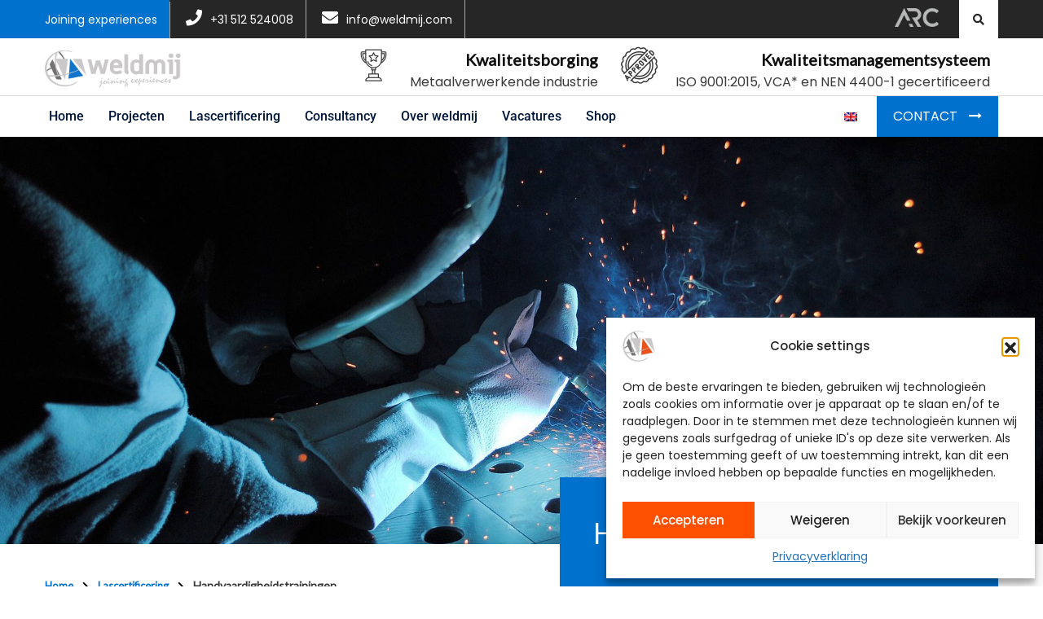

--- FILE ---
content_type: text/html; charset=UTF-8
request_url: https://weldmij.com/lascertificering/handvaardigheidstrainingen/
body_size: 22648
content:
<!DOCTYPE html>

<html class="no-js" lang="nl-NL">

	<head><style>img.lazy{min-height:1px}</style><link href="https://weldmij.com/wp-content/plugins/w3-total-cache/pub/js/lazyload.min.js" as="script">
		<meta charset="UTF-8"/>
		<meta name="viewport" content="width=device-width, initial-scale=1.0"/>
		<link rel="profile" href="https://gmpg.org/xfn/11">
        <link rel="preconnect" href="https://fonts.googleapis.com">
        <link rel="preconnect" href="https://fonts.gstatic.com" crossorigin>
                <meta name='robots' content='index, follow, max-image-preview:large, max-snippet:-1, max-video-preview:-1' />
<!-- Google tag (gtag.js) toestemmingsmodus dataLayer toegevoegd door Site Kit -->
<script id="google_gtagjs-js-consent-mode-data-layer">
window.dataLayer = window.dataLayer || [];function gtag(){dataLayer.push(arguments);}
gtag('consent', 'default', {"ad_personalization":"denied","ad_storage":"denied","ad_user_data":"denied","analytics_storage":"denied","functionality_storage":"denied","security_storage":"denied","personalization_storage":"denied","region":["AT","BE","BG","CH","CY","CZ","DE","DK","EE","ES","FI","FR","GB","GR","HR","HU","IE","IS","IT","LI","LT","LU","LV","MT","NL","NO","PL","PT","RO","SE","SI","SK"],"wait_for_update":500});
window._googlesitekitConsentCategoryMap = {"statistics":["analytics_storage"],"marketing":["ad_storage","ad_user_data","ad_personalization"],"functional":["functionality_storage","security_storage"],"preferences":["personalization_storage"]};
window._googlesitekitConsents = {"ad_personalization":"denied","ad_storage":"denied","ad_user_data":"denied","analytics_storage":"denied","functionality_storage":"denied","security_storage":"denied","personalization_storage":"denied","region":["AT","BE","BG","CH","CY","CZ","DE","DK","EE","ES","FI","FR","GB","GR","HR","HU","IE","IS","IT","LI","LT","LU","LV","MT","NL","NO","PL","PT","RO","SE","SI","SK"],"wait_for_update":500};
</script>
<!-- Einde Google tag (gtag.js) toestemmingsmodus dataLayer toegevoegd door Site Kit -->

	<!-- This site is optimized with the Yoast SEO plugin v26.7 - https://yoast.com/wordpress/plugins/seo/ -->
	<title>Handvaardigheidstrainingen - Weldmij</title>
	<link rel="canonical" href="https://weldmij.com/lascertificering/handvaardigheidstrainingen/" />
	<meta property="og:locale" content="nl_NL" />
	<meta property="og:type" content="article" />
	<meta property="og:title" content="Handvaardigheidstrainingen - Weldmij" />
	<meta property="og:description" content="Ondersteuning nodig bij uw volgende uitdaging? Gaat u lassen met een nieuw lasproces of worden er nieuwe basismaterialen toegepast in productie? De allereerste uitdaging ligt bij uw lasafdeling, de lassers zullen bekend moeten worden met een nieuwe werkwijze. In het Weldmij team zijn een groot aantal specialisten welke zelf jarenlang “met de voeten in de [&hellip;]" />
	<meta property="og:url" content="https://weldmij.com/lascertificering/handvaardigheidstrainingen/" />
	<meta property="og:site_name" content="Weldmij" />
	<meta property="article:publisher" content="https://www.facebook.com/weldmij" />
	<meta property="article:modified_time" content="2025-07-09T08:58:20+00:00" />
	<meta property="og:image" content="https://weldmij.com/wp-content/uploads/2021/07/weldmij-logo-e1638967846137.png" />
	<meta property="og:image:width" content="167" />
	<meta property="og:image:height" content="50" />
	<meta property="og:image:type" content="image/png" />
	<meta name="twitter:card" content="summary_large_image" />
	<meta name="twitter:label1" content="Geschatte leestijd" />
	<meta name="twitter:data1" content="2 minuten" />
	<script type="application/ld+json" class="yoast-schema-graph">{"@context":"https://schema.org","@graph":[{"@type":"WebPage","@id":"https://weldmij.com/lascertificering/handvaardigheidstrainingen/","url":"https://weldmij.com/lascertificering/handvaardigheidstrainingen/","name":"Handvaardigheidstrainingen - Weldmij","isPartOf":{"@id":"https://weldmij.com/#website"},"datePublished":"2021-08-03T09:19:33+00:00","dateModified":"2025-07-09T08:58:20+00:00","breadcrumb":{"@id":"https://weldmij.com/lascertificering/handvaardigheidstrainingen/#breadcrumb"},"inLanguage":"nl-NL","potentialAction":[{"@type":"ReadAction","target":["https://weldmij.com/lascertificering/handvaardigheidstrainingen/"]}]},{"@type":"BreadcrumbList","@id":"https://weldmij.com/lascertificering/handvaardigheidstrainingen/#breadcrumb","itemListElement":[{"@type":"ListItem","position":1,"name":"Home","item":"https://weldmij.com/"},{"@type":"ListItem","position":2,"name":"Lascertificering","item":"https://weldmij.com/lascertificering/"},{"@type":"ListItem","position":3,"name":"Handvaardigheidstrainingen"}]},{"@type":"WebSite","@id":"https://weldmij.com/#website","url":"https://weldmij.com/","name":"Weldmij","description":"Focused on quality","publisher":{"@id":"https://weldmij.com/#organization"},"potentialAction":[{"@type":"SearchAction","target":{"@type":"EntryPoint","urlTemplate":"https://weldmij.com/?s={search_term_string}"},"query-input":{"@type":"PropertyValueSpecification","valueRequired":true,"valueName":"search_term_string"}}],"inLanguage":"nl-NL"},{"@type":"Organization","@id":"https://weldmij.com/#organization","name":"Weldmij","url":"https://weldmij.com/","logo":{"@type":"ImageObject","inLanguage":"nl-NL","@id":"https://weldmij.com/#/schema/logo/image/","url":"https://weldmij.com/wp-content/uploads/2021/07/weldmij-logo-e1638967846137.png","contentUrl":"https://weldmij.com/wp-content/uploads/2021/07/weldmij-logo-e1638967846137.png","width":167,"height":50,"caption":"Weldmij"},"image":{"@id":"https://weldmij.com/#/schema/logo/image/"},"sameAs":["https://www.facebook.com/weldmij","https://www.instagram.com/weldmij_bv/","https://www.linkedin.com/company/weldmij-bv/"]}]}</script>
	<!-- / Yoast SEO plugin. -->


<link rel='dns-prefetch' href='//unpkg.com' />
<link rel='dns-prefetch' href='//fonts.googleapis.com' />
<link rel='dns-prefetch' href='//www.googletagmanager.com' />
<link rel="alternate" type="application/rss+xml" title="Weldmij &raquo; feed" href="https://weldmij.com/feed/" />
<link rel="alternate" type="application/rss+xml" title="Weldmij &raquo; reacties feed" href="https://weldmij.com/comments/feed/" />
<link rel="alternate" title="oEmbed (JSON)" type="application/json+oembed" href="https://weldmij.com/wp-json/oembed/1.0/embed?url=https%3A%2F%2Fweldmij.com%2Flascertificering%2Fhandvaardigheidstrainingen%2F" />
<link rel="alternate" title="oEmbed (XML)" type="text/xml+oembed" href="https://weldmij.com/wp-json/oembed/1.0/embed?url=https%3A%2F%2Fweldmij.com%2Flascertificering%2Fhandvaardigheidstrainingen%2F&#038;format=xml" />
<style id='wp-img-auto-sizes-contain-inline-css'>
img:is([sizes=auto i],[sizes^="auto," i]){contain-intrinsic-size:3000px 1500px}
/*# sourceURL=wp-img-auto-sizes-contain-inline-css */
</style>
<link rel='stylesheet' id='woo-conditional-shipping-blocks-style-css' href='https://weldmij.com/wp-content/plugins/conditional-shipping-for-woocommerce/frontend/css/woo-conditional-shipping.css?ver=3.6.0.free' media='all' />
<link rel='stylesheet' id='google-fonts-css' href='https://fonts.googleapis.com/css2?family=Lato&#038;display=swap&#038;ver=6.9' media='all' />
<style id='classic-theme-styles-inline-css'>
/*! This file is auto-generated */
.wp-block-button__link{color:#fff;background-color:#32373c;border-radius:9999px;box-shadow:none;text-decoration:none;padding:calc(.667em + 2px) calc(1.333em + 2px);font-size:1.125em}.wp-block-file__button{background:#32373c;color:#fff;text-decoration:none}
/*# sourceURL=/wp-includes/css/classic-themes.min.css */
</style>
<style id='global-styles-inline-css'>
:root{--wp--preset--aspect-ratio--square: 1;--wp--preset--aspect-ratio--4-3: 4/3;--wp--preset--aspect-ratio--3-4: 3/4;--wp--preset--aspect-ratio--3-2: 3/2;--wp--preset--aspect-ratio--2-3: 2/3;--wp--preset--aspect-ratio--16-9: 16/9;--wp--preset--aspect-ratio--9-16: 9/16;--wp--preset--color--black: #000000;--wp--preset--color--cyan-bluish-gray: #abb8c3;--wp--preset--color--white: #ffffff;--wp--preset--color--pale-pink: #f78da7;--wp--preset--color--vivid-red: #cf2e2e;--wp--preset--color--luminous-vivid-orange: #ff6900;--wp--preset--color--luminous-vivid-amber: #fcb900;--wp--preset--color--light-green-cyan: #7bdcb5;--wp--preset--color--vivid-green-cyan: #00d084;--wp--preset--color--pale-cyan-blue: #8ed1fc;--wp--preset--color--vivid-cyan-blue: #0693e3;--wp--preset--color--vivid-purple: #9b51e0;--wp--preset--gradient--vivid-cyan-blue-to-vivid-purple: linear-gradient(135deg,rgb(6,147,227) 0%,rgb(155,81,224) 100%);--wp--preset--gradient--light-green-cyan-to-vivid-green-cyan: linear-gradient(135deg,rgb(122,220,180) 0%,rgb(0,208,130) 100%);--wp--preset--gradient--luminous-vivid-amber-to-luminous-vivid-orange: linear-gradient(135deg,rgb(252,185,0) 0%,rgb(255,105,0) 100%);--wp--preset--gradient--luminous-vivid-orange-to-vivid-red: linear-gradient(135deg,rgb(255,105,0) 0%,rgb(207,46,46) 100%);--wp--preset--gradient--very-light-gray-to-cyan-bluish-gray: linear-gradient(135deg,rgb(238,238,238) 0%,rgb(169,184,195) 100%);--wp--preset--gradient--cool-to-warm-spectrum: linear-gradient(135deg,rgb(74,234,220) 0%,rgb(151,120,209) 20%,rgb(207,42,186) 40%,rgb(238,44,130) 60%,rgb(251,105,98) 80%,rgb(254,248,76) 100%);--wp--preset--gradient--blush-light-purple: linear-gradient(135deg,rgb(255,206,236) 0%,rgb(152,150,240) 100%);--wp--preset--gradient--blush-bordeaux: linear-gradient(135deg,rgb(254,205,165) 0%,rgb(254,45,45) 50%,rgb(107,0,62) 100%);--wp--preset--gradient--luminous-dusk: linear-gradient(135deg,rgb(255,203,112) 0%,rgb(199,81,192) 50%,rgb(65,88,208) 100%);--wp--preset--gradient--pale-ocean: linear-gradient(135deg,rgb(255,245,203) 0%,rgb(182,227,212) 50%,rgb(51,167,181) 100%);--wp--preset--gradient--electric-grass: linear-gradient(135deg,rgb(202,248,128) 0%,rgb(113,206,126) 100%);--wp--preset--gradient--midnight: linear-gradient(135deg,rgb(2,3,129) 0%,rgb(40,116,252) 100%);--wp--preset--font-size--small: 13px;--wp--preset--font-size--medium: 20px;--wp--preset--font-size--large: 36px;--wp--preset--font-size--x-large: 42px;--wp--preset--spacing--20: 0.44rem;--wp--preset--spacing--30: 0.67rem;--wp--preset--spacing--40: 1rem;--wp--preset--spacing--50: 1.5rem;--wp--preset--spacing--60: 2.25rem;--wp--preset--spacing--70: 3.38rem;--wp--preset--spacing--80: 5.06rem;--wp--preset--shadow--natural: 6px 6px 9px rgba(0, 0, 0, 0.2);--wp--preset--shadow--deep: 12px 12px 50px rgba(0, 0, 0, 0.4);--wp--preset--shadow--sharp: 6px 6px 0px rgba(0, 0, 0, 0.2);--wp--preset--shadow--outlined: 6px 6px 0px -3px rgb(255, 255, 255), 6px 6px rgb(0, 0, 0);--wp--preset--shadow--crisp: 6px 6px 0px rgb(0, 0, 0);}:where(.is-layout-flex){gap: 0.5em;}:where(.is-layout-grid){gap: 0.5em;}body .is-layout-flex{display: flex;}.is-layout-flex{flex-wrap: wrap;align-items: center;}.is-layout-flex > :is(*, div){margin: 0;}body .is-layout-grid{display: grid;}.is-layout-grid > :is(*, div){margin: 0;}:where(.wp-block-columns.is-layout-flex){gap: 2em;}:where(.wp-block-columns.is-layout-grid){gap: 2em;}:where(.wp-block-post-template.is-layout-flex){gap: 1.25em;}:where(.wp-block-post-template.is-layout-grid){gap: 1.25em;}.has-black-color{color: var(--wp--preset--color--black) !important;}.has-cyan-bluish-gray-color{color: var(--wp--preset--color--cyan-bluish-gray) !important;}.has-white-color{color: var(--wp--preset--color--white) !important;}.has-pale-pink-color{color: var(--wp--preset--color--pale-pink) !important;}.has-vivid-red-color{color: var(--wp--preset--color--vivid-red) !important;}.has-luminous-vivid-orange-color{color: var(--wp--preset--color--luminous-vivid-orange) !important;}.has-luminous-vivid-amber-color{color: var(--wp--preset--color--luminous-vivid-amber) !important;}.has-light-green-cyan-color{color: var(--wp--preset--color--light-green-cyan) !important;}.has-vivid-green-cyan-color{color: var(--wp--preset--color--vivid-green-cyan) !important;}.has-pale-cyan-blue-color{color: var(--wp--preset--color--pale-cyan-blue) !important;}.has-vivid-cyan-blue-color{color: var(--wp--preset--color--vivid-cyan-blue) !important;}.has-vivid-purple-color{color: var(--wp--preset--color--vivid-purple) !important;}.has-black-background-color{background-color: var(--wp--preset--color--black) !important;}.has-cyan-bluish-gray-background-color{background-color: var(--wp--preset--color--cyan-bluish-gray) !important;}.has-white-background-color{background-color: var(--wp--preset--color--white) !important;}.has-pale-pink-background-color{background-color: var(--wp--preset--color--pale-pink) !important;}.has-vivid-red-background-color{background-color: var(--wp--preset--color--vivid-red) !important;}.has-luminous-vivid-orange-background-color{background-color: var(--wp--preset--color--luminous-vivid-orange) !important;}.has-luminous-vivid-amber-background-color{background-color: var(--wp--preset--color--luminous-vivid-amber) !important;}.has-light-green-cyan-background-color{background-color: var(--wp--preset--color--light-green-cyan) !important;}.has-vivid-green-cyan-background-color{background-color: var(--wp--preset--color--vivid-green-cyan) !important;}.has-pale-cyan-blue-background-color{background-color: var(--wp--preset--color--pale-cyan-blue) !important;}.has-vivid-cyan-blue-background-color{background-color: var(--wp--preset--color--vivid-cyan-blue) !important;}.has-vivid-purple-background-color{background-color: var(--wp--preset--color--vivid-purple) !important;}.has-black-border-color{border-color: var(--wp--preset--color--black) !important;}.has-cyan-bluish-gray-border-color{border-color: var(--wp--preset--color--cyan-bluish-gray) !important;}.has-white-border-color{border-color: var(--wp--preset--color--white) !important;}.has-pale-pink-border-color{border-color: var(--wp--preset--color--pale-pink) !important;}.has-vivid-red-border-color{border-color: var(--wp--preset--color--vivid-red) !important;}.has-luminous-vivid-orange-border-color{border-color: var(--wp--preset--color--luminous-vivid-orange) !important;}.has-luminous-vivid-amber-border-color{border-color: var(--wp--preset--color--luminous-vivid-amber) !important;}.has-light-green-cyan-border-color{border-color: var(--wp--preset--color--light-green-cyan) !important;}.has-vivid-green-cyan-border-color{border-color: var(--wp--preset--color--vivid-green-cyan) !important;}.has-pale-cyan-blue-border-color{border-color: var(--wp--preset--color--pale-cyan-blue) !important;}.has-vivid-cyan-blue-border-color{border-color: var(--wp--preset--color--vivid-cyan-blue) !important;}.has-vivid-purple-border-color{border-color: var(--wp--preset--color--vivid-purple) !important;}.has-vivid-cyan-blue-to-vivid-purple-gradient-background{background: var(--wp--preset--gradient--vivid-cyan-blue-to-vivid-purple) !important;}.has-light-green-cyan-to-vivid-green-cyan-gradient-background{background: var(--wp--preset--gradient--light-green-cyan-to-vivid-green-cyan) !important;}.has-luminous-vivid-amber-to-luminous-vivid-orange-gradient-background{background: var(--wp--preset--gradient--luminous-vivid-amber-to-luminous-vivid-orange) !important;}.has-luminous-vivid-orange-to-vivid-red-gradient-background{background: var(--wp--preset--gradient--luminous-vivid-orange-to-vivid-red) !important;}.has-very-light-gray-to-cyan-bluish-gray-gradient-background{background: var(--wp--preset--gradient--very-light-gray-to-cyan-bluish-gray) !important;}.has-cool-to-warm-spectrum-gradient-background{background: var(--wp--preset--gradient--cool-to-warm-spectrum) !important;}.has-blush-light-purple-gradient-background{background: var(--wp--preset--gradient--blush-light-purple) !important;}.has-blush-bordeaux-gradient-background{background: var(--wp--preset--gradient--blush-bordeaux) !important;}.has-luminous-dusk-gradient-background{background: var(--wp--preset--gradient--luminous-dusk) !important;}.has-pale-ocean-gradient-background{background: var(--wp--preset--gradient--pale-ocean) !important;}.has-electric-grass-gradient-background{background: var(--wp--preset--gradient--electric-grass) !important;}.has-midnight-gradient-background{background: var(--wp--preset--gradient--midnight) !important;}.has-small-font-size{font-size: var(--wp--preset--font-size--small) !important;}.has-medium-font-size{font-size: var(--wp--preset--font-size--medium) !important;}.has-large-font-size{font-size: var(--wp--preset--font-size--large) !important;}.has-x-large-font-size{font-size: var(--wp--preset--font-size--x-large) !important;}
:where(.wp-block-post-template.is-layout-flex){gap: 1.25em;}:where(.wp-block-post-template.is-layout-grid){gap: 1.25em;}
:where(.wp-block-term-template.is-layout-flex){gap: 1.25em;}:where(.wp-block-term-template.is-layout-grid){gap: 1.25em;}
:where(.wp-block-columns.is-layout-flex){gap: 2em;}:where(.wp-block-columns.is-layout-grid){gap: 2em;}
:root :where(.wp-block-pullquote){font-size: 1.5em;line-height: 1.6;}
/*# sourceURL=global-styles-inline-css */
</style>
<link rel='stylesheet' id='wpmenucart-icons-css' href='https://weldmij.com/wp-content/plugins/woocommerce-menu-bar-cart/assets/css/wpmenucart-icons.min.css?ver=2.14.12' media='all' />
<style id='wpmenucart-icons-inline-css'>
@font-face{font-family:WPMenuCart;src:url(https://weldmij.com/wp-content/plugins/woocommerce-menu-bar-cart/assets/fonts/WPMenuCart.eot);src:url(https://weldmij.com/wp-content/plugins/woocommerce-menu-bar-cart/assets/fonts/WPMenuCart.eot?#iefix) format('embedded-opentype'),url(https://weldmij.com/wp-content/plugins/woocommerce-menu-bar-cart/assets/fonts/WPMenuCart.woff2) format('woff2'),url(https://weldmij.com/wp-content/plugins/woocommerce-menu-bar-cart/assets/fonts/WPMenuCart.woff) format('woff'),url(https://weldmij.com/wp-content/plugins/woocommerce-menu-bar-cart/assets/fonts/WPMenuCart.ttf) format('truetype'),url(https://weldmij.com/wp-content/plugins/woocommerce-menu-bar-cart/assets/fonts/WPMenuCart.svg#WPMenuCart) format('svg');font-weight:400;font-style:normal;font-display:swap}
/*# sourceURL=wpmenucart-icons-inline-css */
</style>
<link rel='stylesheet' id='wpmenucart-css' href='https://weldmij.com/wp-content/plugins/woocommerce-menu-bar-cart/assets/css/wpmenucart-main.min.css?ver=2.14.12' media='all' />
<link rel='stylesheet' id='woocommerce-layout-css' href='https://weldmij.com/wp-content/plugins/woocommerce/assets/css/woocommerce-layout.css?ver=10.4.3' media='all' />
<link rel='stylesheet' id='woocommerce-smallscreen-css' href='https://weldmij.com/wp-content/plugins/woocommerce/assets/css/woocommerce-smallscreen.css?ver=10.4.3' media='only screen and (max-width: 768px)' />
<link rel='stylesheet' id='woocommerce-general-css' href='https://weldmij.com/wp-content/plugins/woocommerce/assets/css/woocommerce.css?ver=10.4.3' media='all' />
<style id='woocommerce-inline-inline-css'>
.woocommerce form .form-row .required { visibility: visible; }
/*# sourceURL=woocommerce-inline-inline-css */
</style>
<link rel='stylesheet' id='wpml-legacy-vertical-list-0-css' href='https://weldmij.com/wp-content/plugins/sitepress-multilingual-cms/templates/language-switchers/legacy-list-vertical/style.min.css?ver=1' media='all' />
<link rel='stylesheet' id='swiper-css-css' href='https://unpkg.com/swiper/swiper-bundle.min.css?ver=6.9' media='all' />
<link rel='stylesheet' id='cmplz-general-css' href='https://weldmij.com/wp-content/plugins/complianz-gdpr/assets/css/cookieblocker.min.css?ver=1767708068' media='all' />
<link rel='stylesheet' id='woo_conditional_shipping_css-css' href='https://weldmij.com/wp-content/plugins/conditional-shipping-for-woocommerce/includes/frontend/../../frontend/css/woo-conditional-shipping.css?ver=3.6.0.free' media='all' />
<link rel='stylesheet' id='bootstrap-css' href='https://weldmij.com/wp-content/themes/industroz/assets/css/bootstrap.min.css?ver=1.0.0' media='all' />
<link rel='stylesheet' id='industroz-style-css' href='https://weldmij.com/wp-content/themes/industroz/style.css?ver=6.9' media='all' />
<link rel='stylesheet' id='child-style-css' href='https://weldmij.com/wp-content/themes/industroz-child/style.css?ver=6.9' media='all' />
<link rel='stylesheet' id='duracom-theme-style-css' href='https://weldmij.com/wp-content/themes/industroz-child/assets/css/duracom.css?ver=6.9' media='all' />
<link rel='stylesheet' id='fontawesome-style-css' href='https://weldmij.com/wp-content/themes/industroz-child/assets/fontawesome-free-5.15.4-web/css/all.css?ver=6.9' media='all' />
<link rel='stylesheet' id='industroz-style2-css' href='https://weldmij.com/wp-content/themes/industroz/assets/css/style-empty.css?ver=6.9' media='all' />
<style id='industroz-style2-inline-css'>
.wt-bnr-inr.overlay-wraper.bg-center{background:url(https://weldmij.com/wp-content/uploads/2021/12/welder-1598013_1920-1920x720-1.jpg);}
/*# sourceURL=industroz-style2-inline-css */
</style>
<link rel='stylesheet' id='industroz-fonts-css' href='https://fonts.googleapis.com/css?family=Teko%3A300%2C400%2C500%2C600%2C700%7CRoboto%3A100%2C100i%2C300%2C300i%2C400%2C400i%2C500%2C500i%2C700%2C700i%2C900%2C900i%7CPoppins%3A300%2C300i%2C400%2C400i%2C600%2C600i%2C500%2C500i%2C700%2C700i%2C900%2C900i&#038;subset' media='all' />
<link rel='stylesheet' id='fontawesome-css' href='https://weldmij.com/wp-content/themes/industroz/assets/css/fontawesome/css/font-awesome.min.css?ver=1.0.0' media='all' />
<link rel='stylesheet' id='owl-carousel-css' href='https://weldmij.com/wp-content/themes/industroz/assets/css/owl.carousel.min.css?ver=1.0.0' media='all' />
<link rel='stylesheet' id='bootstrap-select-css' href='https://weldmij.com/wp-content/themes/industroz/assets/css/bootstrap-select.min.css?ver=1.0.0' media='all' />
<link rel='stylesheet' id='magnific-popup-css' href='https://weldmij.com/wp-content/themes/industroz/assets/css/magnific-popup.min.css?ver=1.0.0' media='all' />
<link rel='stylesheet' id='lc_lightbox-css' href='https://weldmij.com/wp-content/themes/industroz/assets/css/lc_lightbox.css?ver=1.0.0' media='all' />
<link rel='stylesheet' id='loader-css' href='https://weldmij.com/wp-content/themes/industroz/assets/css/loader.min.css?ver=1.0.0' media='all' />
<link rel='stylesheet' id='flaticon-css' href='https://weldmij.com/wp-content/themes/industroz/assets/css/flaticon.min.css?ver=1.0.0' media='all' />
<link rel='stylesheet' id='industroz-wp-styling-css' href='https://weldmij.com/wp-content/themes/industroz/assets/css/wp-styling.css?ver=1.0.0' media='all' />
<link rel='stylesheet' id='industroz-responsive-css' href='https://weldmij.com/wp-content/themes/industroz/assets/css/responsive.css?ver=1.0.0' media='all' />
<link rel='stylesheet' id='industroz-skin-9-css' href='https://weldmij.com/wp-content/themes/industroz/assets/css/skin/skin-9.css?ver=1.0.0' media='all' />
<link rel='stylesheet' id='industroz-print-style-css' href='https://weldmij.com/wp-content/themes/industroz/assets/css/print.css?ver=1.0.0' media='print' />
<link rel='stylesheet' id='industroz-dynamic-styles-css' href='https://weldmij.com/wp-content/themes/industroz/assets/css/inline-style.css?ver=6.9' media='all' />
<style id='industroz-dynamic-styles-inline-css'>

					.logo-header-inner a img{width:167px}
				
					.logo-header-inner a img{height:50px}
					
				
			/*===================== 
				Premery bg color 
			=====================*/

			::selection {
			 background: #fe5000 ;
			}
			::-moz-selection {
			 background: #fe5000 ;
			}
			::-webkit-selection {
			  background: #fe5000 ;
			}

			/* Primary background color*/
			.site-list-style-one-new li::after,
			.date-style-3 .wt-post-meta ul li.post-category span,
			.industroz-pagination a:hover, 
			.industroz-pagination span:hover, 
			.industroz-pagination .page-numbers.current,
			.industroz-blog-grid.style1.date-style-2 .wt-post-meta ul li.post-category span,
			.blog-post.date-style-2.industroz-blog-modern .wt-post-meta ul li.post-category span, 
			.industroz-blog-grid.date-style-2 .wt-post-meta ul li.post-category span,
			.blog-without-image.date-style-2.industroz-blog-modern-right .wt-post-meta ul li.post-category span,
			.left .wt-small-separator div.sep-leaf-right:before, 
			.left .wt-small-separator div.sep-leaf-left:before, 
			.center .wt-small-separator div.sep-leaf-right::before, 
			.center .wt-small-separator div.sep-leaf-left::before,
			.footer-dark .social-icons li a, .pricingtable-highlight, 
			.icon-font-block, .service-side-btn a.btn-block:hover, 
			.project-img-effect-1, 
			.owl-carousel .owl-dots .owl-dot.active span, 
			.owl-carousel .owl-dots .owl-dot:hover span, 
			.owl-prev:hover, .owl-prev:active, 
			.owl-prev:focus, .owl-next:hover, 
			.owl-next:active, .owl-next:focus, 
			.header-style-2 .top-bar .wt-topbar-info li:first-child:before, 
			.header-style-2 .header-nav-request a, 
			.all_services ul li a:hover, .all_services ul li a.active, 
			.service-border-box:hover::before, 
			.site-bg-primary, 
			.wt-tabs.bg-tabs .nav-tabs > li > a,
			.site-list-style-two li::after,.search-bx button,
			.site-list-style-one li::after,.since-year strong, 
			.date-style-2 .wt-post-meta ul li.post-category span,
			.blog-post blockquote,.your-order-list ul li:last-child,
			.header-style-1 .header-nav .nav > li:hover > a,
			.header-style-1 .top-bar .wt-topbar-info li:first-child:before,
			.header-style-1 .header-nav-request a,
			.services-section-content-right,
			.testimonial-1-content-outer::after,
			.play-now .icon,
			.header-style-3 .top-bar .wt-topbar-info li:first-child:before,
			.header-style-3 .header-nav-request a,
			.h-category,.animate_line:hover::after, 
			.animate_line:hover::before,
			.hover-effect-content .mfp-link:hover,
			.wt-box.service-box-1:before,
			.service-side-btn.site-bg-secondry,
			.header-style-1 .top-bar .wt-topbar-info li:first-child:before,
			.latest-blog-3.large-date .post-date,
			.card1:before,
			.about-max-two:after,
			.description-list li i,
			.sr-btn-filter-wrap li.btn-active.sr-btn-circle,
			.post-style-12 .wt-post-info:before,
			.service-icon-box-three:hover,
			.wt-team-2 .team-social-icon li a,
			.project-new-2 .project-new-content2 span,
			.project-new-2 .project-view .project-view-btn i,
			.half-wide-bg,
			.header-style-4 .header-nav-request a{
				background-color:#fe5000 ;
			}
			.site-button{background-color:#fe5000 !important}

			/*===================== 
				Primary text color 
			=====================*/
			/* Premery text color*/
			.whatWedo-info-section h2 span,
			.since-year strong,
			.date-style-3 .wt-post-readmore a,
			.date-style-3 .wt-post-meta ul li.post-author, 
			.date-style-3 .wt-post-meta ul li.post-date, 
			.date-style-3 .wt-post-meta ul li.post-comment,
			.imghvr-mid .project-new-category,
			.pricingtable-highlight .pricingtable-price .pricingtable-bx .pricingtable-sign,
			.pricingtable-highlight .pricingtable-price .pricingtable-bx,
			.theme-footer .widget_nav_menu ul li a:hover,
			.welcom-to-section-new h2 span,
			ul.checklist li i, ul.checklist2 li i,
			blockquote cite, blockquote span,
			blockquote:after,
			.box-style1 .wt-icon-number span,
			.welcom-to-section h2 span, .welcom-to-section-new h2 span,
			ul.checklist li i, ul.checklist2 li i,
			h1 a:hover, h2 a:hover, h3 a:hover, 
			h4 a:hover, h5 a:hover, h6 a:hover, 
			.header-nav .nav > li:hover > a, 
			.header-nav .nav > li .sub-menu li a:hover, 
			.header-nav .nav > li .sub-menu li:hover > a, 
			header-nav .nav > li .mega-menu > li ul a:hover, 
			.header-nav .nav > li.active > a, 
			.header-nav .nav > li.current-menu-item > a, 
			.header-nav .nav li.has-child.nav-active > a, 
			ol.comment-list li.comment .reply a, 
			.masonry-filter > li.active a, .masonry-filter > li a:hover, 
			.masonry-filter > li a:active, .masonry-filter > li a:focus, 
			.nav-dark.header-nav .nav > li .sub-menu li a:hover, 
			.site-button-link::after, 
			.our-team-two ul li a:hover, 
			.site-text-primary, 
			.footer-dark .widget_address li i,
			.site-footer .widget_services ul li a:hover, 
			.wt-team-1 .team-social-center ul li a:hover, 
			.footer-dark .footer-top a:active, .footer-dark .footer-top a:focus, 
			.footer-dark .footer-top a:hover, .header-style-2 .header-nav .nav > li > a:hover, 
			blockquote .fa-quote-left, .testimonial-2 .testimonial-text .fa-quote-left, 
			.wt-breadcrumb li:last-child, .video3-section-blockquote .fa-quote-left,.wt-product-box .price ins,
			.widget .wt-post-meta li,.widget_archives ul li a:hover,.widget_services ul li a:hover,
			.widget_tag_cloud a:hover, .since-year2 strong,.project-2-block .wt-title a:hover,
			.project-stamp .project-stamp-list li a i, .date-style-2 .wt-post-meta ul li.post-date, 
			.date-style-2 .wt-post-meta ul li.post-comment, .date-style-2 .wt-post-readmore a,
			.video-section-blockquote2 .fa-quote-left,.testimonial-1 .testimonial-text .fa-quote-left,
			.footer-dark.footer-style2 .footer-bottom .copyrights-nav li a:hover,
			.wt-team-arc2 .team-social-icon li a:hover,
			.latest-blog-3 .wt-post-readmore a,
			.testimonial-5 .quote-left::before,
			.wt-team-10 .team-name a:hover,
			.wt-team-10 .team-social-center ul li a:hover,
			.service-box-style12 .service-title-large a:hover,
			.testimonial-12-content .testimonial-12 .testimonial-info .testimonial-position,
			.service-box-style2 .service-title-large a:hover,
			.wt-team-2 .team-detail p,
			.testimonial-11-content .testimonial-11 .testimonial-info .testimonial-position,
			.header-style-11 .header-nav .nav > li:hover > a,
			.header-style-11 .header-nav .nav > li .sub-menu li:hover > a,
			.header-style-3 .header-nav .nav > li > a:hover{
				color:#fe5000 ;
			}
			
			.wt-box.service-box-1:hover span.icon-cell.text-white{
				color:#fe5000 !important ;
			}

			/*-----border color-----*/
			.colarge-1-new:before,
			.blog-post.blog-full-detail blockquote,
			.industroz-pagination a, .industroz-pagination span,
			.pricingtable-highlight,
			.box-style1-title,
			.wt-team-1 .team-social-center, 
			.header-style-2 #search-toggle-block, 
			.testimonial-2 .testimonial-text, 
			.video-section-blockquote, .service-box-title, 
			.video3-section-blockquote,.colarge-2,.colarge-1::before, 
			.colarge-1::after,.project-2-block .wt-title,
			.project-stamp .project-stamp-list,
			.project-1-inner-pic::after,
			.line-filter .filter-content,
			.video-section-blockquote2,
			.rev-title-left-border,
			.icon-circle-box .icon-circle:before,
			.icon-circle-box .icon-circle:after,
			.about-two .about-year .about-year-info span,
			.client-logo2-media:before,
			.client-logo2-media:after,
			.header-style-3 #search-toggle-block{
				border-color:#fe5000;
			}

			/*-----Secondry background color-----*/
			.site-button-secondry, .acc-bg-gray .acod-head .indicator, 
			.project-img-effect-1 a.mfp-link, 
			.header-style-2 .header-search, .owl-prev, 
			.owl-next, 
			.all_services, .site-bg-secondry, 
			.wt-tabs.bg-tabs .nav-tabs > li > a.active, 
			.overlay-icon a,.header-style-3 .header-search,
			.footer-dark.footer-style2 .footer-top,.contact-info-section,
			.header-style-4 .header-search{
				background-color:#262626;
			}
			
			/*-----Secondry text color-----*/
			.site-text-secondry,
			.post-title a,
			h2,
			a,
			.site-list-style-one-new li{
				color:#262626;
			}

			/* Buttons hover bg color*/
			.site-button:hover, .site-button:focus, .site-button:active, .nl-search-btn:hover{
				background-color:#b84915;
			}

			/*===================== 
				play btn
			 =====================*/


			.play-now .ripple, .play-now .ripple:before, .play-now .ripple:after {
				-webkit-box-shadow: 0 0 0 0 #fe5000;
				-moz-box-shadow: 0 0 0 0 #fe5000;
				-ms-box-shadow: 0 0 0 0 #fe5000;
				-o-box-shadow: 0 0 0 0 #fe5000;
				box-shadow: 0 0 0 0 #fe5000;
			}

			.whatWedo-media-inner{
			background: rgb(252,93,22); /* Old browsers */
			background: -moz-linear-gradient(left,  rgba(252,93,22,1) 0%, rgba(2,23,60,1) 100%); /* FF3.6-15 */
			background: -webkit-linear-gradient(left,  rgba(252,93,22,1) 0%,rgba(2,23,60,1) 100%); /* Chrome10-25,Safari5.1-6 */
			background: linear-gradient(to right,  rgba(252,93,22,1) 0%,rgba(2,23,60,1) 100%); /* W3C, IE10+, FF16+, Chrome26+, Opera12+, Safari7+ */
			filter: progid:DXImageTransform.Microsoft.gradient( startColorstr="#fc5d16", endColorstr="#02173c",GradientType=1 ); /* IE6-9 */

			}

			.whatWedo-media-content::after{
				border-top-color:#262626;
			}

			.footer-dark.footer-style2 .footer-bottom {
				background-color:#001029;
				border-top: 1px solid #001029;
			}

			/*REVOLUTION SLIDER ARROW BUTTON*/
			#welcome_wrapper .metis.tparrows{background-color:#fe5000 ;}

			
/*# sourceURL=industroz-dynamic-styles-inline-css */
</style>
<link rel='stylesheet' id='mollie-applepaydirect-css' href='https://weldmij.com/wp-content/plugins/mollie-payments-for-woocommerce/public/css/mollie-applepaydirect.min.css?ver=1767708172' media='screen' />
<link rel='stylesheet' id='elementor-icons-css' href='https://weldmij.com/wp-content/plugins/elementor/assets/lib/eicons/css/elementor-icons.min.css?ver=5.45.0' media='all' />
<link rel='stylesheet' id='elementor-frontend-css' href='https://weldmij.com/wp-content/plugins/elementor/assets/css/frontend.min.css?ver=3.34.1' media='all' />
<link rel='stylesheet' id='elementor-post-22-css' href='https://weldmij.com/wp-content/uploads/elementor/css/post-22.css?ver=1768708855' media='all' />
<link rel='stylesheet' id='font-awesome-5-all-css' href='https://weldmij.com/wp-content/plugins/elementor/assets/lib/font-awesome/css/all.min.css?ver=3.34.1' media='all' />
<link rel='stylesheet' id='font-awesome-4-shim-css' href='https://weldmij.com/wp-content/plugins/elementor/assets/lib/font-awesome/css/v4-shims.min.css?ver=3.34.1' media='all' />
<link rel='stylesheet' id='widget-heading-css' href='https://weldmij.com/wp-content/plugins/elementor/assets/css/widget-heading.min.css?ver=3.34.1' media='all' />
<link rel='stylesheet' id='elementor-post-2535-css' href='https://weldmij.com/wp-content/uploads/elementor/css/post-2535.css?ver=1768716037' media='all' />
<link rel='stylesheet' id='elementor-gf-local-roboto-css' href='https://weldmij.com/wp-content/uploads/elementor/google-fonts/css/roboto.css?ver=1746532795' media='all' />
<link rel='stylesheet' id='elementor-gf-local-robotoslab-css' href='https://weldmij.com/wp-content/uploads/elementor/google-fonts/css/robotoslab.css?ver=1746532796' media='all' />
<script src="https://weldmij.com/wp-includes/js/jquery/jquery.min.js?ver=3.7.1" id="jquery-core-js"></script>
<script src="https://weldmij.com/wp-includes/js/jquery/jquery-migrate.min.js?ver=3.4.1" id="jquery-migrate-js"></script>
<script src="//weldmij.com/wp-content/plugins/revslider/sr6/assets/js/rbtools.min.js?ver=6.7.38" async id="tp-tools-js"></script>
<script src="//weldmij.com/wp-content/plugins/revslider/sr6/assets/js/rs6.min.js?ver=6.7.38" async id="revmin-js"></script>
<script src="https://weldmij.com/wp-content/plugins/woocommerce/assets/js/jquery-blockui/jquery.blockUI.min.js?ver=2.7.0-wc.10.4.3" id="wc-jquery-blockui-js" defer data-wp-strategy="defer"></script>
<script id="wc-add-to-cart-js-extra">
var wc_add_to_cart_params = {"ajax_url":"/wp-admin/admin-ajax.php","wc_ajax_url":"/?wc-ajax=%%endpoint%%","i18n_view_cart":"Bekijk winkelwagen","cart_url":"https://weldmij.com/cart/","is_cart":"","cart_redirect_after_add":"no"};
//# sourceURL=wc-add-to-cart-js-extra
</script>
<script src="https://weldmij.com/wp-content/plugins/woocommerce/assets/js/frontend/add-to-cart.min.js?ver=10.4.3" id="wc-add-to-cart-js" defer data-wp-strategy="defer"></script>
<script src="https://weldmij.com/wp-content/plugins/woocommerce/assets/js/js-cookie/js.cookie.min.js?ver=2.1.4-wc.10.4.3" id="wc-js-cookie-js" defer data-wp-strategy="defer"></script>
<script id="woocommerce-js-extra">
var woocommerce_params = {"ajax_url":"/wp-admin/admin-ajax.php","wc_ajax_url":"/?wc-ajax=%%endpoint%%","i18n_password_show":"Wachtwoord weergeven","i18n_password_hide":"Wachtwoord verbergen"};
//# sourceURL=woocommerce-js-extra
</script>
<script src="https://weldmij.com/wp-content/plugins/woocommerce/assets/js/frontend/woocommerce.min.js?ver=10.4.3" id="woocommerce-js" defer data-wp-strategy="defer"></script>
<script id="woo-conditional-shipping-js-js-extra">
var conditional_shipping_settings = {"trigger_fields":[]};
//# sourceURL=woo-conditional-shipping-js-js-extra
</script>
<script src="https://weldmij.com/wp-content/plugins/conditional-shipping-for-woocommerce/includes/frontend/../../frontend/js/woo-conditional-shipping.js?ver=3.6.0.free" id="woo-conditional-shipping-js-js"></script>
<script src="https://weldmij.com/wp-content/themes/industroz-child/assets/js/mobile.js?ver=6.9" id="duracom-mobile-js"></script>
<script src="https://weldmij.com/wp-content/plugins/elementor/assets/lib/font-awesome/js/v4-shims.min.js?ver=3.34.1" id="font-awesome-4-shim-js"></script>
<link rel="https://api.w.org/" href="https://weldmij.com/wp-json/" /><link rel="alternate" title="JSON" type="application/json" href="https://weldmij.com/wp-json/wp/v2/pages/2535" /><link rel="EditURI" type="application/rsd+xml" title="RSD" href="https://weldmij.com/xmlrpc.php?rsd" />
<link rel='shortlink' href='https://weldmij.com/?p=2535' />
<meta name="generator" content="WPML ver:4.8.6 stt:37,1;" />
<!-- start Simple Custom CSS and JS -->
<script src="https://unpkg.com/swiper/swiper-bundle.min.js"></script>
<script>
document.addEventListener("DOMContentLoaded", function () {
  const swiper = new Swiper(".opdrachtgever-swiper", {
    slidesPerView: 4,
    spaceBetween: 30,
    loop: true,
    navigation: {
      nextEl: ".opdrachtgever-next",
      prevEl: ".opdrachtgever-prev",
    },
    breakpoints: {
      1024: {
        slidesPerView: 4,
      },
      768: {
        slidesPerView: 2,
      },
      480: {
        slidesPerView: 1,
      }
    }
  });
});
</script>
<!-- end Simple Custom CSS and JS -->
	<link rel="preconnect" href="https://fonts.googleapis.com">
	<link rel="preconnect" href="https://fonts.gstatic.com">
	<meta name="generator" content="Site Kit by Google 1.170.0" />			<style>.cmplz-hidden {
					display: none !important;
				}</style>			<link rel="shortcut icon" href="" >
				<noscript><style>.woocommerce-product-gallery{ opacity: 1 !important; }</style></noscript>
	<meta name="generator" content="Elementor 3.34.1; features: additional_custom_breakpoints; settings: css_print_method-external, google_font-enabled, font_display-auto">
			<style>
				.e-con.e-parent:nth-of-type(n+4):not(.e-lazyloaded):not(.e-no-lazyload),
				.e-con.e-parent:nth-of-type(n+4):not(.e-lazyloaded):not(.e-no-lazyload) * {
					background-image: none !important;
				}
				@media screen and (max-height: 1024px) {
					.e-con.e-parent:nth-of-type(n+3):not(.e-lazyloaded):not(.e-no-lazyload),
					.e-con.e-parent:nth-of-type(n+3):not(.e-lazyloaded):not(.e-no-lazyload) * {
						background-image: none !important;
					}
				}
				@media screen and (max-height: 640px) {
					.e-con.e-parent:nth-of-type(n+2):not(.e-lazyloaded):not(.e-no-lazyload),
					.e-con.e-parent:nth-of-type(n+2):not(.e-lazyloaded):not(.e-no-lazyload) * {
						background-image: none !important;
					}
				}
			</style>
			<style id="custom-background-css">
body.custom-background { background-color: #ffffff; }
</style>
	
<!-- Google Tag Manager snippet toegevoegd door Site Kit -->
<script>
			( function( w, d, s, l, i ) {
				w[l] = w[l] || [];
				w[l].push( {'gtm.start': new Date().getTime(), event: 'gtm.js'} );
				var f = d.getElementsByTagName( s )[0],
					j = d.createElement( s ), dl = l != 'dataLayer' ? '&l=' + l : '';
				j.async = true;
				j.src = 'https://www.googletagmanager.com/gtm.js?id=' + i + dl;
				f.parentNode.insertBefore( j, f );
			} )( window, document, 'script', 'dataLayer', 'GTM-NCC4GPM' );
			
</script>

<!-- Einde Google Tag Manager snippet toegevoegd door Site Kit -->
<meta name="generator" content="Powered by Slider Revolution 6.7.38 - responsive, Mobile-Friendly Slider Plugin for WordPress with comfortable drag and drop interface." />
<link rel="icon" href="https://weldmij.com/wp-content/uploads/2021/08/cropped-favicon-1-32x32.png" sizes="32x32" />
<link rel="icon" href="https://weldmij.com/wp-content/uploads/2021/08/cropped-favicon-1-192x192.png" sizes="192x192" />
<link rel="apple-touch-icon" href="https://weldmij.com/wp-content/uploads/2021/08/cropped-favicon-1-180x180.png" />
<meta name="msapplication-TileImage" content="https://weldmij.com/wp-content/uploads/2021/08/cropped-favicon-1-270x270.png" />
<script>function setREVStartSize(e){
			//window.requestAnimationFrame(function() {
				window.RSIW = window.RSIW===undefined ? window.innerWidth : window.RSIW;
				window.RSIH = window.RSIH===undefined ? window.innerHeight : window.RSIH;
				try {
					var pw = document.getElementById(e.c).parentNode.offsetWidth,
						newh;
					pw = pw===0 || isNaN(pw) || (e.l=="fullwidth" || e.layout=="fullwidth") ? window.RSIW : pw;
					e.tabw = e.tabw===undefined ? 0 : parseInt(e.tabw);
					e.thumbw = e.thumbw===undefined ? 0 : parseInt(e.thumbw);
					e.tabh = e.tabh===undefined ? 0 : parseInt(e.tabh);
					e.thumbh = e.thumbh===undefined ? 0 : parseInt(e.thumbh);
					e.tabhide = e.tabhide===undefined ? 0 : parseInt(e.tabhide);
					e.thumbhide = e.thumbhide===undefined ? 0 : parseInt(e.thumbhide);
					e.mh = e.mh===undefined || e.mh=="" || e.mh==="auto" ? 0 : parseInt(e.mh,0);
					if(e.layout==="fullscreen" || e.l==="fullscreen")
						newh = Math.max(e.mh,window.RSIH);
					else{
						e.gw = Array.isArray(e.gw) ? e.gw : [e.gw];
						for (var i in e.rl) if (e.gw[i]===undefined || e.gw[i]===0) e.gw[i] = e.gw[i-1];
						e.gh = e.el===undefined || e.el==="" || (Array.isArray(e.el) && e.el.length==0)? e.gh : e.el;
						e.gh = Array.isArray(e.gh) ? e.gh : [e.gh];
						for (var i in e.rl) if (e.gh[i]===undefined || e.gh[i]===0) e.gh[i] = e.gh[i-1];
											
						var nl = new Array(e.rl.length),
							ix = 0,
							sl;
						e.tabw = e.tabhide>=pw ? 0 : e.tabw;
						e.thumbw = e.thumbhide>=pw ? 0 : e.thumbw;
						e.tabh = e.tabhide>=pw ? 0 : e.tabh;
						e.thumbh = e.thumbhide>=pw ? 0 : e.thumbh;
						for (var i in e.rl) nl[i] = e.rl[i]<window.RSIW ? 0 : e.rl[i];
						sl = nl[0];
						for (var i in nl) if (sl>nl[i] && nl[i]>0) { sl = nl[i]; ix=i;}
						var m = pw>(e.gw[ix]+e.tabw+e.thumbw) ? 1 : (pw-(e.tabw+e.thumbw)) / (e.gw[ix]);
						newh =  (e.gh[ix] * m) + (e.tabh + e.thumbh);
					}
					var el = document.getElementById(e.c);
					if (el!==null && el) el.style.height = newh+"px";
					el = document.getElementById(e.c+"_wrapper");
					if (el!==null && el) {
						el.style.height = newh+"px";
						el.style.display = "block";
					}
				} catch(e){
					console.log("Failure at Presize of Slider:" + e)
				}
			//});
		  };</script>
		<style id="wp-custom-css">
			.elementor-widget-text-editor a {
	color: #fe5000 !Important;
}		</style>
			<style id="egf-frontend-styles" type="text/css">
		p {} h1 {} h2 {} h3 {} h4 {} h5 {} h6 {} 	</style>
		</head>

	<body data-cmplz=1 class="wp-singular page-template-default page page-id-2535 page-child parent-pageid-2525 custom-background wp-custom-logo wp-theme-industroz wp-child-theme-industroz-child theme-industroz woocommerce-no-js singular enable-search-modal missing-post-thumbnail has-no-pagination not-showing-comments show-avatars footer-top-hidden reduced-spacing lascertificering elementor-default elementor-kit-22 elementor-page elementor-page-2535">
		<div class="page-wraper test">
					<!-- Google Tag Manager (noscript) snippet toegevoegd door Site Kit -->
		<noscript>
			<iframe src="https://www.googletagmanager.com/ns.html?id=GTM-NCC4GPM" height="0" width="0" style="display:none;visibility:hidden"></iframe>
		</noscript>
		<!-- Einde Google Tag Manager (noscript) snippet toegevoegd door Site Kit -->
							<!-- HEADER START -->
        <header class="site-header header-style-1 mobile-sider-drawer-menu">

            <!-- SITE Search -->
            <div id="search-toggle-block">
                <div id="search"> 
                    <form role="search"  method="get" class="search-form radius-xl" action="https://weldmij.com/">
	<div class="input-group">
		<input type="search" id="search-form-1" class="search-field form-control" placeholder="Type to search" value="" name="s" />
		<span class="input-group-append">
			<input type="submit" class="search-submit search-btn" /><i class="fa fa-search"></i>
		</span>
	</div> 
</form>
                </div>
            </div>
            <div class="top-bar site-bg-secondry">
                <div class="container">
					<div class="d-flex justify-content-between">
						<div class="wt-topbar-left d-flex flex-wrap align-content-start">
							<ul class="wt-topbar-info e-p-bx text-white">
								<li>
                                    Joining experiences                                </li>
                                <li>
                                    <a href="tel:+31 512 524008" title="Neem contact met ons op"><i class="fa fa-phone"></i>+31 512 524008</a>
                                </li>
                                <li><a href="mailto:info@weldmij.com" title="Mail ons"><i class="fa fa-envelope"></i>info@weldmij.com</a></li>
							</ul>
						</div>
						                            <div class="row mx-0 px-0">
                                <div class="col d-flex">
                                    <a href="https://weldmij.com/lascertificering/arc/" class="arc-icon">
                                        <img class="lazy" src="data:image/svg+xml,%3Csvg%20xmlns='http://www.w3.org/2000/svg'%20viewBox='0%200%201%201'%3E%3C/svg%3E" data-src="/wp-content/themes/industroz-child/arc.png"/>
                                    </a>
                                </div>
                                <div class="col header-search px-0 d-flex">
                                    <a href="javascript:;" class="header-search-icon d-flex"><i class="fa fa-search my-auto"></i></a>
                                </div>
                            </div>
<!--							<div class="wt-topbar-right d-flex flex-wrap align-content-center">-->
<!--								<div class="header-search">-->
<!---->
<!--									<a href="javascript:;" class="header-search-icon"><i class="fa fa-search"></i></a>-->
<!---->
<!--								</div>-->
<!--							</div>-->
												</div>
                </div>
            </div>    

            <div class="container header-middle clearfix">
                <div class="logo-header">
                    <div class="logo-header-inner logo-header-one">
                        <a href="https://weldmij.com/">
                            							<img class="lazy" src="data:image/svg+xml,%3Csvg%20xmlns='http://www.w3.org/2000/svg'%20viewBox='0%200%201%201'%3E%3C/svg%3E" data-src="/wp-content/themes/industroz-child/assets/images/logo-blue.png" alt="Weldmij" />
                        </a>
                    </div>
                </div>
                
                <div class="header-info">
                    <ul>
                        							<li>
								<div class="icon-md">
									<span class="icon-cell"><i class="flaticon-trophy"></i></span>
								</div>
								<div class="icon-content">
									<strong>Kwaliteitsborging</strong>
									<span>Metaalverwerkende industrie</span>
								</div>
							</li>	
														<li>
								<div class="icon-md">
									<span class="icon-cell"><i class="flaticon-stamp"></i></span>
								</div>
								<div class="icon-content">
									<strong>Kwaliteitsmanagementsysteem</strong>
									<span>ISO 9001:2015, VCA* en NEN 4400-1 gecertificeerd</span>
								</div>
							</li>	
							                    </ul>
                </div> 
                
           </div>
            <div class="sticky-header main-bar-wraper  navbar-expand-lg">
                <div class="main-bar">                       
                       <div class="container clearfix">                       
                            <!-- NAV Toggle Button -->
                            <button id="mobile-side-drawer" data-target=".header-nav" data-toggle="collapse" type="button" class="navbar-toggler collapsed">
                                <span class="sr-only">Toggle navigation</span>
                                <span class="icon-bar icon-bar-first"></span>
                                <span class="icon-bar icon-bar-two"></span>
                                <span class="icon-bar icon-bar-three"></span>
                            </button>
                             
                            <!-- MAIN Vav 1 -->
                            <div class="nav-animation header-nav navbar-collapse collapse d-flex justify-content-center">
                                
<div class="wpml-ls-statics-shortcode_actions wpml-ls wpml-ls-legacy-list-vertical">
	<ul role="menu">

					<li class="wpml-ls-slot-shortcode_actions wpml-ls-item wpml-ls-item-nl wpml-ls-current-language wpml-ls-first-item wpml-ls-item-legacy-list-vertical" role="none">
				<a href="https://weldmij.com/lascertificering/handvaardigheidstrainingen/" class="wpml-ls-link" role="menuitem" >
					                                    <img
            class="wpml-ls-flag lazy"
            src="data:image/svg+xml,%3Csvg%20xmlns='http://www.w3.org/2000/svg'%20viewBox='0%200%2018%2012'%3E%3C/svg%3E" data-src="https://weldmij.com/wp-content/plugins/sitepress-multilingual-cms/res/flags/nl.png"
            alt="Nederlands"
            width=18
            height=12
    /></a>
			</li>
					<li class="wpml-ls-slot-shortcode_actions wpml-ls-item wpml-ls-item-en wpml-ls-last-item wpml-ls-item-legacy-list-vertical" role="none">
				<a href="https://weldmij.com/en/welding-certification/manual-dexterity-training/" class="wpml-ls-link" role="menuitem" aria-label="Overschakelen naar Engels" title="Overschakelen naar Engels">
					                                    <img
            class="wpml-ls-flag lazy"
            src="data:image/svg+xml,%3Csvg%20xmlns='http://www.w3.org/2000/svg'%20viewBox='0%200%2018%2012'%3E%3C/svg%3E" data-src="https://weldmij.com/wp-content/plugins/sitepress-multilingual-cms/res/flags/en.png"
            alt="Engels"
            width=18
            height=12
    /></a>
			</li>
		
	</ul>
</div>
<ul id="menu-main-menu" class="nav navbar-nav"><li id="menu-item-1166" class="menu-item menu-item-type-post_type menu-item-object-page menu-item-home menu-item-1166"><a href="https://weldmij.com/">Home</a></li>
<li id="menu-item-1175" class="menu-item menu-item-type-post_type menu-item-object-page menu-item-has-children menu-item-1175"><a href="https://weldmij.com/projecten/">Projecten</a>
<ul class="sub-menu">
	<li id="menu-item-1256" class="menu-item menu-item-type-post_type menu-item-object-page menu-item-1256"><a href="https://weldmij.com/projecten/projectondersteuning/">Projectondersteuning</a></li>
	<li id="menu-item-1259" class="menu-item menu-item-type-post_type menu-item-object-page menu-item-1259"><a href="https://weldmij.com/projecten/weld-qc-engineering/">Weld- &#038; QC engineering</a></li>
	<li id="menu-item-1262" class="menu-item menu-item-type-post_type menu-item-object-page menu-item-1262"><a href="https://weldmij.com/projecten/productinspecties/">Productinspecties</a></li>
	<li id="menu-item-1265" class="menu-item menu-item-type-post_type menu-item-object-page menu-item-1265"><a href="https://weldmij.com/projecten/toezicht-coordinatie/">Toezicht &#038; coördinatie</a></li>
</ul>
</li>
<li id="menu-item-2527" class="menu-item menu-item-type-post_type menu-item-object-page current-page-ancestor current-menu-ancestor current-menu-parent current-page-parent current_page_parent current_page_ancestor menu-item-has-children menu-item-2527"><a href="https://weldmij.com/lascertificering/">Lascertificering</a>
<ul class="sub-menu">
	<li id="menu-item-2530" class="menu-item menu-item-type-post_type menu-item-object-page menu-item-2530"><a href="https://weldmij.com/lascertificering/lasserskwalificaties/">Lasserskwalificaties</a></li>
	<li id="menu-item-2533" class="menu-item menu-item-type-post_type menu-item-object-page menu-item-2533"><a href="https://weldmij.com/lascertificering/lasmethodekwalificaties/">Lasmethodekwalificaties</a></li>
	<li id="menu-item-2536" class="menu-item menu-item-type-post_type menu-item-object-page current-menu-item page_item page-item-2535 current_page_item menu-item-2536"><a href="https://weldmij.com/lascertificering/handvaardigheidstrainingen/" aria-current="page">Handvaardigheidstrainingen</a></li>
	<li id="menu-item-2539" class="menu-item menu-item-type-post_type menu-item-object-page menu-item-2539"><a href="https://weldmij.com/lascertificering/arc/">ARC</a></li>
</ul>
</li>
<li id="menu-item-2747" class="menu-item menu-item-type-post_type menu-item-object-page menu-item-has-children menu-item-2747"><a href="https://weldmij.com/consultancy/">Consultancy</a>
<ul class="sub-menu">
	<li id="menu-item-2750" class="menu-item menu-item-type-post_type menu-item-object-page menu-item-2750"><a href="https://weldmij.com/consultancy/normen-en-regelgeving/">Regelgeving</a></li>
	<li id="menu-item-2753" class="menu-item menu-item-type-post_type menu-item-object-page menu-item-2753"><a href="https://weldmij.com/consultancy/bedrijfscertificeringen/">Bedrijfscertificeringen</a></li>
	<li id="menu-item-2756" class="menu-item menu-item-type-post_type menu-item-object-page menu-item-2756"><a href="https://weldmij.com/consultancy/advies-en-ondersteuning/">Advies en ondersteuning</a></li>
	<li id="menu-item-2759" class="menu-item menu-item-type-post_type menu-item-object-page menu-item-2759"><a href="https://weldmij.com/consultancy/documentbeoordeling/">Documentbeoordeling</a></li>
</ul>
</li>
<li id="menu-item-2655" class="menu-item menu-item-type-post_type menu-item-object-page menu-item-has-children menu-item-2655"><a href="https://weldmij.com/over-weldmij/">Over weldmij</a>
<ul class="sub-menu">
	<li id="menu-item-2658" class="menu-item menu-item-type-post_type menu-item-object-page menu-item-2658"><a href="https://weldmij.com/over-weldmij/missie/">Missie &#038; Visie</a></li>
	<li id="menu-item-2661" class="menu-item menu-item-type-post_type menu-item-object-page menu-item-2661"><a href="https://weldmij.com/over-weldmij/sectoren/">Sectoren</a></li>
	<li id="menu-item-2669" class="menu-item menu-item-type-post_type menu-item-object-page menu-item-2669"><a href="https://weldmij.com/nieuws/">Nieuws</a></li>
	<li id="menu-item-2676" class="menu-item menu-item-type-post_type menu-item-object-page menu-item-2676"><a href="https://weldmij.com/over-weldmij/certificaten/">Certificaten</a></li>
</ul>
</li>
<li id="menu-item-2664" class="menu-item menu-item-type-post_type menu-item-object-page menu-item-has-children menu-item-2664"><a href="https://weldmij.com/over-weldmij/vacatures/">Vacatures</a>
<ul class="sub-menu">
	<li id="menu-item-7113" class="menu-item menu-item-type-post_type menu-item-object-page menu-item-7113"><a href="https://weldmij.com/over-weldmij/vacatures/qc-welding-engineer-in-opleiding/">QC/Welding Engineer in opleiding</a></li>
	<li id="menu-item-2723" class="menu-item menu-item-type-post_type menu-item-object-page menu-item-2723"><a href="https://weldmij.com/over-weldmij/vacatures/vacature-qc-welding-engineer-projects/">Vacature QC Welding Engineer projects</a></li>
	<li id="menu-item-5138" class="menu-item menu-item-type-post_type menu-item-object-page menu-item-5138"><a href="https://weldmij.com/over-weldmij/vacatures/enthousiaste-lastechnicus/">Enthousiaste Lastechnicus</a></li>
	<li id="menu-item-6875" class="menu-item menu-item-type-post_type menu-item-object-page menu-item-6875"><a href="https://weldmij.com/over-weldmij/vacatures/vacature-meewerkend-marketing-stagiar/">Meewerkend Marketing Stagiair</a></li>
</ul>
</li>
<li id="menu-item-4079" class="menu-item menu-item-type-custom menu-item-object-custom menu-item-4079"><a href="/shop">Shop</a></li>
<li class="menu-item wpmenucartli wpmenucart-display-standard menu-item empty-wpmenucart" id="wpmenucartli"><a class="wpmenucart-contents empty-wpmenucart" style="display:none">&nbsp;</a></li></ul>                            </div>
															<div class="header-nav-request">
									<a href="/contact" class="contact-slide-show">Contact </a>
								</div>
								                        </div>    
                    </div>
                </div>
        </header>
						<div class="page-content">
									<div class="wt-bnr-inr overlay-wraper bg-center theme-banner duracom-page ">
					<div class="container">
						<div class="row h-100">
                            <div class="col-12 d-flex text-white mx-auto mb-0 mt-auto subheader-text p-relative">
                                <h2 class="d-inline-block ml-auto mr-0 btn btn-lascertificering p-40 duracom-inline-floating-title">Handvaardigheidstrainingen</h2>
                            </div>
                        </div>
					</div>
				</div>
				                                <div class="container">
        <div class="row mx-0 px-0">
            <div class="col-12 pt-40 pb-40 duracom-breadcrumbs mx-0 px-0">
                                <!-- BREADCRUMB ROW END -->
                <span><span><a href="https://weldmij.com/">Home</a></span> <i class="fas fa-chevron-right mx-2"></i> <span><a href="https://weldmij.com/lascertificering/">Lascertificering</a></span> <i class="fas fa-chevron-right mx-2"></i> <span class="breadcrumb_last" aria-current="page">Handvaardigheidstrainingen</span></span>            </div>
        </div>
    </div>
                            
                        		<div data-elementor-type="wp-page" data-elementor-id="2535" class="elementor elementor-2535">
						<section class="elementor-section elementor-top-section elementor-element elementor-element-48046769 elementor-section-boxed elementor-section-height-default elementor-section-height-default" data-id="48046769" data-element_type="section">
						<div class="elementor-container elementor-column-gap-default">
					<div class="elementor-column elementor-col-100 elementor-top-column elementor-element elementor-element-31a00dd" data-id="31a00dd" data-element_type="column">
			<div class="elementor-widget-wrap elementor-element-populated">
						<div class="elementor-element elementor-element-1122dbab elementor-widget elementor-widget-heading" data-id="1122dbab" data-element_type="widget" data-widget_type="heading.default">
				<div class="elementor-widget-container">
					<h3 class="elementor-heading-title elementor-size-default">Ondersteuning nodig bij uw volgende uitdaging?</h3>				</div>
				</div>
				<div class="elementor-element elementor-element-232ab54b elementor-widget elementor-widget-text-editor" data-id="232ab54b" data-element_type="widget" data-widget_type="text-editor.default">
				<div class="elementor-widget-container">
									<p>Gaat u lassen met een nieuw lasproces of worden er nieuwe basismaterialen toegepast in productie? De allereerste uitdaging ligt bij uw lasafdeling, de lassers zullen bekend moeten worden met een nieuwe werkwijze. In het Weldmij team zijn een groot aantal specialisten welke zelf jarenlang “met de voeten in de modder” hebben gestaan. Wij kunnen u een training op maat aanbieden.</p>								</div>
				</div>
				<div class="elementor-element elementor-element-1d7ce914 elementor-widget elementor-widget-heading" data-id="1d7ce914" data-element_type="widget" data-widget_type="heading.default">
				<div class="elementor-widget-container">
					<h3 class="elementor-heading-title elementor-size-default">Functionele kennistesten</h3>				</div>
				</div>
				<div class="elementor-element elementor-element-47f250ee elementor-widget elementor-widget-text-editor" data-id="47f250ee" data-element_type="widget" data-widget_type="text-editor.default">
				<div class="elementor-widget-container">
									<p>Voor lasmachinebedieners geldt dat ze volgens EN-ISO 14732 gekwalificeerd moeten zijn. In dit geval wordt er geen handvaardigheidstest afgenomen, maar een functionele kennistest passend bij de lasinstallatie. Wij kunnen deze voor u opstellen en voorafgaand aan en/of tijdens de kwalificatieproef afnemen.</p>								</div>
				</div>
				<div class="elementor-element elementor-element-499c33b elementor-widget elementor-widget-shortcode" data-id="499c33b" data-element_type="widget" data-widget_type="shortcode.default">
				<div class="elementor-widget-container">
							<div class="elementor-shortcode"><div class="row w-100 pb-40">
    <div class="col-12">
        <h3>Meer informatie?</h3>
        <strong>Afdeling Lascertificeringen</strong><br/>
        
        <a href="tel:+31 512 524 008" title="Neem contact met ons op">
            <i class="fa fa-phone-alt btn-lascertificering" style="padding: 5px; color: #ffffff;"></i>
            <strong>
              <span class="text-lascertificering">
               +31 512 524 008
              </span>
            </strong>
        </a>
    </div>
</div></div>
						</div>
				</div>
					</div>
		</div>
					</div>
		</section>
				<section class="elementor-section elementor-top-section elementor-element elementor-element-70bfe591 elementor-section-content-middle elementor-section-stretched elementor-section-boxed elementor-section-height-default elementor-section-height-default" data-id="70bfe591" data-element_type="section" data-settings="{&quot;stretch_section&quot;:&quot;section-stretched&quot;,&quot;background_background&quot;:&quot;classic&quot;}">
						<div class="elementor-container elementor-column-gap-default">
					<div class="elementor-column elementor-col-100 elementor-top-column elementor-element elementor-element-4014e8fa" data-id="4014e8fa" data-element_type="column">
			<div class="elementor-widget-wrap elementor-element-populated">
						<div class="elementor-element elementor-element-78bb1b8 elementor-widget__width-inherit elementor-widget elementor-widget-shortcode" data-id="78bb1b8" data-element_type="widget" data-widget_type="shortcode.default">
				<div class="elementor-widget-container">
							<div class="elementor-shortcode"><section class="bg-grey px-0 elementor-section elementor-top-section elementor-element elementor-section-boxed elementor-section-height-default elementor-section-height-default"data-element_type="section">
    <div class="elementor-container elementor-column-gap-default">
        <div class="elementor-row">
            <div class="elementor-column elementor-col-100 elementor-top-column elementor-element" data-element_type="column">
                <div class="elementor-column-wrap elementor-element-populated">
                    <div class="elementor-widget-wrap">
                        <div class="elementor-element elementor-widget elementor-widget-spacer" data-element_type="widget" data-widget_type="spacer.default">
                            <div class="elementor-widget-container">
                                <div class="elementor-spacer">
                                    <div class="elementor-spacer-inner"></div>
                                </div>
                            </div>
                        </div>
                        <div class="elementor-element elementor-widget elementor-widget-heading" data-element_type="widget" data-widget_type="heading.default">
                            <div class="elementor-widget-container">
                                <h4 class="elementor-heading-title elementor-size-default">Onze expertises</h4>
                            </div>
                        </div>
                    </div>
                </div>
            </div>
        </div>
    </div>
</section><div class="elementor-container elementor-column-gap-default">
    <div class="elementor-row">
        <div class="elementor-column elementor-col-100 elementor-top-column elementor-element elementor-element-2b0f4a08" data-id="2b0f4a08" data-element_type="column">
            <div class="elementor-column-wrap elementor-element-populated">
                <div class="elementor-widget-wrap">
                    <div class="elementor-element elementor-element-27a6965 elementor-widget elementor-widget-shortcode" data-id="27a6965" data-element_type="widget" data-widget_type="shortcode.default">
                        <div class="elementor-widget-container d-flex mx-auto" style="max-width: 1170px;">
                            <div class="row"><div class="col-12 col-md-3 d-flex flex-column my-4 mx-auto border-bottom-mobile" style="min-height: 440px;">
    <div class="elementor-image-box-wrapper">
        <figure class="elementor-image-box-img">
            <a href="/lascertificering/arc/"><img fetchpriority="high" decoding="async" width="580" height="445" src="data:image/svg+xml,%3Csvg%20xmlns='http://www.w3.org/2000/svg'%20viewBox='0%200%20580%20445'%3E%3C/svg%3E" data-src="https://weldmij.com/wp-content/uploads/2021/08/shutterstock_384848677-BEWERKT-scaled-e1597904991681-600x460-1.jpg" class="attachment-large size-large wp-post-image lazy" alt="" data-srcset="https://weldmij.com/wp-content/uploads/2021/08/shutterstock_384848677-BEWERKT-scaled-e1597904991681-600x460-1.jpg 600w, https://weldmij.com/wp-content/uploads/2021/08/shutterstock_384848677-BEWERKT-scaled-e1597904991681-600x460-1-385x295.jpg 385w, https://weldmij.com/wp-content/uploads/2021/08/shutterstock_384848677-BEWERKT-scaled-e1597904991681-600x460-1-300x230.jpg 300w, https://weldmij.com/wp-content/uploads/2021/08/shutterstock_384848677-BEWERKT-scaled-e1597904991681-600x460-1-91x70.jpg 91w" data-sizes="(max-width: 580px) 100vw, 580px" /></a>
        </figure>
    </div>
    <h5 class="elementor-image-box-title mt-4">ARC</h5>
    <div class="row">
        <div class="col-12"><p class="elementor-image-box-description">De database voor de opslag van uw lasserskwalificaties.</p></div>
    </div>
    <div class="row mt-auto">
        <div class="col-12">
            <a href="/lascertificering/arc/" class="btn btn-primary btn-lascertificering"><i class="fas fa-chevron-right mr-2"></i> Lees meer</a>
        </div>
    </div>
</div><div class="col-12 col-md-3 d-flex flex-column my-4 mx-auto border-bottom-mobile" style="min-height: 440px;">
    <div class="elementor-image-box-wrapper">
        <figure class="elementor-image-box-img">
            <a href="/lascertificering/handvaardigheidstrainingen/"><img decoding="async" width="580" height="445" src="data:image/svg+xml,%3Csvg%20xmlns='http://www.w3.org/2000/svg'%20viewBox='0%200%20580%20445'%3E%3C/svg%3E" data-src="https://weldmij.com/wp-content/uploads/2021/08/welder-1598013_1920-600x460-1.jpg" class="attachment-large size-large wp-post-image lazy" alt="" data-srcset="https://weldmij.com/wp-content/uploads/2021/08/welder-1598013_1920-600x460-1.jpg 600w, https://weldmij.com/wp-content/uploads/2021/08/welder-1598013_1920-600x460-1-385x295.jpg 385w, https://weldmij.com/wp-content/uploads/2021/08/welder-1598013_1920-600x460-1-300x230.jpg 300w, https://weldmij.com/wp-content/uploads/2021/08/welder-1598013_1920-600x460-1-91x70.jpg 91w" data-sizes="(max-width: 580px) 100vw, 580px" /></a>
        </figure>
    </div>
    <h5 class="elementor-image-box-title mt-4">Handvaardigheidstrainingen</h5>
    <div class="row">
        <div class="col-12"><p class="elementor-image-box-description">Uitdagende trainingen toegespitst op de lasser</p></div>
    </div>
    <div class="row mt-auto">
        <div class="col-12">
            <a href="/lascertificering/handvaardigheidstrainingen/" class="btn btn-primary btn-lascertificering"><i class="fas fa-chevron-right mr-2"></i> Lees meer</a>
        </div>
    </div>
</div><div class="col-12 col-md-3 d-flex flex-column my-4 mx-auto border-bottom-mobile" style="min-height: 440px;">
    <div class="elementor-image-box-wrapper">
        <figure class="elementor-image-box-img">
            <a href="/lascertificering/lasmethodekwalificaties/"><img decoding="async" width="580" height="445" src="data:image/svg+xml,%3Csvg%20xmlns='http://www.w3.org/2000/svg'%20viewBox='0%200%20580%20445'%3E%3C/svg%3E" data-src="https://weldmij.com/wp-content/uploads/2021/08/IMG_3896-600x460-1.jpg" class="attachment-large size-large wp-post-image lazy" alt="" data-srcset="https://weldmij.com/wp-content/uploads/2021/08/IMG_3896-600x460-1.jpg 600w, https://weldmij.com/wp-content/uploads/2021/08/IMG_3896-600x460-1-385x295.jpg 385w, https://weldmij.com/wp-content/uploads/2021/08/IMG_3896-600x460-1-300x230.jpg 300w, https://weldmij.com/wp-content/uploads/2021/08/IMG_3896-600x460-1-91x70.jpg 91w" data-sizes="(max-width: 580px) 100vw, 580px" /></a>
        </figure>
    </div>
    <h5 class="elementor-image-box-title mt-4">Lasmethodekwalificaties</h5>
    <div class="row">
        <div class="col-12"><p class="elementor-image-box-description">Internationale kwaliteit met de kwalificaties via Weldmij</p></div>
    </div>
    <div class="row mt-auto">
        <div class="col-12">
            <a href="/lascertificering/lasmethodekwalificaties/" class="btn btn-primary btn-lascertificering"><i class="fas fa-chevron-right mr-2"></i> Lees meer</a>
        </div>
    </div>
</div><div class="col-12 col-md-3 d-flex flex-column my-4 mx-auto border-bottom-mobile" style="min-height: 440px;">
    <div class="elementor-image-box-wrapper">
        <figure class="elementor-image-box-img">
            <a href="/lascertificering/lasserskwalificaties/"><img decoding="async" width="580" height="445" src="data:image/svg+xml,%3Csvg%20xmlns='http://www.w3.org/2000/svg'%20viewBox='0%200%20580%20445'%3E%3C/svg%3E" data-src="https://weldmij.com/wp-content/uploads/2021/08/Afdeling-L-2-e1559638854899-600x460-1.jpg" class="attachment-large size-large wp-post-image lazy" alt="" data-srcset="https://weldmij.com/wp-content/uploads/2021/08/Afdeling-L-2-e1559638854899-600x460-1.jpg 600w, https://weldmij.com/wp-content/uploads/2021/08/Afdeling-L-2-e1559638854899-600x460-1-385x295.jpg 385w, https://weldmij.com/wp-content/uploads/2021/08/Afdeling-L-2-e1559638854899-600x460-1-300x230.jpg 300w, https://weldmij.com/wp-content/uploads/2021/08/Afdeling-L-2-e1559638854899-600x460-1-91x70.jpg 91w" data-sizes="(max-width: 580px) 100vw, 580px" /></a>
        </figure>
    </div>
    <h5 class="elementor-image-box-title mt-4">Lasserskwalificaties</h5>
    <div class="row">
        <div class="col-12"><p class="elementor-image-box-description">Weldmij ontzorgt u in de kwalificatie van uw lasser</p></div>
    </div>
    <div class="row mt-auto">
        <div class="col-12">
            <a href="/lascertificering/lasserskwalificaties/" class="btn btn-primary btn-lascertificering"><i class="fas fa-chevron-right mr-2"></i> Lees meer</a>
        </div>
    </div>
</div></div>
                        </div>
                    </div>
                </div>
            </div>
        </div>
    </div>
</div></div>
						</div>
				</div>
					</div>
		</div>
					</div>
		</section>
				</div>
			    </div>
                <!-- FOOTER START -->
            <footer class="site-footer footer-large footer-dark text-white footer-style3">
                <!-- FOOTER BLOCKES START -->
                <div class="footer-top">
                    <div class="container">
                        <div class="row">
                                                            <div id="nav_menu-9" class="widget widget_nav_menu"><h3 class="widget-title">Over Weldmij</h3><div class="menu-over-weldmij-container"><ul id="menu-over-weldmij" class="menu"><li id="menu-item-2670" class="menu-item menu-item-type-post_type menu-item-object-page menu-item-2670"><a href="https://weldmij.com/over-weldmij/missie/">Missie &#038; Visie</a></li>
<li id="menu-item-2671" class="menu-item menu-item-type-post_type menu-item-object-page menu-item-2671"><a href="https://weldmij.com/over-weldmij/sectoren/">Sectoren</a></li>
<li id="menu-item-2672" class="menu-item menu-item-type-post_type menu-item-object-page menu-item-2672"><a href="https://weldmij.com/over-weldmij/vacatures/">Vacatures</a></li>
<li id="menu-item-2673" class="menu-item menu-item-type-post_type menu-item-object-page menu-item-2673"><a href="https://weldmij.com/nieuws/">Nieuws</a></li>
<li id="menu-item-2678" class="menu-item menu-item-type-post_type menu-item-object-page menu-item-2678"><a href="https://weldmij.com/over-weldmij/certificaten/">Certificaten</a></li>
<li id="menu-item-5498" class="menu-item menu-item-type-post_type menu-item-object-page menu-item-5498"><a href="https://weldmij.com/lasplan-opstellen/">Lasplan opstellen</a></li>
</ul></div></div><div id="text-10" class="widget widget_text"><h3 class="widget-title">Vestiging</h3>			<div class="textwidget"><p>Weldmij BV<br />
Dukdalf 11<br />
9206 BE Drachten</p>
<p><a href="https://goo.gl/maps/SxZfqLoZSUoYmDK58" target="_blank" rel="noopener"><br />
Bereken route<br />
</a></p>
<p><a href="mailto:info@weldmij.com"><i class="fas fa-envelope"></i> info@weldmij.com</a></p>
</div>
		</div><div id="text-11" class="widget widget_text">			<div class="textwidget"><div class="widget widget_about footer-widget">
            <div class="widget">
                <div class="logo-footer clearfix">Weldmij BV is een technisch dienstverlener, opleider en onafhankelijk consultancybureau.</div>
                <ul class="social">
                    <li><b>Volg ons:</b></li>
                    <li><a href="https://nl.linkedin.com/company/weldmij-bv" target="_blank" rel="noopener">
                    <i class="fa fa-linkedin"></i>
                    </a></li>
                        <li><a href="https://nl-nl.facebook.com/weldmij/" target="_blank" rel="noopener">
                    <i class="fa fa-facebook"></i>
                    </a></li>
                        <li><a href="https://www.instagram.com/weldmij_bv/" target="_blank" rel="noopener">
                    <i class="fa fa-instagram"></i>
                    </a></li>
                </ul>
            </div>
        </div>
</div>
		</div><div id="text-9" class="widget widget_text"><h3 class="widget-title">Contact</h3>			<div class="textwidget"><div class="contact-footer-widget">
<p>Heeft u een vraag? Dan kunt u contact opnemen via:</p>
<div class="industroz-contact"><i class="fa fa-phone-alt"></i> <a href="callTo:+31 512 524008"><b>+31 512 524008</b></a></div>
</div>
</div>
		</div><div id="text-12" class="widget widget_text"><h3 class="widget-title">Certificaten</h3>			<div class="textwidget"><p><a href="https://weldmij.com/wp-content/uploads/2025/10/Weldmij-B.V._ISO-9001-2015-Certificaat-geldig-tot-14-11-2028.pdf" target="_blank" rel="noopener"><img decoding="async" class="alignnone lazy" title="ISO-9001 certified" src="data:image/svg+xml,%3Csvg%20xmlns='http://www.w3.org/2000/svg'%20viewBox='0%200%2063%2070'%3E%3C/svg%3E" data-src="https://weldmij.com/wp-content/uploads/2022/10/ISO-9001-2015-CMYK-1.jpg" alt="" width="63" height="70" /></a><a title="VCA certified" href="https://weldmij.com/wp-content/uploads/2025/10/Weldmij-B.V._VCA-2017-6.0-Certificaat-geldig-tot-02-11-2028.pdf" target="_blank" rel="noopener"><img decoding="async" class="alignnone lazy" src="data:image/svg+xml,%3Csvg%20xmlns='http://www.w3.org/2000/svg'%20viewBox='0%200%2063%2070'%3E%3C/svg%3E" data-src="https://weldmij.com/wp-content/uploads/2022/10/VCA-1-star-version-2017-6.0-CMYK-1.jpg" alt="" width="63" height="70" /></a><a title="NEN 4400-1" href="https://weldmij.com/wp-content/uploads/2021/08/Weldmij-B.V._Verklaring-registratie-SNA.pdf" target="_blank" rel="noopener"><img decoding="async" class="alignnone alignnone lazy" src="data:image/svg+xml,%3Csvg%20xmlns='http://www.w3.org/2000/svg'%20viewBox='0%200%20171%2070'%3E%3C/svg%3E" data-src="https://weldmij.com/wp-content/uploads/2022/05/NEN-4400-1-70-1.jpg" alt="" width="171" height="70" /></a></p>
</div>
		</div>                                                        </div>
                    </div>
                </div>
                <!-- FOOTER COPYRIGHT -->
                <div class="footer-bottom">
                    <div class="container">
                        <div class="wt-footer-bot-left d-flex justify-content-between">
                            <span class="copyrights-text">Copyright © 2026 Weldmij</span>
                            <ul id="menu-footer-links" class="copyrights-nav"><li id="menu-item-5067" class="menu-item menu-item-type-custom menu-item-object-custom menu-item-5067"><a target="_blank" href="https://weldmij.com/wp-content/uploads/2024/10/F-2.14-1_ALGEMENE-VOORWAARDEN-WELDMIJ-BV.doc">Algemene voorwaarden</a></li>
<li id="menu-item-2626" class="menu-item menu-item-type-custom menu-item-object-custom menu-item-2626"><a target="_blank" href="https://weldmij.com/wp-content/uploads/2024/10/F-1.12-1_GDPR_Privacystatement-_Weldmij.docx">Privacy Statement</a></li>
<li id="menu-item-5066" class="menu-item menu-item-type-custom menu-item-object-custom menu-item-5066"><a target="_blank" href="/wp-content/uploads/2022/02/F-2.14-2a_Disclaimer-Weldmij-NL.pdf">Disclaimer</a></li>
</ul>                        </div>
                    </div>
                </div>
            </footer>
            <!-- FOOTER END -->
                </div>
    
		<script>
			window.RS_MODULES = window.RS_MODULES || {};
			window.RS_MODULES.modules = window.RS_MODULES.modules || {};
			window.RS_MODULES.waiting = window.RS_MODULES.waiting || [];
			window.RS_MODULES.defered = false;
			window.RS_MODULES.moduleWaiting = window.RS_MODULES.moduleWaiting || {};
			window.RS_MODULES.type = 'compiled';
		</script>
		<script type="speculationrules">
{"prefetch":[{"source":"document","where":{"and":[{"href_matches":"/*"},{"not":{"href_matches":["/wp-*.php","/wp-admin/*","/wp-content/uploads/*","/wp-content/*","/wp-content/plugins/*","/wp-content/themes/industroz-child/*","/wp-content/themes/industroz/*","/*\\?(.+)"]}},{"not":{"selector_matches":"a[rel~=\"nofollow\"]"}},{"not":{"selector_matches":".no-prefetch, .no-prefetch a"}}]},"eagerness":"conservative"}]}
</script>

<!-- Consent Management powered by Complianz | GDPR/CCPA Cookie Consent https://wordpress.org/plugins/complianz-gdpr -->
<div id="cmplz-cookiebanner-container"><div class="cmplz-cookiebanner cmplz-hidden banner-1 cookie-settings optin cmplz-bottom-right cmplz-categories-type-view-preferences" aria-modal="true" data-nosnippet="true" role="dialog" aria-live="polite" aria-labelledby="cmplz-header-1-optin" aria-describedby="cmplz-message-1-optin">
	<div class="cmplz-header">
		<div class="cmplz-logo"><a href="https://weldmij.com/" class="custom-logo-link" rel="home"><img width="100" height="100" src="data:image/svg+xml,%3Csvg%20xmlns='http://www.w3.org/2000/svg'%20viewBox='0%200%20100%20100'%3E%3C/svg%3E" data-src="https://weldmij.com/wp-content/uploads/2021/08/cropped-favicon.png" class="custom-logo lazy" alt="Weldmij" decoding="async" /></a></div>
		<div class="cmplz-title" id="cmplz-header-1-optin">Cookie settings</div>
		<div class="cmplz-close" tabindex="0" role="button" aria-label="Dialoogvenster sluiten">
			<svg aria-hidden="true" focusable="false" data-prefix="fas" data-icon="times" class="svg-inline--fa fa-times fa-w-11" role="img" xmlns="http://www.w3.org/2000/svg" viewBox="0 0 352 512"><path fill="currentColor" d="M242.72 256l100.07-100.07c12.28-12.28 12.28-32.19 0-44.48l-22.24-22.24c-12.28-12.28-32.19-12.28-44.48 0L176 189.28 75.93 89.21c-12.28-12.28-32.19-12.28-44.48 0L9.21 111.45c-12.28 12.28-12.28 32.19 0 44.48L109.28 256 9.21 356.07c-12.28 12.28-12.28 32.19 0 44.48l22.24 22.24c12.28 12.28 32.2 12.28 44.48 0L176 322.72l100.07 100.07c12.28 12.28 32.2 12.28 44.48 0l22.24-22.24c12.28-12.28 12.28-32.19 0-44.48L242.72 256z"></path></svg>
		</div>
	</div>

	<div class="cmplz-divider cmplz-divider-header"></div>
	<div class="cmplz-body">
		<div class="cmplz-message" id="cmplz-message-1-optin">Om de beste ervaringen te bieden, gebruiken wij technologieën zoals cookies om informatie over je apparaat op te slaan en/of te raadplegen. Door in te stemmen met deze technologieën kunnen wij gegevens zoals surfgedrag of unieke ID's op deze site verwerken. Als je geen toestemming geeft of uw toestemming intrekt, kan dit een nadelige invloed hebben op bepaalde functies en mogelijkheden.</div>
		<!-- categories start -->
		<div class="cmplz-categories">
			<details class="cmplz-category cmplz-functional" >
				<summary>
						<span class="cmplz-category-header">
							<span class="cmplz-category-title">Functioneel</span>
							<span class='cmplz-always-active'>
								<span class="cmplz-banner-checkbox">
									<input type="checkbox"
										   id="cmplz-functional-optin"
										   data-category="cmplz_functional"
										   class="cmplz-consent-checkbox cmplz-functional"
										   size="40"
										   value="1"/>
									<label class="cmplz-label" for="cmplz-functional-optin"><span class="screen-reader-text">Functioneel</span></label>
								</span>
								Altijd actief							</span>
							<span class="cmplz-icon cmplz-open">
								<svg xmlns="http://www.w3.org/2000/svg" viewBox="0 0 448 512"  height="18" ><path d="M224 416c-8.188 0-16.38-3.125-22.62-9.375l-192-192c-12.5-12.5-12.5-32.75 0-45.25s32.75-12.5 45.25 0L224 338.8l169.4-169.4c12.5-12.5 32.75-12.5 45.25 0s12.5 32.75 0 45.25l-192 192C240.4 412.9 232.2 416 224 416z"/></svg>
							</span>
						</span>
				</summary>
				<div class="cmplz-description">
					<span class="cmplz-description-functional">De technische opslag of toegang is strikt noodzakelijk voor het legitieme doel het gebruik mogelijk te maken van een specifieke dienst waarom de abonnee of gebruiker uitdrukkelijk heeft gevraagd, of met als enig doel de uitvoering van de transmissie van een communicatie over een elektronisch communicatienetwerk.</span>
				</div>
			</details>

			<details class="cmplz-category cmplz-preferences" >
				<summary>
						<span class="cmplz-category-header">
							<span class="cmplz-category-title">Voorkeuren</span>
							<span class="cmplz-banner-checkbox">
								<input type="checkbox"
									   id="cmplz-preferences-optin"
									   data-category="cmplz_preferences"
									   class="cmplz-consent-checkbox cmplz-preferences"
									   size="40"
									   value="1"/>
								<label class="cmplz-label" for="cmplz-preferences-optin"><span class="screen-reader-text">Voorkeuren</span></label>
							</span>
							<span class="cmplz-icon cmplz-open">
								<svg xmlns="http://www.w3.org/2000/svg" viewBox="0 0 448 512"  height="18" ><path d="M224 416c-8.188 0-16.38-3.125-22.62-9.375l-192-192c-12.5-12.5-12.5-32.75 0-45.25s32.75-12.5 45.25 0L224 338.8l169.4-169.4c12.5-12.5 32.75-12.5 45.25 0s12.5 32.75 0 45.25l-192 192C240.4 412.9 232.2 416 224 416z"/></svg>
							</span>
						</span>
				</summary>
				<div class="cmplz-description">
					<span class="cmplz-description-preferences">De technische opslag of toegang is noodzakelijk voor het legitieme doel voorkeuren op te slaan die niet door de abonnee of gebruiker zijn aangevraagd.</span>
				</div>
			</details>

			<details class="cmplz-category cmplz-statistics" >
				<summary>
						<span class="cmplz-category-header">
							<span class="cmplz-category-title">Statistieken</span>
							<span class="cmplz-banner-checkbox">
								<input type="checkbox"
									   id="cmplz-statistics-optin"
									   data-category="cmplz_statistics"
									   class="cmplz-consent-checkbox cmplz-statistics"
									   size="40"
									   value="1"/>
								<label class="cmplz-label" for="cmplz-statistics-optin"><span class="screen-reader-text">Statistieken</span></label>
							</span>
							<span class="cmplz-icon cmplz-open">
								<svg xmlns="http://www.w3.org/2000/svg" viewBox="0 0 448 512"  height="18" ><path d="M224 416c-8.188 0-16.38-3.125-22.62-9.375l-192-192c-12.5-12.5-12.5-32.75 0-45.25s32.75-12.5 45.25 0L224 338.8l169.4-169.4c12.5-12.5 32.75-12.5 45.25 0s12.5 32.75 0 45.25l-192 192C240.4 412.9 232.2 416 224 416z"/></svg>
							</span>
						</span>
				</summary>
				<div class="cmplz-description">
					<span class="cmplz-description-statistics">De technische opslag of toegang die uitsluitend voor statistische doeleinden wordt gebruikt.</span>
					<span class="cmplz-description-statistics-anonymous">De technische opslag of toegang die uitsluitend wordt gebruikt voor anonieme statistische doeleinden. Zonder dagvaarding, vrijwillige naleving door je Internet Service Provider, of aanvullende gegevens van een derde partij, kan informatie die alleen voor dit doel wordt opgeslagen of opgehaald gewoonlijk niet worden gebruikt om je te identificeren.</span>
				</div>
			</details>
			<details class="cmplz-category cmplz-marketing" >
				<summary>
						<span class="cmplz-category-header">
							<span class="cmplz-category-title">Marketing</span>
							<span class="cmplz-banner-checkbox">
								<input type="checkbox"
									   id="cmplz-marketing-optin"
									   data-category="cmplz_marketing"
									   class="cmplz-consent-checkbox cmplz-marketing"
									   size="40"
									   value="1"/>
								<label class="cmplz-label" for="cmplz-marketing-optin"><span class="screen-reader-text">Marketing</span></label>
							</span>
							<span class="cmplz-icon cmplz-open">
								<svg xmlns="http://www.w3.org/2000/svg" viewBox="0 0 448 512"  height="18" ><path d="M224 416c-8.188 0-16.38-3.125-22.62-9.375l-192-192c-12.5-12.5-12.5-32.75 0-45.25s32.75-12.5 45.25 0L224 338.8l169.4-169.4c12.5-12.5 32.75-12.5 45.25 0s12.5 32.75 0 45.25l-192 192C240.4 412.9 232.2 416 224 416z"/></svg>
							</span>
						</span>
				</summary>
				<div class="cmplz-description">
					<span class="cmplz-description-marketing">De technische opslag of toegang is nodig om gebruikersprofielen op te stellen voor het verzenden van reclame, of om de gebruiker op een site of over verschillende sites te volgen voor soortgelijke marketingdoeleinden.</span>
				</div>
			</details>
		</div><!-- categories end -->
			</div>

	<div class="cmplz-links cmplz-information">
		<ul>
			<li><a class="cmplz-link cmplz-manage-options cookie-statement" href="#" data-relative_url="#cmplz-manage-consent-container">Beheer opties</a></li>
			<li><a class="cmplz-link cmplz-manage-third-parties cookie-statement" href="#" data-relative_url="#cmplz-cookies-overview">Beheer diensten</a></li>
			<li><a class="cmplz-link cmplz-manage-vendors tcf cookie-statement" href="#" data-relative_url="#cmplz-tcf-wrapper">Beheer {vendor_count} leveranciers</a></li>
			<li><a class="cmplz-link cmplz-external cmplz-read-more-purposes tcf" target="_blank" rel="noopener noreferrer nofollow" href="https://cookiedatabase.org/tcf/purposes/" aria-label="Lees meer over TCF-doelen op Cookie Database">Lees meer over deze doeleinden</a></li>
		</ul>
			</div>

	<div class="cmplz-divider cmplz-footer"></div>

	<div class="cmplz-buttons">
		<button class="cmplz-btn cmplz-accept">Accepteren</button>
		<button class="cmplz-btn cmplz-deny">Weigeren</button>
		<button class="cmplz-btn cmplz-view-preferences">Bekijk voorkeuren</button>
		<button class="cmplz-btn cmplz-save-preferences">Voorkeuren opslaan</button>
		<a class="cmplz-btn cmplz-manage-options tcf cookie-statement" href="#" data-relative_url="#cmplz-manage-consent-container">Bekijk voorkeuren</a>
			</div>

	
	<div class="cmplz-documents cmplz-links">
		<ul>
			<li><a class="cmplz-link cookie-statement" href="#" data-relative_url="">{title}</a></li>
			<li><a class="cmplz-link privacy-statement" href="#" data-relative_url="">{title}</a></li>
			<li><a class="cmplz-link impressum" href="#" data-relative_url="">{title}</a></li>
		</ul>
			</div>
</div>
</div>
					<div id="cmplz-manage-consent" data-nosnippet="true"><button class="cmplz-btn cmplz-hidden cmplz-manage-consent manage-consent-1">Cookie settings</button>

</div>			<script>
				const lazyloadRunObserver = () => {
					const lazyloadBackgrounds = document.querySelectorAll( `.e-con.e-parent:not(.e-lazyloaded)` );
					const lazyloadBackgroundObserver = new IntersectionObserver( ( entries ) => {
						entries.forEach( ( entry ) => {
							if ( entry.isIntersecting ) {
								let lazyloadBackground = entry.target;
								if( lazyloadBackground ) {
									lazyloadBackground.classList.add( 'e-lazyloaded' );
								}
								lazyloadBackgroundObserver.unobserve( entry.target );
							}
						});
					}, { rootMargin: '200px 0px 200px 0px' } );
					lazyloadBackgrounds.forEach( ( lazyloadBackground ) => {
						lazyloadBackgroundObserver.observe( lazyloadBackground );
					} );
				};
				const events = [
					'DOMContentLoaded',
					'elementor/lazyload/observe',
				];
				events.forEach( ( event ) => {
					document.addEventListener( event, lazyloadRunObserver );
				} );
			</script>
				<script>
		(function () {
			var c = document.body.className;
			c = c.replace(/woocommerce-no-js/, 'woocommerce-js');
			document.body.className = c;
		})();
	</script>
	<link rel='stylesheet' id='wc-blocks-style-css' href='https://weldmij.com/wp-content/plugins/woocommerce/assets/client/blocks/wc-blocks.css?ver=wc-10.4.3' media='all' />
<link rel='stylesheet' id='rs-plugin-settings-css' href='//weldmij.com/wp-content/plugins/revslider/sr6/assets/css/rs6.css?ver=6.7.38' media='all' />
<style id='rs-plugin-settings-inline-css'>
#rs-demo-id {}
/*# sourceURL=rs-plugin-settings-inline-css */
</style>
<script id="wpmenucart-ajax-assist-js-extra">
var wpmenucart_ajax_assist = {"shop_plugin":"woocommerce","always_display":""};
//# sourceURL=wpmenucart-ajax-assist-js-extra
</script>
<script src="https://weldmij.com/wp-content/plugins/woocommerce-menu-bar-cart/assets/js/wpmenucart-ajax-assist.min.js?ver=2.14.12" id="wpmenucart-ajax-assist-js"></script>
<script src="https://unpkg.com/swiper/swiper-bundle.min.js" id="swiper-js-js"></script>
<script src="https://weldmij.com/wp-content/themes/industroz/assets/js/popper.min.js?ver=1.0.0" id="popper-js"></script>
<script src="https://weldmij.com/wp-content/themes/industroz/assets/js/bootstrap.min.js?ver=1.0.0" id="bootstrap-js"></script>
<script src="https://weldmij.com/wp-content/themes/industroz/assets/js/bootstrap-select.min.js?ver=1.0.0" id="bootstrap-select-js"></script>
<script src="https://weldmij.com/wp-content/themes/industroz/assets/js/magnific-popup.min.js?ver=1.0.0" id="magnific-popup-js"></script>
<script src="https://weldmij.com/wp-content/themes/industroz/assets/js/lc_lightbox.lite.js?ver=1.0.0" id="lc_lightbox.lite-js"></script>
<script src="https://weldmij.com/wp-content/themes/industroz/assets/js/waypoints.min.js?ver=1.0.0" id="waypoints-js"></script>
<script src="https://weldmij.com/wp-content/themes/industroz/assets/js/counterup.min.js?ver=1.0.0" id="counterup-js"></script>
<script src="https://weldmij.com/wp-content/themes/industroz/assets/js/isotope.pkgd.min.js?ver=1.0.0" id="isotope-js"></script>
<script src="https://weldmij.com/wp-content/themes/industroz/assets/js/owl.carousel.min.js?ver=1.0.0" id="owl-carousel-js"></script>
<script src="https://weldmij.com/wp-content/themes/industroz/assets/js/stellar.min.js?ver=1.0.0" id="stellar-js"></script>
<script src="https://weldmij.com/wp-content/themes/industroz/assets/js/theia-sticky-sidebar.js?ver=1.0.0" id="theia-sticky-sidebar-js"></script>
<script src="https://weldmij.com/wp-content/themes/industroz/assets/js/jquery.bootstrap-touchspin.js?ver=1.0.0" id="bootstrap-touchspin-js"></script>
<script src="https://weldmij.com/wp-content/themes/industroz/assets/js/index.js?ver=1.0.0" id="industroz-js-js"></script>
<script id="industroz-functions-js-extra">
var aw = {"ajaxurl":"https://weldmij.com/wp-admin/admin-ajax.php","security":"80e2ec269d"};
//# sourceURL=industroz-functions-js-extra
</script>
<script src="https://weldmij.com/wp-content/themes/industroz/assets/js/functions.js?ver=1.0.0" id="industroz-functions-js"></script>
<script src="https://weldmij.com/wp-content/plugins/google-site-kit/dist/assets/js/googlesitekit-consent-mode-bc2e26cfa69fcd4a8261.js" id="googlesitekit-consent-mode-js"></script>
<script src="https://weldmij.com/wp-content/plugins/woocommerce/assets/js/sourcebuster/sourcebuster.min.js?ver=10.4.3" id="sourcebuster-js-js"></script>
<script id="wc-order-attribution-js-extra">
var wc_order_attribution = {"params":{"lifetime":1.0e-5,"session":30,"base64":false,"ajaxurl":"https://weldmij.com/wp-admin/admin-ajax.php","prefix":"wc_order_attribution_","allowTracking":false},"fields":{"source_type":"current.typ","referrer":"current_add.rf","utm_campaign":"current.cmp","utm_source":"current.src","utm_medium":"current.mdm","utm_content":"current.cnt","utm_id":"current.id","utm_term":"current.trm","utm_source_platform":"current.plt","utm_creative_format":"current.fmt","utm_marketing_tactic":"current.tct","session_entry":"current_add.ep","session_start_time":"current_add.fd","session_pages":"session.pgs","session_count":"udata.vst","user_agent":"udata.uag"}};
//# sourceURL=wc-order-attribution-js-extra
</script>
<script src="https://weldmij.com/wp-content/plugins/woocommerce/assets/js/frontend/order-attribution.min.js?ver=10.4.3" id="wc-order-attribution-js"></script>
<script id="wp-consent-api-js-extra">
var consent_api = {"consent_type":"optin","waitfor_consent_hook":"","cookie_expiration":"30","cookie_prefix":"wp_consent","services":[]};
//# sourceURL=wp-consent-api-js-extra
</script>
<script src="https://weldmij.com/wp-content/plugins/wp-consent-api/assets/js/wp-consent-api.min.js?ver=2.0.0" id="wp-consent-api-js"></script>
<script id="wp-consent-api-integration-js-before">
window.wc_order_attribution.params.consentCategory = "marketing";
//# sourceURL=wp-consent-api-integration-js-before
</script>
<script src="https://weldmij.com/wp-content/plugins/woocommerce/assets/js/frontend/wp-consent-api-integration.min.js?ver=10.4.3" id="wp-consent-api-integration-js"></script>
<script src="https://weldmij.com/wp-content/plugins/elementor/assets/js/webpack.runtime.min.js?ver=3.34.1" id="elementor-webpack-runtime-js"></script>
<script src="https://weldmij.com/wp-content/plugins/elementor/assets/js/frontend-modules.min.js?ver=3.34.1" id="elementor-frontend-modules-js"></script>
<script src="https://weldmij.com/wp-includes/js/jquery/ui/core.min.js?ver=1.13.3" id="jquery-ui-core-js"></script>
<script id="elementor-frontend-js-before">
var elementorFrontendConfig = {"environmentMode":{"edit":false,"wpPreview":false,"isScriptDebug":false},"i18n":{"shareOnFacebook":"Deel via Facebook","shareOnTwitter":"Deel via Twitter","pinIt":"Pin dit","download":"Downloaden","downloadImage":"Download afbeelding","fullscreen":"Volledig scherm","zoom":"Zoom","share":"Delen","playVideo":"Video afspelen","previous":"Vorige","next":"Volgende","close":"Sluiten","a11yCarouselPrevSlideMessage":"Vorige slide","a11yCarouselNextSlideMessage":"Volgende slide","a11yCarouselFirstSlideMessage":"Ga naar de eerste slide","a11yCarouselLastSlideMessage":"Ga naar de laatste slide","a11yCarouselPaginationBulletMessage":"Ga naar slide"},"is_rtl":false,"breakpoints":{"xs":0,"sm":480,"md":768,"lg":1025,"xl":1440,"xxl":1600},"responsive":{"breakpoints":{"mobile":{"label":"Mobiel portret","value":767,"default_value":767,"direction":"max","is_enabled":true},"mobile_extra":{"label":"Mobiel landschap","value":880,"default_value":880,"direction":"max","is_enabled":false},"tablet":{"label":"Tablet portret","value":1024,"default_value":1024,"direction":"max","is_enabled":true},"tablet_extra":{"label":"Tablet landschap","value":1200,"default_value":1200,"direction":"max","is_enabled":false},"laptop":{"label":"Laptop","value":1366,"default_value":1366,"direction":"max","is_enabled":false},"widescreen":{"label":"Breedbeeld","value":2400,"default_value":2400,"direction":"min","is_enabled":false}},"hasCustomBreakpoints":false},"version":"3.34.1","is_static":false,"experimentalFeatures":{"additional_custom_breakpoints":true,"home_screen":true,"global_classes_should_enforce_capabilities":true,"e_variables":true,"cloud-library":true,"e_opt_in_v4_page":true,"e_interactions":true,"import-export-customization":true},"urls":{"assets":"https:\/\/weldmij.com\/wp-content\/plugins\/elementor\/assets\/","ajaxurl":"https:\/\/weldmij.com\/wp-admin\/admin-ajax.php","uploadUrl":"https:\/\/weldmij.com\/wp-content\/uploads"},"nonces":{"floatingButtonsClickTracking":"a392ecedd5"},"swiperClass":"swiper","settings":{"page":[],"editorPreferences":[]},"kit":{"active_breakpoints":["viewport_mobile","viewport_tablet"],"lightbox_enable_counter":"yes","lightbox_enable_fullscreen":"yes","lightbox_enable_zoom":"yes","lightbox_enable_share":"yes","lightbox_title_src":"title","lightbox_description_src":"description"},"post":{"id":2535,"title":"Handvaardigheidstrainingen%20-%20Weldmij","excerpt":"","featuredImage":false}};
//# sourceURL=elementor-frontend-js-before
</script>
<script src="https://weldmij.com/wp-content/plugins/elementor/assets/js/frontend.min.js?ver=3.34.1" id="elementor-frontend-js"></script>
<script id="cmplz-cookiebanner-js-extra">
var complianz = {"prefix":"cmplz_","user_banner_id":"1","set_cookies":[],"block_ajax_content":"0","banner_version":"30","version":"7.4.4.2","store_consent":"","do_not_track_enabled":"","consenttype":"optin","region":"eu","geoip":"","dismiss_timeout":"","disable_cookiebanner":"","soft_cookiewall":"","dismiss_on_scroll":"","cookie_expiry":"365","url":"https://weldmij.com/wp-json/complianz/v1/","locale":"lang=nl&locale=nl_NL","set_cookies_on_root":"0","cookie_domain":"","current_policy_id":"31","cookie_path":"/","categories":{"statistics":"statistieken","marketing":"marketing"},"tcf_active":"","placeholdertext":"Klik om {category} cookies te accepteren en deze inhoud in te schakelen","css_file":"https://weldmij.com/wp-content/uploads/complianz/css/banner-{banner_id}-{type}.css?v=30","page_links":{"eu":{"privacy-statement":{"title":"Privacyverklaring","url":"https://weldmij.com/wp-content/uploads/2024/10/F-1.12-1_GDPR_Privacystatement-_Weldmij.docx"}}},"tm_categories":"1","forceEnableStats":"","preview":"","clean_cookies":"","aria_label":"Klik om {category} cookies te accepteren en deze inhoud in te schakelen"};
//# sourceURL=cmplz-cookiebanner-js-extra
</script>
<script defer src="https://weldmij.com/wp-content/plugins/complianz-gdpr/cookiebanner/js/complianz.min.js?ver=1767708069" id="cmplz-cookiebanner-js"></script>
<script id="cmplz-cookiebanner-js-after">
		if ('undefined' != typeof window.jQuery) {
			jQuery(document).ready(function ($) {
				$(document).on('elementor/popup/show', () => {
					let rev_cats = cmplz_categories.reverse();
					for (let key in rev_cats) {
						if (rev_cats.hasOwnProperty(key)) {
							let category = cmplz_categories[key];
							if (cmplz_has_consent(category)) {
								document.querySelectorAll('[data-category="' + category + '"]').forEach(obj => {
									cmplz_remove_placeholder(obj);
								});
							}
						}
					}

					let services = cmplz_get_services_on_page();
					for (let key in services) {
						if (services.hasOwnProperty(key)) {
							let service = services[key].service;
							let category = services[key].category;
							if (cmplz_has_service_consent(service, category)) {
								document.querySelectorAll('[data-service="' + service + '"]').forEach(obj => {
									cmplz_remove_placeholder(obj);
								});
							}
						}
					}
				});
			});
		}
    
    
//# sourceURL=cmplz-cookiebanner-js-after
</script>
		<script>
		/(trident|msie)/i.test(navigator.userAgent)&&document.getElementById&&window.addEventListener&&window.addEventListener("hashchange",function(){var t,e=location.hash.substring(1);/^[A-z0-9_-]+$/.test(e)&&(t=document.getElementById(e))&&(/^(?:a|select|input|button|textarea)$/i.test(t.tagName)||(t.tabIndex=-1),t.focus())},!1);
		</script>
		<!-- start Simple Custom CSS and JS -->
<style>
.logo-slider-container {
  position: relative;
  max-width: 1200px;
  margin: 0 auto;
  padding: 0 60px; /* ruimte voor pijlen */
  box-sizing: border-box;
}

.opdrachtgever-swiper {
  overflow: visible;
}

.opdrachtgever-swiper .swiper-wrapper {
  display: flex;
  align-items: center;
}

.opdrachtgever-swiper .swiper-slide {
  flex: 0 0 25%;
  display: flex;
  justify-content: center;
  align-items: center;
  padding: 10px;
  box-sizing: border-box;
}

.opdrachtgever-swiper .swiper-slide a {
  width: 200px;
  height: 100px;
  background: #fff;
  border: 1px solid #eee;
  border-radius: 10px;
  display: flex;
  justify-content: center;
  align-items: center;
  padding: 10px;
  box-shadow: 0 2px 8px rgba(0, 0, 0, 0.05);
  transition: transform 0.2s ease;
}

.opdrachtgever-swiper .swiper-slide a:hover {
  transform: translateY(-3px);
}

.opdrachtgever-swiper .swiper-slide img {
  max-width: 100%;
  max-height: 100%;
  object-fit: contain;
  display: block;
  filter: grayscale(100%);
  transition: filter 0.3s ease;
}

.opdrachtgever-swiper .swiper-slide img:hover {
  filter: grayscale(0%);
}

/* Pijlen */
.opdrachtgever-prev,
.opdrachtgever-next {
  position: absolute;
  top: 50%;
  transform: translateY(-50%);
  background: white;
  width: 44px;
  height: 44px;
  border-radius: 50%;
  box-shadow: 0 2px 8px rgba(0, 0, 0, 0.15);
  z-index: 10;
  cursor: pointer;
  color: black;
}

.opdrachtgever-prev {
  left: 10px;
}

.opdrachtgever-next {
  right: 10px;
}

/* Responsive */
@media (max-width: 1024px) {
  .opdrachtgever-swiper .swiper-slide {
    flex: 0 0 33.33%;
  }
}

@media (max-width: 768px) {
  .opdrachtgever-swiper .swiper-slide {
    flex: 0 0 50%;
  }
}

@media (max-width: 480px) {
  .opdrachtgever-swiper .swiper-slide {
    flex: 0 0 100%;
  }
}
</style>
<!-- end Simple Custom CSS and JS -->
<script>window.w3tc_lazyload=1,window.lazyLoadOptions={elements_selector:".lazy",callback_loaded:function(t){var e;try{e=new CustomEvent("w3tc_lazyload_loaded",{detail:{e:t}})}catch(a){(e=document.createEvent("CustomEvent")).initCustomEvent("w3tc_lazyload_loaded",!1,!1,{e:t})}window.dispatchEvent(e)}}</script><script async src="https://weldmij.com/wp-content/plugins/w3-total-cache/pub/js/lazyload.min.js"></script></body>
</html>
<!--
Performance optimized by W3 Total Cache. Learn more: https://www.boldgrid.com/w3-total-cache/?utm_source=w3tc&utm_medium=footer_comment&utm_campaign=free_plugin

Paginacaching met Disk: Enhanced 
Lazy-loading

Served from: weldmij.com @ 2026-01-18 06:00:37 by W3 Total Cache
-->

--- FILE ---
content_type: text/css
request_url: https://weldmij.com/wp-content/themes/industroz/style.css?ver=6.9
body_size: 67665
content:
/*
Theme Name: Industroz
Text Domain: industroz
Version: 3.1
Description: Industroz – Factory & Industrial WordPress Theme  developed specifically for all types of industry, engineering or machinery businesses. Well-structured code and easy to use documentation help you to get a great business website.
Tags: blog, one-column, custom-background, custom-colors, custom-logo, custom-menu, featured-images, footer-widgets, sticky-post, theme-options, threaded-comments, translation-ready
Author: GridValley
Author URI: https://gridvalley.net/
Theme URI: https://gridvalley.net/wp/industroz/
Theme Preview: https://gridvalley.net/wp/industroz/
License: GNU General Public License v2 or later
License URI: http://www.gnu.org/licenses/gpl-2.0.html

All files, unless otherwise stated, are released under the GNU General Public
License version 2.0 (http://www.gnu.org/licenses/gpl-2.0.html)

*/

/*======================================
  || CSS TABLE CONTENT ||  
=======================================

1. GENERAL 
2. HEADING & TITLE 
3. TEXT & PARAGRAPH 
4. LISTING STYLES 
5. BOX SPACING (Padding & Margin)
6. POSITIONS ( absolute , relative , statice & z-index)
7. COLOR
8. OVERLAY ( transparient box style  )
9. BOXES CSS 
10. IMAGES OVERLAY EFFECTS (overly animation on images)  
11. shortcodes
	1. Buttons 
	2. Title separators 
	3. Deviders 
	4. TABS 
	5. Accordians 
	6. Carousels 
	7. Testimonials 
	8. Pricing table
	9. Alert box 
	10. Image effects 
	11. Modal pop 
	12. Social icons 	
	13. Breadcrumb 	
	14. Google map 
	16. Countdown clock 
	17. Form elements 
	18. Loading 
	19. Widgets 
	20. Table 
	21. Video 
12. WP DEFAULT  
13. BLOG  
14. HEADER (top part of page)
16. LOGO ( company identify  symbol )
17. MAIN BAR ( place logo & main-navigation )
18. NAVIGATIONS 
19. BANNER
20. SLIDER
21. PAGINATION
22. FOOTER 
23. PAGE-CONTENT
24. AFTER-LOGIN-CONTENT
25. THEMEFOREST REQUIRED CLASSES
27. BOX MAX-WIDTH css (  )
28. SHOP & PRODUCT DETAIL (Woocommerce)
29. content show on image box () 
30. Customize  Grouping css
32. Inner pages 
33. Background Effects
34. Home Page
35. Carousel overlay content
36. Overlay Box 2
37. line-amiation-block
38. latest-blog-dark
39. background Square block
40. About us
41. Our Services
42. Contact Us
43. Work carousal
44. Work Masonry
45. our-story
======================================
*/

/*======================================
1. GENERAL 
======================================*/

body {
	background-color: #FFF;
	font-family: 'Poppins', sans-serif;
	font-weight: 400;
	color: #3a3a3a;
	padding: 0;
	margin: 0;
	overflow-x: hidden;
	font-size: 16px;
}
body p {
	line-height: 25px;
}
a {
	color: #191919;
	outline: 0 none;
	text-decoration: none;
}
a:hover,
a:focus {
	text-decoration: none;
	outline: 0 none;
}
a:active,
a:hover,
a:focus {
	color: inherit;
}
p a {
	color: #3a3a3a;
}
img {
	border-style: none;
	height: auto;
	max-width: 100%;
	vertical-align: middle;
}
hr {
	clear: both;
}
section,
article,
aside,
details,
figcaption,
figure,
footer,
header,
hgroup,
main,
menu,
nav,
summary {
	display: block;
}
address {
	font-style: italic;
}
table {
	background-color: transparent;
	width: 100%;
}
table th {
	padding: 12px 8px !important;
	background:#191919;
	color:#fff
}
.wt-post-text tbody tr th{
	background: #fff;
	border:1px solid #ccc;
}

p,
address,
pre,
hr,
ul,
ol,
dl,
dd,
table {
	margin-bottom: 24px;
}
.overflow-hide {
	overflow: hidden;
}
.overflow-auto {
	overflow: auto;
}
.clear {
	clear: both;
}
.pull-none {
	float: none;
}
::selection {
	background: #484848;
	color: #fff;
}
::-moz-selection {
	background: #484848;
	color: #fff;
}
::-webkit-selection {
	background: #484848;
	color: #fff;
}
/*======================================
2. HEADING & TITLE 
======================================*/

h1,
h2,
h3,
h4,
h5,
h6 {
	margin-bottom: 15px;
	font-family: 'Teko', sans-serif;
	font-weight: 400;
	line-height: 1.1;
}
.title-style-2 {
	font-family: 'Teko', sans-serif;
}
h1 a,
h2 a,
h3 a,
h4 a,
h5 a,
h6 a {
	color: #191919;
}
h1 a:hover,
h2 a:hover,
h3 a:hover,
h4 a:hover,
h5 a:hover,
h6 a:hover {
	color: #191919;
}
h1 {
	font-size: 66px;
	color: #191919;
	font-weight: 400;
}
h2 {
	font-size: 52px;
	color: #191919;
	font-weight: 600;
}
h3 {
	font-size: 30px;
	color: #191919;
}
h4 {
	font-size: 24px;
	color: #191919;
	text-transform: capitalize;
}
h5 {
	font-weight: normal;
	font-size: 18px;
	color: #191919;
}
h6 {
	font-weight: normal;
	font-size: 14px;
	color: #191919;
}
.display-inline {
	display: inline;
}
.display-inline-block {
	display: inline-block;
}
.display-block {
	display: block;
}
/*____BOLD TRANSPERENT TITLE____*/

.section-head {
	position: relative;
	z-index: 1;
}
.section-head h1:after,
.section-head h2:after,
.section-head h3:after {
	position: absolute;
	content: attr(data-title);
	color: #191919;
	opacity: 0.1;
	font-family: 'Teko', sans-serif;
	font-size: 120px;
	line-height: 100px;
	bottom: -30px;
	left: 50%;
	width: 100%;
	z-index: -1;
	-webkit-transform: translateX(-50%);
	-ms-transform: translateX(-50%);
	transform: translateX(-50%);
}
/*======================================
3. TEXT & PARAGRAPH 
======================================*/

p {
	margin-bottom: 20px;
}
strong {
	font-weight: 600;
}
/*-------------------------------------
	1. text align
------------------------------------ */

.text-left {
	text-align: left;
}
.text-center {
	text-align: center;
}
.text-right {
	text-align: right;
}
.text-justify {
	text-align: justify
}
/*-------------------------------------
	2. text vertical align
------------------------------------ */

.v-align-t {
	vertical-align: top;
}
.v-align-m {
	vertical-align: middle;
}
.v-align-b {
	vertical-align: bottom;
}
/*-------------------------------------
	3. text no line brack
------------------------------------ */

.text-nowrap {
	white-space: nowrap
}
/*-------------------------------------
	4. text transform
------------------------------------ */

.text-lowercase {
	text-transform: lowercase
}
.text-uppercase {
	text-transform: uppercase
}
.text-capitalize {
	text-transform: capitalize
}
/*-------------------------------------
	5. text size
------------------------------------ */

.font-12 {
	font-size: 12px;
	line-height: 18px;
}
.font-14 {
	font-size: 14px;
	line-height: 20px;
}
.font-16 {
	font-size: 16px;
	line-height: 22px;
}
.font-18 {
	font-size: 18px;
	line-height: 24px;
}
.font-20 {
	font-size: 20px;
	line-height: 26px;
}
.font-22 {
	font-size: 22px;
	line-height: 28px;
}
.font-24 {
	font-size: 24px;
	line-height: 30px;
}
.font-26 {
	font-size: 26px;
	line-height: 32px;
}
.font-28 {
	font-size: 28px;
	line-height: 34px;
}
.font-30 {
	font-size: 30px;
	line-height: 36px;
}
.font-32 {
	font-size: 32px;
	line-height: 38px;
}
.font-34 {
	font-size: 34px;
	line-height: 40px;
}
.font-36 {
	font-size: 36px;
	line-height: 42px;
}
.font-38 {
	font-size: 38px;
	line-height: 44px;
}
.font-40 {
	font-size: 40px;
	line-height: 46px;
}
.font-45 {
	font-size: 46px;
	line-height: 52px;
}
.font-50 {
	font-size: 50px;
	line-height: 56px;
}
.font-60 {
	font-size: 60px;
	line-height: 66px;
}
.font-70 {
	font-size: 70px;
	line-height: 76px;
}
.font-80 {
	font-size: 80px;
	line-height: 86px;
}
.font-90 {
	font-size: 90px;
	line-height: 96px;
}
.font-100 {
	font-size: 100px;
	line-height: 106px;
}
.font-120 {
	font-size: 120px;
	line-height: 126px;
}
.font-140 {
	font-size: 140px;
	line-height: 146px;
}
.font-160 {
	font-size: 160px;
	line-height: 166px;
}
.font-180 {
	font-size: 180px;
	line-height: 186px;
}
/*-------------------------------------
	6. text bold
------------------------------------ */

.font-weight-100 {
	font-weight: 100;
}
.font-weight-300 {
	font-weight: 300;
}
.font-weight-400 {
	font-weight: 400;
}
.font-weight-500 {
	font-weight: 500;
}
.font-weight-600 {
	font-weight: 600;
}
.font-weight-700 {
	font-weight: 700;
}
.font-weight-800 {
	font-weight: 800;
}
.font-weight-900 {
	font-weight: 900;
}
/*-------------------------------------
	7. Letter Spacing
------------------------------------ */

.letter-spacing-2 {
	letter-spacing: 2px;
}
.letter-spacing-3 {
	letter-spacing: 3px;
}
.letter-spacing-4 {
	letter-spacing: 4px;
}
.letter-spacing-5 {
	letter-spacing: 5px;
}
/*======================================
4. LISTING STYLES 
======================================*/

dl,
ul,
ol {
	list-style-position: outside;
	padding: 0;
}
ul,
ol {
	margin-bottom: 24px;
	margin-left: 1.25em;
}
ul li,
ol li {
	padding: 0;
}
dl {
	margin-left: 0;
	margin-bottom: 30px;
}
dl dd {
	margin-bottom: 10px;
}
.list-simple li {
	margin-bottom: 10px;
}
.list-simple li ul {
	margin-left: 15px;
	margin-top: 10px;
}
.list-simple.list-unstyled li ul {
	margin-left: 30px;
	margin-top: 10px;
}
.list-circle,
.list-angle-right,
.list-arrow,
.list-check,
.list-checked,
.list-check-circle,
.list-chevron-circle,
.list-arrow-circle,
.list-times-circle {
	margin: 0 0 20px 0;
	padding: 0;
	list-style: none;
}
.list-circle li,
.list-angle-right li,
.list-arrow li,
.list-check li,
.list-checked li,
.list-check-circle li,
.list-chevron-circle li,
.list-arrow-circle li,
.list-times-circle li {
	padding: 5px 5px 5px 20px;
	position: relative;
}
.list-circle li:before,
.list-angle-right li:before,
.list-arrow li:before,
.list-check li:before,
.list-checked li:before,
.list-check-circle li:before,
.list-chevron-circle li:before,
.list-arrow-circle li:before,
.list-times-circle li:before {
	font-family: "FontAwesome";
	position: absolute;
	left: 0;
	top: 3px;
	display: block;
	font-size: 15px;
	color: #000;
}
.list-circle li:before {
	top: 6px;
	font-size: 10px;
}
.list-circle li:before {
	content: "\f111";
}
.list-angle-right li:before {
	content: "\f105";
}
.list-arrow li:before {
	content: "\f0da";
}
.list-check li:before {
	content: "\f00c";
}
.list-checked li:before {
	content: "\f046";
}
.list-check-circle li:before {
	content: "\f058";
}
.list-chevron-circle li:before {
	content: "\f138";
}
.list-arrow-circle li:before {
	content: "\f0a9";
}
.list-times-circle li:before {
	content: "\f057";
}
/*-------------------------------------
	1. listing before icon color css
-------------------------------------*/

ul.primary li:before {
	color: #0f1221;
}
ul.secondry li:before {
	color: #253641;
}
ul.black li:before {
	color: #000;
}
ul.white li:before {
	color: #fff;
}
ul.orange li:before {
	color: #FF6600;
}
ul.green li:before {
	color: #00CC00;
}
ul.red li:before {
	color: #FF3737;
}
dl.no-margin,
ul.no-margin,
ol.no-margin {
	margin: 0px !important;
	list-style: none;
}
/*-------------------------------------
	2. listing before numbers
-------------------------------------*/

ol.list-num-count {
	counter-reset: li;
	padding-left: 0;
	margin-left: 0;
}
ol.list-num-count>li {
	position: relative;
	margin: 0 0 20px 40px;
	padding: 0px 8px;
	list-style: none;
}
ol.list-num-count>li:last-child {
	margin-bottom: 0px;
}
ol.list-num-count>li:before {
	content: counter(li, decimal);
	counter-increment: li;
	position: absolute;
	top: 0;
	left: -40px;
	width: 26px;
	height: 24px;
	padding: 5px;
	color: #fff;
	background: #0f1221;
	text-align: center;
	font-size: 12px;
	line-height: 14px;
	-webkit-border-radius: 50%;
	border-radius: 50%;
}
ol.list-num-count.lower-alpha>li:before {
	content: counter(li, lower-alpha);
}
ol.list-num-count.upper-alpha>li:before {
	content: counter(li, upper-alpha);
}
ol.list-num-count.list-outline>li:before {
	border: 1px solid #000;
	background-color: transparent;
	color: #000;
}
ol.list-num-count.list-outline-none>li:before {
	background-color: transparent;
	color: #000;
}
/*======================================
5. BOX SPACING (Padding & Margin)
======================================*/

/*-------------------------------------
	1.1 padding (around)
-------------------------------------*/

.p-a0 {
	padding: 0;
}
.p-a5 {
	padding: 5px;
}
.p-a10 {
	padding: 10px;
}
.p-a15 {
	padding: 15px;
}
.p-a20 {
	padding: 20px;
}
.p-a25 {
	padding: 25px;
}
.p-a30 {
	padding: 30px;
}
.p-a40 {
	padding: 40px;
}
.p-a50 {
	padding: 50px;
}
.p-a60 {
	padding: 60px;
}
.p-a70 {
	padding: 70px;
}
.p-a80 {
	padding: 80px;
}
.p-a90 {
	padding: 90px;
}
.p-a100 {
	padding: 100px;
}
.p-a110 {
	padding: 110px;
}
.p-a120 {
	padding: 120px;
}
.p-a130 {
	padding: 130px;
}
.p-a140 {
	padding: 140px;
}
.p-a150 {
	padding: 150px;
}
/*-------------------------------------
	1.2 Padding (top)
-------------------------------------*/

.p-t0 {
	padding-top: 0;
}
.p-t5 {
	padding-top: 5px;
}
.p-t10 {
	padding-top: 10px;
}
.p-t15 {
	padding-top: 15px;
}
.p-t20 {
	padding-top: 20px;
}
.p-t30 {
	padding-top: 30px;
}
.p-t40 {
	padding-top: 40px;
}
.p-t50 {
	padding-top: 50px;
}
.p-t60 {
	padding-top: 60px;
}
.p-t70 {
	padding-top: 70px;
}
.p-t80 {
	padding-top: 80px;
}
.p-t90 {
	padding-top: 90px;
}
.p-t100 {
	padding-top: 100px;
}
.p-t110 {
	padding-top: 110px;
}
.p-t120 {
	padding-top: 120px;
}
.p-t130 {
	padding-top: 130px;
}
.p-t140 {
	padding-top: 140px;
}
.p-t150 {
	padding-top: 150px;
}
/*-------------------------------------
    1.3 Padding (bottom)
-------------------------------------*/

.p-b0 {
	padding-bottom: 0;
}
.p-b5 {
	padding-bottom: 5px;
}
.p-b10 {
	padding-bottom: 10px;
}
.p-b15 {
	padding-bottom: 15px;
}
.p-b20 {
	padding-bottom: 20px;
}
.p-b30 {
	padding-bottom: 30px;
}
.p-b40 {
	padding-bottom: 40px;
}
.p-b50 {
	padding-bottom: 50px;
}
.p-b60 {
	padding-bottom: 60px;
}
.p-b70 {
	padding-bottom: 70px;
}
.p-b80 {
	padding-bottom: 80px;
}
.p-b90 {
	padding-bottom: 90px;
}
.p-b100 {
	padding-bottom: 100px;
}
.p-b110 {
	padding-bottom: 110px;
}
.p-b120 {
	padding-bottom: 120px;
}
.p-b130 {
	padding-bottom: 130px;
}
.p-b140 {
	padding-bottom: 140px;
}
.p-b150 {
	padding-bottom: 150px;
}
/*-------------------------------------
	1.4 Padding (left)
-------------------------------------*/

.p-l0 {
	padding-left: 0;
}
.p-l5 {
	padding-left: 5px;
}
.p-l10 {
	padding-left: 10px;
}
.p-l15 {
	padding-left: 15px;
}
.p-l20 {
	padding-left: 20px;
}
.p-l30 {
	padding-left: 30px;
}
.p-l40 {
	padding-left: 40px;
}
.p-l50 {
	padding-left: 50px;
}
.p-l60 {
	padding-left: 60px;
}
.p-l70 {
	padding-left: 70px;
}
.p-l80 {
	padding-left: 80px;
}
.p-l90 {
	padding-left: 90px;
}
.p-l100 {
	padding-left: 100px;
}
.p-l110 {
	padding-left: 110px;
}
.p-l120 {
	padding-left: 120px;
}
.p-l130 {
	padding-left: 130px;
}
.p-l140 {
	padding-left: 140px;
}
.p-l150 {
	padding-left: 150px;
}
/*-------------------------------------
	1.5 Padding (right)
-------------------------------------*/

.p-r0 {
	padding-right: 0;
}
.p-r5 {
	padding-right: 5px;
}
.p-r10 {
	padding-right: 10px;
}
.p-r15 {
	padding-right: 15px;
}
.p-r20 {
	padding-right: 20px;
}
.p-r30 {
	padding-right: 30px;
}
.p-r40 {
	padding-right: 40px;
}
.p-r50 {
	padding-right: 50px;
}
.p-r60 {
	padding-right: 60px;
}
.p-r70 {
	padding-right: 70px;
}
.p-r80 {
	padding-right: 80px;
}
.p-r90 {
	padding-right: 90px;
}
.p-r100 {
	padding-right: 100px;
}
.p-r110 {
	padding-right: 110px;
}
.p-r120 {
	padding-right: 120px;
}
.p-r130 {
	padding-right: 130px;
}
.p-r140 {
	padding-right: 140px;
}
.p-r150 {
	padding-right: 150px;
}
/*-------------------------------------
	1.6 Padding (left right)
-------------------------------------*/

.p-lr0 {
	padding-left: 0;
	padding-right: 0;
}
.p-lr5 {
	padding-left: 5px;
	padding-right: 5px;
}
.p-lr10 {
	padding-left: 10px;
	padding-right: 10px;
}
.p-lr15 {
	padding-left: 15px;
	padding-right: 15px;
}
.p-lr20 {
	padding-left: 20px;
	padding-right: 20px;
}
.p-lr30 {
	padding-left: 30px;
	padding-right: 30px;
}
.p-lr40 {
	padding-left: 40px;
	padding-right: 40px;
}
.p-lr50 {
	padding-left: 50px;
	padding-right: 50px;
}
.p-lr60 {
	padding-left: 60px;
	padding-right: 60px;
}
.p-lr70 {
	padding-left: 70px;
	padding-right: 70px;
}
.p-lr80 {
	padding-left: 80px;
	padding-right: 80px;
}
.p-lr90 {
	padding-left: 90px;
	padding-right: 90px;
}
.p-lr100 {
	padding-left: 100px;
	padding-right: 100px;
}
.p-lr120 {
	padding-left: 120px;
	padding-right: 120px;
}
.p-lr150 {
	padding-left: 150px;
	padding-right: 150px;
}
/*-------------------------------------
	1.7 Padding (top bottom)
-------------------------------------*/

.p-tb0 {
	padding-bottom: 0;
	padding-top: 0;
}
.p-tb5 {
	padding-bottom: 5px;
	padding-top: 5px;
}
.p-tb10 {
	padding-bottom: 10px;
	padding-top: 10px;
}
.p-tb15 {
	padding-bottom: 15px;
	padding-top: 15px;
}
.p-tb20 {
	padding-bottom: 20px;
	padding-top: 20px;
}
.p-tb30 {
	padding-bottom: 30px;
	padding-top: 30px;
}
.p-tb40 {
	padding-bottom: 40px;
	padding-top: 40px;
}
.p-tb50 {
	padding-bottom: 50px;
	padding-top: 50px;
}
.p-tb60 {
	padding-bottom: 60px;
	padding-top: 60px;
}
.p-tb70 {
	padding-bottom: 70px;
	padding-top: 70px;
}
.p-tb80 {
	padding-bottom: 80px;
	padding-top: 80px;
}
.p-tb90 {
	padding-bottom: 90px;
	padding-top: 90px;
}
.p-tb100 {
	padding-bottom: 100px;
	padding-top: 100px;
}
.p-tb120 {
	padding-bottom: 120px;
	padding-top: 120px;
}
.p-tb150 {
	padding-bottom: 150px;
	padding-top: 150px;
}
/*-------------------------------------
	2.1 margin (around)
-------------------------------------*/

.m-a-1 {
	margin: -1px
}
.m-a0 {
	margin: 0;
}
.m-a5 {
	margin: 5px;
}
.m-a10 {
	margin: 10px;
}
.m-a15 {
	margin: 15px;
}
.m-a20 {
	margin: 20px;
}
.m-a30 {
	margin: 30px;
}
.m-a40 {
	margin: 40px;
}
.m-a50 {
	margin: 50px;
}
.m-a60 {
	margin: 60px;
}
.m-a70 {
	margin: 70px;
}
.m-a80 {
	margin: 80px;
}
.m-a90 {
	margin: 90px;
}
.m-a100 {
	margin: 100px;
}
.m-a110 {
	margin: 110px;
}
.m-a120 {
	margin: 120px;
}
.m-a130 {
	margin: 130px;
}
.m-a140 {
	margin: 140px;
}
.m-a150 {
	margin: 150px;
}
/*-------------------------------------
	2.2 marging (top)
-------------------------------------*/

.m-t0 {
	margin-top: 0;
}
.m-t5 {
	margin-top: 5px;
}
.m-t10 {
	margin-top: 10px;
}
.m-t15 {
	margin-top: 15px;
}
.m-t20 {
	margin-top: 20px;
}
.m-t30 {
	margin-top: 30px;
}
.m-t40 {
	margin-top: 40px;
}
.m-t50 {
	margin-top: 50px;
}
.m-t60 {
	margin-top: 60px;
}
.m-t70 {
	margin-top: 70px;
}
.m-t80 {
	margin-top: 80px;
}
.m-t90 {
	margin-top: 90px;
}
.m-t100 {
	margin-top: 100px;
}
.m-t110 {
	margin-top: 110px;
}
.m-t120 {
	margin-top: 120px;
}
.m-t130 {
	margin-top: 130px;
}
.m-t140 {
	margin-top: 140px;
}
.m-t150 {
	margin-top: 150px;
}
/*-------------------------------------
	2.3 marging (bottom)
-------------------------------------*/

.m-b0 {
	margin-bottom: 0;
}
.m-b5 {
	margin-bottom: 5px;
}
.m-b10 {
	margin-bottom: 10px;
}
.m-b15 {
	margin-bottom: 15px;
}
.m-b20 {
	margin-bottom: 20px;
}
.m-b30 {
	margin-bottom: 30px;
}
.m-b40 {
	margin-bottom: 40px;
}
.m-b50 {
	margin-bottom: 50px;
}
.m-b60 {
	margin-bottom: 60px;
}
.m-b70 {
	margin-bottom: 70px;
}
.m-b80 {
	margin-bottom: 80px;
}
.m-b90 {
	margin-bottom: 90px;
}
.m-b100 {
	margin-bottom: 100px;
}
.m-b110 {
	margin-bottom: 110px;
}
.m-b120 {
	margin-bottom: 120px;
}
.m-b130 {
	margin-bottom: 130px;
}
.m-b140 {
	margin-bottom: 140px;
}
.m-b150 {
	margin-bottom: 150px;
}
/*-------------------------------------
	2.4 marging (left)
-------------------------------------*/

.m-l0 {
	margin-left: 0;
}
.m-l5 {
	margin-left: 5px;
}
.m-l10 {
	margin-left: 10px;
}
.m-l15 {
	margin-left: 15px;
}
.m-l20 {
	margin-left: 20px;
}
.m-l30 {
	margin-left: 30px;
}
.m-l40 {
	margin-left: 40px;
}
.m-l50 {
	margin-left: 50px;
}
.m-l60 {
	margin-left: 60px;
}
.m-l70 {
	margin-left: 70px;
}
.m-l80 {
	margin-left: 80px;
}
.m-l90 {
	margin-left: 90px;
}
.m-l100 {
	margin-left: 100px;
}
.m-l110 {
	margin-left: 110px;
}
.m-l120 {
	margin-left: 120px;
}
.m-l130 {
	margin-left: 130px;
}
.m-l140 {
	margin-left: 140px;
}
.m-l150 {
	margin-left: 150px;
}
/*-------------------------------------
	2.5 marging (right)
-------------------------------------*/

.m-r0 {
	margin-right: 0;
}
.m-r5 {
	margin-right: 5px;
}
.m-r10 {
	margin-right: 10px;
}
.m-r15 {
	margin-right: 15px;
}
.m-r20 {
	margin-right: 20px;
}
.m-r30 {
	margin-right: 30px;
}
.m-r40 {
	margin-right: 40px;
}
.m-r50 {
	margin-right: 50px;
}
.m-r60 {
	margin-right: 60px;
}
.m-r70 {
	margin-right: 70px;
}
.m-r80 {
	margin-right: 80px;
}
.m-r90 {
	margin-right: 90px;
}
.m-r100 {
	margin-right: 100px;
}
.m-r110 {
	margin-right: 110px;
}
.m-r120 {
	margin-right: 120px;
}
.m-r130 {
	margin-right: 130px;
}
.m-r140 {
	margin-right: 140px;
}
.m-r150 {
	margin-right: 150px;
}
/*-------------------------------------
	2.6 marging (left right)
-------------------------------------*/

.m-lr0 {
	margin-left: 0;
	margin-right: 0;
}
.m-lr5 {
	margin-left: 5px;
	margin-right: 5px;
}
.m-lr10 {
	margin-left: 10px;
	margin-right: 10px;
}
.m-lr15 {
	margin-left: 15px;
	margin-right: 15px;
}
.m-lr20 {
	margin-left: 20px;
	margin-right: 20px;
}
.m-lr30 {
	margin-left: 30px;
	margin-right: 30px;
}
.m-lr40 {
	margin-left: 40px;
	margin-right: 40px;
}
.m-lr50 {
	margin-left: 50px;
	margin-right: 50px;
}
.m-lr60 {
	margin-left: 60px;
	margin-right: 60px;
}
.m-lr70 {
	margin-left: 70px;
	margin-right: 70px;
}
.m-lr80 {
	margin-left: 80px;
	margin-right: 80px;
}
.m-lr90 {
	margin-left: 90px;
	margin-right: 90px;
}
.m-lr100 {
	margin-left: 100px;
	margin-right: 100px;
}
.m-lr120 {
	margin-left: 120px;
	margin-right: 120px;
}
.m-lr150 {
	margin-left: 150px;
	margin-right: 150px;
}
/*-------------------------------------
	2.7 marging (top bottom)
-------------------------------------*/

.m-tb0 {
	margin-bottom: 0;
	margin-top: 0;
}
.m-tb5 {
	margin-bottom: 5px;
	margin-top: 5px;
}
.m-tb10 {
	margin-bottom: 10px;
	margin-top: 10px;
}
.m-tb15 {
	margin-bottom: 15px;
	margin-top: 15px;
}
.m-tb20 {
	margin-bottom: 20px;
	margin-top: 20px;
}
.m-tb30 {
	margin-bottom: 30px;
	margin-top: 30px;
}
.m-tb40 {
	margin-bottom: 40px;
	margin-top: 40px;
}
.m-tb50 {
	margin-bottom: 50px;
	margin-top: 50px;
}
.m-tb60 {
	margin-bottom: 60px;
	margin-top: 60px;
}
.m-tb70 {
	margin-bottom: 70px;
	margin-top: 70px;
}
.m-tb80 {
	margin-bottom: 80px;
	margin-top: 80px;
}
.m-tb90 {
	margin-bottom: 90px;
	margin-top: 90px;
}
.m-tb100 {
	margin-bottom: 100px;
	margin-top: 100px;
}
.m-tb120 {
	margin-bottom: 120px;
	margin-top: 120px;
}
.m-tb150 {
	margin-bottom: 150px;
	margin-top: 150px;
}
/*-------------------------------------
	2.8 colum gap less
-------------------------------------*/

.no-col-gap [class*="col-xs-"],
.no-col-gap [class*="col-sm-"],
.no-col-gap [class*="col-md-"],
.no-col-gap [class*="col-lg-"] {
	padding-left: 0;
	padding-right: 0;
}
/*======================================
6. POSITIONS ( absolute , relative , statice & z-index)
======================================*/

/*-------------------------------------
	1. position
-------------------------------------*/

/*1.1 relative*/

.relative {
	position: relative;
}
/*1.2 absolute*/

.absolute {
	position: absolute;
}
/*1.3 static*/

.static {
	position: static;
}
/*-------------------------------------
	2. z-index
-------------------------------------*/

.z-index1 {
	z-index: 1;
}
.z-index2 {
	z-index: 2;
}
.z-index3 {
	z-index: 3;
}
.z-index4 {
	z-index: 4;
}
.z-index5 {
	z-index: 5;
}
.z-index6 {
	z-index: 6;
}
.z-index7 {
	z-index: 7;
}
.z-index8 {
	z-index: 8;
}
.z-index9 {
	z-index: 9;
}
.z-index10 {
	z-index: 10;
}
.z-index100 {
	z-index: 100;
}
.z-index999 {
	z-index: 999;
}
/*======================================
7. COLOR
======================================*/

/*-------------------------------------
	1. text
-------------------------------------*/

.site-text-white {
	color: #fff;
}
.site-text-primary {
	color: #1c63b8;
}
.site-text-secondry {
	color: #191919;
}
.text-black {
	color: #000;
}
.text-gray {
	color: #f5f6f6;
}
.text-gray-dark {
	color: #d3d3d3;
}
.text-red {
	color: #99090A;
}
.text-green {
	color: #557131;
}
.text-yellow {
	color: #ffc100;
}
.text-light-blue {
	color: #004F83;
}
/*-------------------------------------
	2. background color
-------------------------------------*/

.bg-orange-light {
	background-color: #fff6ef;
}
.bg-orange-light2 {
	background-color: #feede7;
}
.bg-transparent {
	background-color: transparent;
}
.site-bg-primary {
	background-color: #1c63b8;
}
.site-bg-secondry {
	background-color: #191919;
}
.bg-dark {
	background-color: #1e1e20;
}
.bg-white {
	background-color: #FFF;
}
.bg-black {
	background-color: #000;
}
.bg-black-light {
	background-color: #212121;
}
.bg-gray {
	background-color: #eff3f6;
}
.bg-gray-light {
	background-color: #f1f1f1;
}
.bg-gray-dark {
	background-color: #d3d3d3;
}
.bg-red {
	background-color: #fb5455;
}
.bg-orange {
	background-color: #FF4B00;
}
.bg-dark-blue {
	background-color: #161b23;
}
.bg-light-blue {
	background-color: #3097db;
}
.bg-green {
	background-color: #54ba1d;
}
.bg-yellow {
	background-color: #fff000;
}
.bg-purple {
	background-color: #5e6db3;
}
.bg-cyan {
	background-color: #00ca95;
}
.bg-blue {
	background-color: #31cff9;
}
.bg-light-orange {
	background-color: #fd7b6c;
}
.gradi-1 {
	background: rgb(78, 215, 207);
	/* Old browsers */
	background: -moz-linear-gradient(45deg, rgba(78, 215, 207, 1) 0%, rgba(25, 159, 255, 1) 100%);
	/* FF3.6-15 */
	background: -webkit-linear-gradient(45deg, rgba(78, 215, 207, 1) 0%, rgba(25, 159, 255, 1) 100%);
	/* Chrome10-25,Safari5.1-6 */
	background: linear-gradient(45deg, rgba(78, 215, 207, 1) 0%, rgba(25, 159, 255, 1) 100%);
	/* W3C, IE10+, FF16+, Chrome26+, Opera12+, Safari7+ */
	filter: progid:DXImageTransform.Microsoft.gradient( startColorstr='#4ed7cf', endColorstr='#199fff', GradientType=1);
	/* IE6-9 fallback on horizontal gradient */
}
.gradi-2 {
	background: rgb(234, 111, 157);
	/* Old browsers */
	background: -moz-linear-gradient(45deg, rgba(234, 111, 157, 1) 0%, rgba(238, 137, 109, 1) 100%);
	/* FF3.6-15 */
	background: -webkit-linear-gradient(45deg, rgba(234, 111, 157, 1) 0%, rgba(238, 137, 109, 1) 100%);
	/* Chrome10-25,Safari5.1-6 */
	background: linear-gradient(45deg, rgba(234, 111, 157, 1) 0%, rgba(238, 137, 109, 1) 100%);
	/* W3C, IE10+, FF16+, Chrome26+, Opera12+, Safari7+ */
	filter: progid:DXImageTransform.Microsoft.gradient( startColorstr='#ea6f9d', endColorstr='#ee896d', GradientType=1);
	/* IE6-9 fallback on horizontal gradient */
}
.gradi-3 {
	background: rgb(98, 124, 235);
	/* Old browsers */
	background: -moz-linear-gradient(45deg, rgba(98, 124, 235, 1) 0%, rgba(110, 75, 159, 1) 100%);
	/* FF3.6-15 */
	background: -webkit-linear-gradient(45deg, rgba(98, 124, 235, 1) 0%, rgba(110, 75, 159, 1) 100%);
	/* Chrome10-25,Safari5.1-6 */
	background: linear-gradient(45deg, rgba(98, 124, 235, 1) 0%, rgba(110, 75, 159, 1) 100%);
	/* W3C, IE10+, FF16+, Chrome26+, Opera12+, Safari7+ */
	filter: progid:DXImageTransform.Microsoft.gradient( startColorstr='#627ceb', endColorstr='#6e4b9f', GradientType=1);
	/* IE6-9 fallback on horizontal gradient */
}
.gradi-4 {
	background: rgb(251, 188, 117);
	/* Old browsers */
	background: -moz-linear-gradient(45deg, rgba(251, 188, 117, 1) 0%, rgba(251, 165, 106, 1) 100%);
	/* FF3.6-15 */
	background: -webkit-linear-gradient(45deg, rgba(251, 188, 117, 1) 0%, rgba(251, 165, 106, 1) 100%);
	/* Chrome10-25,Safari5.1-6 */
	background: linear-gradient(45deg, rgba(251, 188, 117, 1) 0%, rgba(251, 165, 106, 1) 100%);
	/* W3C, IE10+, FF16+, Chrome26+, Opera12+, Safari7+ */
	filter: progid:DXImageTransform.Microsoft.gradient( startColorstr='#fbbc75', endColorstr='#fba56a', GradientType=1);
	/* IE6-9 fallback on horizontal gradient */
}
/*-------------------------------------
	3. background image
-------------------------------------*/

.bg-parallax {
	background-attachment: fixed;
	background-position: center;
	background-repeat: no-repeat;
	background-size: cover;
}
/*======================================
8. OVERLAY ( transparient box style  )
======================================*/

.overlay-wraper {
	position: relative;
}
.overlay-main {
	position: absolute;
	left: 0;
	top: 0;
	width: 100%;
	height: 100%;
}
.opacity-01 {
	opacity: 0.1;
}
.opacity-02 {
	opacity: 0.2;
}
.opacity-03 {
	opacity: 0.3;
}
.opacity-04 {
	opacity: 0.4;
}
.opacity-05 {
	opacity: 0.5;
}
.opacity-06 {
	opacity: 0.6;
}
.opacity-07 {
	opacity: 0.7;
}
.opacity-08 {
	opacity: 0.8;
}
.opacity-09 {
	opacity: 0.9;
}
.overlay-light .overlay-main {
	opacity: 0.3;
}
.overlay-dark .overlay-main {
	opacity: 0.9;
}
.overlay-wraper>.container,
.overlay-wraper>.container-fluid,
.overlay-wraper>.wt-icon-box-wraper,
.overlay-wraper>.wt-left-part,
.overlay-wraper>.wt-right-part {
	position: relative;
	z-index: 1;
}
/*use for box*/

.overlay-bx {
	position: absolute;
	left: 0;
	bottom: 0;
	width: 100%;
	height: 100%;
	text-align: center;
	z-index: 1;
	opacity: 0;
	visibility: hidden;
}
.overlay-icon {
	list-style: none;
	position: absolute;
	left: 50%;
	top: 50%;
	width: 100%;
	z-index: 1 !important;
	-webkit-transform: translateX(-50%) translateY(-50%);
	-moz-transform: translateX(-50%) translateY(-50%);
	-ms-transform: translateX(-50%) translateY(-50%);
	-o-transform: translateX(-50%) translateY(-50%);
}
.overlay-icon a {
	display: inline-block;
	padding: 0;
	margin: 0 2px;
	background-color: #191919;
	color: #fff;
}
.overlay-icon .wt-icon-box-xs {
	line-height: 40px;
}
.overlay-icon a:hover {
	color: #fff;
}
.mfp-gallery .overlay-icon a {
	color: #fff;
}
.mfp-gallery .overlay-icon a:hover {
	color: #0f1221;
}
.overlay-bx:hover a>i,
.wt-thum-bx:hover .overlay-bx a>i,
.wt-box:hover .overlay-bx a>i {
	opacity: 1;
	visibility: visible;
	-webkit-transition: all .5s ease-in-out;
	-moz-transition: all .5s ease-in-out;
	-ms-transition: all .5s ease-in-out;
	-o-transition: all .5s ease-in-out;
	transition: all .5s ease-in-out;
}
.overlay-bx:hover,
.wt-thum-bx:hover .overlay-bx,
.wt-box:hover .overlay-bx,
.ow-img:hover .overlay-bx,
.ow-portfolio-img:hover .overlay-bx {
	opacity: 1;
	visibility: visible;
}
/*======================================
9. BOXES CSS 
======================================*/

.rounded-bx,
.wt-box,
.wt-icon-box,
.wt-icon-box-small,
.wt-thum-bx,
.wt-post-thum {
	position: relative;
}
/*-------------------------------------
	1. box content
-------------------------------------*/

.wt-box {
	position: relative;
}
.wt-box.no-margin {
	margin-bottom: 0;
}
/*-------------------------------------
	2. For icons with box
-------------------------------------*/

.wt-icon-box-xld,
.wt-icon-box-xl,
.wt-icon-box-lg,
.wt-icon-box-md,
.wt-icon-box-sm,
.wt-icon-box-xs {
	display: inline-block;
	text-align: center;
}
.wt-icon-box-xld {
	width: 180px;
	height: 180px;
}
.wt-icon-box-xl {
	width: 150px;
	height: 150px;
}
.wt-icon-box-lg {
	width: 120px;
	height: 120px;
}
.wt-icon-box-md {
	width: 100px;
	height: 100px;
}
.wt-icon-box-sm {
	width: 80px;
	height: 80px;
}
.wt-icon-box-xs {
	width: 40px;
	height: 40px;
}
.wt-icon-box-xld.radius,
.wt-icon-box-xl.radius,
.wt-icon-box-lg.radius,
.wt-icon-box-md.radius,
.wt-icon-box-sm.radius,
.wt-icon-box-xs.radius {
	-webkit-border-radius: 100%;
	-moz-border-radius: 100%;
	border-radius: 100%;
}
.wt-icon-box-xld i,
.wt-icon-box-xl i,
.wt-icon-box-lg i,
.wt-icon-box-md i,
.wt-icon-box-sm i,
.wt-icon-box-xs i {
	vertical-align: middle;
}
.wt-icon-box-xld i {
	font-size: 100px;
}
.wt-icon-box-xl i {
	font-size: 80px;
}
.wt-icon-box-lg i {
	font-size: 60px;
}
.wt-icon-box-md i {
	font-size: 45px;
}
.wt-icon-box-sm i {
	font-size: 30px;
}
.wt-icon-box-xs i {
	font-size: 20px;
}
.wt-icon-box-xld img,
.wt-icon-box-xl img,
.wt-icon-box-lg img,
.wt-icon-box-md img,
.wt-icon-box-sm img,
.wt-icon-box-xs img {
	vertical-align: middle;
	max-width: 100%;
	width: auto;
}
.wt-icon-box-xld img {
	height: 90px !important;
}
.wt-icon-box-xl img {
	height: 80px !important;
}
.wt-icon-box-lg img {
	height: 55px !important;
}
.wt-icon-box-md img {
	height: 40px !important;
}
.wt-icon-box-sm img {
	height: 30px !important;
}
.wt-icon-box-xs img {
	height: 20px !important;
}
/*-------------------------------------
	3. Border
-------------------------------------*/

.bdr-white {
	border-color: #ffffff;
}
.bdr-black {
	border-color: #000000;
}
.bdr-primary {
	border-color: #0f1221;
}
.bdr-gray {
	border-color: #dddddd;
}
.bdr-gray-light {
	border-color: #eeeeee;
}
.bdr-gray-dark {
	border-color: #333333;
}
.bdr-solid {
	border-style: solid;
}
.bdr-dot {
	border-style: dotted;
}
.bdr-dash {
	border-style: dashed;
}
.bdr-1 {
	border-width: 1px;
}
.bdr-2 {
	border-width: 2px;
}
.bdr-3 {
	border-width: 3px;
}
.bdr-4 {
	border-width: 4px;
}
.bdr-5 {
	border-width: 5px;
}
.bdr-l-1 {
	border-width: 0px 0px 0px 1px;
}
.bdr-r-1 {
	border-width: 0px 1px 0px 0px;
}
.bdr-t-1 {
	border-width: 1px 0px 0px 0px;
}
.bdr-b-1 {
	border-width: 0px 0px 1px 0px;
}
.bdr-l-2 {
	border-width: 0px 0px 0px 2px;
}
.bdr-r-2 {
	border-width: 0px 2px 0px 0px;
}
.bdr-t-2 {
	border-width: 2px 0px 0px 0px;
}
.bdr-b-2 {
	border-width: 0px 0px 2px 0px;
}
.bdr-l-3 {
	border-width: 0px 0px 0px 3px;
}
.bdr-r-3 {
	border-width: 0px 3px 0px 0px;
}
.bdr-t-3 {
	border-width: 3px 0px 0px 0px;
}
.bdr-b-3 {
	border-width: 0px 0px 3px 0px;
}
.bdr-l-4 {
	border-width: 0px 0px 0px 4px;
}
.bdr-r-4 {
	border-width: 0px 4px 0px 0px;
}
.bdr-t-4 {
	border-width: 4px 0px 0px 0px;
}
.bdr-b-4 {
	border-width: 0px 0px 4px 0px;
}
.bdr-l-5 {
	border-width: 0px 0px 0px 5px;
}
.bdr-r-5 {
	border-width: 0px 5px 0px 0px;
}
.bdr-t-5 {
	border-width: 5px 0px 0px 0px;
}
.bdr-b-5 {
	border-width: 0px 0px 5px 0px;
}
/*-------------------------------------
	4. For only icons
-------------------------------------*/

.icon-xld,
.icon-xl,
.icon-lg,
.icon-md,
.icon-sm,
.icon-xs {
	display: inline-block;
	text-align: center;
}
.icon-xld i,
.icon-xl i,
.icon-lg i,
.icon-md i,
.icon-sm i,
.icon-xs i {
	vertical-align: middle;
}
.icon-xld {
	width: 120px;
}
.icon-xld i {
	font-size: 100px;
}
.icon-xld.inline-icon {
	width: auto;
	text-align: left !important;
}
.icon-xl {
	width: 100px;
}
.icon-xl i {
	font-size: 80px;
}
.icon-xl.inline-icon {
	width: auto;
	text-align: left !important;
}
.icon-lg {
	width: 80px;
}
.icon-lg i {
	font-size: 60px;
}
.icon-lg.inline-icon {
	width: auto;
	text-align: left !important;
}
.icon-md {
	width: 60px;
}
.icon-md i {
	font-size: 45px;
}
.icon-md.inline-icon {
	width: auto;
	text-align: left !important;
}
.icon-sm {
	width: 40px;
}
.icon-sm i {
	font-size: 25px;
}
.icon-sm.inline-icon {
	width: auto;
	text-align: left !important;
}
.icon-xs {
	width: 30px;
}
.icon-xs i {
	font-size: 20px;
}
.icon-xs.inline-icon {
	width: auto;
	text-align: left !important;
}
.icon-xld img,
.icon-xl img,
.icon-lg img,
.icon-md img,
.icon-sm img,
.icon-xs img {
	vertical-align: middle;
	max-width: 100%;
	width: auto;
}
.icon-xld img {
	height: 90px !important;
}
.icon-xl img {
	height: 80px !important;
}
.icon-lg img {
	height: 70px !important;
}
.icon-md img {
	height: 50px !important;
}
.icon-sm img {
	height: 30px !important;
}
.icon-xs img {
	height: 20px !important;
}
/*-------------------------------------
	5. place icon with box
-------------------------------------*/

.wt-icon-box-wraper {
	position: relative;
}
.wt-icon-box-wraper .wt-tilte {
	margin-top: 0;
}
.wt-icon-box-wraper .after-titile-line {
	margin-bottom: 10px;
}
.wt-icon-box-wraper p:last-child {
	margin: 0px;
}
.icon-content {
	overflow: hidden;
}
/*.icon-content p{word-break:break-all;}*/

.wt-icon-box-xld,
.wt-icon-box-xl,
.wt-icon-box-lg,
.wt-icon-box-md,
.wt-icon-box-sm,
.wt-icon-box-xs {
	display: table;
}
.wt-icon-box-xld .icon-cell,
.wt-icon-box-xl .icon-cell,
.wt-icon-box-lg .icon-cell,
.wt-icon-box-md .icon-cell,
.wt-icon-box-sm .icon-cell,
.wt-icon-box-xs .icon-cell {
	display: table-cell;
	vertical-align: middle;
}
/*-------------------------------------
	6. icon box left align
-------------------------------------*/

.wt-icon-box-wraper.left .wt-icon-box-xld,
.wt-icon-box-wraper.left .wt-icon-box-xl,
.wt-icon-box-wraper.left .wt-icon-box-lg,
.wt-icon-box-wraper.left .wt-icon-box-md,
.wt-icon-box-wraper.left .wt-icon-box-sm,
.wt-icon-box-wraper.left .wt-icon-box-xs {
	float: left;
	margin-right: 20px;
}
.wt-icon-box-wraper.left .icon-xld,
.wt-icon-box-wraper.left .icon-xl,
.wt-icon-box-wraper.left .icon-lg,
.wt-icon-box-wraper.left .icon-md,
.wt-icon-box-wraper.left .icon-sm,
.wt-icon-box-wraper.left .icon-xs {
	float: left;
	margin-right: 10px;
}
/*-------------------------------------
	7. icon box right align
-------------------------------------*/

.wt-icon-box-wraper.right {
	text-align: right;
}
.wt-icon-box-wraper.right .wt-icon-box-xld,
.wt-icon-box-wraper.right .wt-icon-box-xl,
.wt-icon-box-wraper.right .wt-icon-box-lg,
.wt-icon-box-wraper.right .wt-icon-box-md,
.wt-icon-box-wraper.right .wt-icon-box-sm,
.wt-icon-box-wraper.right .wt-icon-box-xs {
	float: right;
	display: table;
	margin-left: 20px;
}
.wt-icon-box-wraper.right .icon-xld,
.wt-icon-box-wraper.right .icon-xl,
.wt-icon-box-wraper.right .icon-lg,
.wt-icon-box-wraper.right .icon-md,
.wt-icon-box-wraper.right .icon-sm,
.wt-icon-box-wraper.right .icon-xs {
	float: right;
	margin-left: 10px;
}
/*-------------------------------------
	8. icon box center align
-------------------------------------*/

.wt-icon-box-wraper.center {
	text-align: center;
}
.wt-icon-box-wraper.center .wt-icon-box-xld,
.wt-icon-box-wraper.center .wt-icon-box-xl,
.wt-icon-box-wraper.center .wt-icon-box-lg,
.wt-icon-box-wraper.center .wt-icon-box-md,
.wt-icon-box-wraper.center .wt-icon-box-sm,
.wt-icon-box-wraper.center .wt-icon-box-xs {
	margin-left: auto;
	margin-right: auto;
}
.wt-icon-box-wraper.bx-style-1,
.wt-icon-box-wraper.bx-style-2 {
	border-width: 1px;
	border-style: solid;
	border-color: #ddd;
}
.wt-icon-box-wraper.bx-style-2.center [class*="wt-icon-box-"],
.wt-icon-box-wraper.bx-style-2.left [class*="wt-icon-box-"],
.wt-icon-box-wraper.bx-style-2.right [class*="wt-icon-box-"] {
	position: absolute;
}
.wt-icon-box-wraper.bx-style-2.center [class*="wt-icon-box-"] {
	position: absolute;
	top: 0;
	left: 50%;
	-webkit-transform: translateY(-50%);
	-ms-transform: translateY(-50%);
	transform: translateY(-50%);
}
.wt-icon-box-wraper.bx-style-2.center .wt-icon-box-xl {
	margin-left: -75px;
}
.wt-icon-box-wraper.bx-style-2.center .wt-icon-box-lg {
	margin-left: -60px;
}
.wt-icon-box-wraper.bx-style-2.center .wt-icon-box-md {
	margin-left: -50px;
}
.wt-icon-box-wraper.bx-style-2.center .wt-icon-box-sm {
	margin-left: -40px;
}
.wt-icon-box-wraper.bx-style-2.center .wt-icon-box-xs {
	margin-left: -20px;
}
.wt-icon-box-wraper.bx-style-2.left [class*="wt-icon-box-"] {
	position: absolute;
	top: auto;
	left: 0;
	-webkit-transform: translateX(-50%);
	-ms-transform: translateX(-50%);
	transform: translateX(-50%);
}
.wt-icon-box-wraper.bx-style-2.right [class*="wt-icon-box-"] {
	position: absolute;
	top: auto;
	right: 0;
	-webkit-transform: translateX(50%);
	-ms-transform: translateX(50%);
	transform: translateX(50%);
}
/*-------------------------------------
	9. media with content box css
-------------------------------------*/

.wt-box,
.wt-info,
.wt-tilte,
.wt-tilte-inner {
	position: relative;
}
.wt-tilte-inner {
	display: inline-block;
}
.wt-tilte-inner.skew-title:after {
	content: "";
	position: absolute;
	right: -15px;
	top: 0;
	width: 50px;
	height: 100%;
	z-index: -1;
	-moz-transform: skewX(20deg);
	-webkit-transform: skewX(20deg);
	-o-transform: skewX(20deg);
	-ms-transform: skewX(20deg);
	transform: skewX(20deg);
}
.wt-box[class*="border-"],
.wt-info[class*="border-"],
.wt-icon-box-wraper[class*="border-"] {
	border-color: #eee;
}
.wt-info.border-1,
.wt-info.border-2,
.wt-info.border-3,
.wt-info.border-4,
.wt-info.border-5 {
	border-top: none;
}
/*-------------------------------------
	10. for images
-------------------------------------*/

.wt-thum-bx,
.wt-post-thum {
	background-color: #000;
}
.wt-thum-bx img,
.wt-post-thum img {
	width: 100%;
	height: auto;
}
/*======================================
10. IMAGES OVERLAY EFFECTS (overly animation on images)  
======================================*/

.wt-img-overlay1,
.wt-img-overlay2 {
	position: relative;
}
.wt-img-overlay1:before,
.wt-img-overlay1:after {
	content: "";
	background: #000;
	position: absolute;
	left: 0;
	top: 0;
	width: 0;
	height: 0;
	opacity: 0.4;
	z-index: 0;
	-webkit-transition: all 0.3s linear;
	-moz-transition: all 0.3s linear;
	-ms-transition: all 0.3s linear;
	-o-transition: all 0.3s linear;
	transition: all 0.3s linear;
}
/*-------------------------------------
	1. effect 1
-------------------------------------*/

.wt-img-overlay1:before {
	width: 100%;
	height: 100%;
	opacity: 0;
}
.wt-img-overlay1:hover:before,
.wt-box:hover .wt-img-overlay1:before {
	opacity: 0.5;
}
/*-------------------------------------
	2. effect 2
-------------------------------------*/

.wt-img-overlay2:before {
	width: 100%;
	height: 100%;
	opacity: 0;
	background: -moz-linear-gradient(top, rgba(0, 0, 0, 0) 0%, rgba(0, 0, 0, 0.65) 100%);
	/* FF3.6-15 */
	background: -webkit-linear-gradient(top, rgba(0, 0, 0, 0) 0%, rgba(0, 0, 0, 0.65) 100%);
	/* Chrome10-25,Safari5.1-6 */
	background: linear-gradient(to bottom, rgba(0, 0, 0, 0) 0%, rgba(0, 0, 0, 0.65) 100%);
	/* W3C, IE10+, FF16+, Chrome26+, Opera12+, Safari7+ */
	/*filter: progid:DXImageTransform.Microsoft.gradient( startColorstr='#00000000', endColorstr='#a6000000',GradientType=0 );*/
	/* IE6-9 */
}
.wt-img-overlay2:hover:before,
.wt-box:hover .wt-img-overlay2:before {
	opacity: 0.9;
}
/*======================================
11. shortcodeS 
======================================*/

/*-------------------------------------
	1. Buttons 
--------------------------------------- */

/* 1.1 theme default button */

.btn {
	padding-top: 9px;
	padding-bottom: 9px;
}
.site-button:active,
.site-button:focus,
.site-button:visited,
.active>.site-button {
	background-color: #1c63b8;
	color: #fff;
}
.woocommerce #respond input#submit.alt:hover,
.woocommerce a.button.alt:hover,
.woocommerce button.button.alt:hover,
.woocommerce input.button.alt:hover,
.woocommerce #respond input#submit:hover,
.woocommerce a.button:hover,
.woocommerce button.button:hover,
.woocommerce input.button:hover,
#comment-list .comments-area .comment-form p input[type="submit"]:hover,
.site-button:hover {
	background-color: #191919;
	color: #fff;
}
.site-button-secondry {
	color: #fff;
	outline: none;
	background-color: #191919;
}
.site-button-secondry:active,
.site-button-secondry:hover,
.active>.site-button-secondry {
	background-color: #ededed;
	color: #111;
}
.site-button-secondry:hover.site-btn-effect {
	text-shadow: -400px 0 0 #111111, 0 0 0 #111111;
}
.woocommerce #respond input#submit.alt,
.woocommerce a.button.alt,
.woocommerce button.button.alt,
.woocommerce input.button.alt,
.woocommerce #respond input#submit,
.woocommerce a.button,
.woocommerce button.button,
.woocommerce input.button,
#comment-list .comments-area .comment-form p input[type="submit"],
.site-button {
	outline: none;
	color: #fff;
	padding: 15px 40px;
	letter-spacing: 1px;
	position: relative;
	overflow: hidden;
	cursor: pointer;
	display: inline-block;
	background-color: #1c63b8;
	border: none;
	font-size: 14px;
	font-weight: 500;
	-webkit-border-radius: 0;
}
.site-button-secondry {
	color: #fff;
	padding: 15px 40px;
	letter-spacing: 1px;
	position: relative;
	overflow: hidden;
	cursor: pointer;
	display: inline-block;
	background-color: #191919;
	border: none;
	font-size: 14px;
}
.site-button-gradient {
	background: rgb(249, 107, 57);
	/* Old browsers */
	background: -moz-linear-gradient(-45deg, rgba(249, 107, 57, 1) 0%, rgba(26, 32, 59, 1) 100%);
	/* FF3.6-15 */
	background: -webkit-linear-gradient(-45deg, rgba(249, 107, 57, 1) 0%, rgba(26, 32, 59, 1) 100%);
	/* Chrome10-25,Safari5.1-6 */
	background: linear-gradient(135deg, rgba(249, 107, 57, 1) 0%, rgba(26, 32, 59, 1) 100%);
	/* W3C, IE10+, FF16+, Chrome26+, Opera12+, Safari7+ */
	filter: progid:DXImageTransform.Microsoft.gradient( startColorstr='#191919', endColorstr='#1a203b', GradientType=1);
	/* IE6-9 fallback on horizontal gradient */
}
.site-button-gradient:hover {
	background: rgb(26, 32, 59);
	/* Old browsers */
	background: -moz-linear-gradient(-45deg, rgba(26, 32, 59, 1) 0%, rgba(249, 107, 57, 1) 100%);
	/* FF3.6-15 */
	background: -webkit-linear-gradient(-45deg, rgba(26, 32, 59, 1) 0%, rgba(249, 107, 57, 1) 100%);
	/* Chrome10-25,Safari5.1-6 */
	background: linear-gradient(135deg, rgba(26, 32, 59, 1) 0%, rgba(249, 107, 57, 1) 100%);
	/* W3C, IE10+, FF16+, Chrome26+, Opera12+, Safari7+ */
	filter: progid:DXImageTransform.Microsoft.gradient( startColorstr='#1a203b', endColorstr='#191919', GradientType=1);
	/* IE6-9 fallback on horizontal gradient */
}
.mfp-video.video-play-btn {
	position: absolute;
	top: 50%;
	left: 50%;
	width: 40px;
	height: 40px;
	line-height: 38px;
	text-align: center;
	margin: -25px;
	color: #fff;
	display: block;
	z-index: 10;
	font-size: 14px;
	border: 2px solid #fff;
	-webkit-border-radius: 50%;
	border-radius: 50%;
}
.mfp-video.video-play-btn:hover {
	background-color: #0f1221;
	color: #fff;
	border: 2px solid transparent;
}
.mfp-video.video-play-btn i {
	margin-right: -5px;
}
/* 1.2 button text uppercase */

.site-button.text-uppercase {
	text-transform: uppercase;
}
/* 1.3 button size */

.button-sm {
	padding: 5px 10px;
	font-size: 12px;
}
.button-lg {
	padding: 15px 30px;
	font-size: 16px;
}
.button-xl {
	padding: 30px 50px;
	font-size: 24px;
}
/* 1.4 button rounded */

.radius-no {
	border-radius: 0;
	-webkit-border-radius: 0;
	-moz-border-radius: 0;
}
.radius-sm {
	border-radius: 3px;
	-webkit-border-radius: 3px;
	-moz-border-radius: 3px;
}
.radius-md {
	border-radius: 6px;
	-webkit-border-radius: 6px;
	-moz-border-radius: 6px;
}
.radius-xl {
	border-radius: 100px;
	-webkit-border-radius: 100px;
	-moz-border-radius: 100px;
}
.radius-bx {
	border-radius: 100%;
	-webkit-border-radius: 100%;
	-moz-border-radius: 100%;
}
/* 1.6 white */

.site-button.white {
	background-color: #fff;
	color: #484848;
}
.site-button.white:hover,
.site-button.white:active,
.site-button.white:focus {
	background-color: #F4F4F4;
	color: #555;
}
/* 1.7 black */

.site-button.black {
	background-color: #000;
	color: #fff;
}
.site-button.black:hover,
.site-button.black:active,
.site-button.black:focus {
	background-color: #171717 !important;
	color: #fff !important;
}
/* 1.8 Gray */

.site-button.gray {
	background-color: #666666;
	color: #fff;
}
.site-button.gray:hover,
.site-button.gray:active,
.site-button.gray:focus {
	background-color: #555555;
	color: #fff;
}
/* 1.9 pink */

.site-button.pink {
	background-color: #e63f75;
	color: #fff;
}
.site-button.pink:hover,
.site-button.pink:active,
.site-button.pink:focus {
	background-color: #d22b61;
	color: #fff;
}
/* 1.10 Blue */

.site-button.blue {
	background-color: #42B8D4;
	color: #fff;
}
.site-button.blue:hover,
.site-button.blue:active,
.site-button.blue:focus {
	background-color: #2ca2be;
	color: #fff;
}
/* 1.11 Green */

.site-button.green {
	background-color: #35B494;
	color: #fff;
}
.site-button.green:hover,
.site-button.green:active,
.site-button.green:focus {
	background-color: #26a585;
	color: #fff;
}
/* 1.12 Orange */

.site-button.orange {
	background-color: #E56713;
	color: #fff;
}
.site-button.orange:hover,
.site-button.orange:active,
.site-button.orange:focus {
	background-color: #d55703;
	color: #fff;
}
/* 1.13 Red */

.site-button.red {
	background-color: #D93223;
	color: #fff;
}
.site-button.red:hover,
.site-button.red:active,
.site-button.red:focus {
	background-color: #c51e0f;
	color: #fff;
}
/*1.14 Brown */

.site-button.brown {
	background-color: #69441F;
	color: #fff;
}
.site-button.brown:hover,
.site-button.brown:active,
.site-button.brown:focus {
	background-color: #5f3a15;
	color: #fff;
}
/* 1.15 Yellow */

.site-button.yellow {
	background-color: #ecc731;
	color: #fff;
}
.site-button.yellow:hover,
.site-button.yellow:active,
.site-button.yellow:focus {
	background-color: #d4af19;
	color: #fff;
}
/* 1.16 purple */

.site-button.purple {
	background-color: #AE1AF7;
	color: #fff;
}
.site-button.purple:hover,
.site-button.purple:active,
.site-button.purple:focus {
	background-color: #9804e1;
	color: #fff;
}
/* 1.17 Graphical */

.site-button.graphical {
	color: #fff;
	text-shadow: 0 -1px rgba(0, 0, 0, 0.4);
	box-shadow: inset 0 1px 1px rgba(255, 255, 255, 0.3), 0 1px 3px -1px rgba(45, 60, 72, 0.5);
	-webkit-box-shadow: inset 0 1px 1px rgba(255, 255, 255, 0.3), 0 1px 3px -1px rgba(45, 60, 72, 0.5);
	-moz-box-shadow: inset 0 1px 1px rgba(255, 255, 255, 0.3), 0 1px 3px -1px rgba(45, 60, 72, 0.5);
	border: 1px solid rgba(0, 0, 0, 0.15);
}
.site-button.graphical:active {
	box-shadow: 0 2px 2px rgba(0, 0, 0, .25) inset;
	-webkit-box-shadow: 0 2px 2px rgba(0, 0, 0, .25) inset;
	-moz-box-shadow: 0 2px 2px rgba(0, 0, 0, .25) inset;
}
/* 1.19 Outline */

.site-button.outline {
	color: #888;
	background: none;
	border-width: 2px;
	border-style: solid;
	border-color: #eee;
}
/* 1.20 Outline white  */

.site-button.outline.white {
	color: #e7e7e7;
	border-color: #e7e7e7;
}
.site-button.outline.white:hover {
	color: #666666;
}
/* 1.21 Outline black */

.site-button.outline.black {
	color: #171717;
	border-color: #171717;
}
/* 1.22 Outline gray */

.site-button.outline.gray {
	color: #666666;
	border-color: #666666;
}
/* 1.23 Outline pink */

.site-button.outline.pink {
	color: #e63f75;
	border-color: #e63f75;
}
/* 1.24 Outline blue */

.site-button.outline.blue {
	color: #42b8d4;
	border-color: #42b8d4;
}
/* 1.25 Outline green */

.site-button.outline.green {
	color: #35b494;
	border-color: #35b494;
}
/* 1.26 Outline orange */

.site-button.outline.orange {
	color: #e56713;
	border-color: #e56713;
}
/* 1.27 Outline red */

.site-button.outline.red {
	color: #d93223;
	border-color: #d93223;
}
/* 1.28 Outline brown */

.site-button.outline.brown {
	color: #69441f;
	border-color: #69441f;
}
/* 1.29 Outline yellow */

.site-button.outline.yellow {
	color: #0f1221;
	border-color: #0f1221;
}
/* 1.30 Outline purple */

.site-button.outline.purple {
	color: #ae1af7;
	border-color: #ae1af7;
}
/* 1.31 Outline hover */

.site-button.outline.black:hover {
	border-color: rgba(0, 0, 0, 0);
	color: #fff
}
/* 1.32 button text link */

.site-button-link {
	display: inline-block;
	position: relative;
	font-weight: 700;
}
/* 1.33 text link white */

.site-button-link.white {
	color: #e7e7e7;
}
.site-button-link.white:hover,
.site-button-link.white:active,
.site-button-link.white:focus {
	color: #CCC;
}
/* 1.34 text link black */

.site-button-link.black {
	color: #171717;
}
.site-button-link.black:hover,
.site-button-link.black:active,
.site-button-link.black:focus {
	color: #000;
}
/* 1.35 text link Gray */

.site-button-link.gray {
	color: #666666;
}
.site-button-link.gray:hover,
.site-button-link.gray:active,
.site-button-link.gray:focus {
	color: #555555;
}
/* 1.36 text link pink */

.site-button-link.pink {
	color: #e63f75;
}
.site-button-link.pink:hover,
.site-button-link.pink:active,
.site-button-link.pink:focus {
	color: #2ca2be;
}
/* 1.37 text link Blue */

.site-button-link.blue {
	color: #42B8D4;
}
.site-button-link.blue:hover,
.site-button-link.blue:active,
.site-button-link.blue:focus {
	color: #2ca2be;
}
/* 1.38 text link Green */

.site-button-link.green {
	color: #35B494;
}
.site-button-link.green:hover,
.site-button-link.green:active,
.site-button-link.green:focus {
	color: #26a585;
}
/* 1.39 text link Orange */

.site-button-link.orange {
	color: #E56713;
}
.site-button-link.orange:hover,
.site-button-link.orange:active,
.site-button-link.orange:focus {
	color: #d55703;
}
/* 1.40 text link Red */

.site-button-link.red {
	color: #D93223;
}
.site-button-link.red:hover,
.site-button-link.red:active,
.site-button-link.red:focus {
	color: #c51e0f;
}
/* 1.41 text link Brown */

.site-button-link.brown {
	color: #69441F;
}
.site-button-link.brown:hover,
.site-button-link.brown:active,
.site-button-link.brown:focus {
	color: #5f3a15;
}
/* 1.42 text link Yellow */

.site-button-link.yellow {
	color: #ecc731;
}
.site-button-link.yellow:hover,
.site-button-link.yellow:active,
.site-button-link.yellow:focus {
	color: #d4af19;
}
/* 1.43 text link purple */

.site-button-link.purple {
	color: #ae1af7;
}
.site-button-link.purple:hover,
.site-button-link.purple:active,
.site-button-link.purple:focus {
	color: #9804e1;
}
/* 1.44 app strore */

.site-button.button-app {
	text-align: left;
	padding: 15px 25px;
}
.site-button.button-app i {
	display: inline-block;
	font-size: 45px;
	float: left;
	margin-right: 15px;
}
.site-button.button-app strong {
	display: block;
	font-size: 16px;
}
/* 1.45 filter buttons css */

.masonry-filter {
	display: inline-block;
	margin-bottom: 0;
	margin-left: 0;
}
.masonry-filter>li {
	display: inline-block;
	margin-right: 0px;
}
.masonry-filter li a {
	color: #111111;
	font-size: 14px;
	position: relative;
	z-index: 1;
	display: block;
	overflow: hidden;
	position: relative;
	margin: 1px 10px;
	font-weight: 500;
}
.masonry-filter>li.active a,
.masonry-filter>li a:hover,
.masonry-filter>li a:active,
.masonry-filter>li a:focus {
	color: #1c63b8;
}
.masonry-filter.filter-gradi>li.active a,
.masonry-filter.filter-gradi>li a:hover,
.masonry-filter.filter-gradi>li a:active,
.masonry-filter.filter-gradi>li a:focus {
	color: #fff;
}
.masonry-filter.filter-light-bg>li a {
	color: #0f1221;
}
.masonry-filter.filter-gradi>li a {
	display: inline-block;
	margin-right: 0px;
	padding: 10px 25px;
	border-radius: 6px;
	-webkit-border-radius: 6px;
	margin-right: 10px;
}
.masonry-filter.filter-gradi>li.active a,
.masonry-filter.filter-gradi>li a:hover,
.masonry-filter.filter-gradi>li a:active,
.masonry-filter.filter-gradi>li a:focus {
	background: rgb(249, 107, 57);
	/* Old browsers */
}
/* 1.45(1) Masonry filter alignment [Left-Right-Center] */

.filter-wrap.right>.masonry-filter {
	float: right;
}
.filter-wrap.center>.masonry-filter {
	margin-left: auto;
	margin-right: auto;
}
/* 1.45(2) Masonry filter link style */

.masonry-filter.link-style>li a {
	font-size: 22px;
	font-family: 'Teko', sans-serif;
}
.masonry-filter.link-style.white>li:after {
	color: #fff;
}
.masonry-filter.link-style>li:last-child:after {
	display: none;
}
.masonry-filter.link-style.white>li.active a,
.masonry-filter.link-style.white>li a:hover,
.masonry-filter.link-style.white>li a:active,
.masonry-filter.link-style.white>li a:focus {
	color: #f7c20a;
}
.masonry-filter.has-bg>li a {
	color: #fff;
}
.masonry-filter.link-style.has-bg>li.active a,
.masonry-filter.link-style.has-bg>li:hover a,
.masonry-filter.link-style.has-bg>li:active a,
.masonry-filter.link-style.has-bg>li:focus a {
	color: #0f1221;
}
/* 1.45(3) Masonry filter button style */

.masonry-filter.button-style>li {
	margin-right: 10px;
}
.masonry-filter.button-style>li a {
	background-color: #666666;
	color: #fff;
	padding: 10px 20px;
	font-weight: 600;
	display: inline-block;
}
.masonry-filter.button-style>li.active a,
.masonry-filter.button-style>li a:hover,
.masonry-filter.button-style>li a:active,
.masonry-filter.button-style>li a:focus {
	background-color: #000;
	color: #fff;
}
.masonry-filter.button-style.has-bg>li a {
	background-color: #fff;
	color: #666;
}
.masonry-filter.button-style.has-bg>li.active a,
.masonry-filter.button-style.has-bg>li a:hover,
.masonry-filter.button-style.has-bg>li a:active,
.masonry-filter.button-style.has-bg>li a:focus {
	background-color: #000;
	color: #fff;
}
/* 1.45(4) Masonry filter button outline style */

.masonry-filter.outline-style>li {
	margin-right: 10px;
}
.masonry-filter.outline-style>li a {
	border-width: 2px;
	border-style: solid;
	border-color: #666666;
	color: #666666;
	padding: 10px 20px;
	font-weight: 600;
	display: inline-block;
}
.masonry-filter.outline-style.rounded-corner>li a {
	border-radius: 100px;
	-webkit-border-radius: 100px;
	-moz-border-radius: 100px;
}
.masonry-filter.outline-style>li.active a,
.masonry-filter.outline-style>li a:hover,
.masonry-filter.outline-style>li a:active,
.masonry-filter.outline-style>li a:focus {
	border-color: #000;
	color: #000;
}
.masonry-filter.outline-style.has-bg>li a {
	border-color: #fff;
	color: #fff;
}
.masonry-filter.outline-style.has-bg>li.active a,
.masonry-filter.outline-style.has-bg>li a:hover,
.masonry-filter.outline-style.has-bg>li a:active,
.masonry-filter.outline-style.has-bg>li a:focus {
	border-color: #000;
	color: #000;
}
/*-------------------------------------
	2. Title separators 
-------------------------------------*/

.wt-separator-two-part {
	padding-bottom: 30px;
}
.wt-separator-two-part-row {
	display: flex;
	align-items: center;
}
.wt-separator-two-part-left .section-head {
	margin-bottom: 0px;
}
.wt-separator-outer {
	overflow: hidden;
}
.wt-small-separator {
	font-family: 'Teko', sans-serif;
	font-size: 30px;
	line-height: 30px;
	margin-bottom: 15px;
	position: relative;
	display: inline-block;
}
.wt-small-separator img {
	width: 28px;
	vertical-align: baseline;
}
.wt-small-separator div {
	display: inline-block;
}
/*center-title*/

.center.wt-small-separator-outer {
	text-align: center;
}
.center.wt-small-separator-outer h2 {
	max-width: 650px;
	margin: 0px auto;
}
.center .wt-small-separator div.sep-leaf-right {
	position: relative;
	margin-left: 50px;
}
.center .wt-small-separator div.sep-leaf-left {
	position: relative;
	margin-right: 50px;
}
.center .wt-small-separator div.sep-leaf-right:before,
.center .wt-small-separator div.sep-leaf-left:before {
	position: absolute;
	content: '';
	background-color: #1c63b8;
	width: 40px;
	height: 3px;
	bottom: 7px;
}
.center .wt-small-separator div.sep-leaf-right:before {
	right: 0px;
}
.center .wt-small-separator div.sep-leaf-left:before {
	left: 0px;
}
/*left-title*/

.services-section-content-left h2 {
	margin-bottom: 35px;
}
.left.wt-small-separator-outer {
	text-align: left;
}
.section-full.p-t80.p-b50.bg-white.bg-bottom-right.bg-no-repeat .left.wt-small-separator-outer h2 {
	margin-bottom: 40px;
}
.left .wt-small-separator div.sep-leaf-right {
	position: relative;
	margin-left: 50px;
}
.left .wt-small-separator div.sep-leaf-left {
	position: relative;
	margin-right: 50px;
	display: none;
}
.left .wt-small-separator div.sep-leaf-right:before,
.left .wt-small-separator div.sep-leaf-left:before {
	position: absolute;
	content: '';
	background-color: #1c63b8;
	width: 40px;
	height: 3px;
	bottom: 7px;
}
.left .wt-small-separator div.sep-leaf-right:before {
	right: 0px;
}
.left .wt-small-separator div.sep-leaf-left:before {
	left: 0px;
}
/*Separator defualt*/

/*-------------------------------------
	3. Deviders 
-------------------------------------*/

.wt-divider {
	height: 1px;
	position: relative;
	margin: 0px 0px 30px 0px;
	background-color: #424242;
}
.wt-divider.divider-2px {
	height: 2px;
}
.wt-divider.divider-3px {
	height: 3px;
}
.wt-divider.divider-4px {
	height: 4px;
}
.wt-divider i {
	position: absolute;
	width: 30px;
	height: 30px;
	text-align: center;
	line-height: 30px;
	display: block;
	border-radius: 100%;
	-webkit-border-radius: 100%;
	-moz-border-radius: 100%;
	-webkit-transform: translateY(-50%);
	-ms-transform: translateY(-50%);
	transform: translateY(-50%);
}
.wt-divider.icon-left {
	margin-left: 40px;
}
.wt-divider.icon-left i {
	left: -40px;
}
.wt-divider.icon-right {
	margin-right: 40px;
}
.wt-divider.icon-right i {
	left: auto;
	right: -40px;
}
.wt-divider.icon-center i {
	left: 50%;
	margin-left: -5px;
}
/*-------------------------------------
	4. TABS 
-------------------------------------*/

.wt-tabs:after {
	visibility: hidden;
	display: block;
	font-size: 0;
	content: " ";
	clear: both;
	height: 0;
}
.wt-tabs p:last-child {
	margin-bottom: 0;
}
/*4.1 tabs style 1 [ default ] */

.wt-tabs .tab-pane {
	padding: 20px 0;
}
.wt-tabs .nav-tabs>li>a {
	color: #000;
	font-size: 16px;
	padding: 15px 20px;
	border-bottom: 1px solid transparent;
	font-weight: 400;
	display: block;
}
.product .wt-tabs .nav-tabs>li>a {
	color: #fff;
}
.wt-tabs .nav-tabs>li>a.active,
.wt-tabs .nav-tabs>li>a.active:focus {
	background-color: #fff;
	border-bottom: 1px solid #fff;
	color: #000;
	border-top: 2px solid #0f1221;
}
.wt-tabs .nav-tabs>li.active>a:hover {
	background-color: #fff;
	border: 1px solid #ddd;
	border-bottom: 1px solid #fff;
	color: #000;
	border-top: 2px solid #0f1221;
}
.wt-tabs .nav>li>a:focus,
.wt-tabs .nav>li>a:hover {
	background-color: transparent;
}
.wt-tabs .nav li a:hover {
	border-color: transparent;
}
.wt-tabs .nav-tabs.nav-justified>.active>a,
.wt-tabs .nav-tabs.nav-justified>.active>a:focus,
.wt-tabs .nav-tabs.nav-justified>.active>a:hover {
	border: 0px;
}
.wt-tabs .nav-tabs>li>a i {
	margin-right: 5px;
}
.wt-tabs.tabs-default.has-bg .nav-tabs>li>a {
	color: #fff;
}
.wt-tabs.tabs-default.has-bg .nav-tabs>li.active>a,
.wt-tabs.tabs-default.has-bg .nav-tabs>li.active>a:focus,
.wt-tabs.tabs-default.has-bg .nav-tabs>li.active>a:hover {
	color: #000;
	border-color: #ddd #ddd #fff;
}
.wt-tabs.tabs-default.has-bg .tab-pane {
	color: #fff;
}
/* tabs nav center */

.wt-tabs.nav-center>.nav-tabs {
	display: table;
	margin-left: auto;
	margin-right: auto;
}
/*4.2 tabs bg  [ tabs background ] */

.wt-tabs.bg-tabs .nav-tabs>li>a {
	background-color: #1c63b8;
	border: 0px;
	margin-right: -1px;
}
.wt-tabs.bg-tabs .nav-tabs>li>a.active {
	background-color: #191919;
	color: #fff;
	border: 0px;
}
.wt-tabs.bg-tabs.has-bg .tab-pane {
	color: #fff;
}
/*4.3 tabs bg  [ tabs background ] */

.wt-tabs.vertical.bg-tabs .nav-tabs>li>a {
	border-bottom: 4px solid transparent;
}
.wt-tabs.vertical.bg-tabs .nav-tabs>li.active>a {
	border-bottom: 1px solid transparent;
	background-color: #000;
	color: #0f1221;
	border-bottom: 4px solid #0f1221;
}
.wt-tabs.vertical.right.bg-tabs .nav-tabs>li>a {
	border: 1px solid #ddd;
}
.wt-tabs.vertical.right.bg-tabs .nav-tabs>li.active>a {
	border-left: 1px solid transparent;
}
/*4.4 tabs bg & top border  [ tabs background & top border in active ] */

.wt-tabs.border-top .nav-tabs>li.active>a {
	color: #1a1a1a;
}
.wt-tabs.border-top .nav-tabs>li.active>a:after {
	content: "";
	position: absolute;
	top: -1px;
	left: 0;
	width: 100%;
	height: 3px;
	background-color: #000;
}
.wt-tabs.border-top.vertical .nav-tabs>li.active>a:after {
	top: 0px;
	left: -1px;
	width: 3px;
	height: 100%;
}
/*4.4 tabs style 2 [ content with border outer ] */

.wt-tabs.border .tab-pane {
	padding: 30px;
	margin-top: -1px;
	width: 100%;
	float: left;
	box-shadow: 0px 1px 8px rgba(0, 0, 0, 0.08);
}
.wt-tabs.border .tab-pane .p-a10 {
	width: 100%;
	float: left;
}
.wt-tabs.border .tab-pane .site-list-style-one {
	margin-top: 0;
	margin-bottom: 0;
}
.wt-tabs.border {
	border: none !important;
}
.wt-tabs.border .table td,
.wt-tabs.border .table th {
	border: 0px;
}
.wt-tabs.border .nav.nav-tabs {
	border: 0px;
	margin-left: 0px;
}
/*4.5 tabs style 3  [ left-nav ] */

.wt-tabs.vertical .nav-tabs {
	float: left;
	width: 170px;
	border-bottom: none;
	border-right: 0px;
}
.wt-tabs.vertical .tab-pane {
	padding: 10px 0 10px 20px;
}
.wt-tabs.vertical .nav-tabs li {
	float: none;
	margin-right: 0px;
}
.wt-tabs.vertical .nav-tabs li a {
	margin-right: 0;
	border-right: none;
	-webkit-border-radius: 0px;
	-moz-border-radius: 0;
	border-radius: 0px;
	color: #000;
	border-bottom: 1px solid transparent;
}
.wt-tabs.vertical .nav-tabs li.active a {
	border-bottom: 1px solid #0f1221;
	background-color: #fff;
}
.wt-tabs.vertical .tab-content {
	border-left: 0px;
	margin-left: 169px;
}
/*4.6 tabs style 4  [ left-nav & content with border ] */

.wt-tabs.vertical.border .tab-pane {
	padding: 20px;
	margin-left: -1px;
}
/*4.7 tabs style 5  [ right-nav ] */

.wt-tabs.vertical.right .nav-tabs {
	border-left: 1px solid #ddd;
	border-right: none;
	float: right;
	margin-left: 0;
}
.wt-tabs.vertical.right .nav-tabs li {
	margin-right: 0;
	margin-left: -1px;
}
.wt-tabs.vertical.right .nav-tabs li a {
	border-right: 1px solid transparent;
	border-left: none;
}
.wt-tabs.vertical.right .nav-tabs li.active a {
	border-right: 1px solid #ddd;
	border-left: none;
}
.wt-tabs.vertical.right .tab-content {
	border-left: none;
	border-right: 1px solid #ddd;
	margin-right: 169px;
	margin-left: 0;
}
.wt-tabs.vertical.right .tab-pane {
	padding: 10px 20px 10px 0;
}
/*4.8 tabs style 6  [ right-nav & content with border ]*/

.wt-tabs.vertical.right.border .tab-pane {
	padding: 20px;
	margin-right: -1px;
}
/*-------------------------------------
	5. Accordians 
-------------------------------------*/

.wt-accordion .wt-panel {
	background-color: transparent;
	border: none;
	margin-bottom: 10px;
	border-radius: 0;
	-webkit-border-radius: 0px;
	-moz-border-radius: 0;
	box-shadow: none;
	-webkit-box-shadow: none;
	-moz-box-shadow: none;
}
.acod-head {
	position: relative;
}
.acod-head a.collapsed {
	color: #191919;
}
.acod-title {
	margin-top: 0;
	margin-bottom: 0;
}
.acod-title a {
	position: relative;
	z-index: 1;
	overflow: hidden;
}
.acod-head .fa {
	margin-right: 5px;
}
.acod-head a {
	display: block;
	padding: 20px 60px 20px 20px;
}
.acod-head a,
.acod-head a:hover,
.acod-head a:active,
.acod-head a:focus {
	color: #0f1221;
}
.acod-body .acod-content p:last-child {
	margin-bottom: 0px;
}
/*Accodian open close indicator css*/

.acod-head .indicator {
	padding: 15px;
	color: #000;
	position: absolute;
	right: 0;
	top: 0;
	height: 100%;
	font-size: 12px;
}
.acod-head .indicator .fa {
	position: relative;
	top: 50%;
	left: 50%;
	transform: translate(-50%, -50%);
	-webkit-transform: translate(-50%, -50%);
}
.acod-head.acc-actives .indicator .fa:before,
.acod-head [aria-expanded="false"] .indicator .fa:before {
	content: "\f067";
	font-family: 'FontAwesome';
}
.acod-head.acc-actives .indicator .fa:before,
.acod-head [aria-expanded="true"] .indicator .fa:before {
	font-family: 'FontAwesome';
	content: "\f068"
}
.acod-head .collapsed .indicator .fa:before,
.acod-head .collapsed [aria-expanded="false"] .indicator .fa:before {
	content: "\f067";
	font-family: 'FontAwesome';
}
.acod-head .indicator .fa:before,
.acod-head [aria-expanded="true"] .indicator .fa:before {
	font-family: 'FontAwesome';
	content: "\f068"
}
/* 1. Accordion defult */

.acc-default .acod-title a {
	padding: 5px 0;
	border-bottom: 1px solid #ececec;
}
.acc-default .acod-head .indicator {
	padding: 0;
}
.acc-default.acc-has-bg .acod-head a,
.acc-default.acc-has-bg .acod-head a:hover,
.acc-default.acc-has-bg .acod-head a:active,
.acc-default.acc-has-bg .acod-head a:focus,
.acc-default.acc-has-bg .acod-head .indicator,
.acc-default.acc-has-bg .acod-body {
	color: #fff;
}
/* 2. Accordion outline */

.acc-outline .acod-title a {
	border: 1px solid #ddd;
}
.acc-outline.acc-has-bg .acod-head a,
.acc-outline.acc-has-bg .acod-head a:hover,
.acc-outline.acc-has-bg .acod-head a:active,
.acc-outline.acc-has-bg .acod-head a:focus,
.acc-outline.acc-has-bg .acod-head .indicator,
.acc-outline.acc-has-bg .acod-body {
	color: #fff;
}
/* 3. Accordion bg gray */

.acc-bg-gray a {
	background-color: #EFF3F6;
}
.acc-bg-gray .acod-head .indicator {
	color: #fff;
	background-color: #191919;
}
.acc-bg-gray.acc-has-bg .acod-body {
	color: #fff;
}
/* 3. Accordion bg gray */

.acc-bg-white a {
	background-color: #fff;
}
.acc-bg-white .acod-head .indicator {
	color: #fff;
	background-color: #191919;
}
.acc-bg-white.acc-has-bg .acod-body {
	color: #fff;
}
/* 4. Accordion bg primary */

.acc-bg-primary a {
	background-color: #000;
}
.acc-bg-primary .acod-head a,
.acc-bg-primary .acod-head a:hover,
.acc-bg-primary .acod-head a:active,
.acc-bg-primary .acod-head a:focus {
	color: #fff;
}
.acc-bg-primary .acod-head .indicator {
	color: #fff;
}
.acc-bg-primary.acc-has-bg .acod-body {
	color: #fff;
}
/* 5. Accordion bg dark */

.acc-bg-dark a {
	background-color: #000;
}
.acc-bg-dark .acod-head a,
.acc-bg-dark .acod-head a:hover,
.acc-bg-dark .acod-head a:active,
.acc-bg-dark .acod-head a:focus {
	color: #fff;
}
.acc-bg-dark .acod-head .indicator {
	background-color: #191919;
}
.acc-bg-dark .acod-head .fa {
	color: #fff;
}
.acc-bg-dark.acc-has-bg .acod-body {
	color: #fff;
}
/*-------------------------------------
	6. Carousels
-------------------------------------*/

/* 6.1 Client carousel 1*/

.ow-client-logo {
	display: table;
	width: 100%;
}
.remove-line.ow-client-logo:after {
	visibility: hidden;
}
.client-logo {
	display: table-cell;
	text-align: center;
	vertical-align: middle;
}
.owl-carousel .ow-client-logo img {
	max-height: 100%;
	width: auto;
	display: inline-block;
}
.client-logo-media img {
	max-width: 100% !important;
	margin: 0px auto !important;
	width: auto !important;
}
/*-------------------------------------
	7. Testimonials
-------------------------------------*/

.testimonial-pic {
	background: #FFF;
	width: 65px;
	height: 65px;
	position: relative;
	display: inline-block;
}
.testimonial-pic.radius {
	border-radius: 100%;
	-webkit-border-radius: 100%;
	-moz-border-radius: 100%;
}
.testimonial-pic.radius img {
	width: 100%;
	border-radius: 100%;
	-webkit-border-radius: 100%;
	-moz-border-radius: 100%;
	padding: 5px;
}
.quote-left,
.quote-right {
	position: relative;
}
.quote-left:before,
.quote-right:after {
	font-family: "FontAwesome";
	position: absolute;
	z-index: 10;
	top: 15px;
}
.quote-left:before {
	content: "\f10d";
	left: 0;
}
.quote-right:after {
	content: "\f10e";
	left: auto;
	right: 0;
}
/*testimonia home 1*/

.testimonial-1-outer {
	position: relative;
	overflow: hidden;
	z-index: 1;
}
.testimonial-1-outer:after {
	position: absolute;
	content: '';
	width: 100%;
	background-color: #eff3f6;
	z-index: -1;
	left: 0px;
	top: 0px;
	bottom: 80px;
}
.testimonial-1-content-outer {
	z-index: 1;
	top: 0px;
	position: inherit;
}
.testimonial-1-content-outer:after {
	content: '';
	left: 0px;
	top: 0px;
	bottom: 0px;
	position: absolute;
	z-index: -1;
	background-color: #1c63b8;
	width: 6000px;
	background-image: url(assets/images/bg-left.png);
	background-position: left bottom;
	background-repeat: no-repeat;
}
.testimonial-1 {
	margin: 160px 0px 140px 180px;
	position: relative;
	padding: 100px 35px 30px 40px;
}
.testimonial-1 .testimonial-pic-block {
	position: absolute;
	left: -140px;
	top: -120px;
}
.testimonial-1 .testimonial-pic {
	width: 180px;
	height: 180px;
	border: 3px solid #fff;
}
.testimonial-1 .testimonial-info {
	padding: 0px;
}
.testimonial-1 .testimonial-text {
	padding: 0px;
	position: relative;
	z-index: 1;
}
.testimonial-1 .testimonial-text .fa-quote-left {
	position: absolute;
	font-size: 90px;
	top: -60px;
	z-index: -1;
	color: #1c63b8;
	opacity: 0.2;
}
.testimonial-1 .testimonial-name {
	padding-right: 0px;
	display: block;
	font-size: 26px;
}
.testimonial-1 .testimonial-name::after {
	display: none;
}
.testimonial-1 .testimonial-position {
	display: block;
	font-size: 24px;
	position: relative;
	line-height: 24px;
}
.testimonial-1-content.owl-carousel.owl-btn-top-right.long-arrow-next-prev .owl-stage-outer {
	padding-top: 0px;
}
.testimonial-1-content.owl-carousel.owl-btn-top-right.long-arrow-next-prev .owl-nav {
	position: absolute;
	right: 30px;
	top: 180px;
	width: auto;
}
.testimonial-1-outer .hilite-large-title {
	position: absolute;
	right: -1px;
	bottom: -20px;
	z-index: 1;
}
.testimonial-1-outer .hilite-large-title span {
	font-size: 120px;
	line-height: 100px;
	color: #fff;
	opacity: 1;
	font-family: 'Teko', sans-serif;
	display: block;
	text-transform: uppercase;
	font-weight: 500;
	letter-spacing: -2px;
}
@media only screen and (max-width:991px) {
	.testimonial-1 {
		margin: 160px 0px 140px 140px;
	}
}
/*testimonia home 2*/

.testimonial-2-outer {
	position: relative;
	z-index: 1
}
.testimonial-2-outer:before {
	position: absolute;
	left: 0px;
	bottom: 0px;
	top: 0px;
	content: '';
	background-color: #eff3f6;
	height: 100%;
	width: 50%;
}
.testimonial-2-content-outer {
	position: relative;
	z-index: 1;
}
.testimonial-2 {
	margin: 0px 15px 30px 0px;
	position: relative;
	padding: 60px 35px 30px 40px;
}
.testimonial-2 .testimonial-detail {
	padding: 30px 0px 0px 0px;
}
.testimonial-2 .testimonial-pic-block {
	float: left;
	padding-right: 15px;
}
.testimonial-2 .testimonial-pic {
	width: 100px;
	height: 100px;
}
.testimonial-2 .testimonial-info {
	padding: 0px;
}
.testimonial-2 .testimonial-text {
	padding: 0px 0px 0px 20px;
	position: relative;
	z-index: 1;
	border-left: 5px solid #1c63b8;
}
.testimonial-2 .testimonial-text .fa-quote-left {
	position: absolute;
	font-size: 90px;
	top: -30px;
	z-index: -1;
	color: #1c63b8;
	opacity: 0.2;
}
.testimonial-2 .testimonial-name {
	padding-right: 0px;
	display: block;
	font-size: 30px;
}
.testimonial-2 .testimonial-name::after {
	display: none;
}
.testimonial-2 .testimonial-position {
	display: block;
	font-size: 24px;
	position: relative;
	line-height: 24px;
}
.testimonial-2-content.owl-carousel.owl-btn-bottom-right.long-arrow-next-prev .owl-stage-outer {
	padding-top: 0px;
}
.testimonial-2-content.owl-carousel.owl-btn-bottom-right.long-arrow-next-prev .owl-nav {
	position: absolute;
	right: 30px;
	bottom: 30px;
	width: auto;
	margin: 0px;
}
.testimonial-2-outer .hilite-large-title {
	position: absolute;
	left: 0px;
	bottom: -20px;
	z-index: 1;
}
.testimonial-2-outer .hilite-large-title span {
	font-size: 120px;
	line-height: 100px;
	color: #fff;
	opacity: 1;
	font-family: 'Teko', sans-serif;
	display: block;
	text-transform: uppercase;
	font-weight: 500;
	letter-spacing: -2px;
}
.testimonial-text {
	padding: 15px;
	position: relative;
}
.testimonial-text p:last-child {
	margin: 0px;
	color: #191919;
	font-style: italic;
}
.testimonial-detail {
	padding: 15px 0px 0px 0px;
}
.testimonial-name,
.testimonial-position {
	display: inline-block;
	font-size: 14px;
	position: relative;
}
.testimonial-name {
	padding-right: 15px;
}
.testimonial-name:after {
	content: "/";
	position: absolute;
	right: 0px;
	top: 0px;
	font-weight: lighter;
}
.testimonial-text p {
	margin: 0;
}
.testimonial-pic,
.testimonial-info {
	display: inline-block;
}
.testimonial-info {
	padding: 0px 60px 0px 15px;
}
.testimonial-1-thumb {
	max-width: 285px;
	position: relative;
	overflow: hidden;
	left: 50%;
	transform: translateX(50%);
	-webkit-transform: translateX(-50%);
}
.testimonial-1-thumb .wt-media {
	width: 80px;
	height: 80px;
}
.testimonial-1-thumb .wt-media img {
	width: 100%;
	border-radius: 50%;
	-webkit-border-radius: 50%;
}
.testimonial-1-thumb.center {
	margin: 0px auto 0px;
}
.testimonial-1-thumb .owl-item.current .wt-media img {
	border: 2px solid #191919;
	z-index: 2;
}
/*nav*/

.testimonial-1-thumb.owl-carousel .owl-nav {
	margin-top: 10px;
	height: 23px;
}
.testimonial-1-thumb.owl-carousel .owl-nav .owl-prev,
.testimonial-1-thumb.owl-carousel .owl-nav .owl-next {
	color: #000;
	background: none;
}
/*7.1 testimonial with background image*/

.testimonial-bg {
	color: #fff;
}
.owl-carousel.testimonial-home-2 .owl-dots .owl-dot.active {
	border: 2px solid #fff;
}
/*-------------------------------------
	8. Pricing table
 -------------------------------------*/

.pricingtable-inner {
	text-align: center;
	border: 1px solid #E9E9E9;
}
.pricing-table-top-section {
	position: relative;
	overflow: hidden;
}
.pricingtable-price {
	padding: 10px;
	margin: -1px;
	position: relative;
}
.pricingtable-sign {
	font-size: 72px;
	color: #0f1221;
	font-weight: 700;
	position: relative;
	top: 0;
}
.pricingtable-bx {
	font-size: 72px;
	color: #0f1221;
	font-weight: 700;
	margin-bottom: 0px;
}
.pricingtable-type {
	font-size: 20px;
	color: #0f1221;
	display: block;
	letter-spacing: 0px;
	padding: 35px 10px 20px 10px;
}
.pricingtable-title {
	padding: 0px 20px 0px 20px;
	margin: -1px;
	-webkit-border-radius: 10px 10px 0px 0px;
	border-radius: 10px 10px 0px 0px;
	position: relative;
	z-index: 1;
}
.table-featured-title {
	font-style: italic;
	padding: 4px 50px;
	position: absolute;
	left: -30px;
	top: 30px;
	-ms-transform: rotate(42deg);
	-webkit-transform: rotate(42deg);
	transform: rotate(-42deg);
}
.pricingtable-title * {
	margin: 0px;
}
.pricingtable-features {
	margin: 0;
	padding: 0;
	list-style: none;
	color: #000;
}
.pricingtable-features li {
	padding: 15px 30px;
}
.pricingtable-features li i {
	margin: 0 3px;
}
.pricingtable-footer {
	margin-top: -1px;
	padding: 20px 20px 43px 20px;
}
.pricingtable-highlight-outer {
	position: relative;
	z-index: 10;
}
.pricingtable-highlight {
	position: relative;
	z-index: 99;
	border: 4px solid #1c63b8;
	background: #fff !important;
}
.pricingtable-highlight .pricingtable-price {
	padding: 10px 10px;
}
.pricingtable-highlight .pricingtable-price .pricingtable-bx {
	color: #1c63b8;
	margin-bottom: 0px;
}
.pricingtable-highlight .pricingtable-price .pricingtable-bx .pricingtable-sign {
	color: #1c63b8;
}
.pricingtable-highlight .pricingtable-footer {
	padding: 20px 20px 43px 20px;
}
.no-col-gap .pricingtable-wrapper {
	margin-left: -1px;
}
.pt-with-icon {
	margin-top: 70px;
}
.pt-pic-outer {
	position: relative;
	top: -70px;
	margin-bottom: -45px;
}
.pt-pic {
	width: 140px;
	margin: 0px auto;
	background-color: #dff6fc;
	border-radius: 50%;
	height: 140px;
	line-height: 140px;
	text-align: center
}
.pt-pic img {
	width: 75px;
}
/*-------------------------------------
	9. Alert box
-------------------------------------*/

.alert.alert-sm {
	padding: 5px 15px;
	font-size: 12px;
}
.alert.alert-lg {
	padding: 25px 15px;
	font-size: 16px;
}
.alert.alert-xl {
	padding: 35px 15px;
	font-size: 18px;
}
.alert[class*="alert-"] i {
	margin-right: 8px;
}
.alert.no-radius {
	border-radius: 0;
	-webkit-border-radius: 0;
	-moz-border-radius: 0;
}
.alert.no-bg {
	background-color: transparent;
	border-width: 2px;
}
.alert[class*="alert-"] ul {
	padding-left: 25px;
	margin-top: 10px;
}
.alert[class*="alert-"] ul li:before {
	color: #a94442;
}
/*-------------------------------------
	10. Image effects
-------------------------------------*/

.wt-img-effect {
	position: relative;
	overflow: hidden;
	display: block;
}
.wt-img-effect img {
	display: block;
	margin: 0;
	max-width: 100%;
	height: auto;
	box-shadow: 0 0 0 rgba(0, 0, 0, 0);
	-webkit-box-shadow: 0 0 0 rgba(0, 0, 0, 0);
	-moz-box-shadow: 0 0 0 rgba(0, 0, 0, 0);
	transition: all 0.25s;
	-moz-transition: all 0.25s;
	-webkit-transition: all 0.25s;
	-o-transition: all 0.25s;
}
/* 10.1 image-opacity */

.wt-img-effect.opacity img:hover {
	opacity: 0.8;
	-moz-opacity: 0.8;
	-webkit-opacity: 0.8;
}
/*10.2 image-zoom */

.wt-img-effect.zoom-slow img {
	transition: all 10s;
	-moz-transition: all 10s;
	-webkit-transition: all 10s;
	-o-transition: all 10s;
}
.wt-img-effect.zoom-slow:hover img {
	-moz-transform: scale(2);
	-webkit-transform: scale(2);
	-o-transform: scale(2);
	-ms-transform: scale(2);
	transform: scale(2);
}
.bg-blur-img:hover {
	filter: blur(8px);
	-webkit-filter: blur(8px);
}
/*10.3 image-zoom-slow */

.wt-img-effect.zoom:hover img {
	-moz-transform: scale(1.5);
	-webkit-transform: scale(1.5);
	-o-transform: scale(1.5);
	-ms-transform: scale(1.5);
	transform: scale(1.5);
}
/*10.4 image-shrink */

.wt-img-effect.shrink:hover img {
	transform: scale(0.8);
	-ms-transform: scale(0.8);
	-webkit-transform: scale(0.8);
	-o-transform: scale(0.8);
	-moz-transform: scale(0.8);
}
/*10.5 image-side-pan */

.wt-img-effect.side-pan:hover img {
	margin-left: -9%;
	transform: scale(1.2);
	-ms-transform: scale(1.2);
	-webkit-transform: scale(1.2);
	-o-transform: scale(1.2);
	-moz-transform: scale(1.2);
}
/*10.6 image-vertical-pan */

.wt-img-effect.vertical-pan:hover img {
	margin-top: -10%;
	transform: scale(1.2);
	-ms-transform: scale(1.2);
	-webkit-transform: scale(1.2);
	-o-transform: scale(1.2);
	-moz-transform: scale(1.2);
}
/*10.7 image-fade-in */

.wt-img-effect.fade-in {
	background: #000
}
.wt-img-effect.fade-in img {
	opacity: 0.65;
	-moz-opacity: 0.65;
	-webkit-opacity: 0.65;
}
.wt-img-effect.fade-in:hover img {
	opacity: 1;
	-moz-opacity: 1;
	-webkit-opacity: 1;
}
/*10.8 image-fade-out */

.wt-img-effect.fade-out {
	background: #000
}
.wt-img-effect.fade-out:hover img {
	opacity: 0.7;
	-moz-opacity: 0.7;
	-webkit-opacity: 0.7;
}
/*10.9 image-rotate */

.wt-img-effect.rotate:hover img {
	-moz-transform: scale(1.5) rotate(-20deg);
	-webkit-transform: scale(1.5) rotate(-20deg);
	-o-transform: scale(1.5) rotate(-20deg);
	-ms-transform: scale(1.5) rotate(-20deg);
	transform: scale(1.5) rotate(-20deg);
}
/*10.10 image-sepia */

.wt-img-effect.sepia img {
	-webkit-filter: sepia(100%);
	filter: sepia(100%);
}
.algo-image-hover.sepia:hover img {
	-webkit-filter: sepia(0);
	filter: sepia(0);
}
/*10.11 image-blurr */

.wt-img-effect.blurr img {
	transition: all 0.2s;
	-moz-transition: all 0.2s;
	-webkit-transition: all 0.2s;
	-o-transition: all 0.2s;
}
.wt-img-effect.blurr:hover img {
	filter: blur(3px);
	-webkit-filter: blur(3px);
	-moz-filter: blur(3px);
	-o-filter: blur(3px);
	-ms-filter: blur(3px);
}
/*10.12 image-blurr-invert */

.wt-img-effect.blurr-invert img {
	transition: all 0.2s;
	-moz-transition: all 0.2s;
	-webkit-transition: all 0.2s;
	-o-transition: all 0.2s;
}
.wt-img-effect.blurr-invert img {
	filter: blur(3px);
	-webkit-filter: blur(3px);
	-moz-filter: blur(3px);
	-o-filter: blur(3px);
	-ms-filter: blur(3px);
}
.wt-img-effect.blurr-invert:hover img {
	filter: blur(0px);
	-webkit-filter: blur(0px);
	-moz-filter: blur(0px);
	-o-filter: blur(0px);
	-ms-filter: blur(0px);
}
/*10.13 image off color */

.wt-img-effect.off-color img {
	filter: grayscale(0);
	-webkit-filter: grayscale(0);
	-moz-filter: grayscale(0);
	-o-filter: grayscale(0);
	-ms-filter: grayscale(0);
}
.wt-img-effect.off-color:hover img {
	filter: grayscale(1);
	-webkit-filter: grayscale(1);
	-moz-filter: grayscale(1);
	-o-filter: grayscale(1);
	-ms-filter: grayscale(1);
}
/*10.14 image on color */

.wt-img-effect.on-color img {
	filter: grayscale(1);
	-webkit-filter: grayscale(1);
	-moz-filter: grayscale(1);
	-o-filter: grayscale(1);
	-ms-filter: grayscale(1);
}
.wt-img-effect.on-color:hover img {
	filter: grayscale(0);
	-webkit-filter: grayscale(0);
	-moz-filter: grayscale(0);
	-o-filter: grayscale(0);
	-ms-filter: grayscale(0);
}
/*-------------------------------------
	11. Modal pop
-------------------------------------*/

.modal-xlg {
	width: 1000px;
}
.provider_registration .bootstrap-select div.dropdown-menu ul li a {
	font-weight: 600;
}
.provider_registration .bootstrap-select div.dropdown-menu ul li a span.childcat {
	font-weight: 400;
	color: #7c7c7c;
}
/*-------------------------------------
	12. Social icons
-------------------------------------*/

.social-icons {
	list-style: none;
	margin-left: -3px;
	margin-right: -3px;
	font-size: 12px;
	margin: 0px;
}
.social-icons li {
	display: inline-block;
	text-align: center;
}
.social-icons li a {
	display: block;
	padding: 3px;
}
.social-icons.social-md {
	font-size: 18px;
}
.social-icons.social-lg li a {
	font-size: 24px;
}
.social-icons.has-bg li a:hover {
	color: #fff;
}
.social-icons.social-light a {
	color: #fff;
}
.social-icons.social-light.has-bg li a:hover {
	color: #777;
}
.social-icons.social-dark a {
	color: #000000;
}
.social-icons.social-dark a:hover {
	color: #fff;
}
.social-icons.social-dark.has-bg li a:hover {
	color: #777;
}
.social-icons.social-square a,
.social-icons.social-radius a {
	width: 24px;
	height: 24px;
	line-height: 24px;
	padding: 0;
}
.social-icons.social-square.social-md a,
.social-icons.social-radius.social-md a {
	width: 36px;
	height: 36px;
	line-height: 36px;
	padding: 0;
}
.social-icons.social-square.social-lg a,
.social-icons.social-radius.social-lg a {
	width: 40px;
	height: 40px;
	line-height: 40px;
	padding: 0;
}
.social-icons.social-square.social-primary a,
.social-icons.social-radius.social-primary a {
	background-color: #000;
	color: #FFF;
}
.social-icons.social-square.social-primary a:hover,
.social-icons.social-radius.social-primary a:hover {
	background-color: #1a1a1a;
}
.social-icons.social-square.social-dark a,
.social-icons.social-radius.social-dark a {
	background-color: #fff;
}
.social-icons.social-square.social-dark a:hover,
.social-icons.social-radius.social-dark a:hover {
	background-color: #1a1a1a;
	color: #fff;
}
.social-icons.social-square.social-dark.has-bg a:hover,
.social-icons.social-radius.social-dark.has-bg a:hover {
	border: 1px solid #777;
}
.social-icons.social-darkest a {
	color: #000;
}
.social-icons.social-square.social-darkest a:hover,
.social-icons.social-radius.social-darkest a:hover {
	background-color: #000;
	color: #fff;
}
.social-icons.social-radius a {
	-webkit-border-radius: 100px;
	-moz-border-radius: 100px;
	border-radius: 100px;
}
.social-icons.social-square.social-dark.white-border a,
.social-icons.social-radius.social-dark.white-border a {
	background: none;
	color: #fff;
	border: 1px solid rgba(255, 255, 255, 1);
}
/*12.1 social icon default */

.wt-social-icon {
	display: inline-block;
	margin: 0 -3px;
	padding: 0;
}
.wt-social-icon li {
	display: inline-block;
	padding: 0;
	font-size: 12px;
}
.wt-social-icon li a {
	display: inline-block;
	width: 24px;
	height: 24px;
	padding: 4px;
}
.wt-social-icon li .fa {
	vertical-align: middle;
}
/*12.2 social icon with border */

.wt-social-icon.border li {
	padding: 0 3px;
}
.wt-social-icon.border li a {
	border: 1px solid #efeded;
	border-radius: 2px;
	-webkit-border-radius: 2px;
	-moz-border-radius: 2px;
}
/*12.3 social icon dark */

.wt-social-links.dark li {
	padding: 0 3px;
}
.wt-social-icon.dark li a {
	border: 1px solid #777777;
	color: #777777;
	border-radius: 2px;
	-webkit-border-radius: 2px;
	-moz-border-radius: 2px;
}
/*-------------------------------------
	13. Breadcrumb
-------------------------------------*/

/*13.1 breadcrumb-row-1*/

.wt-breadcrumb {
	margin: 0;
	list-style: none;
}
.wt-breadcrumb li {
	padding: 0px;
	margin-right: 3px;
	color: #fff;
	position: relative;
	display: inline-block;
	font-size: 22px;
	font-family: 'Teko', sans-serif;
}
.wt-breadcrumb li a {
	color: #fff;
}
.wt-breadcrumb li a:hover {
	color: #1c63b8;
}
.wt-breadcrumb li:last-child {
	color: #1c63b8;
}
.wt-breadcrumb li:first-child a i {
	font-size: 18px;
	vertical-align: text-top;
}
.wt-breadcrumb li:last-child:after {
	display: none;
}
/*13.2 Breadcrumb-1*/

.breadcrumb-style-2 li:after {
	content: "\f101";
	margin-left: 7px;
	font-family: 'FontAwesome';
	color: #fff;
	font-size: 16px;
	font-weight: normal;
}
/*-------------------------------------
	14. Google map
-------------------------------------*/

.google-map {
	width: 100%;
	height: 460px;
}
/*-------------------------------------
	17. Form elements
-------------------------------------*/

label {
	font-weight: 600;
	margin-bottom: 10px;
}
.panel-default,
.panel-default>.panel-heading {
	border-color: #e7ecf1;
	color: inherit;
}
.panel-default>.panel-heading+.panel-collapse>.panel-body {
	border-top-color: #e7ecf1;
}
.form-group {
	margin-bottom: 25px;
}

.form-control:focus {
	border-color: #e1e1e1;
	outline: 0;
}
.form-control:focus,
.has-error .form-control:focus {
	-moz-box-shadow: none;
	-webkit-box-shadow: none;
	box-shadow: none;
}
.form-control.kv-fileinput-caption {
	height: 39px;
}
.form-group.form-inline .radio,
.form-group.form-inline .checkbox {
	margin-right: 15px;
}
/* 17.1 input group */

.form-inline .input-group,
.input-group {
	width: 100%;
}
.input-group .form-control,
.input-group-addon,
.input-group-btn {
	display: table-cell;
}
.input-group-addon {
	background: #fff;
	border-color: #e1e1e1;
	padding: 6px 14px;
	font-size: 16px;
}
.input-group-addon.font-size-20 {
	font-size: 20px;
}
.input-group-addon.fixed-w {
	text-align: center;
	padding: 6px 0;
	width: 40px;
}
.input-group-addon.v-align-t {
	line-height: 30px;
}
/* 17.3 radio & checkbox */

input[type=checkbox],
input[type=radio] {
	margin-left: 1px !important;
}
input[type=checkbox]+label,
input[type=radio]+label {
	display: block;
	padding-left: 40px !important;
	position: relative;
}
input[type=checkbox]+label:hover:before,
input[type=radio]+label:hover:before {
	border-color: #3396d1;
}
input[type=checkbox]+label:before,
input[type=radio]+label:before {
	background-color: #fff;
	border: 2px solid #b6b7b8;
	border-radius: 0px;
	content: "";
	display: inline-block;
	height: 16px;
	line-height: 1;
	margin-left: -40px;
	position: absolute;
	top: 5px;
	transition: all linear 0.1s;
	width: 16px;
}
input[type=checkbox]+label:after {
	color: #fff;
	content: "\f00c";
	font-family: FontAwesome;
	font-size: 0px;
	-webkit-font-smoothing: antialiased;
	left: 6px;
	position: absolute;
	top: 7px;
	transition: all linear 0.1s;
}
input[type=checkbox]:checked+label:before {
	border-width: 7px;
	border-color: #3396d1;
}
input[type=checkbox]:checked+label:after {
	font-size: 10px;
	left: 3px;
	top: -1px;
}
input[type=radio]+label:before {
	border-radius: 50%;
	-webkit-border-radius: 50%;
	-moz-border-radius: 50%;
	content: "";
}
input[type=radio]:checked+label:before {
	border-color: #3396d1;
	border-width: 5px;
}
.form-inline .checkbox input[type="checkbox"],
.form-inline .radio input[type="radio"] {
	position: absolute;
	left: 0;
	bottom: 0;
}
/*17.4 Browse Button css */

.btn-file {
	overflow: hidden;
	position: relative;
}
.btn-file input[type="file"] {
	background: rgba(0, 0, 0, 0) none repeat scroll 0 0;
	cursor: inherit;
	display: block;
	min-height: 100%;
	min-width: 100%;
	opacity: 0;
	position: absolute;
	right: 0;
	text-align: right;
	top: 0;
}
/*17.8 validation symbol */

.has-feedback label~.form-control-feedback {
	top: 31px;
}
/*17.9 error for select box */

.has-error .bootstrap-select .dropdown-toggle,
.has-error .bootstrap-select .dropdown-toggle:hover,
.has-error .bootstrap-select .dropdown-toggle:focus {
	border-color: #a94442 !important;
}
/*17.10 succes for select box */

.has-success .bootstrap-select .dropdown-toggle,
.has-success .bootstrap-select .dropdown-toggle:hover,
.has-success .bootstrap-select .dropdown-toggle:focus {
	border-color: #3c763d !important;
}
/*17.11 textarea */

/*17.11(1) resize-vertical*/

.resize-vertical {
	resize: vertical;
}
/*17.11(2) resize-horizontal*/

.resize-horizontal {
	resize: horizontal
}
/*17.11(3) resize-none*/

.resize-none {
	resize: none
}
/*-------------------------------------
	18. Loading
-------------------------------------*/

/*18.1 loading - 1*/

.loading-area {
	width: 100%;
	height: 100%;
	position: fixed;
	left: 0;
	top: 0;
	z-index: 9999;
	overflow: hidden;
}
.loading-box {
	width: 100%;
	height: 100%;
	background-color: #FFF;
	position: absolute;
	left: 0;
	top: 0;
	opacity: 1;
	z-index: 9999;
}
.loading-pic {
	width: 100%;
	position: absolute;
	top: 50%;
	z-index: 99999;
	text-align: center;
	-webkit-transform: translateY(-50%);
	-moz-transform: translateY(-50%);
	-ms-transform: translateY(-50%);
	transform: translateY(-50%);
}
/*18.2 loading - 2*/

.loading-cover,
.loading-srh-bar,
.loading-map {
	background: rgba(255, 255, 255, 0.8);
	position: absolute;
	left: 0;
	top: 0;
	width: 100%;
	height: 100%;
	z-index: 2;
}
.loading-cover .fa-spinner,
.loading-srh-bar .fa-spinner,
.loading-map .fa-spinner {
	position: absolute;
	left: 50%;
	top: 50%;
	margin: -10px;
	font-size: 25px;
	color: #333;
}
/*-------------------------------------
	19. Widgets
-------------------------------------*/

.widget {
	margin-bottom: 40px;
}
.widget-title {
	margin: 0 0 25px;
}
.widget-title {
	margin-bottom: 20px;
}
.side-bar .widget-title {
	font-size: 24px;
}
.widget_recent_posts_entry ul {
	margin: 0;
	list-style: none;
	padding: 0;
}
.widget_recent_posts_entry h6.post-title {
	font-size: 14px;
	line-height: 20px;
	margin-top: 0px;
	font-weight: 400;
	margin-bottom: 0;
	font-family: poppins;
	text-transform: capitalize;
}
.widget_recent_posts_entry h6.post-title a {
	color: #000;
}
.widget_recent_posts_entry h6.post-title a:hover {
	color: #1c63b8;
}
/* 19.1 widget listing*/

.menu-services-nav-container ul#menu-services-nav,
.site-footer.theme-footer .widget_nav_menu ul,
.site-footer .widget_services ul {
	list-style: none;
	padding-left: 0;
	margin-bottom: 0;
	margin-left: 0;
}
.menu-services-nav-container ul#menu-services-nav li,
.site-footer .widget_services ul li {
	margin-bottom: 13px;
	position: relative;
	padding: 10px 10px 10px 0px;
	margin-bottom: 0;
	display: inline-block;
	border-bottom: none;
	line-height: 28px;
}
.site-footer.theme-footer .widget_nav_menu ul li {
	margin-bottom: 13px;
	position: relative;
	margin-bottom: 0;
	border-bottom: none;
	line-height: 28px;
	padding: 2px 0px;
}
.site-footer.theme-footer .menu-services-nav-container ul#menu-services-nav li,
.site-footer.theme-footer .widget_nav_menu ul li,
.site-footer .widget_services ul li {
	font-size: 14px;
	font-weight: normal;
	text-transform: none;
}
.menu-services-nav-container ul#menu-services-nav,
.site-footer .widget_services ul {
	display: table;
}
.menu-services-nav-container ul#menu-services-nav li,
.site-footer .widget_services ul li {
	display: inline-table;
	width: 48%;
	padding: 2px 0px;
	height: 40px;
}
.site-footer .widget_services ul li:nth-child(even) {
	margin-left: 9px;
}
.site-footer .widget_services ul li a {
	font-weight: 400;
}
.site-footer .widget_services ul li a {
	color: #000;
}
.theme-footer .widget_nav_menu ul li a {
	color: #fff;
}
.theme-footer .widget_nav_menu ul li a:hover,
.site-footer .widget_services ul li a:hover {
	color: #1c63b8;
}
.site-footer.footer-light .widget_services ul li a:hover {
	color: #191919;
}
.site-footer .widget_services li:before {
	top: 0;
	left: 1px;
}
.site-footer .widget_services.inline-links li {
	display: block;
	border-bottom: none;
	position: relative;
	border-bottom: 1px dashed rgba(102, 102, 102, 0.3);
}
.site-footer .widget_services.inline-links li:last-child {
	border-bottom: 0px;
}
/* 19.1 widget listing*/

.widget_services ul {
	list-style: none;
	padding-left: 0;
	margin-bottom: 0;
	margin-left: 0;
}
.widget_services ul li {
	border-bottom: 1px solid #e1e1e1;
	position: relative;
	padding: 10px 0px 10px 0px;
	line-height: 20px;
}
.widget_services ul li {
	font-size: 14px;
}
.widget_services ul li:last-child {
	font-size: 14px;
	margin-bottom: 0px;
	padding-bottom: 0px;
	border-bottom: 0px;
}
.widget_services ul li a {
	color: #000;
}
.widget_services ul li a:hover {
	color: #1c63b8;
}
.widget_services ul li .badge {
	float: right;
	background: none;
	color: #111;
	font-weight: normal;
	font-size: 14px;
	font-weight: 600;
}
.widget_services li li {
	border-bottom: none;
	padding-left: 25px;
	padding-right: 5px;
	padding-top: 0;
	padding-bottom: 0;
	line-height: 28px;
}
.widget_services li li:before {
	top: 0;
	left: 1px;
}
/*----Widget----*/

.woocommerce-MyAccount-navigation ul,
.widget_archive ul,
.widget_categories ul,
ul.wp-block-rss,
ul.wp-block-latest-posts__list,
ul.wp-block-archives-list,
.widget_nav_menu ul,
.widget_pages ul,
.widget_meta ul,
.widget_recent_comments ul,
.widget_recent_entries ul,
.recent-posts-entry ul,
.widget_archives ul {
	list-style: none;
	margin-bottom: 0px;
	margin-left: 0;
}
.woocommerce-MyAccount-navigation ul li,
.widget_archive ul li,
.widget_categories ul li,
ul.wp-block-rss li,
ul.wp-block-latest-posts__list li,
ul.wp-block-archives-list li,
.widget_nav_menu ul li,
.widget_pages ul li,
.widget_meta ul li,
.widget_recent_comments ul li,
.widget_recent_entries ul li,
.widget_archives ul li {
	position: relative;
	margin-bottom: 0;
	font-size: 16px;
	line-height: 35px;
	min-height: 35px;
}
.woocommerce-MyAccount-navigation ul li:first-child,
.widget_archive ul li:first-child,
.widget_categories ul li:first-child,
ul.wp-block-rss li:first-child,
ul.wp-block-latest-posts__list li:first-child,
ul.wp-block-archives-list li:first-child,
.widget_nav_menu ul li:first-child,
.widget_pages ul li:first-child,
.widget_meta ul li:first-child,
.widget_recent_comments ul li:first-child,
.widget_recent_entries ul li:first-child,
.recent-posts-entry ul li:first-child,
.widget_archives ul li:first-child {
	margin-top: -10px;
}
.woocommerce-MyAccount-navigation ul li:last-child,
.widget_archive ul li:last-child,
.widget_categories ul li:last-child,
ul.wp-block-rss li:last-child,
ul.wp-block-latest-posts__list li:last-child,
ul.wp-block-archives-list li:last-child,
.widget_nav_menu ul li:last-child,
.widget_pages ul li:last-child,
.widget_meta ul li:last-child,
.widget_recent_comments ul li:last-child,
.widget_recent_entries ul li:last-child,
.recent-posts-entry ul li:last-child,
.widget_archives ul li:last-child {
	padding-bottom: 0px;
	margin-bottom: -10px;
	border-bottom: 0px;
}
.woocommerce-MyAccount-navigation ul.children li:last-child,
.widget_archive ul.children li:last-child,
.widget_categories ul.children li:last-child,
ul.wp-block-rss li:last-child,
ul.wp-block-latest-posts__list li:last-child,
ul.wp-block-archives-list li:last-child,
.widget_nav_menu ul.sub-menu li:last-child,
.widget_pages ul.children li:last-child,
.widget_meta ul.children li:last-child,
.widget_recent_comments ul.children li:last-child,
.widget_recent_entries ul.children li:last-child,
.recent-posts-entry ul.children li:last-child,
.widget_archives ul.children li:last-child {
	padding-bottom: 0px;
	margin-bottom: 0px;
	border-bottom: 0px;
}
.woocommerce-MyAccount-navigation ul li a,
.widget_archive ul li a,
.widget_categories ul li a,
ul.wp-block-rss li a,
ul.wp-block-latest-posts__list li a,
ul.wp-block-archives-list li a,
.widget_nav_menu ul li a,
.widget_pages ul li a,
.widget_meta ul li a,
.widget_recent_comments ul li a,
.widget_recent_entries ul li a,
.recent-posts-entry ul li a,
.widget_archives ul li a {
	color: #000;
}
.woocommerce-MyAccount-navigation ul li a:hover,
.widget_archive ul li a:hover,
.widget_categories ul li a:hover,
ul.wp-block-rss li a:hover,
ul.wp-block-latest-posts__list li a:hover,
ul.wp-block-archives-list li a:hover,
.widget_nav_menu ul li a:hover,
.widget_pages ul li a:hover,
.widget_meta ul li a:hover,
.widget_recent_comments ul li a:hover,
.widget_recent_entries ul li a:hover,
.recent-posts-entry ul li a:hover,
.widget_archives ul li a:hover {
	color: #1c63b8;
}
.woocommerce-MyAccount-navigation ul li .badge,
.widget_archive ul li .badge,
.widget_categories ul li .badge,
ul.wp-block-rss li .badge,
ul.wp-block-latest-posts__list li .badge,
ul.wp-block-archives-list li .badge,
.widget_nav_menu ul li .badge,
.widget_pages ul li .badge,
.widget_meta ul li .badge,
.widget_recent_comments ul li .badge,
.widget_recent_entries ul li .badge,
.recent-posts-entry ul li .badge,
.widget_archives ul li .badge {
	float: right;
	background: none;
	color: #111;
	font-weight: normal;
	font-size: 14px;
	font-weight: 600;
}
/*-----All Services------*/

.all_services {
	background-color: #191919;
}
.all_services ul {
	list-style: none;
	padding-left: 0;
	margin-bottom: 0;
	margin-left: 0;
}
.all_services ul li {
	border-bottom: 1px solid #010c1d;
	position: relative;
}
.all_services ul li {
	font-size: 16px;
}
.all_services ul li:last-child {
	border-bottom: 0px;
}
.all_services ul li a {
	position: relative;
	padding: 20px 10px 20px 30px;
	margin-bottom: 0;
	line-height: 20px;
	display: block;
	color: #fff;
	font-family: 'Teko', sans-serif;
	font-size: 22px;
	letter-spacing: 1px;
}
.all_services ul li a:hover {
	background-color: #1c63b8;
}
.all_services ul li a.active {
	background-color: #1c63b8;
}
.service-side-btn a.btn-block {
	background-color: #fff;
}
.service-side-btn a.btn-block:hover {
	background-color: #191919 !important;
}
.service-side-btn a.btn-block:hover span,
.service-side-btn a.btn-block:hover strong {
	color: #fff !important;
}
/*19.2 widget search custom*/

.search-bx button {
	border-left-color: #FFF;
	padding: 9px 20px;
	color: #fff !important;
	background-color: #1c63b8;
	border: 0px;
	height: 56px;
	border-radius: 0px;
}
.widget_search.sidebar-widget .search-form input,
.search-bx .input-group .form-control {
	border-right: 1px solid transparent;
	height: 56px;
	background-color: #f1f1f1;
}
/*19.3 widget search wp-default*/

.widget_search .screen-reader-text {
	display: block;
}
.searchform {
	position: relative;
}
.searchform input[type="text"] {
	width: 100%;
	height: 40px;
	padding: 10px 90px 10px 15px;
	border: 1px solid #CCCCCC;
}
.searchform input[type="submit"] {
	height: 40px;
	padding: 10px 15px;
	background-color: #0f1221;
	position: absolute;
	right: 0;
	bottom: 0;
	color: #ffffff;
	border-left: none;
	border-right: none;
	border-top: none;
	border-bottom: none;
}
.searchform input[type="submit"]:hover,
.searchform input[type="submit"]:focus,
.searchform input[type="submit"]:active {
	background-color: #6ab33e;
	color: #ffffff!important;
	border-bottom-color: #5a9e2f;
}
/*19.4 widget recent-posts*/

.widget_recent_posts_entry .post-date,
.tweets-feed-entry .tweet-date {
	color: #3396d1;
	font-style: normal;
}
.widget .post-title {
	font-size: 24px;
	line-height: 24px;
	margin-bottom: 0px;
	margin-top: 0px;
}
.widget .wt-post-meta {
	margin-bottom: 10px;
	margin-left: 0;
}
.widget .wt-post-meta li {
	font-size: 14px;
	color: #1c63b8;
}
.widget_recent_posts_entry .widget-post:last-child {
	border: none;
	margin-bottom: 0px;
}
.widget_recent_posts_entry .wt-post-date {
	background-color: #0e0e0e;
	width: 50px;
	height: 60px;
	float: left;
}
.widget_recent_posts_entry .wt-post-media {
	width: 75px;
	float: left;
}
.widget_recent_posts_entry .wt-post-date strong {
	display: block;
	font-size: 24px
}
.widget_recent_posts_entry .wt-post-date span {
	display: block;
	font-size: 11px;
	text-transform: uppercase;
	font-weight: 600;
}
.widget_recent_posts_entry .widget-post {
	margin-bottom: 20px;
}
.widget_recent_posts_entry .wt-post-info {
	margin-left: 85px;
}
.widget_recent_posts_entry .wt-post-info .wt-post-meta ul li {
	font-weight: 500;
	font-size: 12px;
}
.widget_recent_posts_entry .wt-post-info .post-title {
	margin-top: 0px;
}
/*19.8 widget tags-list*/

.widget_tag_cloud a {
	padding: 8px 14px;
	font-size: 14px;
	display: inline-block;
	margin: 0 0 4px;
	color: #111111;
	position: relative;
	border: 1px solid #e8e8e8;
	position: relative;
	z-index: 1;
	-webkit-transition: all 0.5s linear;
	-moz-transition: all 0.5s linear;
	-ms-transition: all 0.5s linear;
	-o-transition: all 0.5s linear;
	transition: all 0.5s linear;
}
.widget_tag_cloud a:before {
	position: absolute;
	content: '';
	right: 100%;
	top: 0px;
	background-color: #e8e8e8;
	width: 0%;
	height: 100%;
	z-index: -1;
	-webkit-transition: all 0.5s linear;
	-moz-transition: all 0.5s linear;
	-ms-transition: all 0.5s linear;
	-o-transition: all 0.5s linear;
	transition: all 0.5s linear;
}
.widget_tag_cloud a:hover:before {
	width: 100%;
	right: 0%;
}
.widget_tag_cloud a:hover {
	color: #1c63b8;
}
/* 19.14 widget gallery */

.widget_gallery ul {
	padding-left: 0;
	margin-left: 0;
}
.widget_gallery .wt-post-thum {
	margin-right: 2px;
	margin-bottom: 2px;
}
.widget_gallery li a {
	position: relative;
}
.widget_gallery li a:hover {
	cursor: crosshair;
}
.widget_gallery li:hover img {
	margin-bottom: 0;
	opacity: 0.3;
}
.widget_gallery li:hover a:after {
	opacity: 1;
}
.widget_gallery a {
	display: block;
}
.widget_newsletter-2 .newsletter-bx {
	background-color: #f6f7f8;
	text-align: center;
}
.widget_newsletter-2 .newsletter-bx .newsletter-icon {
	background-color: #000;
	display: block;
	width: 70px;
	height: 70px;
	margin: 0px auto;
	margin-bottom: 15px;
	border-radius: 50%;
	text-align: center;
}
.widget_newsletter-2 .newsletter-bx .newsletter-icon i {
	font-size: 32px;
	color: #fff;
	line-height: 70px;
}
/* 19.18 widget client slider */

.widget-client {
	background-color: #f6f7f8;
}
/*-------widget service-------*/

.widget_address li {
	margin-bottom: 20px;
	color: #999999;
	position: relative;
	padding-left: 30px;
}
.widget_address li i {
	position: absolute;
	left: 0px;
	top: 5px;
	font-size: 16px;
}
.widget_address_outer .social-icons li {
	padding-right: 10px;
}
/*-------widget newsletter-------*/

.widget.widget_newsletter {
	margin-bottom: 68px;
}
.widget.widget_newsletter h3 {
	margin-bottom: 10px;
}
.widget_newsletter .newsletter-bx .form-control {
	background-color: #fff;
	border: 0px;
	border-right: 1px solid rgba(255, 255, 255, 0.3);
	color: #fff;
}
.widget_newsletter input#email::placeholder {
	color: #fff;
}
/*-------------------------------------
	20. Table
-------------------------------------*/

/* 20.1 Full-responsive */

.wt-responsive-table td,
.wt-responsive-table th {
	text-align: center;
}
.cart-total-table table {
	margin-bottom: 0px;
}
/*-------------------------------------
	21. Video
-------------------------------------*/

.yt-thum-box img {
	margin: -9.5% 0%;
}
/*======================================
12. WP DEFAULT
======================================*/

.alignnone {
	margin: 0;
}
.aligncenter,
div.aligncenter {
	display: block;
	margin: 5px auto 15px;
}
.alignright {
	float: right;
	margin: 5px 0 25px 25px;
}
.alignleft {
	float: left;
	margin: 5px 25px 25px 0;
}
a img.alignright {
	float: right;
	margin: 5px 0 25px 25px;
}
a img.alignnone {
	margin: 5px 0 25px 0;
}
a img.alignleft {
	float: left;
	margin: 5px 25px 25px 0;
}
a img.aligncenter {
	display: block;
	margin: 5px auto 15px;
}
.wp-caption {
	max-width: 100%;
	text-align: center;
}
.wp-caption img[class*="wp-image-"] {
	display: block;
	margin: 0;
}
.wp-caption.alignnone {
	margin: 5px 0 25px 0;
}
.wp-caption.alignleft {
	margin: 5px 25px 25px 0;
}
.wp-caption.alignright {
	margin: 5px 0 25px 25px;
}
.wp-caption img {
	border: 0 none;
	height: auto;
	margin: 0;
	max-width: 100%;
	padding: 0;
	width: auto;
}
.wp-caption p.wp-caption-text {
	color: #9d9d9d;
	font-size: 13px;
	line-height: 18px;
	margin: 0;
	padding: 10px 0;
	text-align: left;
}
blockquote {
	background-color: #f4f4f4;
	text-align: left;
	padding: 78px 30px 0px 30px;
	border-left: 4px solid #1c63b8;
	margin-bottom: 25px;
	margin-top: 10px;
	display: block;
	float: left;
	width: 100%;
	clear: both;
	position:relative
}
blockquote .fa-quote-left {
	position: absolute;
	font-size: 40px;
	left: 8%;
	top: 25px;
	color: #1c63b8;
	opacity: 0.3;
	line-height: 50px;
}
blockquote:after {
	position: absolute;
	font-size: 40px;
	content: "\f10d";
	font-family: 'FontAwesome';
	left: 8%;
	top: 25px;
	color: #1c63b8;
	opacity: 0.3;
	line-height: 50px;
	transform: translateX(-50%);
	-webkit-transform: translateX(-50%);
	-moz-transform: translateX(-50%);
}
.industroz-default-content blockquote:after{
	left: 4.5%;
}
.industroz-default-content blockquote p {
    margin-bottom: 20px;
}
blockquote p {
	font-size: 16px;
	line-height: 30px;
	padding-left: 0;
	font-family: 'Poppins', sans-serif;
	margin-bottom: 15px;
	color: #191919;
}
blockquote strong {
	font-size: 18px;
	padding-right: 10px;
}
blockquote cite,
blockquote span {
	font-size: 16px;
	color: #1c63b8;
	line-height: 30px;
	margin-bottom: 0px;
	margin-top: 15px;
	font-style: normal;
	padding-left: 0px;
	display: inline-block;
	font-weight: 600;
}
/* Text meant only for screen readers. */

.screen-reader-text {
	border: 0;
	clip: rect(1px, 1px, 1px, 1px);
	clip-path: inset(50%);
	height: 1px;
	margin: -1px;
	overflow: hidden;
	padding: 0;
	position: absolute !important;
	width: 1px;
	word-wrap: normal !important;
	/* Many screen reader and browser combinations announce broken words as they would appear visually. */
}
.screen-reader-text:focus {
	background-color: #eee;
	clip: auto !important;
	clip-path: none;
	color: #444;
	display: block;
	font-size: 1em;
	height: auto;
	left: 5px;
	line-height: normal;
	padding: 15px 23px 14px;
	text-decoration: none;
	top: 5px;
	width: auto;
	z-index: 100000;
	/* Above WP toolbar. */
}
.size-auto,
.size-full,
.size-large,
.size-medium,
.size-thumbnail {
	max-width: 100%;
	height: auto;
}
/*======================================
13. BLOG
======================================*/

.blog-post {
	position: relative;
	margin-bottom: 30px;
}
.wt-post-title {
	margin-bottom: 15px;
}
.style1 .wt-post-title>p {
	margin-bottom: 0px;
	margin-top: 15px;
}
.wt-post-title .post-title {
	margin: 0;
	-ms-word-wrap: break-word;
	word-wrap: break-word;
	text-transform: capitalize;
}
.wt-post-meta {
	margin-bottom: 20px;
}
.wt-post-meta ul {
	margin: 0px;
	list-style: none;
	margin-left: 0;
}
.wt-post-meta li {
	padding: 0;
	display: inline-block;
	font-size: 14px;
}
.wt-post-meta li.post-user span {
	font-weight: 600;
}
.wt-post-meta li.post-comment span {
	font-weight: 600;
}
.wt-post-meta i {
	margin-right: 5px;
}
.wt-post-meta li:after {
	content: "|";
	display: inline-block;
	font-weight: normal;
	margin-left: 5px;
	font-size: 14px;
	margin-right: 5px;
	color: #000;
}
.wt-post-meta li:last-child:after {
	display: none;
}
.wt-post-text {
    float: left;
    width: 100%;
}
.wt-post-text p a {
	text-transform: uppercase;
	font-weight: 600;
	display: inline-block;
}
.wt-post-text p:last-child {
	margin: 0;
}
.wt-post-readmore {
	margin-bottom: 0px;
}
.wt-post-readmore a {
	font-size: 14px;
	position: relative;
}
.wt-post-readmore a:hover {
	color: #000;
}
.blog-post .wt-post-info {
	z-index: 1;
	float: left;
    max-width: 100%;
}
.blog-post .wt-post-info .post-author {
	padding-top: 15px;
	font-size: 13px;
	position: relative;
}
.blog-post .wt-post-info .post-author .post-author-pic {
	left: 30px;
	top: 0px;
	width: 40px;
	height: 40px;
	-webkit-border-radius: 50%;
	border-radius: 50%;
	margin-right: 20px;
	border: 2px solid #0f1221;
	-webkit-transition: all .5s ease-in-out;
	-moz-transition: all .5s ease-in-out;
	-ms-transition: all .5s ease-in-out;
	-o-transition: all .5s ease-in-out;
	transition: all .5s ease-in-out;
}
.blog-post:hover .wt-post-info .post-author .post-author-pic {
	-moz-transform: scale(1.1);
	-webkit-transform: scale(1.1);
	-o-transform: scale(1.1);
	-ms-transform: scale(1.1);
	transform: scale(1.1);
	border: 4px solid #0f1221;
}
.blog-post-outer-3 .container {
	max-width: 1430px;
}
@media only screen and (max-width:991px) {
	.blog-post-outer-3 .container {
		max-width: 720px;
	}
}
.blog-post .blog-category {
	position: absolute;
	left: -20px;
	top: 30px;
	z-index: 1;
}
.blog-post .blog-category:after {
	position: absolute;
	content: '';
	right: -8px;
	width: 20px;
	height: 46px;
	border: 2px solid #fff;
	z-index: -1;
	top: -10px;
}
.blog-post .blog-category span {
	display: inline-block;
	font-size: 14px;
	font-weight: 700;
	color: #fff;
	padding: 2px 10px 1px 10px;
	position: relative;
}
/*blog-grid*/

.blog-grid-1 {
	-webkit-border-radius: 5px;
	border-radius: 5px;
	overflow: inherit;
	margin-bottom: 30px;
	margin-left: 20px;
	height: 400px;
}
.blog-grid-1 .wt-post-info {
	position: absolute;
	z-index: 1;
	bottom: 0px;
}
.blog-grid-1 .wt-post-info .post-author {
	font-size: 13px;
	position: relative;
	padding: 0px;
}
.blog-grid-1 .wt-post-meta {
	margin-bottom: 0px;
}
.blog-grid-1 .post-date {
	text-transform: uppercase;
	font-weight: 700;
}
.blog-grid-1 .wt-post-meta li::after {
	display: none;
}
.blog-grid-1 .wt-post-info .post-author .post-author-pic {
	left: 30px;
	top: 0px;
	width: 40px;
	height: 40px;
	-webkit-border-radius: 50%;
	border-radius: 50%;
	margin-right: 20px;
	border: 2px solid #0f1221;
	-webkit-transition: all .5s ease-in-out;
	-moz-transition: all .5s ease-in-out;
	-ms-transition: all .5s ease-in-out;
	-o-transition: all .5s ease-in-out;
	transition: all .5s ease-in-out;
}
.blog-grid-1:hover .wt-post-info .post-author .post-author-pic {
	-moz-transform: scale(1.1);
	-webkit-transform: scale(1.1);
	-o-transform: scale(1.1);
	-ms-transform: scale(1.1);
	transform: scale(1.1);
	border: 4px solid #0f1221;
}
.blog-grid-1 .overlay-main {
	border-radius: 0px 0px 5px 5px;
	-webkit-border-radius: 0px 0px 5px 5px;
}
/*Latest Blog 1*/

.latest-blog-1 .blog-post .wt-post-info {
	position: relative;
	top: -20px;
	margin: 0px 20px;
}
.latest-blog-1 .date-style-2 .post-date {
	color: inherit;
	position: inherit;
	left: inherit;
	top: inherit;
	text-align: left;
	background-color: inherit;
	padding: inherit;
	text-transform: inherit;
}
.latest-blog-1 .date-style-2 .post-date span {
	font-size: inherit;
	font-weight: 600;
	color: #191919;
}
.blog-post blockquote {
	clear: both;
	border: none;
	position: relative;
	text-align: center;
	padding: 100px 30px 25px 30px;
	background-color: #1c63b8;
}
.blog-post blockquote .fa-quote-left {
	position: absolute;
	font-size: 50px;
	left: 50%;
	top: 30px;
	color: #fff;
	line-height: 50px;
	transform: translateX(-50%);
	-webkit-transform: translateX(-50%);
	-moz-transform: translateX(-50%);
}

.blog-post blockquote strong {
	font-size: 18px;
}
.blog-post blockquote span {
	font-size: 16px;
	color: #fff;
	line-height: 30px;
	margin-bottom: 0px;
	font-style: normal;
	padding-left: 0px;
	display: inline-block;
	font-weight: 600;
}
/*==============================*/

.blog-list-1 {
	-webkit-border-radius: 5px;
	border-radius: 5px;
	overflow: hidden;
}
.blog-list-1 .wt-post-info {
	position: relative;
	z-index: 1;
}
.blog-list-1 .wt-post-info .post-author {
	border-top: 1px solid #eee;
	padding-top: 15px;
	font-size: 13px;
	position: relative;
}
.blog-list-1 .wt-post-meta {
	border-bottom: 1px solid #eff3f6;
	padding-bottom: 20px;
	margin-left: 0;
}
.blog-list-1 .wt-post-meta li {
	color: #000;
}
.blog-list-1 .wt-post-meta li a {
	color: #000;
}
.blog-list-1 .wt-post-info .post-author .post-author-pic {
	left: 30px;
	top: 0px;
	width: 40px;
	height: 40px;
	-webkit-border-radius: 50%;
	border-radius: 50%;
	margin-right: 20px;
	border: 2px solid transparent;
	-webkit-transition: all .5s ease-in-out;
	-moz-transition: all .5s ease-in-out;
	-ms-transition: all .5s ease-in-out;
	-o-transition: all .5s ease-in-out;
	transition: all .5s ease-in-out;
}
.blog-list-1:hover .wt-post-info .post-author .post-author-pic {
	-moz-transform: scale(1.1);
	-webkit-transform: scale(1.1);
	-o-transform: scale(1.1);
	-ms-transform: scale(1.1);
	transform: scale(1.1);
	border: 4px solid #0f1221;
}
.blog-post-outer .blog-post:last-child {
	margin-bottom: 0px;
}
.blog-share-btn {
	position: absolute;
	bottom: 6px;
	right: 0px;
	border-radius: 50px;
	height: 30px;
	width: 25px;
	text-align: center;
	line-height: 30px;
	padding: 0px;
	border: none;
	background: none;
}
.dropdown-menu.blog-social-icon {
	position: absolute;
	right: 0px;
	bottom: 30px;
	background: no-repeat;
	min-width: 0px;
	float: none;
	left: auto;
	top: auto;
	border: none;
	box-shadow: inherit;
	text-align: center;
	z-index: 1;
}
.blog-social-icon ul {
	margin-bottom: 0px;
	margin-left: 0;
}
.blog-social-icon li {
	display: block;
}
.blog-social-icon li a {
	padding: 6px;
	font-size: 14px;
	position: relative;
}
.blog-social-icon li:first-child a {
	-webkit-border-radius: 10px 10px 0px 0px;
	border-radius: 10px 10px 0px 0px;
	padding-top: 10px
}
.blog-social-icon li:last-child a {
	-webkit-border-radius: 0px 0px 10px 10px;
	border-radius: 0px 0px 10px 10px;
	padding-bottom: 10px
}
.block-shadow {
	-webkit-box-shadow: 0 10px 30px 0 rgba(50, 50, 50, .16);
	box-shadow: 0 10px 30px 0 rgba(50, 50, 50, .16);
}
.blog-social-icon li a .social-tooltip {
	padding: 4px 15px;
	position: absolute;
	right: 130%;
	top: 0px;
	background-color: #0f1221;
	color: #fff;
	display: block;
	width: auto;
	text-align: right;
	opacity: 0;
	font-size: 12px;
	border-radius: 3px;
}
.blog-social-icon li a:hover .social-tooltip {
	opacity: 1;
}
.social-tooltip:after,
.social-tooltip:before {
	left: 100%;
	top: 50%;
	border: solid transparent;
	content: " ";
	height: 0;
	width: 0;
	position: absolute;
}
.social-tooltip:after {
	border-left-color: #0f1221;
	border-width: 6px;
	margin-top: -6px;
}
.social-tooltip:before {
	border-left-color: #0f1221;
	border-width: 6px;
	margin-top: -6px;
}
/*-------------------------------------
	10. side bar
-------------------------------------*/

.side-bar .widget {
	margin-bottom: 30px;
	border: 1px solid #e7e7e7;
	width: 100%;
	float: left;
}
.widget .widget-post img {
	width: 100%;
}
/*-------------------------------------
	12. comment list
-------------------------------------*/
div#comment-list {
    width: 100%;
    max-width: 100%;
    float: left;
    margin-bottom: 80px;
}
.comments-area {
	padding: 0;
}
.comments-area .comments-title {
	text-transform: uppercase;
	font-size: 30px;
	margin-bottom: 21px;
}
ol.comment-list {
	list-style: none;
}

ol.comment-list {
    float: left;
    width: 100%;
	margin-bottom: 55px;
    margin-left: 0;
}

.comments-area .comment-form p.comment-form-cookies-consent{
	width:100%;
}
p.logged-in-as {
    padding: 0 15px;
}
.comments-area .comment-form p.comment-form-cookies-consent label{
	display:block;
	font-size: 14px;
    color: #191919;
}

input#wp-comment-cookies-consent {
    display: none;
}

.comment-list li.comment {
    position: relative;
    margin-top: 28px;
	float: left;
    width: 100%;
}

.comment-list > li.comment:first-child {
    margin-top: 0;
}
.comment-list li.comment .comment-body{
	position: relative;
    overflow: visible;
    margin-bottom: 20px;
    float: left;
    width: 100%;
    box-shadow: 0px 1px 8px rgba(0, 0, 0, 0.08);
    -webkit-box-shadow: 0px 1px 8px rgba(0, 0, 0, 0.08);
    background: #fff;
    padding: 65px;
    transition: all 0.5s ease;
}

.comment-list .comment-author.vcard {
    position: absolute;
}
.comment-list .comment-author.vcard img {
    border-radius: 100%;
	width: 98px;
    height: auto;
}

.comment-list .comment-body .comment-meta-n-description {
    display: inline-block;
    padding: 0 0 0 125px;
    width: 100%;
}

.comment-list .comment-body .comment-meta-n-description .media-heading {
    margin-bottom: 10px;
    margin-top: 0px;
    text-transform: uppercase;
    float: left;
    width: auto;
	font-size: 22px;
}

.comment-list .comment-body .comment-meta-n-description time {
    font-style: italic;
    margin-bottom: 7px;
    display: block;
    float: left;
    margin-left: 20px;
	font-size: 15px;
}

.comment-list .comment-body .comment-meta-n-description .comment-content.entry-content > p {
    display: inline-block;
    font-size: 15px;
    line-height: 26px;
    float: left;
    width: 100%;
    padding-right: 15px;
}

.comment-list .comment-body .comment-meta-n-description .comment-reply-link {
	border: 0 none;
    font-size: 13px;
    text-align: center;
    float: left;
    display: inline-block;
    position: relative;
    overflow: hidden;
    width: auto;
    font-weight: 700;
    padding: 7px 17px;
    border-radius: 0;
    background-color: #1C63B8;
    text-decoration: none;
    color: #fff;
}

.comment-list li.comment .children {
    list-style: none;
    margin-bottom: 0;
    float: left;
    width: 100%;
    padding-left: 105px;
}


/*-------------------------------------
	13. comment form
-------------------------------------*/

.comment-respond .comment-reply-title {
	text-transform: uppercase;
	font-size: 30px;
	float: left;
    width: 100%;
    margin-bottom: 22px;
}

.comments-area .comment-form .comment-notes {
	display: none;
}

.comments-area .comment-form p.form-allowed-tags {
	width: 100%;
}

.comments-area .comment-form p.form-submit {
	clear: both;
	float: none;
	width: 100%;
	margin: 0;
}
.comments-area .comment-form p input[type="submit"] {
	background-color: #77c04b;
	border-radius: 3px;
	-webkit-border-radius: 3px;
	-moz-border-radius: 3px;
	border-width: 0;
	color: #fff;
	display: inline-block;
	font-weight: 600;
	padding: 10px 20px;
	text-transform: uppercase;
}

.comment-respond .form-submit .site-button {
	font-weight: 300;
	padding: 15px 30px;
}
p.form-submit {
	line-height: initial;
}
.comment-form .form-group {
    margin-bottom: 30px;
}
.cons-contact-form-new .form-control,
.comment-form .form-control {
    background-color: transparent;
    border: none;
    box-shadow: none;
    background-color: #fff;
    -webkit-box-shadow: none;
    color: #555555;
    font-size: 14px;
    font-style: italic;
    font-weight: 500;
    height: 50px;
    outline: medium none;
    padding: 18px 18px;
    position: relative;
    box-shadow: 0px 1px 8px rgba(0, 0, 0, 0.08);
    -webkit-box-shadow: 0px 1px 8px rgba(0, 0, 0, 0.08);
}
.cons-contact-form-new textarea.form-control,
.comment-form textarea.form-control {
    height: 220px;
    background-color: #fff;
}

/*-------------------------------------
	15. blog grid-post
-------------------------------------*/

.blog-post .grid-post {
	margin-left: 0;
}
.blog-post .grid-post li {
	float: left;
	width: 33.33%;
	border-right: 4px solid #fff;
	border-bottom: 4px solid #fff;
	list-style: none;
}
.blog-post .grid-post li:first-child {
	width: 100%;
}
.blog-post .grid-post li .portfolio-item {
	width: 100%;
}
.portfolio-item {
	width: 100%;
	position: relative;
	overflow: hidden;
	color: #fff;
	width: 100%;
	border: 0;
	position: relative;
}
.blog-post .grid-post li img {
	width: 100%;
}
/*-------------------------------------
	16. if no image with blog post Latest-blog-3
-------------------------------------*/

.date-style-2 .wt-post-info {
	position: relative;
}
.date-style-2 .wt-post-meta ul li {
	font-family: 'Teko', sans-serif;
	margin-right: 30px;
	display: block;
}
.date-style-2 .wt-post-meta ul li:last-child {
	margin-right: 0px;
}
.date-style-2 .wt-post-meta ul li.post-category span {
	color: #191919;
	font-size: 24px;
	display: block;
	font-weight: 300;
}
.date-style-2 .wt-post-meta ul li.post-date,
.date-style-2 .wt-post-meta ul li.post-comment {
	display: inline-block;
	font-size: 24px;
	font-weight: 500;
	color: #1c63b8;
	position: relative;
}
.date-style-2 .wt-post-readmore {
	padding-top: 10px;
}
.date-style-2 .wt-post-readmore a {
	color: #1c63b8;
}
.date-style-2 .wt-post-meta {
	margin-bottom: 10px;
}
.date-style-2 .wt-post-meta ul li:after {
	content: '';
	position: absolute;
	width: 16px;
	height: 2px;
	background-color: #191919;
	top: 15px;
	right: -30px;
}
.date-style-2 .wt-post-meta ul li.post-category:after {
	display: none;
}
/*-----Blog NO Image-----*/

.blog-without-image.date-style-2 .wt-post-info {
	position: relative;
}
/*========date style outline========*/

.date-style-outline {
	padding: 40px 40px 40px 110px;
	margin-bottom: 30px;
}
.date-style-outline .post-date {
	color: #fff;
	position: absolute;
	left: 30px;
	top: 40px;
	text-align: center;
	text-transform: uppercase;
	background-color: #000;
	z-index: 1;
	padding: 10px 15px;
	border: 5px solid #fff;
}
.date-style-outline .post-date strong {
	font-size: 32px;
	line-height: 28px;
	padding: 0px;
	position: relative;
	font-family: 'Roboto Condensed', sans-serif;
}
.date-style-outline .post-date i {
	display: none;
}
.date-style-outline .post-date span {
	font-size: 12px;
	font-weight: 500;
	padding: 0px;
	display: block;
}
.date-style-outline .wt-post-meta a {
	color: #fff;
}
.date-style-outline2 {
	padding: 0px 0px 0px 90px;
	margin-bottom: 60px;
}
.date-style-outline2 .post-date {
	color: #000;
	position: absolute;
	left: 0px;
	top: 0px;
	text-align: center;
	text-transform: uppercase;
	background-color: #f1f1f1;
	z-index: 1;
	padding: 10px 15px;
}
.date-style-outline2 .post-date strong {
	font-size: 32px;
	line-height: 28px;
	padding: 0px;
	position: relative;
	font-family: 'Roboto Condensed', sans-serif;
}
.date-style-outline2 .post-date i {
	display: none;
}
.date-style-outline2 .post-date span {
	font-size: 12px;
	font-weight: 500;
	padding: 0px;
	display: block;
}
.date-style-outline2 .wt-post-meta a {
	color: #000;
}
.date-style-outline2 .readmore-line a:after {
	content: "";
	position: absolute;
	width: 30px;
	height: 1px;
	right: -40px;
	top: 10px;
	background-color: #000;
}
/*========date style outline End========*/

.recent-posts-entry-date .widget-post:last-child {
	border: none;
}
.recent-posts-entry-date .wt-post-date {
	background-color: #0e0e0e;
	width: 50px;
	height: 60px;
	float: left;
}
.recent-posts-entry-date .wt-post-date strong {
	display: block;
	font-size: 24px;
}
.recent-posts-entry-date .wt-post-date span {
	display: block;
	font-size: 11px;
	text-transform: uppercase;
	font-weight: 600;
}
.recent-posts-entry-date .wt-post-info {
	margin-left: 70px;
}
.recent-posts-entry-date .wt-post-info .wt-post-meta ul li {
	font-weight: normal;
	font-size: 12px;
}
.recent-posts-entry-date .wt-post-info .post-title {
	font-weight: normal;
	margin-top: 0px;
	font-size: 14px;
}
/*======================================
14. HEADER (top part of page)
======================================*/

.site-header {
	position: relative;
	z-index: 999;
}
.site-header ul,
.site-header ol {
	margin-bottom: 0;
}
/*-------------------------------------
	1. header full screen
-------------------------------------*/

.nav-wide .container {
	width: 100%;
}
.nav-wide .container {
	padding: 0px 50px;
}
.nav-full-banner .container {
	max-width: 1440px;
	width: 100%;
	padding: 0px !important;
}
/*-------------------------------------
	2. without top bar
-------------------------------------*/

.extra-nav {
	display: table;
	float: right;
	height: 70px;
	position: relative;
	z-index: 13;
}
.extra-nav .extra-cell {
	display: table-cell;
	padding-left: 10px;
	vertical-align: middle;
}
/*-------------------------------------
	3. map page header
-------------------------------------*/

#header-part.fix-map-header {
	height: 90px;
}
#header-part.fix-map-header .main-bar {
	position: fixed;
	top: 0;
	left: 0;
	z-index: 1;
}
/*======================================
16. LOGO ( company identify  symbol )
======================================*/

/*-------------------------------------
	1. logo for header
-------------------------------------*/

.logo-header {
	display: table;
	float: left;
	width: 190px;
	height: 70px;
	vertical-align: middle;
	padding: 0;
	font-size: 36px;
	color: #1bbce8;
	margin-top: 0;
	margin-bottom: 0;
	margin-left: 0;
	margin-right: 0;
	position: relative;
	z-index: 11;
}
.logo-header-inner {
	display: table-cell;
	vertical-align: middle;
	height: 100%;
}
.logo-header-inner img {
	max-width: inherit;
	max-height: inherit;
}

.logo-header-inner a img {
	width: 190px;
	height: 44px;
}
.logo-footer {
	margin-bottom: 35px;
	margin-left: 0;
	margin-right: 0;
	position: relative;
	z-index: 9;
	width:80%;
}
.logo-footer-inner {
	display: table-cell;
	vertical-align: middle;
	height: 100%;
}
.logo-footer-inner img {
	max-width: 100%;
	max-height: 100%;
}
.nav-wide .container {
	padding: 0px 15px;
	max-width: 100%;
}
.site-menu-share {
	background: none;
	border: none;
	outline: none;
	color: #000;
	font-size: 16px;
	display: inline-block;
	font-weight: 600;
	text-align: center;
}
/*-------------------------------------
	2. when header is sticky
-------------------------------------*/

/*.is-fixed .logo-header {	height:70px;	}*/

/*======================================
17. MAIN BAR ( place logo & main-navigation )
======================================*/

.top-bar {
	padding: 10px 0px;
	font-size: 14px;
}
.social-bx li a {
	color: #ffffff;
	font-size: 12px;
}
.wt-topbar-left {
	float: left;
}
.wt-topbar-right {
	float: right;
}
.wt-topbar-center {
	text-align: center;
}
.wt-topbar-info li {
	display: inline-block;
	margin-right: 10px;
	padding: 12px 0px;
}
.wt-topbar-info li span {
	display: inline-block;
	padding-right: 10px;
}
.wt-topbar-info li i {
	margin-right: 10px;
}
.login-controls li {
	display: inline-block;
	margin-right: 10px;
}
.login-controls li:last-child {
	margin-right: 0px;
}
.login-controls li a {
	color: #191919;
}
.social-bx li {
	margin-right: 15px;
}
.social-bx li:last-child {
	margin-right: 0px;
}
.login-controls {
	margin-left: 30px;
}
/*-------------------------------------
	1. eamil-phone (left)
-------------------------------------*/

/*-----------------------------------*/

.main-bar {
	position: relative;
	width: 100%;
	padding: 10px 0px;
	-webkit-transition: all 0.5s ease;
	-moz-transition: all 0.5s ease;
	-ms-transition: all 0.5s ease;
	-o-transition: all 0.5s ease;
	transition: all 0.5s ease;
}
.main-bar::after,
.main-bar::after {
	clear: both;
	content: "";
	display: table;
}
/*main bar with box view*/

/*header info css*/

.header-info {
	float: right;
}
.header-info>ul {
	list-style: none;
	display: table;
	margin-left: 0;
}
.header-info>ul li {
	display: table-cell;
	padding: 0px 10px;
	vertical-align: middle;
}
.header-info>ul li .icon-md {
	float: left;
	margin-right: 15px;
}
.header-info>ul li strong {
	display: block;
	font-size: 32px;
	line-height: 32px;
	color: #111;
	font-family: 'Teko', sans-serif;
	font-weight: 300;
}
.header-info .icon-content {
	text-align: right;
	padding-top: 10px;
}
.header-botton {
	background-color: #1a1a1a;
}
.header-botton .header-nav .nav {
	float: none;
}
.header-botton .header-nav .nav>li>a {
	padding: 20px 12px;
	color: #fff;
}
.header-botton .extra-nav {
	padding: 13px 0;
}
.header-botton .extra-nav .site-search-btn {
	color: #fff;
	padding: 7px 15px;
}
.header-botton .extra-nav .wt-cart .woo-cart-count {
	border: 2px solid #fff;
	color: #fff;
	min-width: 36px;
	padding: 5px 5px 5px;
}
.header-botton .extra-nav .wt-cart .woo-cart-count::before {
	border-color: #fff;
}
/*======================================
18. NAVIGATIONS
======================================*/

/*-------------------------------------
	1. mega-menu
-------------------------------------*/

.navbar-toggler {
	border: none;
	margin-top: 24px;
	margin-bottom: 24px;
	margin-left: 15px;
	margin-right: -10px;
	padding: 12px 10px;
}
.navbar-toggler .icon-bar {
	background: #111111;
	height: 3px;
	border-radius: 0;
	-webkit-border-radius: 0;
	display: block;
	width: 22px;
}
.navbar-toggler .icon-bar+.icon-bar {
	margin-top: 4px;
}
.header-style-2 .navbar-toggler .icon-bar {
	background: #000;
	height: 3px;
	border-radius: 0;
	-webkit-border-radius: 0;
	display: block;
	width: 22px;
}
.header-style-2 .navbar-toggler .icon-bar+.icon-bar {
	margin-top: 4px;
}
.is-fixed .navbar-toggler {
	margin-top: 14px;
	margin-bottom: 14px;
}
.header-nav {
	position: relative;
	padding: 0px;
	z-index: 10;
}
.header-nav .nav {
	display: flex;
	justify-content: flex-end;
	flex-direction: inherit;
	margin-left: 0;
}
.header-nav .nav i {
	font-size: 9px;
	margin-left: 3px;
	margin-top: -3px;
	vertical-align: middle;
	opacity: 0.7;
}
.header-nav .nav>li {
	font-weight: 500;
	position: relative;
	margin: -10px 0;
	padding: 10px 0;
	font-family: 'Roboto', sans-serif;
}
.header-nav .nav>li>a {
	border-radius: 0;
	-webkit-border-radius: 0;
	-moz-border-radius: 0;
	color: #fff;
	font-size: 16px;
	padding: 35px 15px;
	cursor: pointer;
	margin: -10px 0;
}
.header-nav .nav>li>a:hover {
	background-color: transparent;
	color: #212427;
}
.header-nav .nav>li>a:active,
.header-nav .nav>li>a:focus {
	background-color: transparent;
}
.header-nav .nav>li.active>a,
.header-nav .nav>li.current-menu-item>a {
	background-color: transparent;
	color: #0f1221;
}
/* =====hover continue show effect Start=====*/

.header-nav .nav>li:hover>a {
	color: #0f1221;
}
.header-nav.nav-animation .nav>li:hover>ul.sub-menu li:hover>a {
	padding-left: 25px;
}
.header-style-1 .header-nav .nav>li:hover>a {
	color: #fff;
	background-color: #1c63b8;
}
/* =====hover continue show effect End=====*/

.header-nav .nav>li:hover>.sub-menu,
.header-nav .nav>li:hover>.mega-menu {
	opacity: 1;
	visibility: visible;
	margin-top: 0;
	-webkit-transition: all 0.3s ease;
	-moz-transition: all 0.3s ease;
	-ms-transition: all 0.3s ease;
	-o-transition: all 0.3s ease;
	transition: all 0.3s ease;
}
.header-nav .nav>li .sub-menu {
	background-color: #ffffff;
	display: none;
	left: 0;
	top: 100%;
	list-style: none;
	margin: 20px 0 0;
	opacity: 0;
	padding: 0px;
	position: absolute;
	visibility: hidden;
	width: 220px;
	z-index: 10;
}
.header-nav .nav>li:hover .sub-menu{
	display:block;
}
.header-nav .nav>li .sub-menu li {
	border-bottom: 1px solid #f4f4f4;
	position: relative;
	text-transform: none;
}
.header-nav .nav>li .sub-menu li a {
	color: #000;
	display: block;
	font-size: 14px;
	padding: 10px 20px;
}
.header-nav .nav>li .sub-menu li a:hover {
	color: #000;
	text-decoration: none;
}
.header-nav .nav>li .sub-menu li:hover>a {
	color: #1c63b8;
}
.header-nav .nav>li .sub-menu li:last-child {
	border-bottom: 0px;
}
.header-nav .nav>li .sub-menu li .fa {
	color: #363636;
	display: block;
	float: right;
	position: absolute;
	right: 10px;
	top: 2px;
}
.header-nav .nav>li .sub-menu li>.sub-menu {
	left: 220px;
	margin: 0 0 0 20px;
	-webkit-transition: all 0.1s ease;
	-moz-transition: all 0.1s ease;
	-ms-transition: all 0.1s ease;
	-o-transition: all 0.1s ease;
	transition: all 0.1s ease;
}
.header-nav .nav>li .sub-menu li:hover>.sub-menu {
	left: 220px;
	margin: 0px;
	opacity: 1;
	top: -1px;
	visibility: visible;
}
.header-nav .nav>li .sub-menu li:hover>.sub-menu:before {
	background-color: transparent;
	bottom: 0px;
	content: '';
	display: block;
	height: 100%;
	left: -6px;
	position: absolute;
	top: 0px;
	width: 6px;
}
.header-nav .nav>li.has-mega-menu {
	position: inherit;
}
.header-nav .nav>li .mega-menu li a>i {
	font-size: 13px;
	margin-right: 5px;
	min-width: 20px;
}
.header-nav .nav>li .mega-menu {
	background-color: #ffffff;
	border: 1px solid #e9e9e9;
	display: table;
	left: 0px;
	list-style: none;
	opacity: 0;
	position: absolute;
	right: 0px;
	visibility: hidden;
	width: 100%;
	margin-top: 20px;
	z-index: 10;
}
.header-nav .nav>li .mega-menu>li {
	display: table-cell;
	padding: 10px 0;
	position: relative;
	vertical-align: top;
	width: 25%;
	text-transform: none;
}
.header-nav .nav>li .mega-menu>li:after {
	content: "";
	background-color: rgba(204, 204, 204, 0.4);
	position: absolute;
	right: 0px;
	top: 0px;
	display: block;
	width: 1px;
	height: 100%;
}
.header-nav .nav>li .mega-menu>li:last-child:after {
	display: none;
}
.header-nav .nav>li .mega-menu>li>a {
	color: #555555;
	display: block;
	font-size: 14px;
	padding: 0 20px;
}
.header-nav .nav>li .mega-menu>li ul {
	list-style: none;
	margin: 10px 0px 0px 0px;
	padding: 0px;
}
.header-nav .nav>li .mega-menu>li ul a {
	color: #474747;
	display: block;
	font-size: 13px;
	line-height: 34px;
	padding: 2px 20px;
}
.header-nav .nav>li .mega-menu>li ul a:hover {
	color: #1BBCE8;
	background-color: #F2F2F2;
}
.header-nav .nav>li.menu-item-has-children:before {
	display: block;
	font-family: "FontAwesome";
	right: 4px;
	position: absolute;
	top: 50%;
	color: #999;
	margin-top: -8px;
	font-size: 8px;
}
/*-- Submenu direction---*/

.header-nav .nav>li.submenu-direction .sub-menu {
	left: auto;
	right: 0;
}
.header-nav .nav>li.submenu-direction .sub-menu li>.sub-menu {
	left: auto;
	right: 220px;
	margin: 0 20px 0 0;
}
.header-nav .nav>li.submenu-direction .sub-menu li:hover>.sub-menu {
	left: auto;
	right: 220px;
	margin: 0 0 0 0;
}
.has-child .submenu-toogle {
	position: absolute;
	right: 4px;
	top: 4px;
	color: #000;
	background-color: transparent;
	z-index: 900;
	cursor: pointer;
	padding: 10px;
	font-size: 14px;
	display: none;
}
.header-nav .has-child li .submenu-toogle {
	opacity: 0.9;
}
.header-nav .has-child.nav-active>a+.submenu-toogle.glyphicon-chevron-right:before {
	content: "\e114";
}
.header-nav .has-child.nav-active>a+.submenu-toogle.glyphicon-plus::before {
	content: "\2212";
}
.header-nav.nav-animation .nav>li>a {
	position: relative;
}
.header-nav.nav-animation .nav>li>ul.sub-menu li>a {
	-webkit-transition: all 0.5s ease-out;
	-moz-transition: all 0.5s ease-out;
	-o-transition: all 0.5s ease-out;
	-ms-transition: all 0.5s ease-out;
	transition: all 0.5s ease-out;
	position: relative;
	z-index: 1;
}
/*Header Style 1*/

.wt-topbar-info {
	margin-left: 0px;
}
.header-style-1 .top-bar {
	padding: 0px 0px;
	font-size: 14px;
	display: flex;
	align-content: center;
	flex-wrap: wrap;
}
.header-style-1 .top-bar .container {
	position: relative;
}
.header-style-1 .top-bar .wt-topbar-info li {
	display: inline-block;
	margin-right: 0px;
	padding: 12px 15px 12px 15px;
	border-right: 1px solid rgba(255, 255, 255, 0.6);
}
.header-style-1 .top-bar .wt-topbar-info li:first-child {
	padding-left: 0px;
}
.header-style-1 .top-bar .wt-topbar-info li:first-child {
	position: relative;
	z-index: 1;
}
.header-style-1 .top-bar .wt-topbar-info li:first-child:before {
	content: '';
	position: absolute;
	right: 0px;
	top: -2px;
	background-color: #1c63b8;
	z-index: -1;
	width: 6000px;
	bottom: 0px;
}
.header-style-1 .top-bar .wt-topbar-info li span {
	display: inline-block;
	padding-right: 10px;
}
.header-style-1 .top-bar .wt-topbar-info li i {
	margin-right: 10px;
	font-size: 20px;
}
.header-style-1 .header-search {
	text-align: center;
}
.header-style-1 .header-search-icon {
	background-color: #fff;
	display: flex;
	width: 48px;
	position: absolute;
	right: 15px;
	top: 0px;
	bottom: 0px;
	height: 100%;
	align-content: center;
	flex-wrap: wrap;
}
.header-style-1 .header-search-icon i {
	margin: 0px auto;
}
.header-style-1 .main-bar {
	border-top: 1px solid #ddd;
	position: relative;
	width: 100%;
	padding: 0px 0px;
	-webkit-transition: all 0.5s ease;
	-moz-transition: all 0.5s ease;
	-ms-transition: all 0.5s ease;
	-o-transition: all 0.5s ease;
	transition: all 0.5s ease;
}
.header-style-1 .header-nav .nav>li {
	margin: 0px;
	padding: 0px;
}
.header-style-1 .header-nav .nav>li>a {
	margin: 0px;
	padding: 13px 15px;
}
.header-style-1 .header-nav {
	float: left;
	margin-left: -10px;
}
.header-style-1 .header-nav-request {
	float: right;
}
.header-style-1 .header-nav-request a {
	background-color: #1c63b8;
	display: block;
	color: #fff;
	padding: 12px 20px 13px 20px;
	text-transform: uppercase;
}
.header-style-1 .header-nav-request a i {
	margin-left: 10px;
}
/*Header Style 2*/

.header-style-2 .header-nav .nav>li:hover>a:before {
	text-shadow: 0px 0 #191919, -10px 0 #191919, 10px 0 #191919;
}
.header-style-2 .top-bar {
	padding: 0px 0px;
	font-size: 14px;
	display: flex;
	align-content: center;
	flex-wrap: wrap;
}
.header-style-2 .top-bar .wt-topbar-info li {
	display: inline-block;
	margin-right: 0px;
	padding: 9px 15px 9px 0;
}
.header-style-2 .top-bar .wt-topbar-info li:first-child {
	position: relative;
	z-index: 1;
}

.header-style-2 .top-bar .wt-topbar-info li span {
	display: inline-block;
	padding-right: 10px;
}
.header-style-2 .top-bar .wt-topbar-info li i {
	margin-right: 10px;
	font-size: 20px;
}
.header-style-2 .top-bar .wt-topbar-right .wt-topbar-info-2 li {
	display: inline-block;
	margin-right: 0px;
	padding: 7px 15px 7px 15px;

}
.header-style-2 .top-bar .wt-topbar-right .wt-topbar-info-2 li span {
	display: inline-block;
	padding-right: 10px;
}
.header-style-2 .top-bar .wt-topbar-right .wt-topbar-info-2 li i {
	margin-right: 10px;
	font-size: 20px;
}
.header-style-2 .social-icons {
	display: flex;
	align-content: center;
	flex-wrap: wrap;
	margin-left: 0;
}
.header-style-2 .social-icons li {
	padding-left: 10px;
}
.header-style-2 .social-icons li a {
	color: #fff;
	font-size: 12px;
}
.header-style-2 .header-search {
	display: block;
	text-align: center;
	position: relative;
	float: left;
	width: 48px;
	height: 45px;
	background-color: #191919;
}
.header-style-2 .header-search-icon {
	display: block;
	color: #fff;
	line-height: 45px;
}
.header-style-2 .header-search-icon.close {
	position: absolute;
	top: 0px;
	right: 0px;
	color: #fff;
	width: 48px;
	height: 40px;
	bottom: 0px;
	opacity: 1 !important;
}
.header-style-2 .header-search-icon.close i {
	display: none;
}
.header-style-2 .header-search-icon.close {
	position: absolute;
	top: 0px;
	right: 0px;
	font-size: 0px;
	color: #fff;
	width: 48px;
	bottom: 0px;
	opacity: 1 !important;
}
.header-style-2 .header-search-icon.close:after,
.header-style-2 .header-search-icon.close:before {
	content: "";
	position: absolute;
	width: 2px;
	height: 18px;
	background-color: #fff;
	right: 24px;
	top: 12px;
}
.header-style-2 .header-search-icon.close:after {
	-ms-transform: rotate(45deg);
	/* IE 9 */
	-webkit-transform: rotate(45deg);
	/* Safari */
	transform: rotate(45deg);
}
.header-style-2 .header-search-icon.close:before {
	-ms-transform: rotate(-45deg);
	/* IE 9 */
	-webkit-transform: rotate(-45deg);
	/* Safari */
	transform: rotate(-45deg);
}
.header-style-2 .header-search-icon.close:hover:after,
#search .close:hover:before {
	cursor: pointer;
}
.header-style-2 .header-search-icon i {
	margin: 0px auto;
}
.header-style-2 .main-bar {
	position: relative;
	width: 100%;
	padding: 0px 0px;
	-webkit-transition: all 0.5s ease;
	-moz-transition: all 0.5s ease;
	-ms-transition: all 0.5s ease;
	-o-transition: all 0.5s ease;
	transition: all 0.5s ease;
	background-color: #fff;
}
.header-style-2 .main-bar .container {
	position: relative;
}
.header-style-2 .header-nav .nav>li>a {
	color: #00173C;
	display: block;
}
.header-style-2 .header-nav .nav>li>a:hover {
	color: #1c63b8;
}
.header-style-2 .header-nav-request {
	float: right;
}
.header-style-2 .header-nav-request a {
	background-color: #1c63b8;
	display: block;
	color: #fff;
	text-transform: uppercase;
	padding: 12px 30px;
    font-size: 14px;
    font-weight: 500;
}

a.contact-slide-show:after {
    font-family: FontAwesome;
    content: "\f178";
    margin-left: 10px;
}

.header-style-2 .header-nav-request a i {
	margin-left: 10px;
}
.header-style-2 .is-fixed.color-fill .main-bar {
	background: #fff;
}
.header-style-2 .header-nav .nav>li {
	font-weight: 500;
	position: relative;
	margin: 0px 0px;
	padding: 13px 0px;
}
.header-style-2 .logo-header {
	padding-top: 23px;
}
.header-style-2 .header-2-nav {
	padding-top: 26px;
}
/*Header Style 3*/

.header-style-3 .container {
	max-width: 100%;
	padding: 0px 50px;
}
.header-style-3 .top-bar {
	padding: 0px 0px;
	font-size: 14px;
	display: flex;
	align-content: center;
	flex-wrap: wrap;
}
.header-style-3 .top-bar .wt-topbar-info li {
	display: inline-block;
	margin-right: 0px;
	padding: 12px 15px 12px 0px;
}
.header-style-3 .top-bar .wt-topbar-info li:first-child {
	position: relative;
	z-index: 1;
}
.header-style-3 .top-bar .wt-topbar-info li:first-child:before {
	content: '';
	position: absolute;
	right: 0px;
	top: 0px;
	background-color: #1c63b8;
	z-index: -1;
	width: 6000px;
	bottom: 0px;
	transform: skewX(24deg);
	-webkit-transform: skewX(24deg);
	-moz-transform: skewX(24deg);
}
.header-style-3 .top-bar .wt-topbar-info li span {
	display: inline-block;
	padding-right: 10px;
}
.header-style-3 .top-bar .wt-topbar-info li i {
	margin-right: 10px;
	font-size: 20px;
}
.header-style-3 .top-bar .wt-topbar-right .wt-topbar-info-2 li {
	display: inline-block;
	margin-right: 0px;
	padding: 10px 15px 10px 15px;
	border-right: 1px solid rgba(255, 255, 255, 0.6);
}
.header-style-3 .top-bar .wt-topbar-right .wt-topbar-info-2 li span {
	display: inline-block;
	padding-right: 10px;
}
.header-style-3 .top-bar .wt-topbar-right .wt-topbar-info-2 li i {
	margin-right: 10px;
	font-size: 20px;
}
.header-style-3 .social-icons {
	display: flex;
	align-content: center;
	flex-wrap: wrap;
	margin-left: 0;
}
.header-style-3 .social-icons li {
	padding-left: 10px;
}
.header-style-3 .social-icons li a {
	color: #fff;
	font-size: 12px;
}
.header-style-3 .header-search {
	display: block;
	text-align: center;
	position: relative;
	float: left;
	width: 48px;
	height: 40px;
	background-color: #191919;
}
.header-style-3 .header-search-icon {
	display: block;
	color: #fff;
	line-height: 40px;
}
.header-style-3 .header-search-icon.close {
	position: absolute;
	top: 0px;
	right: 0px;
	color: #fff;
	width: 48px;
	height: 40px;
	bottom: 0px;
	opacity: 1 !important;
}
.header-style-3 .header-search-icon.close i {
	display: none;
}
.header-style-3 .header-search-icon.close {
	position: absolute;
	top: 0px;
	right: 0px;
	font-size: 0px;
	color: #fff;
	width: 48px;
	bottom: 0px;
	opacity: 1 !important;
}
.header-style-3 .header-search-icon.close:after,
.header-style-3 .header-search-icon.close:before {
	content: "";
	position: absolute;
	width: 2px;
	height: 18px;
	background-color: #fff;
	right: 24px;
	top: 12px;
}
.header-style-3 .header-search-icon.close:after {
	-ms-transform: rotate(45deg);
	/* IE 9 */
	-webkit-transform: rotate(45deg);
	/* Safari */
	transform: rotate(45deg);
}
.header-style-3 .header-search-icon.close:before {
	-ms-transform: rotate(-45deg);
	/* IE 9 */
	-webkit-transform: rotate(-45deg);
	/* Safari */
	transform: rotate(-45deg);
}
.header-style-3 .header-search-icon.close:hover:after,
#search .close:hover:before {
	cursor: pointer;
}
.header-style-3 .header-search-icon i {
	margin: 0px auto;
}
.header-style-3 .main-bar {
	border-top: 1px solid #ddd;
	position: relative;
	width: 100%;
	padding: 0px 0px;
	background-color: #fff;
	-webkit-transition: all 0.5s ease;
	-moz-transition: all 0.5s ease;
	-ms-transition: all 0.5s ease;
	-o-transition: all 0.5s ease;
	transition: all 0.5s ease;
}
.header-style-3 .main-bar .container {
	position: relative;
}
.header-style-3 .header-nav .nav>li>a {
	color: #111;
	display: block;
}
.header-style-3 .header-nav .nav>li>a:hover {
	color: #1c63b8;
}
.header-style-3 .header-nav-request {
	float: right;
}
.header-style-3 .header-nav-request a {
	background-color: #1c63b8;
	display: block;
	color: #fff;
	text-transform: uppercase;
	padding: 8px 10px;
}
.header-style-3 .header-nav-request a i {
	margin-left: 10px;
}
.header-style-3 .is-fixed.color-fill .main-bar {
	background: #fff;
}
.header-style-3 .header-nav .nav>li {
	font-weight: 500;
	position: relative;
	margin: 0px 0px;
	padding: 10px 0px;
}
.header-style-3 .logo-header {
	padding-top: 20px;
}
.header-style-3 .header-2-nav {
	padding-top: 20px;
}
.header-style-3 .navbar-toggler .icon-bar+.icon-bar {
	margin-top: 4px;
}
.header-style-3 #search-toggle-block {
	display: none;
	position: absolute;
	right: 50px;
	top: 65px;
	border: 3px solid #1c63b8;
}
.header-style-3 #search {
	position: relative;
	background-color: rgba(255, 255, 255);
}
.header-style-3 #search form {
	width: 280px;
	color: #262423;
	text-align: center;
	outline: none;
	padding: 12px;
	margin: 0px auto;
}
.header-style-3 #search input[type="search"] {
	background: none;
	border: none;
	padding: 0px;
	font-size: 14px;
	height: auto;
}
.header-style-3 #search .search-btn {
	border: none;
	background: none;
	padding: 0px 0px 0px 15px;
}
.header-style-3 #search .search-btn i {
	font-size: 18px;
}
.header-style-3 .header-search-icon.close {
	position: absolute;
	top: 0px;
	right: 0px;
	font-size: 0px;
	color: #fff;
	width: 48px;
	bottom: 0px;
	opacity: 1 !important;
}
.header-style-3 .header-search-icon.close:after,
.header-style-3 .header-search-icon.close:before {
	content: "";
	position: absolute;
	width: 2px;
	height: 24px;
	background-color: #fff;
	right: 24px;
	top: 9px;
}
.header-style-3 .header-search-icon.close:after {
	-ms-transform: rotate(45deg);
	/* IE 9 */
	-webkit-transform: rotate(45deg);
	/* Safari */
	transform: rotate(45deg);
}
.header-style-3 .header-search-icon.close:before {
	-ms-transform: rotate(-45deg);
	/* IE 9 */
	-webkit-transform: rotate(-45deg);
	/* Safari */
	transform: rotate(-45deg);
}
.header-style-3 .header-search-icon.close:hover:after,
#search .close:hover:before {
	cursor: pointer;
}
/*Header Style 4*/

.site-header.header-style-4 {
	position: absolute;
	width: 100%;
	left: 0px;
	top: 0px;
}
.site-header.header-style-4 .main-bar {
	position: fixed;
	border-top: 1px solid rgba(255, 255, 255, 0.3);
}
.header-style-4 .header-nav .nav>li:hover>a:before {
	text-shadow: 0px 0 #191919, -10px 0 #191919, 10px 0 #191919;
}
.header-style-4 .top-bar {
	padding: 0px 0px;
	font-size: 14px;
	display: flex;
	align-content: center;
	flex-wrap: wrap;
	background-color: rgba(0, 0, 0, 0.2);
	position: relative;
	z-index: 0;
}
.header-style-4 .top-bar .wt-topbar-info li {
	display: inline-block;
	margin-right: 0px;
	padding: 12px 15px 12px 0px;
	border-right: 1px solid rgba(255, 255, 255, 0.3);
}
.header-style-4 .top-bar .wt-topbar-info li:first-child {
	position: relative;
	z-index: 1;
}
.header-style-4 .top-bar .wt-topbar-info li span {
	display: inline-block;
	padding-right: 10px;
}
.header-style-4 .top-bar .wt-topbar-info li i {
	margin-right: 10px;
	font-size: 20px;
}
.header-style-4 .top-bar .wt-topbar-right .wt-topbar-info-2 li {
	display: inline-block;
	margin-right: 0px;
	padding: 10px 15px 10px 15px;
	border-right: 1px solid rgba(255, 255, 255, 0.3);
}
.header-style-4 .top-bar .wt-topbar-right .wt-topbar-info-2 li span {
	display: inline-block;
	padding-right: 10px;
}
.header-style-4 .top-bar .wt-topbar-right .wt-topbar-info-2 li i {
	margin-right: 10px;
	font-size: 20px;
}
.header-style-4 .social-icons {
	display: flex;
	align-content: center;
	flex-wrap: wrap;
	margin-left: 0;
}
.header-style-4 .social-icons li {
	padding-left: 10px;
}
.header-style-4 .social-icons li a {
	color: #fff;
	font-size: 12px;
}
.header-style-4 .header-search {
	display: block;
	text-align: center;
	position: relative;
	float: left;
	width: 48px;
	height: 40px;
	background-color: #191919;
}
.header-style-4 .header-search-icon {
	display: block;
	color: #fff;
	line-height: 40px;
}
.header-style-4 .header-search-icon.close {
	position: absolute;
	top: 0px;
	right: 0px;
	color: #fff;
	width: 48px;
	height: 40px;
	bottom: 0px;
	opacity: 1 !important;
}
.header-style-4 .header-search-icon.close i {
	display: none;
}
.header-style-4 .header-search-icon.close {
	position: absolute;
	top: 0px;
	right: 0px;
	font-size: 0px;
	color: #fff;
	width: 48px;
	bottom: 0px;
	opacity: 1 !important;
}
.header-style-4 .header-search-icon.close:after,
.header-style-4 .header-search-icon.close:before {
	content: "";
	position: absolute;
	width: 2px;
	height: 18px;
	background-color: #fff;
	right: 24px;
	top: 12px;
}
.header-style-4 .header-search-icon.close:after {
	-ms-transform: rotate(45deg);
	/* IE 9 */
	-webkit-transform: rotate(45deg);
	/* Safari */
	transform: rotate(45deg);
}
.header-style-4 .header-search-icon.close:before {
	-ms-transform: rotate(-45deg);
	/* IE 9 */
	-webkit-transform: rotate(-45deg);
	/* Safari */
	transform: rotate(-45deg);
}
.header-style-4 .header-search-icon.close:hover:after,
#search .close:hover:before {
	cursor: pointer;
}
.header-style-4 .header-search-icon i {
	margin: 0px auto;
}
.header-style-4 .main-bar {
	position: relative;
	width: 100%;
	padding: 0px 0px;
	-webkit-transition: all 0.5s ease;
	-moz-transition: all 0.5s ease;
	-ms-transition: all 0.5s ease;
	-o-transition: all 0.5s ease;
	transition: all 0.5s ease;
	background-color: rgba(0, 0, 0, 0.2);
}
.header-style-4 .main-bar .container {
	position: relative;
}
.header-style-4 .header-nav .nav>li>a {
	color: #fff;
	display: block;
}
.header-style-4 .header-nav-request {
	float: right;
}
.header-style-4 .header-nav-request a {
	background-color: #1c63b8;
	display: block;
	color: #fff;
	text-transform: uppercase;
	padding: 8px 10px;
}
.header-style-4 .header-nav-request a i {
	margin-left: 10px;
}
.header-style-4 .is-fixed.color-fill .main-bar {
	background: rgba(0, 0, 0, 0.8);
}
.header-style-4 .header-nav .nav>li {
	font-weight: 500;
	position: relative;
	margin: 0px 0px;
	padding: 10px 0px;
}
.header-style-4 .logo-header {
	padding-top: 20px;
}
.header-style-4 .header-2-nav {
	padding-top: 20px;
}
.header-style-4 #search-toggle-block {
	display: none;
	position: absolute;
	right: 15px;
	top: 65px;
	border: 3px solid #1c63b8;
}
.header-style-4 #search {
	position: relative;
	background-color: rgba(255, 255, 255);
}
.header-style-4 #search form {
	width: 280px;
	color: #262423;
	text-align: center;
	outline: none;
	padding: 12px;
	margin: 0px auto;
}
.header-style-4 #search input[type="search"] {
	background: none;
	border: none;
	padding: 0px;
	font-size: 14px;
	height: auto;
}
.header-style-4 #search .search-btn {
	border: none;
	background: none;
	padding: 0px 0px 0px 15px;
}
.header-style-4 #search .search-btn i {
	font-size: 18px;
}
.header-style-4 .header-search-icon.close {
	position: absolute;
	top: 0px;
	right: 0px;
	font-size: 0px;
	color: #fff;
	width: 48px;
	bottom: 0px;
	opacity: 1 !important;
}
.header-style-4 .header-search-icon.close:after,
.header-style-4 .header-search-icon.close:before {
	content: "";
	position: absolute;
	width: 2px;
	height: 24px;
	background-color: #fff;
	right: 24px;
	top: 9px;
}
.header-style-4 .header-search-icon.close:after {
	-ms-transform: rotate(45deg);
	/* IE 9 */
	-webkit-transform: rotate(45deg);
	/* Safari */
	transform: rotate(45deg);
}
.header-style-4 .header-search-icon.close:before {
	-ms-transform: rotate(-45deg);
	/* IE 9 */
	-webkit-transform: rotate(-45deg);
	/* Safari */
	transform: rotate(-45deg);
}
.header-style-4 .header-search-icon.close:hover:after,
#search .close:hover:before {
	cursor: pointer;
}
/*-------------------------------------
	2. nav dark version
-------------------------------------*/

.nav-dark.header-nav .nav>li .sub-menu,
.nav-dark.header-nav .nav>li .mega-menu {
	background-color: #000;
	border: 1px solid rgba(0, 0, 0, 0.2);
}
.nav-dark.header-nav .nav>li .sub-menu li {
	border-bottom: 1px solid #23282f;
}
.nav-dark.header-nav .nav>li .sub-menu li:last-child {
	border-bottom: 0px;
}
.nav-dark.header-nav .nav>li .sub-menu li a,
.nav-dark.header-nav .nav>li .mega-menu>li ul a,
.nav-dark.header-nav .nav>li .mega-menu>li>a {
	color: #CCCCCC;
}
.nav-dark.header-nav .nav>li .sub-menu li a:hover {
	background-color: #222;
}
.nav-dark.header-nav .nav>li .mega-menu>li ul a:hover {
	background-color: #23282f;
	color: #0f1221;
}
.nav-dark.header-nav .nav>li .mega-menu>li:after {
	background-color: rgba(0, 0, 0, 0.2);
}
/*-------------------------------------
	3. when header is sticky
-------------------------------------*/

.sticky-no .main-bar {
	position: static !important;
}
/*-------------------------------------
	4. when header is sticky
-------------------------------------*/

.is-fixed .main-bar {
	position: fixed;
	top: 0;
	left: 0;
}
#page-boxed .main-bar {
	margin-left: auto;
	margin-right: auto;
	max-width: 1760px;
	width: 100%;
	left: auto;
	right: auto;
}
#page-boxed .nav-wide .container {
	padding: 0px 0px;
	max-width: 100%;
}
#page-boxed .header-style-1 .is-fixed.color-fill .main-bar {
	background: #fff;
}
.header-style-1 .is-fixed.color-fill .main-bar {
	background: #fff;
}
.header-style-1.header-transparent .main-bar {
	position: fixed;
}
.header-style-1 .header-nav .nav>li>a {
	color: #00173c;
	display: block;
	font-weight: 500;
}
/*-------------------------------------
 5. header id Fixed
-------------------------------------*/

/*.is-fixed.color-fill .main-bar {    padding:0px 64px;}*/

.is-fixed.color-fill .header-nav .nav>li {
	margin: 0;
	padding: 0;
}
.is-fixed.color-fill .header-nav .nav>li>a {
	margin: 0;
}
/*-------------------------------------
	6. header with bg primary color 1
-------------------------------------*/

.site-bg-primary .header-nav .nav>li>a {
	color: #fff;
}
.site-bg-primary .header-nav .nav>li:hover>a,
.site-bg-primary .header-nav .nav>li.active>a,
.site-bg-primary .header-nav .nav>li.current-menu-item>a {
	color: #1a1a1a;
}
.site-bg-primary .site-search-btn,
.site-bg-primary .wt-cart .woo-cart-total,
.site-bg-primary .wt-cart .woo-cart-count {
	color: #fff;
}
.site-bg-primary .wt-cart .woo-cart-count,
.site-bg-primary .wt-cart .woo-cart-count::before {
	border-color: #fff;
}
.site-bg-primary .navbar-toggler .icon-bar {
	background-color: #fff;
}
/*======================================
19. BANNER
======================================*/

/*-------------------------------------
	1. inner page banner
-------------------------------------*/

.wt-bnr-inr {
	height: 250px;
	background-size: cover;
	background-position: center center;
	display: table;
	width: 100%;
}
.wt-bnr-inr .container {
	display: table;
	height: 100%;
}
.wt-bnr-inr-entry {
	display: table-cell;
	vertical-align: middle;
	text-align: center;
}
.wt-bnr-inr-entry .banner-title-outer {
	position: relative;
}
.wt-bnr-inr-entry .banner-title-outer h2 {
	font-size: 72px;
}
.banner-inner-row h1,
.banner-inner-row h2,
.banner-inner-row h3,
.banner-inner-row h4,
.banner-inner-row h5,
.banner-inner-row h6 {
	color: #FFF;
}
/*======================================
20. SLIDER
======================================*/

/*-------------------------------------
	1. owl slider
-------------------------------------*/

/*-------------------------------------
	1.1  next pre btn
-------------------------------------*/

.owl-carousel .owl-nav {
	margin-top: 40px;
	text-align: center;
}
.owl-carousel .owl-nav .disabled {
	opacity: .5;
	cursor: default
}
/*-------------------------------------
	1.2 owl dots button
-------------------------------------*/

.owl-carousel .owl-dots {
	text-align: center;
	margin-top: 20px;
}
.owl-carousel .owl-dots .owl-dot {
	display: inline-block;
}
.owl-carousel .owl-dots .owl-dot span {
	width: 12px;
	height: 12px;
	margin: 5px 7px;
	background: #0f1221;
	display: block;
	-webkit-backface-visibility: visible;
	-webkit-transition: opacity 200ms ease;
	-moz-transition: opacity 200ms ease;
	-ms-transition: opacity 200ms ease;
	-o-transition: opacity 200ms ease;
	transition: opacity 200ms ease;
	border-radius: 50%;
	-webkit-border-radius: 50%;
}
.owl-carousel .owl-dots .owl-dot.active span,
.owl-carousel .owl-dots .owl-dot:hover span {
	background: #191919;
}
/*-------------------------------------
	1.3 owl button top to center
-------------------------------------*/

.owl-btn-top-center .owl-nav,
.owl-btn-top-left .owl-nav,
.owl-btn-top-right .owl-nav {
	position: absolute;
	top: 0;
	left: 0;
	width: 100%;
	margin: 0;
}
.owl-btn-top-center .owl-stage-outer,
.owl-btn-top-left .owl-stage-outer,
.owl-btn-top-right .owl-stage-outer {
	padding-top: 40px;
}
.owl-btn-top-center .owl-nav {
	text-align: center;
}
/*-------------------------------------
	1.4 owl button top to left
-------------------------------------*/

.owl-btn-top-left .owl-nav {
	text-align: left;
}
/*-------------------------------------
	1.5 owl button top to right
-------------------------------------*/

.owl-btn-top-right .owl-nav {
	text-align: right;
}
/*-------------------------------------
	1.6 owl button bottom to center [it is default position ]
-------------------------------------*/

.owl-btn-bottom-center .owl-nav {
	text-align: center;
}
/*-------------------------------------
	1.7 owl button bottom to left
-------------------------------------*/

.owl-btn-bottom-left .owl-nav {
	text-align: left;
}
/*-------------------------------------
	1.8 owl button bottom to right
-------------------------------------*/

.owl-btn-bottom-right .owl-nav {
	text-align: right;
}
/*-------------------------------------
	1.9 owl button vertical to center
-------------------------------------*/

.owl-btn-vertical-center .owl-nav {
	margin: 0px;
}
.owl-btn-vertical-center .owl-nav .owl-prev,
.owl-btn-vertical-center .owl-nav .owl-next {
	position: absolute;
	top: 47%;
	margin: -15px 0;
}
.owl-btn-vertical-center .owl-nav .owl-prev {
	left: 0;
}
.owl-btn-vertical-center .owl-nav .owl-next {
	right: 0;
}
/*-------------------------------------
	1.10 owl button show on hover
-------------------------------------*/

.owl-btn-hover .owl-nav {
	opacity: 0;
}
.owl-btn-hover:hover .owl-nav {
	opacity: 1;
}
.owl-carousel .owl-item img {
	transform-style: inherit;
}
/*-------------------------------------
    1.11 owl slider button
-------------------------------------*/

.owl-prev,
.owl-next {
	color: #fff;
	padding: 2px 10px;
	width: 35px;
	height: 35px;
	text-align: center;
	font-size: 14px;
	display: inline-block;
	cursor: pointer;
	font-weight: bold;
	background-color: #191919;
	line-height: 32px;
}
.owl-prev {
	margin-right: 5px;
}
.owl-next {
	margin-left: 5px;
}
.owl-prev:hover,
.owl-prev:active,
.owl-prev:focus,
.owl-next:hover,
.owl-next:active,
.owl-next:focus {
	background-color: #1c63b8;
	border-color: #1c63b8;
	color: #ffffff;
	opacity: 0.9;
}
/*dark-next-prev*/

.dark-next-prev.owl-carousel .owl-next,
.dark-next-prev.owl-carousel .owl-prev {
	border: none;
	width: auto;
	height: auto;
}
.dark-next-prev.owl-carousel .owl-nav i {
	color: #fff;
	font-style: normal;
	text-transform: uppercase;
	font-size: 14px;
	font-weight: 400;
}
.dark-next-prev.owl-carousel .owl-next,
.dark-next-prev.owl-carousel .owl-prev {
	position: relative;
	z-index: 1;
	background: none;
}
.dark-next-prev.owl-carousel .owl-next:hover,
.dark-next-prev.owl-carousel .owl-prev:hover {
	background: none;
}
.dark-next-prev.owl-carousel .owl-next:hover i,
.dark-next-prev.owl-carousel .owl-prev:hover i {
	color: #191919;
}
/*light-next-prev*/

.light-next-prev.owl-carousel .owl-next,
.light-next-prev.owl-carousel .owl-prev {
	border: none;
	width: auto;
	height: auto;
}
.light-next-prev.owl-carousel .owl-nav i {
	color: #1d2132;
	font-style: normal;
	text-transform: uppercase;
	font-size: 14px;
	font-weight: 400;
}
.light-next-prev.owl-carousel .owl-next,
.light-next-prev.owl-carousel .owl-prev {
	position: relative;
	z-index: 1;
	background: none;
}
.light-next-prev.owl-carousel .owl-next:hover,
.light-next-prev.owl-carousel .owl-prev:hover {
	background: none;
}
.light-next-prev.owl-carousel .owl-next:hover i,
.light-next-prev.owl-carousel .owl-prev:hover i {
	color: #191919;
}
/*-------------------------------------
	1.12 owl dots nav position
-------------------------------------*/

.owl-dots-bottom-left .owl-dots,
.owl-dots-bottom-right .owl-dots,
.owl-dots-bottom-center .owl-dots {
	bottom: -50px;
	padding: 15px 20px;
	position: absolute;
	width: 100%;
}
.owl-dots-bottom-left .owl-dots {
	text-align: left;
}
.owl-dots-bottom-right .owl-dots {
	text-align: right;
}
/*======================================
21. PAGINATION
======================================*/

/*1. pagination style-1 */

.pagination-bx .pagination,
.cvf-universal-pagination .pagination {
	margin: 0;
}
.pagination>li:first-child>a,
.pagination>li:first-child>span {
	border-bottom-left-radius: 0;
	border-top-left-radius: 0;
	margin-left: 0;
}
.pagination>li:last-child>a,
.pagination>li:last-child>span {
	border-bottom-right-radius: 0;
	border-top-right-radius: 0;
}
.pagination>li>a,
.pagination>li>span {
	background-color: #fff;
	border: 1px solid #e0e0e0;
	color: #767676;
	font-weight: 600;
	font-size: 12px;
}
.pagination>li>a:hover,
.pagination>li>span:hover,
.pagination>li>a:focus,
.pagination>li>span:focus {
	background-color: #0f1221;
	border-color: transparent;
	color: #fff;
}
.pagination>.active>a,
.pagination>.active>span,
.pagination>.active>a:hover,
.pagination>.active>span:hover,
.pagination>.active>a:focus,
.pagination>.active>span:focus {
	background-color: #0f1221;
	border-color: transparent;
}
.pagination>.previous>a,
.pagination>.next>a {
	font-size: 12px;
}
/*======================================
22. FOOTER
======================================*/

/*-------------------------------------
	0. footer Large css
-------------------------------------*/

.footer-large .footer-bottom {
	padding: 20px 0px;
	color: #787878;
	font-size: 13px;
}
/*-------------------------------------
	1. footer fixed on bottom css
-------------------------------------*/

/*1.1 footer fixed with fullscreen view*/

.footer-fixed .site-footer {
	position: fixed;
	width: 100%;
	bottom: 0;
	border: none;
	z-index: 0;
}
.footer-fixed .page-content {
	position: relative;
	z-index: 1;
	background-color: #fff;
}
/*1.2 footer fixed with fullscreen view*/

.header-fixed.site-header {
	position: fixed;
	width: 100%;
	border: none;
	z-index: 990;
}
.header-fixed .page-content {
	position: relative;
	z-index: 1;
	background-color: #fff;
}
/*1.2 footer fixed with boxed view*/

.site-footer p,
.site-footer li {
	line-height: 26px;
}
.site-footer {
	background-position: center;
	background-size: cover;
}
.site-footer p {
	line-height: 26px;
	font-size: 14px;
}
.site-footer .widget ul {
	list-style: none;
	margin-top: -10px;
}
.site-footer .widget_address {
	padding-top: 5px;
}
.footer-dark .footer-bottom .copyrights-text {
	color: #fff;
	font-size: 14px;
}
.footer-dark .footer-bottom .copyrights-nav {
	list-style: none;
	display: block;
	margin-bottom: 0px;
	margin-left: 0;
}
.footer-dark .footer-bottom .copyrights-nav li {
	display: inline-block;
	margin-right: 8px;
}
.footer-dark .footer-bottom .copyrights-nav li:first-child {
	margin-left: 0;
}
.footer-dark .footer-bottom .copyrights-nav li:last-child {
	margin-right: 0;
}
.footer-dark .footer-bottom .copyrights-nav li:last-child:after {
	display: none;
}
.footer-dark .footer-bottom .copyrights-nav li:after {
	content: "/";
	position: relative;
	right: -8px;
	color: #fff;
}
.footer-dark .footer-bottom .copyrights-nav li a {
	color: #fff;
}
.footer-dark .footer-bottom .copyrights-nav li a:hover,
.footer-dark .footer-bottom .copyrights-nav li a:active,
.footer-dark .footer-bottom .copyrights-nav li a:focus,
.footer-dark .footer-bottom .copyrights-nav li.active a {
	color: #fff;
}
.footer-dark .widget_services ul li a {
	color: #fff;
}
.footer-bottom {
	padding: 100px 0px;
	color: #787878;
	font-size: 13px;
	position: relative;
	z-index: 1;
}
.footer-bottom .copyrights-text {
	color: #fff;
	font-size: 14px;
}
.footer-light .footer-bottom .copyrights-text {
	color: #111;
}
.footer-bottom .copyrights-nav {
	list-style: none;
	display: block;
	margin-left: 0;
}
.footer-bottom .copyrights-nav li {
	display: inline-block;
	margin-right: 8px;
}
.footer-bottom .copyrights-nav li:first-child {
	margin-left: 0;
}
.footer-bottom .copyrights-nav li:last-child {
	margin-right: 0;
}
.footer-bottom .copyrights-nav li:last-child:after {
	display: none;
}
.footer-bottom .copyrights-nav li:after {
	content: "/";
	position: relative;
	right: -8px;
}
.footer-bottom .copyrights-nav li a {
	color: #9d9d9d;
}
.footer-light .footer-bottom .copyrights-nav li a {
	color: #111;
}
.footer-bottom .copyrights-nav li a:hover,
.footer-bottom .copyrights-nav li a:active,
.footer-bottom .copyrights-nav li a:focus,
.footer-bottom .copyrights-nav li.active a {
	color: #0f1221;
}
.footer-light .footer-bottom .copyrights-nav li a:hover,
.footer-light .footer-bottom .copyrights-nav li a:active,
.footer-light .footer-bottom .copyrights-nav li a:focus,
.footer-light .footer-bottom .copyrights-nav li.active a {
	color: #191919;
}
.footer-bottom .container {
	width: 100%;
}
/*-------------------------------------
	2. Footer dark version css
-------------------------------------*/

.footer-dark.site-footer {
	border-top: 0px solid #212121;
}
.footer-dark .footer-top {
	background-color: #171717;
	overflow: hidden;
}
.footer-dark .footer-top h1,
.footer-dark .footer-top h2,
.footer-dark .footer-top h3,
.footer-dark .footer-top h4,
.footer-dark .footer-top h5,
.footer-dark .footer-top h6,
.footer-dark .footer-top h1 a,
.footer-dark .footer-top h2 a,
.footer-dark .footer-top h3 a,
.footer-dark .footer-top h4 a,
.footer-dark .footer-top h5 a,
.footer-dark .footer-top h6 a {
	color: #fff;
}
.footer-dark .footer-top .widget-title::before {
	border-color: #fff;
}
.footer-dark .footer-top p,
.footer-dark .footer-top strong,
.footer-dark .footer-top b,
.footer-dark .footer-top {
	color: #fff;
}
.footer-dark .site-button {
	background-color: #0f1221;
}
.footer-dark .footer-bottom {
	background-color: #111111;
	border-top: 1px solid #232323;
}
.footer-dark .social-icons li a {
	width: 30px;
	height: 30px;
	line-height: 30px;
	padding: 0px;
	color: #fff;
	background-color: #1c63b8;
	font-size: 16px;
}
.footer-dark .social-icons li a:hover {
	background-color: #fff;
	color: #0f1221;
}
.footer-dark .widget_address li {
	margin-bottom: 12px;
	position: relative;
	padding-left: 30px;
	color: #fff;
	font-size: 14px;
}
.footer-dark .widget_address li i {
	position: absolute;
	left: 0px;
	top: 5px;
	font-size: 18px;
	color: #1c63b8;
}
.footer-light .social-icons li a {
	width: 30px;
	height: 30px;
	line-height: 30px;
	padding: 0px;
	color: #0f1221;
	border: 1px solid #0f1221;
}
.footer-light .social-icons li a:hover {
	background-color: #0f1221;
	color: #fff;
}
.footer-dark .footer-top a:active,
.footer-dark .footer-top a:focus,
.footer-dark .footer-top a:hover {
	color: #0f1221;
}
.footer-dark .footer-top p a {
	color: #fff;
}
.footer-dark .footer-top .widget_newsletter .form-control {
	background-color: #0e0e0e;
	border-color: #2d2d2d;
	color: #fff;
	padding: 10px 20px;
}
/*-------------------------------------
	2. Footer dark version css
-------------------------------------*/

.site-footer {
	overflow: hidden;
}
.footer-dark.site-footer {
	border-top: 0px solid #212121;
	overflow: hidden;
	float: left;
	width: 100%;
}
.footer-light .footer-top {
	background-color: #0f1221;
}
.footer-light .footer-top h1,
.footer-light .footer-top h2,
.footer-light .footer-top h3,
.footer-light .footer-top h4,
.footer-light .footer-top h5,
.footer-light .footer-top h6,
.footer-light .footer-top h1 a,
.footer-light .footer-top h2 a,
.footer-light .footer-top h3 a,
.footer-light .footer-top h4 a,
.footer-light .footer-top h5 a,
.footer-light .footer-top h6 a {
	color: #000;
}
.footer-light .footer-top .widget-title::before {
	border-color: #000;
}
.footer-light .footer-top p,
.footer-light .footer-top strong,
.footer-light .footer-top b,
.footer-light .footer-top {
	color: #000;
}
.footer-light .footer-top {
	background-color: #fff6ef;
}
.footer-light .footer-bottom {
	background-color: #dfba9f;
}
/*-------widget service-------*/

.footer-light .widget_address li {
	margin-bottom: 12px;
	color: #000;
	position: relative;
	padding-left: 30px;
	border-bottom: 1px solid #ddd;
	padding-bottom: 10px;
}
.footer-light .widget_address li:last-child {
	border-bottom: 0px;
	padding-bottom: 0px;
	margin-bottom: 0px;
}
.footer-light .widget_address li i {
	position: absolute;
	left: 0px;
	top: 5px;
	font-size: 18px;
}
.footer-light .widget_address_outer .social-icons li {
	padding-right: 10px;
}
.footer-top {
	padding: 0px;
}
.footer-h-left {
	padding: 80px 40px 80px 0px;
	position: relative;
	z-index: 1;
}
.footer-h-left:before {
	content: '';
	position: absolute;
	top: 0px;
	right: 0px;
	bottom: 0px;
	background-color: #111111;
	z-index: -1;
	width: 6000px;
	height: 150%;
}
.footer-h-right {
	padding-top: 78px;
}
.footer-wide .container-fluid {
	width: 100%;
}
.footer-payments li {
	display: inline-block;
	padding-top: 5px;
}
.footer-payments li:last-child a {
	margin-right: 0px;
}
.footer-payments li a {
	font-size: 36px;
	margin-right: 10px;
}
.footer-payments li a:hover {
	color: #191919;
}
/*-------------------------------------
	5. widget Getintuch
-------------------------------------*/

.footer-bottom ul {
	margin: 0;
}
.widget_address li {
	margin-bottom: 20px;
	color: #d7d7d7;
	position: relative;
	padding-left: 20px;
}
.widget.widget_about p {
	line-height: 26px;
	margin-bottom: 15px;
	font-size: 14px;
}
/*-----Footer style2------*/

.footer-dark.footer-style2 .footer-top {
	background-color: #191919;
}
.footer-dark.footer-style2 .footer-h-left::before {
	display: none;
}
.footer-dark.footer-style2 .footer-bottom {
	background-color: #001029;
	border-top: 1px solid #001029;
}
.footer-dark.footer-style2 .footer-bottom .copyrights-nav li a {
	color: #fff;
}
.footer-dark.footer-style2 .footer-bottom .copyrights-nav li a:hover {
	color: #1c63b8;
}
.footer-dark.footer-style2 .footer-bottom .copyrights-nav li::after {
	color: #fff;
}
.footer-dark.footer-style2 .footer-top .widget_newsletter .form-control {
	background-color: #fff;
	border-color: #fff;
}
/*-------------------------------------
	6. scroll top btn css
-------------------------------------*/

button.scroltop {
	height: 40px;
	width: 40px;
	background: #1d1b18;
	border: none;
	position: fixed;
	right: 15px;
	bottom: 15px;
	text-transform: uppercase;
	margin: 0;
	padding: 0;
	cursor: pointer;
	display: none;
	text-align: center;
	z-index: 999;
	color: #fff;
}
button.scroltop span {
	display: block;
	font-size: 24px;
	line-height: 24px;
}
.string {
	position: relative;
}
#btn-vibrate {
	animation: vibrate 2s linear 0s infinite;
	-moz-animation: vibrate 2s linear 0s infinite;
	/* Firefox */
	-webkit-animation: vibrate 2s linear 0s infinite;
	/* Safari and Chrome */
	-o-animation: vibrate 2s linear 0s infinite;
	/* Opera */
}
@keyframes vibrate {
	0% {
		top: 0px;
	}
	25% {
		top: -3px;
	}
	50% {
		top: 0px;
	}
	75% {
		top: 3px;
	}
	100% {
		top: 0px;
	}
}
/* Firefox */

@-moz-keyframes vibrate {
	0% {
		top: 0px;
	}
	25% {
		top: -3px;
	}
	50% {
		top: 0px;
	}
	75% {
		top: 3px;
	}
	100% {
		top: 0px;
	}
}
/* Safari and Chrome */

@-webkit-keyframes vibrate {
	0% {
		top: 0px;
	}
	25% {
		top: -3px;
	}
	50% {
		top: 0px;
	}
	75% {
		top: 3px;
	}
	100% {
		top: 0px;
	}
}
/* Opera */

@-o-keyframes vibrate {
	0% {
		top: 0px;
	}
	25% {
		top: -3px;
	}
	50% {
		top: 0px;
	}
	75% {
		top: 3px;
	}
	100% {
		top: 0px;
	}
}
/*======================================
23. PAGE-CONTENT
======================================*/

#bg {
	background-attachment: fixed;
	background-size: cover;
}
.page-wraper {
	background: #fff;
	overflow: hidden;
}
#page-boxed {
	margin-left: auto;
	margin-right: auto;
	max-width: 1760px;
	width: 100%;
}
.page-content {
	position: relative;
	overflow: initial;
}
.section-full {
	position: relative;
	float: left;
	width: 100%;
	max-width: 100%;
}
/*-------------------------------------
	1. Section Head Part
-------------------------------------*/

.section-head {
	margin-bottom: 50px;
}

.services-style3 .section-head {
	margin-bottom: 30px;
}

.contact-info .section-head,
.cons-contact-form .section-head {
	margin-bottom: 44px;
}
.video-counter-bg-white .section-head {
	margin-bottom: 75px;
}
.section-head.center.wt-small-separator-outer.text-center.text-white {
	margin-bottom: 35px;
}
.section-head h1.left,
.section-head h2.left,
.section-head h3.left,
.section-head h4.left,
.section-head h5.left,
.section-head h6.left {
	width: auto;
}
.section-head h1.right,
.section-head h2.right,
.section-head h3.right,
.section-head h4.right,
.section-head h5.right,
.section-head h6.right {
	width: auto;
}
.section-head h1.center,
.section-head h2.center,
.section-head h3.center,
.section-head h4.center,
.section-head h5.center,
.section-head h6.center {
	max-width: 700px;
	margin-left: auto;
	margin-right: auto;
}
.section-head.no-margin {
	margin-bottom: 0;
}
.section-head h1,
.section-head h2,
.section-head h3 {
	margin-top: 0;
}
.title-small {
	display: block;
	color: #7a959d;
	margin-bottom: 15px;
}
.section-head p {
	padding-top: 20px;
}
.section-head p:last-child {
	margin-bottom: 0;
}
.text-center.section-head p {
	max-width: 900px;
	margin-left: auto;
	margin-right: auto;
}
.text-white {
	color: #FFF;
}
.text-white h1,
.text-white h2,
.text-white h3,
.text-white h4,
.text-white h5,
.text-white h6,
.text-white p,
.text-white .title-small {
	color: #FFF;
}
/*-------------------------------------
	2. Section Content Part
-------------------------------------*/

/*======================================
24. AFTER-LOGIN-CONTENT
======================================*/

/*-------------------------------------
	2. Contact us page
-------------------------------------*/

ul.contact-info li {
	padding: 0 0 15px 25px;
	margin-bottom: 15px;
	border-bottom: 1px solid #e1e1e1;
	position: relative;
	line-height: 20px;
}
ul.contact-info li:last-child {
	padding-bottom: 0;
	margin-bottom: 0;
	border-bottom: none;
}
ul.contact-info li h4 ul.contact-info li h5,
ul.contact-info li h6 {
	margin: 0 0 10px;
}
ul.contact-info li p {
	line-height: 20px;
	margin: 0;
}
ul.contact-info li .fa {
	position: absolute;
	left: 0;
	top: 2px;
	color: #3396d1;
	font-size: 16px;
}
/*======================================
25. THEMEFOREST REQUIRED CLASSES
======================================*/

.sticky {
	clear: both;
}
.gallery-caption {
	clear: both;
}
.bypostauthor {
	clear: both;
}
/*-------------------------------------
	1. Text meant only for screen readers
-------------------------------------*/

.screen-reader-text {
	clip: rect(1px, 1px, 1px, 1px);
	position: absolute !important;
	height: 1px;
	width: 1px;
	overflow: hidden;
}
.screen-reader-text:focus {
	background-color: #f1f1f1;
	border-radius: 3px;
	-webkit-border-radius: 3px;
	-moz-border-radius: 3px;
	box-shadow: 0 0 2px 2px rgba(0, 0, 0, 0.6);
	clip: auto !important;
	color: #21759b;
	display: block;
	font-size: 14px;
	font-size: 0.875rem;
	font-weight: bold;
	height: auto;
	left: 5px;
	line-height: normal;
	padding: 15px 23px 14px;
	text-decoration: none;
	top: 5px;
	width: auto;
	z-index: 100000;
}
/*======================================
27. BOX MAX-WIDTH css (  )
======================================*/

.max-w100 {
	max-width: 100px;
}
.max-w200 {
	max-width: 200px;
}
.max-w300 {
	max-width: 300px;
}
.max-w400 {
	max-width: 400px;
}
.max-w500 {
	max-width: 500px;
}
.max-w600 {
	max-width: 600px;
}
.max-w700 {
	max-width: 700px;
}
.max-w800 {
	max-width: 800px;
}
.max-w900 {
	max-width: 900px;
}
.max-w1000 {
	max-width: 1000px;
}
/*======================================
28. SHOP & PRODUCT DETAIL (Woocommerce)
======================================*/

/*-------------------------------------
	1. Product Box
-------------------------------------*/

.wt-product-box .price {
	margin-bottom: 10px;
}
.wt-product-box .price del {
	font-size: 16px;
	color: #999999;
	margin: 4px 4px;
	font-weight: 600;
}
.wt-product-box .price ins {
	font-size: 16px;
	color: #111111;
	text-decoration: none;
	margin: 4px 4px;
	font-weight: 600;
}
.wt-product-box .rating-bx {
	padding-top: 10px;
	color: #ffa000;
}
.comment-reply-title {
	margin-top: 0;
}
.comment-form [class*="comment-form"] {
	width: 50%;
}
@media only screen and (max-width: 767px) {
	.comment-form [class*="comment-form"] {
		width: 100%;
	}
}
.comment-form [class*="-form-author"],
.comment-form [class*="-form-email"] {
	float: left;
}
.comment-form [class*="-form-comment"] {
	width: 100%;
}
.comment-form label {
	display: block;
}
.star-Rating-input i {
	font-size: 18px;
}
/*.star-Rating-input .fa-star {	color:#0f1221;}
.star-Rating-input i:hover {	color:#0f1221;}*/

.comment-form [class*="comment-form"] input,
.comment-form [class*="comment-form"] textarea {
	border: 1px solid #CCC;
	padding: 8px 10px;
	width: 100%;
}
.comment-form [class*="comment-form"] {
	margin-bottom: 20px;
	padding: 0px 15px;
}
.comment-form .form-submit {
	padding: 0px 15px;
}
.comment-form .form-submit input:active,
.comment-form .form-submit input:focus,
.comment-form .form-submit input:hover {
	background: #037a85;
}
/*======================================
29. content show on image box ()
======================================*/

/*======================================
30. Customize  Grouping css
======================================*/

/*-------------------------------------
	1.set-radius
-------------------------------------*/

.btn,
.panel,
.form-control,
.img-thumbnail,
.panel-head ing,
.dropdown-menu,
.panel-group .panel,
.nav-tabs>li>a,
.modal-content,
.navbar-toggler,
.nav-pills>li>a,
.pager li>a,
.pager li>span,
.well,
.alert,
.list-group-item:first-child,
.list-group-item:last-child,
.input-group-addon,
.btn-group-divides>.btn:not(:first-child):not(:last-child):not(.dropdown-toggle),
.btn-group-divides>.btn:last-child:not(:first-child),
.btn-group>.dropdown-toggle:not(:first-child),
.wt-booking-form .wt-extra-services li .wt-icon-box-lg,
.wt-booking-form .wt-extra-services li.active .wt-icon-box-lg:after,
.searchform input[type="text"],
.searchform input[type="submit"],
ol.comment-list li.comment .comment-body {
	-webkit-border-radius: 0px;
	-moz-border-radius: 0px;
	border-radius: 0px;
}
/*-------------------------------------
	2. transition
-------------------------------------*/
a,
.btn,
.form-control,
.overlay-bx,
.overlay-icon li a i,
.wt-icon-box-xld,
.wt-icon-box-xl,
.wt-icon-box-lg,
.wt-icon-box-md,
.wt-icon-box-sm,
.wt-icon-box-xs,
.share-social-bx li,
.indicator,
.profile-menu ul li,
.staff-member .member-done,
.how-wt-work .wt-box .shadow-bx img,
.how-wt-work .wt-box .step-no-bx,
.wt-info-has,
.wt-we-find .wt-box,
.navbar-toggler,
.logo-header,
.header-nav .nav>li>a,
.extra-nav,
.acod-head .indicator .fa {
	-webkit-transition: all 0.2s linear;
	-moz-transition: all 0.2s linear;
	-ms-transition: all 0.2s linear;
	-o-transition: all 0.2s linear;
	transition: all 0.2s linear;
}
.animate-slow {
	-webkit-transition: all 0.3s ease-out;
	-moz-transition: all 0.3s ease-out;
	-o-transition: all 0.3s ease-out;
	-ms-transition: all 0.3s ease-out;
	transition: all 0.3s ease-out;
}
.animate-mid {
	-webkit-transition: all 0.5s ease-out;
	-moz-transition: all 0.5s ease-out;
	-o-transition: all 0.5s ease-out;
	-ms-transition: all 0.5s ease-out;
	transition: all 0.5s ease-out;
}
.animate-fast {
	-webkit-transition: all 0.8s ease-out;
	-moz-transition: all 0.8s ease-out;
	-o-transition: all 0.8s ease-out;
	-ms-transition: all 0.8s ease-out;
	transition: all 0.8s ease-out;
}
/*-------------------------------------
	3. float-clearfix
-------------------------------------*/

.clearfix::after,
.filter-wrap::after,
.filter-wrap::after,
.wt-icon-box-wraper::after,
ol.commentlist li::after {
	content: "";
	display: table;
	clear: both;
}
/*======================================
32. Inner pages
======================================*/

/*-------------------------------------
	2. Out Team
-------------------------------------*/

/*-------------------------------------
	4. Product block
-------------------------------------*/

.product-block p {
	margin-bottom: 0px;
}
/*======================================
33. Background Effects
======================================*/

.bg-center {
	background-position: center;
}
.bg-top-left {
	background-position: top left;
}
.bg-top-right {
	background-position: top right;
}
.bg-top-center {
	background-position: top center;
}
.bg-bottom-left {
	background-position: bottom left;
}
.bg-bottom-right {
	background-position: bottom right;
}
.bg-bottom-center {
	background-position: bottom center;
}
.bg-left-center {
	background-position: left;
}
.bg-right-center {
	background-position: left;
}
.bg-auto {
	background-size: auto;
}
.bg-contain {
	background-size: contain;
}
.bg-cover {
	background-size: cover;
}
.bg-full-width {
	background-size: 100% auto;
}
.bg-full-height {
	background-size: auto 100%;
}
.bg-repeat {
	background-repeat: repeat;
}
.bg-no-repeat {
	background-repeat: no-repeat;
}
.bg-repeat-x {
	background-repeat: repeat-x;
}
.bg-repeat-y {
	background-repeat: repeat-y;
}
.bg-fixed {
	background-attachment: fixed;
}
.bg-scroll {
	background-attachment: scroll;
}
/*======================================
34. Home Page
======================================*/

/*===========================
36. Overlay Box 2
===========================*/

.overlay-bx-2 {
	position: absolute;
	left: 0;
	bottom: 0px;
	width: 100%;
	height: 100%;
	z-index: 1;
	background-color: #000;
	opacity: 0;
	-webkit-transition: all 0.5s linear;
	-moz-transition: all 0.5s linear;
	-ms-transition: all 0.5s linear;
	-o-transition: all 0.5s linear;
	transition: all 0.5s linear;
}
.overlay-bx-2:hover {
	opacity: 0.9;
	bottom: 0px;
}
/*===========================
38. latest-blog-dark
===========================*/

/*=========================*/

.home-client-carousel.owl-btn-center-v.owl-carousel .owl-nav {
	position: absolute;
	margin-top: 0px;
	top: -10px;
	left: -80px;
}
.home-client-carousel.owl-btn-center-v.owl-carousel .owl-nav .owl-prev {
	left: 40px;
	position: relative;
	background-color: #1a1a1a;
	margin: 0px;
}
.home-client-carousel.owl-btn-center-v.owl-carousel .owl-nav .owl-next {
	left: 5px;
	position: relative;
	top: 40px;
	background-color: #1a1a1a;
	margin: 0px;
}
/*======================================
42. Contact Us
======================================*/

.home-contact-section {
	margin-left: 15px;
}
.contact-one {
	position: relative;
}
.home-contact-section .form-control::-webkit-input-placeholder,
.contact-one .form-control::-webkit-input-placeholder {
	/* Chrome/Opera/Safari */
	color: #000;
	font-size: 14px;
}
.home-contact-section .form-control::-moz-placeholder,
.contact-one .form-control::-moz-placeholder {
	/* Firefox 19+ */
	color: #000;
	font-size: 14px;
}
.home-contact-section .form-control:-ms-input-placeholder,
.contact-one .form-control:-ms-input-placeholder {
	/* IE 10+ */
	color: #000;
	font-size: 14px;
}
.home-contact-section .form-control:-moz-placeholder .contact-one .form-control:-moz-placeholder {
	/* Firefox 18- */
	color: #000;
	font-size: 14px;
}
.contact-right-section {
	position: relative;
	z-index: 1;
	margin-left: 40px;
	margin-bottom: 70px;
}
.contact-right-section:before {
	position: absolute;
	content: '';
	z-index: -1;
	left: -40px;
	bottom: -40px;
	width: 100%;
	height: 90%;
	border: 12px solid #191919;
}
.contact-info {
	position: relative;
	z-index: 1;
}

.contact-info .icon-content p {
	word-break: normal;
	margin-bottom: 5px;
}
.contact-info-section {
	padding: 30px;
	background-color: #191919;
	color: #fff;
}
.contact-info-section ul.list-unstyled {
	margin-left: 0px;
	margin-bottom: 0px;
}
.cons-contact-form .form-control {
	height: 38px;
}
.cons-contact-form textarea.form-control {
	height: auto;
}
/*===============================================
	Modal
=============================================== */

.button-model button {
	min-width: 200px;
	text-align: center !important;
	text-transform: uppercase
}
.modal-footer button {
	min-width: inherit;
}
.button-model button.close {
	min-width: inherit;
}
/*===============================================
	Responsive container
=============================================== */

/*================ Social  css=======*/

/*====revolution slider styles=======*/

#welcome_wrapper .metis.tparrows {
	background-color: #1c63b8;
}
#welcome_wrapper .metis.tparrows::before {
	color: #fff;
}
.rev-title-left-border {
	border-left: 8px solid #1c63b8
}
.light-number {
	font-size: 120px;
	font-weight: 700;
	color: rgba(255, 255, 255, 0.5);
}
.slider-block {
	border: 16px solid #fff;
}
.slider-block-2 {
	border: 16px solid #191919;
}
.slider-outer {
	position: relative;
}
.slider-social-outer {}
.slider-social-info {
	width: 40px;
	position: absolute;
	top: 50%;
	left: 5px;
	transform: translateY(-50%);
	-webkit-transform: translateY(-50%);
}
.slider-social-info ul {
	margin-bottom: 0px;
	margin-left: 0;
}
.slider-social-info ul {
	position: relative;
}
.slider-social-info ul:after,
.slider-social-info ul:before {
	position: absolute;
	content: '';
	width: 1px;
	height: 50px;
	background-color: #191919;
	left: 20px;
	-webkit-transition: all 0.5s linear;
	-moz-transition: all 0.5s linear;
	-ms-transition: all 0.5s linear;
	-o-transition: all 0.5s linear;
	transition: all 0.5s linear;
}
.slider-social-info ul:before {
	top: -60px;
}
.slider-social-info ul li {
	display: block;
}
.slider-social-info ul li a {
	color: #111;
	display: block;
	text-align: center;
	height: 30px;
	line-height: 30px;
}
.slider-social-info ul li a:hover {
	color: #191919;
}
/*social-mobile-show*/

.social-mobile-show {
	display: none;
}
.social-mobile-show .slider-social-info {
	width: auto;
	position: absolute;
	bottom: -50px;
	left: 50%;
	transform: translate(-50%, 0);
	-webkit-transform: translate(-50%, 0);
	top: auto;
}
.social-mobile-show .slider-social-info ul li {
	display: inline-block;
}
.social-mobile-show .slider-social-info ul:after,
.social-mobile-show .slider-social-info ul:before {
	position: absolute;
	content: '';
	width: 50px;
	height: 1px;
	background-color: #191919;
	-webkit-transition: all 0.5s linear;
	-moz-transition: all 0.5s linear;
	-ms-transition: all 0.5s linear;
	-o-transition: all 0.5s linear;
	transition: all 0.5s linear;
}
.social-mobile-show .slider-social-info ul:before {
	left: -60px;
}
.social-mobile-show .slider-social-info ul:after {
	right: -60px;
	left: auto;
	top: 15px;
}
.social-mobile-show .slider-social-info ul:before {
	top: 15px;
}
.social-mobile-show .slider-social-info ul li a {
	width: 24px;
}
.slider-appointment-btn {
	position: absolute;
	top: 0px;
	right: 0px;
	bottom: 0px;
	width: 50px;
}
.slider-appointment-btn a {
	color: #000;
	font-size: 14px;
	font-weight: 600;
	text-transform: uppercase;
	letter-spacing: 2px;
	position: absolute;
	left: 50%;
	top: 50%;
	min-width: 100vh;
	text-align: center;
	-webkit-transform: rotate(90deg) translateX(-50%) translateY(-50%);
	-ms-transform: rotate(90deg) translateX(-50%) translateY(-50%);
	transform: rotate(90deg) translateX(-50%) translateY(-50%);
	-webkit-transform-origin: 0 0;
	-ms-transform-origin: 0 0;
	transform-origin: 0 0;
}
.slider-appointment-btn a span {
	position: relative;
	display: inline-block;
}
.slider-appointment-btn a span:after,
.slider-appointment-btn a span:before {
	position: absolute;
	content: '';
	width: 50px;
	height: 1px;
	background-color: #191919;
	-webkit-transition: all 0.5s linear;
	-moz-transition: all 0.5s linear;
	-ms-transition: all 0.5s linear;
	-o-transition: all 0.5s linear;
	transition: all 0.5s linear;
}
.slider-appointment-btn a span:before {
	top: 0px;
	left: 0px;
}
.slider-appointment-btn a span:after {
	bottom: 0px;
	right: 0px;
}
.slider-appointment-btn a:hover span:before {
	width: 100%;
}
.slider-appointment-btn a:hover span:after {
	width: 100%;
}
/*-------------------------------------
Spin circle
-------------------------------------*/

.spin-circle {
	-webkit-animation: fa-spin 25s infinite linear;
	animation: fa-spin 25s infinite linear
}
@-webkit-keyframes spin-circle {
	0% {
		-webkit-transform: rotate(0deg);
		transform: rotate(0deg)
	}
	100% {
		-webkit-transform: rotate(359deg);
		transform: rotate(359deg)
	}
}
@keyframes spin-circle {
	0% {
		-webkit-transform: rotate(0deg);
		transform: rotate(0deg)
	}
	100% {
		-webkit-transform: rotate(359deg);
		transform: rotate(359deg)
	}
}
/*======================================
59. animated play btn
======================================*/

.play-now .icon {
	position: absolute;
	left: 50%;
	top: 50%;
	height: 65px;
	width: 65px;
	text-align: center;
	line-height: 65px;
	background-color: #1c63b8;
	color: #fff;
	z-index: 1;
	font-size: 20px;
	padding-left: 5px;
	display: block;
	-webkit-transform: translateX(-50%) translateY(-50%);
	transform: translateX(-50%) translateY(-50%);
	-webkit-transform-origin: center;
	transform-origin: center center;
	-webkit-border-radius: 50%;
	-moz-border-radius: 50%;
	-ms-border-radius: 50%;
	-o-border-radius: 50%;
	border-radius: 50%;
	-webkit-box-shadow: 0 5px 10px 0 rgba(255, 255, 255, 0.5);
	-moz-box-shadow: 0 5px 10px 0 rgba(255, 255, 255, 0.5);
	-ms-box-shadow: 0 5px 10px 0 rgba(255, 255, 255, 0.5);
	-o-box-shadow: 0 5px 10px 0 rgba(255, 255, 255, 0.5);
	box-shadow: 0 5px 10px 0 rgba(255, 255, 255, 0.5);
}
.play-now .ripple,
.play-now .ripple:before,
.play-now .ripple:after {
	position: absolute;
	top: 50%;
	left: 50%;
	height: 65px;
	width: 65px;
	-webkit-transform: translateX(-50%) translateY(-50%);
	transform: translateX(-50%) translateY(-50%);
	-webkit-transform-origin: center;
	transform-origin: center center;
	-webkit-border-radius: 50%;
	-moz-border-radius: 50%;
	-ms-border-radius: 50%;
	-o-border-radius: 50%;
	border-radius: 50%;
	-webkit-box-shadow: 0 0 0 0 rgb(255, 94, 21);
	-moz-box-shadow: 0 0 0 0 rgb(255, 94, 21);
	-ms-box-shadow: 0 0 0 0 rgb(255, 94, 21);
	-o-box-shadow: 0 0 0 0 rgb(255, 94, 21);
	box-shadow: 0 0 0 0 rgb(255, 94, 21);
	-webkit-animation: ripple 3s infinite;
	-moz-animation: ripple 3s infinite;
	-ms-animation: ripple 3s infinite;
	-o-animation: ripple 3s infinite;
	animation: ripple 3s infinite;
}
.play-now .ripple:before {
	-webkit-animation-delay: .9s;
	-moz-animation-delay: .9s;
	-ms-animation-delay: .9s;
	-o-animation-delay: .9s;
	animation-delay: .9s;
	content: "";
	position: absolute;
}
.play-now .ripple:after {
	-webkit-animation-delay: .6s;
	-moz-animation-delay: .6s;
	-ms-animation-delay: .6s;
	-o-animation-delay: .6s;
	animation-delay: .6s;
	content: "";
	position: absolute;
}
@-webkit-keyframes ripple {
	70% {
		box-shadow: 0 0 0 20px rgba(255, 255, 255, 0);
	}
	100% {
		box-shadow: 0 0 0 0 rgba(255, 255, 255, 0);
	}
}
@keyframes ripple {
	70% {
		box-shadow: 0 0 0 20px rgba(255, 255, 255, 0);
	}
	100% {
		box-shadow: 0 0 0 0 rgba(255, 255, 255, 0);
	}
}
.slider-play-icon .play-now {
	right: 30%;
	left: auto;
	top: 45%;
}
/*====video section====*/

.video-counter-section {
	position: relative;
	margin-bottom: 40px;
}
.video-counter2-section {
	padding-top: 40px;
}
.video-section-outer {
	position: relative;
	z-index: 1;
	margin-bottom: 70px;
}
.video-section2-outer {
	padding-top: 45px;
	padding-bottom: 75px;
}
.video-section {
	position: relative;
	z-index: 1;
	display: flex;
}
.video-icon-left span a {
	padding: 10px;
	border: 2px solid #fff;
	width: 60px;
	height: 60px;
	display: inline-block;
	text-align: center;
	border-radius: 50%;
	-webkit-border-radius: 50%;
	position: relative;
}
.video-icon-left span a i {
	font-size: 24px;
	position: absolute;
	top: 50%;
	left: 50%;
	transform: translate(-50%, -50%);
	-webkit-transform: translate(-50%, -50%);
}
.video-icon-title {
	align-content: center;
	flex-wrap: wrap;
	display: flex;
	border-left: 6px solid #fff;
	padding-left: 20px;
	margin-left: 30px;
}
.how-it-work {
	position: relative;
}
.video-btn-position {
	height: 130px;
	background-color: #191919;
	position: absolute;
	z-index: 1;
	right: 15px;
	bottom: 15px;
	left: 15px;
}
.video-section img {
	width: 100%;
}
.want-to-talk-top {
	padding: 80px 0px 260px;
}
.video-section-dark {
	margin-bottom: 30px;
}
.video-section-dark img {
	width: 100%;
}
.video-section-info {
	padding: 30px;
	position: relative;
	bottom: -70px;
	margin-top: -70px;
}
.video-section-blockquote {
	border-left: 4px solid #1c63b8;
	position: relative;
	padding-left: 120px;
}
.video-section-blockquote .fa-quote-left {
	position: absolute;
	left: 30px;
	top: 0px;
	color: rgba(255, 255, 255, 0.2);
	font-size: 60px;
}
.video-section-blockquote .q-author-detail {
	font-size: 30px;
	line-height: 36px;
	margin-bottom: 15px;
	display: block;
}
.video-section-blockquote .q-author-name {
	font-size: 24px;
}
.video-section-blockquote2 {
	border-left: 4px solid #1c63b8;
	position: relative;
	padding-left: 80px;
}
.video-section-blockquote2 .fa-quote-left {
	position: absolute;
	left: 10px;
	top: 0px;
	color: #1c63b8;
	font-size: 60px;
}
.video-section-blockquote2 .q-author-detail {
	font-size: 30px;
	line-height: normal;
}
.video-section-blockquote2 .q-author-name {
	font-size: 24px;
}
.video-section2-outer.mfp-gallery {
	float: left;
	width: 100%;
	display: block;
}
.video3-section-blockquote {
	border-left: 4px solid #1c63b8;
	position: relative;
	padding-left: 80px;
	width: 100%;
	float: left;
}
.video3-section-blockquote .fa-quote-left {
	position: absolute;
	left: 10px;
	top: 0px;
	color: #1c63b8;
	font-size: 60px;
	opacity: 0.3;
}
.video3-section-blockquote .q-author-detail {
	font-size: 30px;
	line-height: 30px;
}
.video3-section-blockquote .q-author-name {
	font-size: 24px;
}
.video2-section-info {
	padding: 24px 30px;
	position: relative;
	bottom: -70px;
	margin-top: -70px;
}
/*====Button Effect====*/

.woocommerce #respond input#submit.alt,
.woocommerce a.button.alt,
.woocommerce button.button.alt,
.woocommerce input.button.alt,
.woocommerce #respond input#submit,
.woocommerce button.button,
.woocommerce input.button,
#comment-list .comments-area .comment-form p input[type="submit"],
.site-btn-effect {
	color: rgba(0, 0, 0, 0) !important;
	transition: all .3s ease !important;
}
.woocommerce #respond input#submit.alt,
.woocommerce a.button.alt,
.woocommerce button.button.alt,
.woocommerce input.button.alt,
.woocommerce #respond input#submit,
.woocommerce button.button,
.woocommerce input.button,
#comment-list .comments-area .comment-form p input[type="submit"],
.site-btn-effect {
	text-shadow: 0 0 0 #fff, 400px 0 0 #fff;
}

/*====Filter option====*/

.filter-options {
	position: relative;
}
.filter-option-more {
	-webkit-transition: all .5s ease-in-out;
	-moz-transition: all .5s ease-in-out;
	-ms-transition: all .5s ease-in-out;
	-o-transition: all .5s ease-in-out;
	transition: all .5s ease-in-out;
}
.filter-option-title i.fa {
	transition: .2s;
	transform: rotate(0deg);
	padding-left: 10px;
}
.filter-options.active .filter-option-more {
	display: block;
}
.filter-options.active .filter-option-title i.fa {
	transform: rotate(180deg);
	padding-left: 0px;
	padding-right: 10px;
}
/*-----------effect-link--------*/

.site-button-link {
	position: relative;
}
.site-button-link:before {
	position: absolute;
	content: "\f178";
	font-family: 'FontAwesome';
	left: 50%;
	top: 0px;
	-webkit-transition: all .5s ease-in-out;
	-moz-transition: all .5s ease-in-out;
	-ms-transition: all .5s ease-in-out;
	-o-transition: all .5s ease-in-out;
	transition: all .5s ease-in-out;
	opacity: 0;
}
.site-button-link:hover:before {
	left: 110%;
	opacity: 1;
}
/*===================
	Banner 1
===================*/

.banner-image-overlay {
	position: absolute;
	top: 0;
	left: 0;
	width: 100%;
	height: 100%;
	background-color: #0f1221;
}
.banner-wrap {
	position: relative;
}
.banner-image {
	background-repeat: no-repeat;
	background-size: cover;
	background-position: center;
	position: relative;
	z-index: 1;
}
.banner-content-area {
	padding: 250px 0 200px;
}
.banner-wrap .banner-textrow {
	color: #fff;
	text-align: center;
	padding: 0 0 50px;
}
.banner-wrap .banner-textrow strong {
	font-size: 50px;
	color: #fff;
	display: block;
	font-weight: 600;
	padding-bottom: 15px;
}
.banner-wrap .banner-textrow span {
	font-size: 20px;
	margin-bottom: 20px;
	display: block;
}
.shadow-line {
	background-color: rgba(255, 255, 255, 0.1);
	border-radius: 5px;
	-webkit-border-radius: 5px;
	padding: 10px;
}
.map-container-home-2 {
	position: relative;
}
.map-container-home-2 #map-container {
	height: 600px;
}
.map-apsolute-search .site-button-secondry {
	width: 100%;
}
.map-apsolute-search {
	position: relative;
	bottom: 130px;
	z-index: 991;
	left: 50%;
	-webkit-transform: translateX(-50%);
	-moz-transform: translateX(-50%);
	transform: translateX(-50%);
	background-color: rgb(15, 18, 33);
	padding: 10px;
	border-radius: 6px;
	width: 100%;
	margin-bottom: -65px;
}
.map-apsolute-search .form-group {
	margin-bottom: 0px;
}
.main-categories-box-outer {
	display: block;
}
.main-categories-box .main-categories-icon {
	display: block;
	border-radius: 5px;
	border-radius: 5px;
	overflow: hidden;
}
.main-categories-box .main-categories-icon img {
	height: 45px;
	width: auto;
	display: inline;
}
.main-categories-slider-outer {
	position: relative;
	margin-bottom: 60px;
}
.main-categories-slider {
	max-width: 720px;
	margin: auto;
	padding: 20px 25px;
	width: 100%;
	text-align: center;
	background-color: #fff;
	position: absolute;
	z-index: 1;
	left: 50%;
	bottom: -60px;
	box-shadow: 0px 10px 50px rgba(0, 0, 0, 0.2);
	-webkit-box-shadow: 0px 10px 50px rgba(0, 0, 0, 0.2);
	transform: translateX(-50%);
	-webkit-transform: translateX(-50%);
	-webkit-border-radius: 6px;
	border-radius: 6px;
}
.main-categories-slider ul {
	padding: 0px;
	margin: 0px;
}
.main-categories-slider ul li {
	display: inline-block;
}
.main-categories-slider .owl-prev {
	left: -20px !important;
}
.main-categories-slider .owl-next {
	right: -20px !important;
}
.main-categories-slider .owl-prev,
.main-categories-slider .owl-next {
	width: 30px;
	height: 30px;
	border: none;
	line-height: 28px;
}
.main-categories-box-outer span {
	display: block;
	margin-top: 5px;
}
.slider-serach-bar {
	padding-top: 80px
}
.slider-apsolute-search .site-button-secondry {
	width: 100%;
}
.slider-apsolute-search {
	background-color: rgb(15, 18, 33);
	padding: 10px;
	border-radius: 6px;
}
.slider-apsolute-search .form-group {
	margin-bottom: 0px;
}
/*select box*/

.dropdown-menu {
	font-size: 13px;
}
.bootstrap-select:not([class*="col-"]):not([class*="form-control"]):not(.input-group-btn) {
	width: 100%;
}
.bootstrap-select .dropdown-toggle {
	background-color: #fff;
	height: 50px;
	font-size: 13px;
	color: #999;
}
.selectpicker+.dropdown-toggle {
	position: relative;
}
.selectpicker+.dropdown-toggle:after {
	display: inline-block;
	position: absolute;
	top: 18px;
	right: 8px;
	width: 0px;
	height: 0px;
	content: "";
	border-top: 6px solid #b6b6b6;
	border-right: 6px solid transparent;
	border-bottom: 0;
	border-left: 6px solid transparent;
}
.bootstrap-select .dropdown-toggle:active,
.bootstrap-select .dropdown-toggle:focus,
.bootstrap-select .dropdown-toggle:hover {
	background-color: #fff !important;
	border: 1px solid #e1e6eb !important;
	box-shadow: none !important;
	outline: 0px !important;
}
.bootstrap-select:active,
.bootstrap-select:focus {
	border: 0px !important;
	box-shadow: none !important;
	outline: 0px !important;
}
.bootstrap-select.open {
	box-shadow: none !important;
	outline: 0px !important;
}
.bootstrap-select.open .dropdown-toggle {
	box-shadow: none !important;
	outline: 0px !important;
	background: #fff;
	border: 1px solid #e1e6eb;
}
.bootstrap-select div.dropdown-menu {
	border-radius: 5px !important;
	-webkit-border-radius: 5px !important;
	border: 1px solid #e9e9e9;
	border-radius: 0;
	box-shadow: none;
	margin-top: -1px;
	padding: 0;
	font-size: 13px;
	-webkit-box-shadow: 0 0 10px 5px rgba(0, 0, 0, 0.5);
	box-shadow: 0 0 12px 3px rgba(0, 0, 0, 0.1);
}
.bootstrap-select div.dropdown-menu ul li {
	padding: 0;
}
.bootstrap-select div.dropdown-menu ul li a {
	padding: 10px 15px;
}
.dropdown-item.active,
.dropdown-item:active {
	color: #fff;
	text-decoration: none;
	background-color: #191919;
}
.bootstrap-select div.dropdown-menu ul li a:hover {
	background-color: #ededed;
}
.bootstrap-select div.dropdown-menu ul li a img {
	border-radius: 100%;
	-webkit-border-radius: 100%;
	margin-right: 5px;
}
.bootstrap-select .bs-searchbox .form-control {
	padding: 5px 10px;
	height: 30px;
}
.bootstrap-select.btn-group .dropdown-toggle .caret {
	width: 12px;
	height: 12px;
	border: none;
	margin-top: -6px;
	-webkit-transition: all 0.3s linear;
	-moz-transition: all 0.3s linear;
	-ms-transition: all 0.3s linear;
	-o-transition: all 0.3s linear;
	transition: all 0.3s linear;
}
.bootstrap-select.btn-group.open .dropdown-toggle .caret {
	-moz-transform: rotate(-90deg);
	-webkit-transform: rotate(-90deg);
	-o-transform: rotate(-90deg);
	-ms-transform: rotate(-90deg);
	transform: rotate(-90deg);
}
.bootstrap-select.btn-group .dropdown-toggle .caret:after {
	content: "\f107";
	font-family: "FontAwesome";
	position: absolute;
	top: 0;
	right: 0;
	font-size: 18px;
	height: 12px;
	line-height: 12px;
}
/*======================
 City
======================= */

.featured-cat-box {
	height: 300px;
	position: relative;
	overflow: hidden;
	background-size: cover;
	background-position: center;
	border-radius: 5px;
	-webkit-border-radius: 5px;
}
.cat-large {
	height: 630px;
}
.cat-large:after,
.cat-large:before {
	clear: both;
	content: '';
	position: absolute;
}
.featured-cat-text {
	position: absolute;
	color: #fff;
	padding: 0px 30px 30px;
	z-index: 1;
	bottom: 0px;
	width: 100%;
}
.featured-cat-text .f-cat-icon {
	font-size: 50px;
	line-height: 56px;
	text-align: left;
	display: block;
}
.featured-cat-name-outer {
	padding-top: 20px;
}
.featured-cat-name {
	color: #fff;
}
.featured-cat-user i {
	margin-right: 5px;
}
.featured-cat-overlay {
	position: absolute;
	width: 100%;
	height: 100%;
	top: 0;
	left: 0;
	background-color: red;
	background: -moz-linear-gradient(top, rgba(0, 0, 0, 0) 0%, rgba(0, 0, 0, 0.74) 100%);
	/* FF3.6-15 */
	background: -webkit-linear-gradient(top, rgba(0, 0, 0, 0) 0%, rgba(0, 0, 0, 0.74) 100%);
	/* Chrome10-25,Safari5.1-6 */
	background: linear-gradient(to bottom, rgba(0, 0, 0, 0) 0%, rgba(0, 0, 0, 0.74) 100%);
	/* W3C, IE10+, FF16+, Chrome26+, Opera12+, Safari7+ */
	filter: progid:DXImageTransform.Microsoft.gradient( startColorstr='#00000000', endColorstr='#bd000000', GradientType=0);
	/* IE6-9 */
	/* IE6-9 */
}
.featured-cat-linking {
	position: absolute;
	width: 100%;
	height: 100%;
	top: 0;
	left: 0;
	z-index: 2;
}
.featured_cat_box2_outer {
	list-style: none
}
.featured-cat-box2 {
	height: 200px;
	position: relative;
	overflow: hidden;
	background-size: cover;
	background-position: center;
	border-radius: 5px;
	-webkit-border-radius: 5px;
	display: table;
	width: 100%;
}
.featured-cat-box2,
.featured-cat-name2,
.featured-cat-text2 i,
.featured-cat-text2 i.fade-icon-right,
.featured-cat-overlay2 {
	-webkit-transition: all 0.5s linear;
	-moz-transition: all 0.3s linear;
	-ms-transition: all 0.3s linear;
	-o-transition: all 0.3s linear;
	transition: all 0.3s linear;
}
.featured-cat-text2 {
	display: table-cell;
	padding: 20px 30px;
	z-index: 1;
	text-align: center;
	vertical-align: middle;
	position: relative;
}
.featured-cat-name2 {
	display: block;
}
.featured-cat-text2 i {
	font-size: 60px;
	line-height: 60px;
	color: #0f1221;
}
.featured-cat-text2 i.fade-icon-right {
	font-size: 120px;
	color: rgba(241, 241, 241, 0.5);
	position: absolute;
	right: -10%;
	top: 5%;
}
.featured-cat-overlay2 {
	position: absolute;
	width: 100%;
	height: 100%;
	top: 0;
	left: 0;
	background-color: rgba(255, 255, 255, 255);
}
.featured-cat-box2:hover .featured-cat-overlay2 {
	background-color: rgba(0, 0, 0, 0.5);
}
.featured-cat-box2:hover .featured-cat-name2,
.featured-cat-box2:hover i,
.featured-cat-box2:hover p {
	color: #fff;
}
.featured-cat-box2:hover i.fade-icon-right {
	color: rgba(255, 255, 255, 0.2);
}
.featured-cat-box2 .featured-cat-user {
	margin: 0px;
	margin-top: 10px;
	padding: 2px 40px;
	display: inline-block;
	border-radius: 40px;
	-webkit-border-radius: 40px;
}
/*highlit -lable*/

.color-lebel {
	display: inline-block;
	font-size: 12px;
	font-weight: 600;
	color: #fff;
	padding: 2px 10px;
}
.clr-orange {
	background-color: #191919;
}
.clr-pink {
	background-color: #fd4a60;
}
.clr-green {
	background-color: #38cf64;
}
.clr-blue {
	background-color: #397eff;
}
.clr-cyan {
	background-color: #00abad;
}
.clr-voilet {
	background-color: #9102ff;
}
.clr-red {
	background-color: #ff0000;
}
/*======================
 Visited place
======================= */

.listing-cat-box {
	position: relative;
}
.listing-cat-text {
	color: #000;
	padding: 30px;
	background-color: #fff;
	border: 1px solid#d8d8d8;
	border-radius: 6px;
	-webkit-border-radius: 8px;
	margin-top: -8px;
	position: relative;
}
.listing-category-name {
	position: absolute;
	left: 30px;
	top: 30px;
}
.listing-category-name a {
	color: #fff;
}
.listing-place-name {
	margin-top: 15px;
}
.listing-place-name a {
	color: #0f1221;
}
.listing-cat-overlay {
	position: absolute;
	width: 100%;
	height: 100%;
	top: 0;
	left: 0;
	background: -moz-linear-gradient(top, rgba(0, 0, 0, 0) 0%, rgba(0, 0, 0, 0.56) 100%);
	background: -webkit-linear-gradient(top, rgba(0, 0, 0, 0) 0%, rgba(0, 0, 0, 0.56) 100%);
	background: linear-gradient(to bottom, rgba(0, 0, 0, 0) 0%, rgba(0, 0, 0, 0.56) 100%);
	filter: progid:DXImageTransform.Microsoft.gradient( startColorstr='#00000000', endColorstr='#8f000000', GradientType=0);
	/* IE6-9 */
}
.visited-cat-linking {
	position: absolute;
	width: 100%;
	height: 100%;
	top: 0;
	left: 0;
	z-index: 2;
}
.wt-rating-section.float-left {
	float: left;
}
.wt-rating-section.float-none {
	float: none;
}
.wt-listing-view-section {
	position: absolute;
	right: 30px;
	top: 30px;
}
.wt-listing-view-section ul {
	list-style: none;
	margin: 0px;
}
.wt-listing-view-section ul li {
	display: inline-block;
	position: relative;
	z-index: 1;
}
.wt-listing-view-section ul li a {
	color: #000;
	display: block;
	text-align: center;
	width: 40px;
	height: 40px;
	line-height: 40px;
	cursor: pointer;
	-webkit-border-radius: 50%;
	border-radius: 50%;
	font-size: 18px;
	background-color: #fff;
}
.listing-cat-preview {
	position: relative;
}
.listing-cat-preview.active .fa-heart-o:before {
	content: "\f004" !important;
}
.listing-cat-preview .preview-tooltip {
	padding: 0px 15px;
	position: absolute;
	right: 150%;
	top: 0px;
	background-color: #0f1221;
	color: #fff;
	display: none;
	width: auto;
	text-align: right;
	font-size: 12px;
	line-height: 20px;
	border-radius: 3px;
	white-space: nowrap;
}
.listing-cat-preview:hover .preview-tooltip {
	display: block;
}
.listing-cat-preview .preview-tooltip:before {
	right: -12px;
	bottom: -6px;
	border: solid transparent;
	content: " ";
	height: 0;
	width: 0;
	position: absolute;
}
.listing-cat-preview .preview-tooltip:before {
	border-left-color: #0f1221;
	border-width: 6px;
	margin-bottom: 10px;
}
.wt-listing-view-section ul li:last-child {
	margin-right: 0px;
}
.wt-listing-view-section ul li:hover {
	background: none;
}
.listing-cat-address {
	display: block;
	font-weight: 600;
}
.listing-cat-address i {
	margin-right: 10px;
}
.wt-rating-section .wt-rating,
.wt-rating-section .wt-rating-conting {
	display: inline-block;
}
.wt-rating-section .wt-rating {
	display: inline-block;
	color: #F90;
}
.corner-radius {
	border-radius: 5px;
	-webkit-border-radius: 5px;
}
.listing-cat-preview.active .fill-add-to-fav {
	-webkit-animation: scale-up-center 0.4s cubic-bezier(0.390, 0.575, 0.565, 1.000) both;
	animation: scale-up-center 0.4s cubic-bezier(0.390, 0.575, 0.565, 1.000) both;
}
@-webkit-keyframes scale-up-center {
	0% {
		-webkit-transform: scale(0.5);
		transform: scale(0.5);
	}
	100% {
		-webkit-transform: scale(1);
		transform: scale(1);
	}
}
@keyframes scale-up-center {
	0% {
		-webkit-transform: scale(0.5);
		transform: scale(0.5);
	}
	100% {
		-webkit-transform: scale(1);
		transform: scale(1);
	}
}
.listing-logo-outer {
	margin-bottom: 20px;
}
.listing-place-logo {
	width: 80px;
	height: 80px;
	padding: 5px;
	background-color: #fff;
	-webkit-box-shadow: -5px 0px 5px rgba(0, 0, 0, 0.3);
	box-shadow: -5px 0px 5px rgba(0, 0, 0, 0.3);
	-webkit-border-radius: 50%;
	border-radius: 50%;
	margin-top: -70px;
}
.listing-place-logo img {
	width: 100%;
	display: block;
	-webkit-border-radius: 50%;
	border-radius: 50%;
}
.listing-place-timing {
	margin-top: -42px;
}
/*====step icon box====*/

.cities-slide-box {
	height: 350px;
	position: relative;
	overflow: hidden;
	background-size: cover;
	border-radius: 5px;
	-webkit-border-radius: 5px;
}
.cities-slide-text {
	position: absolute;
	bottom: 0px;
	color: #fff;
	padding: 0px 30px 30px;
	z-index: 1;
	text-align: center;
	width: 100%;
}
.cities-slide-user {
	position: absolute;
	left: 30px;
	top: 30px;
}
.cities-location-sign {
	font-size: 28px;
	line-height: 28px;
}
.cities-slide-name {
	position: relative;
	margin: 0px;
	padding: 15px 10px 0px 10px;
}
.cities-slide-name:after,
.cities-slide-name:before {
	position: absolute;
	content: '';
	width: 25px;
	height: 25px;
	bottom: 0px;
	background: transparent;
}
.cities-slide-name:before {
	border-left: 1px solid #fff;
	border-bottom: 1px solid #fff;
	left: 0px;
}
.cities-slide-name:after {
	border-right: 1px solid #fff;
	border-bottom: 1px solid #fff;
	right: 0px;
}
.cities-slide-overlay {
	position: absolute;
	width: 100%;
	height: 100%;
	top: 0;
	left: 0;
	background-color: red;
	background: -moz-linear-gradient(top, rgba(0, 0, 0, 0) 0%, rgba(0, 0, 0, 0.74) 100%);
	/* FF3.6-15 */
	background: -webkit-linear-gradient(top, rgba(0, 0, 0, 0) 0%, rgba(0, 0, 0, 0.74) 100%);
	/* Chrome10-25,Safari5.1-6 */
	background: linear-gradient(to bottom, rgba(0, 0, 0, 0) 0%, rgba(0, 0, 0, 0.74) 100%);
	/* W3C, IE10+, FF16+, Chrome26+, Opera12+, Safari7+ */
	filter: progid:DXImageTransform.Microsoft.gradient( startColorstr='#00000000', endColorstr='#bd000000', GradientType=0);
	/* IE6-9 */
	/* IE6-9 */
}
.cities-slide-linking {
	position: absolute;
	width: 100%;
	height: 100%;
	top: 0;
	left: 0;
	z-index: 2;
}
.city-home-2 .cities-slide-box {
	height: 250px;
}
/*rating*/

.client-rating {
	display: block;
	color: #F90;
}
/*News Letter Section*/

.newsletter-title {
	padding-right: 100px;
}
.newsletter-title span {
	font-size: 16px;
}
.newsletter-input {
	position: relative;
	z-index: 1;
}
.newsletter-input .input-group-text {
	font-size: 20px;
	text-transform: uppercase;
	color: #fff;
}
.newsletter-input input::-webkit-input-placeholder {
	/* Chrome/Opera/Safari */
	color: #484848;
	font-size: 14px;
}
.newsletter-input input::-moz-placeholder {
	/* Firefox 19+ */
	color: #484848;
	font-size: 14px;
	text-transform: uppercase;
}
.newsletter-input input:-ms-input-placeholder {
	/* IE 10+ */
	color: #484848;
	font-size: 14px;
	text-transform: uppercase;
}
.newsletter-input input:-moz-placeholder {
	/* Firefox 18- */
	color: #484848;
	font-size: 14px;
	text-transform: uppercase;
}
.nl-search-btn {
	border: none;
	outline: none;
	border-radius: 0px;
	padding: 0px 30px;
}
.nl-search-btn:hover {
	background-color: #191919;
	color: #fff;
}
/*Error-search*/

.error-input {
	width: 100%;
	margin: 30px auto;
}
.error-input .form-control {
	background-color: #efefef;
}
.error-input span:first-child {
	padding: 0px;
}
.error-input span:last-child {
	overflow: hidden;
	padding: 0px;
}
.error-input .input-group-addon {
	border: 0px;
	border-radius: 0px;
}
.error-input input {
	border: 0px;
}
.error-search-btn {
	background: #111111;
	border: none;
	color: #fff;
	height: 50px;
	padding: 0px 20px;
}
/*======map animation====*/

.mobile-map-animation-padding {
	padding-top: 130px;
}
.map-animation-section {
	position: relative;
	z-index: 2;
}
.map-animation-left {
	width: 100%;
	position: relative;
}
.map-animation-block {
	position: relative;
}
.map-marker-block {
	position: absolute;
	width: 100%;
	max-width: 900px;
	margin: 0px auto;
	left: 50%;
	top: 40px;
	transform: translateX(-50%);
	-webkit-transform: translateX(-50%);
}
.map-marker-position {
	position: absolute;
}
.map-marker {
	position: relative;
}
.user-hand img {
	position: absolute;
	left: 50%;
	margin-left: -58px;
	bottom: -120px;
	width: 116px;
	transform-origin: bottom center;
	-webkit-transform-origin: bottom center;
	-webkit-animation: moveIt 3.5s ease-in-out forwards infinite;
	animation: moveIt 3.5s ease-in-out forwards infinite;
}
/*==========Moveing Animation=========*/

@keyframes moveIt {
	0%,
	100% {
		transform: rotate(5deg);
	}
	50% {
		transform: rotate(-5deg);
	}
}
/*==========Moveing Animation END=========*/

.map-animation-right {
	width: 40%;
	margin-left: 15px;
	float: right;
}
.map-marker-block .map-bg {
	width: 100%
}
.scale-75 {
	-ms-transform: scale(0.7);
	/* IE 9 */
	-webkit-transform: scale(0.7);
	/* Safari */
	transform: scale(0.7);
	/* Standard syntax */
}
.scale-50 {
	-ms-transform: scale(0.5);
	/* IE 9 */
	-webkit-transform: scale(0.5);
	/* Safari */
	transform: scale(0.5);
	/* Standard syntax */
}
.position-1 {
	z-index: 10;
	left: 50%;
	top: 15%;
}
.position-2 {
	z-index: 9;
	left: 25%;
	top: 30%;
}
.position-3 {
	z-index: 8;
	right: 25%;
	top: 30%;
}
.position-4 {
	z-index: 7;
	left: 40%;
	top: 6%;
}
.position-5 {
	z-index: 6;
	left: 10%;
	top: 20%;
}
.position-6 {
	z-index: 5;
	right: 40%;
	top: -5%;
}
.position-7 {
	z-index: 4;
	right: 20%;
	top: -10%;
}
/*Ipad Animation 2*/

.map-animation-ipad .map-marker-block {
	position: relative;
	margin: 0px auto;
	z-index: 1;
	top: 0px;
}
.map-animation-ipad .map-animation-right {
	width: 100%;
	float: none;
	margin-bottom: 50px;
	text-align: center;
}
.map-animation-ipad .map-animation-right .wt-icon-box-wraper {
	display: inline-block;
}
.map-animation-ipad .map-animation-left {
	width: 100%;
	float: none;
	text-align: center;
}
.map-animation-ipad .position-1 {
	z-index: 10;
	left: 50%;
	top: 35%;
}
.map-animation-ipad .position-2 {
	z-index: 9;
	left: 42%;
	top: 66%;
}
.map-animation-ipad .position-3 {
	z-index: 8;
	right: 25%;
	top: 32%;
}
.map-animation-ipad .position-4 {
	z-index: 7;
	left: 35%;
	top: 38%;
}
.map-animation-ipad .position-5 {
	z-index: 6;
	left: 15%;
	top: 44%;
}
.map-animation-ipad .position-6 {
	z-index: 5;
	right: 55%;
	top: 15%;
}
.map-animation-ipad .position-7 {
	z-index: 4;
	right: 34%;
	top: 15%;
}
/*=========up down Animation=========*/

.vert-move1 {
	-webkit-animation: mover 1s infinite alternate;
	animation: mover 1s infinite alternate;
}
@-webkit-keyframes mover {
	0% {
		transform: translateY(0);
	}
	100% {
		transform: translateY(-10px);
	}
}
@keyframes mover {
	0% {
		transform: translateY(0);
	}
	100% {
		transform: translateY(-10px);
	}
}
.vert-move2 {
	-webkit-animation: mover2 1s infinite alternate;
	animation: mover2 1s infinite alternate;
}
@-webkit-keyframes mover2 {
	0% {
		transform: translateY(-10px);
	}
	100% {
		transform: translateY(0);
	}
}
@keyframes mover2 {
	0% {
		transform: translateY(-10px);
	}
	100% {
		transform: translateY(0);
	}
}
/*======== page-notfound =======*/

.page-notfound {
	padding: 50px;
	background-color: #fff;
}
.page-notfound strong {
	font-size: 150px;
	line-height: 150px;
	font-weight: 900;
	font-family: 'Teko', sans-serif;
}
.page-notfound h4 {
	font-size: 50px;
	color: #111111;
}
.error-403 .row {
	align-items: center;
}
.page-notfound.error-405 {
	background-color: transparent;
}
/*-----Error Full Page-----*/

.error-full-page {
	display: table;
	width: 100%;
	height: 100vh;
}
.error-full-page-inner {
	display: table-cell;
	width: 100%;
	text-align: center;
	padding: 50px 50px;
	max-width: 700px;
	margin: auto;
	vertical-align: middle;
	position: relative;
}
.error-full-page-inner-info {
	background-color: #fff;
	padding: 50px;
	max-width: 800px;
	margin: 0px auto;
}
.error-full-page-inner-info strong {
	font-size: 150px;
	line-height: 150px;
	font-weight: 900;
	color: #111111;
	font-family: 'Teko', sans-serif;
}
.error-full-page-inner-info h4 {
	font-size: 50px;
	color: #111111;
	display: flex;
	justify-content: center;
}
/*radio & checkbox*/

.wt-filter-features-wrap {
	margin-top: 0px;
}
.wt-filter-features-wrap {
	margin-top: 0px;
}
.wt-radio-checkbox {
	margin-top: 0px;
	margin-bottom: 20px;
}
.wt-radio-checkbox.radio-inline,
.wt-radio-checkbox.checkbox-inline {
	padding-left: 0 !important;
}
.wt-radio-checkbox label {
	font-weight: normal !important;
}
.wt-radio-checkbox input[type=checkbox],
.wt-radio-checkbox input[type=radio] {
	display: none;
	opacity: 0;
	margin-left: 1px !important;
}
.wt-radio-checkbox input[type=checkbox]+label,
.wt-radio-checkbox input[type=radio]+label {
	display: block;
	padding-left: 35px !important;
	min-height: 24px;
	padding: 0px 0px;
	position: relative;
	cursor: pointer;
	font-size: 14px;
}
.wt-radio-checkbox input[type=radio]+label:hover:before {
	border-color: #fff;
	background: #3396d1;
	box-shadow: 0 0 1px 2px #3396d1;
	-webkit-box-shadow: 0 0 1px 2px #3396d1;
}
.wt-radio-checkbox input[type=checkbox]+label:hover:before {
	border-color: #191919;
}
.wt-radio-checkbox input[type=radio]+label:before {
	background-color: #fff;
	border: 5px solid #fff;
	content: "";
	display: inline-block;
	height: 24px;
	line-height: 1;
	margin-left: -33px;
	position: absolute;
	top: 2px;
	transition: all linear 0.1s;
	width: 24px;
	border-radius: 2px;
	-webkit-border-radius: 2px;
	box-shadow: 0 0 1px 2px #CCCCCC;
	-webkit-box-shadow: 0 0 1px 2px #CCCCCC;
}
.wt-radio-checkbox input[type=checkbox]+label:before {
	background-color: #fff;
	border: 2px solid #CCCCCC;
	content: "";
	display: inline-block;
	line-height: 1;
	margin-left: -35px;
	position: absolute;
	top: 0px;
	transition: all linear 0.1s;
	width: 20px;
	height: 20px;
	border-radius: 0px;
	-webkit-border-radius: 0px;
}
.wt-radio-checkbox input[type=checkbox]+label:after {
	color: #191919;
	content: "\f00c";
	font-family: FontAwesome;
	font-size: 0px;
	-webkit-font-smoothing: antialiased;
	left: 6px;
	position: absolute;
	top: 7px;
	transition: all linear 0.1s;
}
.wt-radio-checkbox input[type=checkbox]:checked+label:before {
	border-width: 2px;
	border-color: #191919;
}
.wt-radio-checkbox input[type=checkbox]:checked+label:after {
	font-size: 12px;
	left: 5px;
	top: 2px;
}
.wt-radio-checkbox input[type=radio]+label:before {
	border-radius: 50%;
	content: "";
}
.wt-radio-checkbox input[type=radio]:checked+label:before {
	border-color: #fff;
	border-width: 5px;
	background: #3396d1;
	box-shadow: 0 0 1px 2px #f11749;
	-webkit-box-shadow: 0 0 1px 2px #3396d1;
}
/*===================
	INNER PAGE BANNER
====================*/

/*review form*/

.wt-input-icon .input-group-addon {
	position: absolute;
	left: 18px;
	top: 12px;
	z-index: 4;
	border: none;
	padding: 0;
	-webkit-border-radius: 0px;
	border-radius: 6px;
	background: none;
}
.wt-input-icon .input-group {
	position: relative;
}
.wt-input-icon .form-control {
	-webkit-border-radius: 6px !important;
	border-radius: 6px !important;
	padding-left: 40px !important;
	border: 1px solid #e1e6eb !important;
}
.wt-input-icon .star-Rating-input {
	font-size: 20px;
	display: inline-block;
}
.comment-form-rating label {
	display: inline-block;
}
.comment-form-rating .star-Rating-input {
	display: inline-block;
	color: #ffc100 !important;
	font-size: 14px;
	margin-right: 10px;
}
.wt-input-icon .form-control::-webkit-input-placeholder {
	/* Chrome/Opera/Safari */
	color: #707070;
	font-size: 12px;
}
.wt-input-icon .form-control::-moz-placeholder {
	/* Firefox 19+ */
	color: #707070;
	font-size: 12px;
	text-transform: uppercase;
}
.wt-input-icon .form-control:-ms-input-placeholder {
	/* IE 10+ */
	color: #707070;
	font-size: 12px;
	text-transform: uppercase;
}
.wt-input-icon .form-control:-moz-placeholder {
	/* Firefox 18- */
	color: #707070;
	font-size: 12px;
	text-transform: uppercase;
}
/*review overview*/

.review-overview {
	padding: 0px 0px 30px 0px;
}
.review-rate-box {
	margin-bottom: 20px;
	text-align: center;
	border-radius: 0;
	border-bottom: 1px solid #e8e8e8;
	padding-bottom: 10px;
}
.rating-rate-box-total {
	font-size: 62px;
	font-weight: 700;
	line-height: 1em;
	display: block;
	color: #0f1221;
}
.rating-rate-box-percent {
	font-size: 15px;
	margin-bottom: 0;
	color: #888;
	display: block;
}
.review-rate-box .star-Rating-input {
	display: inline-block;
	color: #ffc100 !important;
	font-size: 14px;
	margin-right: 10px;
}
.rating-bars {
	overflow: hidden;
}
.rate-bar-category {
	margin-bottom: 10px;
}
.rate-bars-name {
	font-weight: 600;
	color: #333;
	display: block;
	font-size: 14px;
	line-height: 22px;
	position: relative
}
.rate-bars-line .wt-probar-2 {
	height: 10px;
}
.rate-bars-name .rate-count {
	display: inline-block;
	margin-bottom: 5px;
	font-size: 12px;
	font-weight: 600;
	position: absolute;
	right: 0px;
	top: 0px;
}
.add-rating-bars {}
.add-review-overview {
	margin-bottom: 30px;
	padding: 30px 30px 20px 30px;
	background-color: #fff9f7;
}
.add-rate-bar-category {
	margin-bottom: 10px;
	display: inline-block;
	width: 49%;
	padding-right: 2%;
}
.add-rate-bars-name {
	font-weight: 600;
	color: #000;
	display: block;
	font-size: 16px;
	line-height: 22px;
	position: relative;
}
.add-star-Rating-input {
	display: inline-block;
	color: #ffc100 !important;
	font-size: 14px;
	margin-right: 10px;
}
.site-button-small {
	color: #000;
	display: inline-block;
	white-space: nowrap;
	line-height: 20px;
	padding: 3px 15px;
	font-weight: 600;
	border: none;
	font-size: 14px;
	margin: 0 5px 5px 0px;
}
.site-button-small:hover {
	opacity: 0.8;
}
button {
	outline: none !important;
}
/*==========touchspin input type number===============*/

.bootstrap-touchspin .input-group-btn-vertical {
	position: relative;
	white-space: nowrap;
	width: 1%;
	vertical-align: middle;
	display: table-cell;
}
.bootstrap-touchspin .input-group-btn-vertical>.btn {
	display: block;
	float: none;
	width: 100%;
	max-width: 100%;
	padding: 10px 10px 9px;
	margin-left: -1px;
	position: relative;
	border-width: 1px;
	border-style: solid;
	border-color: #e1e1e1;
	background: #FFF;
}
.bootstrap-touchspin .input-group-btn-vertical .bootstrap-touchspin-up {
	border-radius: 0;
	-webkit-border-radius: 0px;
	-moz-border-radius: 0;
	border-top-right-radius: 0;
}
.bootstrap-touchspin .input-group-btn-vertical .bootstrap-touchspin-down {
	margin-top: -2px;
	border-radius: 0;
	-webkit-border-radius: 0;
	-moz-border-radius: 0;
	border-bottom-right-radius: 0;
}
.bootstrap-touchspin .input-group-btn-vertical i {
	position: absolute;
	top: 8px;
	left: 8px;
	font-size: 9px;
	font-weight: normal;
	color: #9fa0a1;
}
/*verticle icon animation*/

.v-icon {
	display: block;
	text-align: center;
	position: relative;
	z-index: 1;
	overflow: hidden;
}
.v-icon:before {
	speak: none;
	font-style: normal;
	font-weight: normal;
	font-variant: normal;
	text-transform: none;
	display: block;
}
/* Effect 5 */

.v-icon-effect:hover .v-icon:before {
	-webkit-animation: toTopFromBottom 0.3s forwards;
	-moz-animation: toTopFromBottom 0.3s forwards;
	animation: toTopFromBottom 0.3s forwards;
}
.v-icon-effect:hover img.v-icon {
	-webkit-animation: toTopFromBottom 0.3s forwards;
	-moz-animation: toTopFromBottom 0.3s forwards;
	animation: toTopFromBottom 0.3s forwards;
}
@-webkit-keyframes toTopFromBottom {
	49% {
		-webkit-transform: translateY(-100%);
	}
	50% {
		opacity: 0;
		-webkit-transform: translateY(100%);
	}
	51% {
		opacity: 1;
	}
}
@-moz-keyframes toTopFromBottom {
	49% {
		-moz-transform: translateY(-100%);
	}
	50% {
		opacity: 0;
		-moz-transform: translateY(100%);
	}
	51% {
		opacity: 1;
	}
}
@keyframes toTopFromBottom {
	49% {
		transform: translateY(-100%);
	}
	50% {
		opacity: 0;
		transform: translateY(100%);
	}
	51% {
		opacity: 1;
	}
}
.btn-quantity .form-control {
	height: 40px;
	border: 1px solid #ddd;
}
.filter-destination-slider .slider .tooltip {
	z-index: 1;
}
/*wave Animation*/

canvas {
	display: block;
}
/*load More*/

#myList li {
	display: none;
}
/*circle-animation Start*/

.ripple-background {
	position: relative;
	left: 50%;
	bottom: -25px;
	opacity: 0.2;
}
.pricingtable-inner:hover .ripple-background {
	opacity: 0.4;
}
.ls-circle {
	position: absolute;
	border-radius: 50%;
	background: white;
	animation: ripple-1 5s infinite;
	box-shadow: 0px 0px 1px 0px #508fb9;
}
.ls-small {
	width: 80px;
	height: 80px;
	left: -40px;
	top: -40px;
}
.ls-medium {
	width: 160px;
	height: 160px;
	left: -80px;
	top: -80px;
}
.ls-large {
	width: 240px;
	height: 240px;
	left: -120px;
	top: -120px;
}
.ls-xlarge {
	width: 320px;
	height: 320px;
	left: -160px;
	top: -160px;
}
.ls-xxlarge {
	width: 400px;
	height: 400px;
	left: -200px;
	top: -200px;
}
.ls-shade1 {
	opacity: 0.1;
}
.ls-shade2 {
	opacity: 0.2;
}
.ls-shade3 {
	opacity: 0.3;
}
.ls-shade4 {
	opacity: 0.4;
}
.ls-shade5 {
	opacity: 0.5;
}
@keyframes ripple-1 {
	0% {
		transform: scale(0.8);
	}
	50% {
		transform: scale(1.2);
	}
	100% {
		transform: scale(0.8);
	}
}
/*circle-animation End*/

/*====icon font====*/

h4.headline {
	font-size: 22px;
	line-height: 32px;
	margin: -5px 0 30px;
}
.im-icon-outer {
	font-size: 14px;
	width: 33%;
	display: inline-block;
	transition: .3s;
	text-align: center;
	border: 1px solid #ddd;
	margin-bottom: 5px;
	background-color: #fff5f2;
}
.im-icon-outer span {
	display: block;
}
.im-icon-outer span:first-child {
	font-size: 34px;
}
.im-icon-outer .mls {
	font-family: 'Poppins', sans-serif;
}
.sl-icons-demo i {
	font-size: 32px;
	padding-right: 10px;
}
.fontawesome-icons .text-muted {
	display: none;
}
/*==================================================
 * Effect 5
 * ===============================================*/

.icon-circle-box {
	position: relative;
	-moz-transition: all 0.2s linear;
	-ms-transition: all 0.2s linear;
	-o-transition: all 0.2s linear;
	transition: all 0.2s linear;
}
.icon-circle-box .wt-icon-box-wraper {
	padding: 30px 20px 30px 20px;
}
.icon-circle-box .icon-content {
	overflow: inherit;
	z-index: 1;
	position: relative;
}
.icon-circle-box .icon-circle {
	width: 100px;
	height: 100px;
	border-radius: 50%;
	background-color: #fff;
	position: relative;
	z-index: 1;
}
.icon-circle-box .icon-circle:before {
	content: "";
	left: -20px;
	top: -10px;
	position: absolute;
	z-index: -1;
	width: 140px;
	height: 120px;
	background-repeat: no-repeat;
	background-position: center center;
	background-image: url(assets/images/count-bg.png);
}
.icon-circle-box span.icon-cell {
	line-height: 100px;
}
.icon-count-number {
	position: absolute;
	top: -40px;
	left: 50%;
	transform: translateX(-50%);
	-webkit-transform: translateX(-50%);
	font-size: 100px;
	line-height: 100px;
	font-weight: 900;
	opacity: 0.1;
	color: #0f1221;
	z-index: -1;
}
.icon-circle-box {
	text-align: center;
	position: relative;
}
/* box-active */

.icon-circle-box.active {
	position: relative;
	border: 0px;
}
.icon-circle-box.active {
	background-color: #0f1221;
	border-radius: 5px;
	-webkit-border-radius: 5px;
}
.icon-circle-box.active .icon-circle {
	box-shadow: 0px 4px 10px rgba(0, 0, 0, 0.3) inset;
	-webkit-box-shadow: 0px 4px 10px rgba(0, 0, 0, 0.3) inset;
}
.icon-circle-box.active .icon-circle:before {
	border: 10px solid #191919;
}
.icon-circle-box.active .wt-tilte,
.icon-circle-box.active p {
	color: #fff;
}
.icon-circle-box.active .icon-count-number {
	color: #191919;
	opacity: 0.3;
}
.form-group {
	margin-bottom: 25px;
}
.form-control {
	line-height: 20px;
	border-radius: 0px;
	border: none;
}

.form-control2 {
	border: none;
	border-bottom: 1px solid #e8e8e8;
	width: 100%;
	height: 44px;
	font-size: 13px;
	line-height: 20px;
	padding: 10px 12px 10px 20px;
}
.form-control2:focus {
	border-bottom-color: #f11749;
}
.wt-input-icon .input-group-addon2 {
	position: absolute;
	left: 0px;
	top: 12px;
	z-index: 4;
	border: none;
	padding: 0;
	color: #222;
	-webkit-border-radius: 0px;
	border-radius: 6px;
	background: none;
}
textarea.form-control2 {
	height: auto;
}
.form-control.kv-fileinput-caption {
	height: 39px;
}
.form-group.form-inline .radio,
.form-group.form-inline .checkbox {
	margin-right: 15px;
}
/*Icon Grediant*/

.overlay-gradient {
	position: absolute;
	width: 100%;
	height: 100%;
	top: 0;
	left: 0;
	background-color: red;
	background: -moz-linear-gradient(top, rgba(0, 0, 0, 0) 0%, rgba(0, 0, 0, 0.74) 100%);
	/* FF3.6-15 */
	background: -webkit-linear-gradient(top, rgba(0, 0, 0, 0) 0%, rgba(0, 0, 0, 0.74) 100%);
	/* Chrome10-25,Safari5.1-6 */
	background: linear-gradient(to bottom, rgba(0, 0, 0, 0) 0%, rgba(0, 0, 0, 0.74) 100%);
	/* W3C, IE10+, FF16+, Chrome26+, Opera12+, Safari7+ */
	filter: progid:DXImageTransform.Microsoft.gradient( startColorstr='#00000000', endColorstr='#bd000000', GradientType=0);
	/* IE6-9 */
	/* IE6-9 */
}
/*About us page*/

.video-banner-outer {
	position: relative;
	z-index: 1;
}
.video-banner-outer .banner-wrap {
	position: absolute;
	width: 1140px;
	top: 0px;
	left: 50%;
	-webkit-transform: translateX(-50%);
	transform: translateX(-50%);
}
.Call-btn {
	font-size: 26px;
	font-family: 'Teko', sans-serif;
}
/*Welcome Section*/

.welcome-section-outer {
	position: relative;
	z-index: 1;
}
.video-counter-bg-white {
	position: relative;
}
.welcom-to-section {
	padding-right: 0px;
}
.welcom-sign-info {
	text-align: left;
}
.welcom-sign-info span,
.welcom-sign-info strong {
	display: block;
	color: #191919;
}
.since-year-outer {
	position: relative
}
.since-year {
	position: absolute;
	right: 0px;
	top: -30px;
	z-index: 1;
}
.since-year span {
	color: #191919;
	font-size: 100px;
	font-weight: 500;
	font-family: 'Teko', sans-serif;
	display: inline-block;
	line-height: 0px;
	position: relative
}
.since-year strong {
	color: #1c63b8;
	font-size: 100px;
	font-weight: 500;
	font-family: 'Teko', sans-serif;
	display: inline-block;
	background: none !important;
	padding: 90px 30px 20px 0px;
	line-height: 0px;
}
.site-list-style-one {
	list-style: none;
	margin-bottom: 30px;
	margin-left: 0;
	margin-top: 20px;
	float: left;
	width: 100%;
}
.site-list-style-one li {
	font-family: 'Poppins', sans-serif;
	color: #191919;
	font-size: 16px;
	position: relative;
	padding-left: 30px;
	font-weight: 600;
	margin-bottom: 10px;
}
.site-list-style-one li:last-child {
	margin-bottom: 0px;
}
.site-list-style-one li:after {
	position: absolute;
	content: '';
	left: 0px;
	top: 11px;
	width: 20px;
	height: 2px;
	background-color: #1c63b8;
}
/*Large Title*/

.hilite-large-title {
	position: relative;
}
.hilite-large-title span {
	font-size: 120px;
	line-height: 100px;
	color: #191919;
	opacity: 0.1;
	font-family: 'Teko', sans-serif;
	display: inline-block;
}
.img-colarge {
	position: relative;
	height: 100%;
	margin-bottom: 80px;
}
.colarge-1 {
	position: relative;
	margin: 40px 30px 0px 40px;
	z-index: 1;
}
.colarge-1:before,
.colarge-1:after {
	position: absolute;
	border: 15px solid #1c63b8;
	content: '';
	width: 80%;
	height: 80%;
	z-index: -1;
}
.colarge-1:before {
	left: -40px;
	top: -40px;
}
.colarge-1:after {
	right: -40px;
	bottom: 0px;
	display: none;
}
.img-colarge2 {
	position: relative;
	height: 100%;
	margin-bottom: 110px;
}
.colarge-2 {
	position: relative;
	margin-right: 180px;
	z-index: 1;
	left: 20px;
	border: 10px solid #1c63b8;
	box-shadow: 0px 0px 30px rgba(0, 0, 0, 0.5);
}
.colarge-2-1 {
	position: absolute;
	left: 170px;
	bottom: 10px;
	max-width: 370px;
}
.since-year-outer2 {
	position: relative
}
.since-year2 {
	position: absolute;
	left: 20px;
	top: -5px;
	z-index: 1;
}
.since-year2 span {
	color: #191919;
	font-size: 50px;
	font-weight: 500;
	font-family: 'Teko', sans-serif;
	display: block;
	line-height: 70px;
	position: relative;
	text-transform: uppercase;
}
.since-year2 strong {
	color: #1c63b8;
	font-size: 78px;
	font-weight: 500;
	font-family: 'Teko', sans-serif;
	display: block;
	line-height: 30px;
}
.counter2-section-outer-bottom {
	padding-bottom: 0px;
}
.counter2-section-outer-top {
	padding-bottom: 35px;
}
.counter-section-outer-top {
	padding-top: 40px;
	padding-bottom: 20px;
}
.counter-outer .counter {
	font-size: 70px;
	position: relative;
	display: inline-block;
	margin-left: -30px;
}
.counter-outer .counter:after {
	font-size: 70px;
	position: absolute;
	content: '+';
	right: -30px;
}
.counter-outer span {
	font-size: 34px;
	display: block;
}
/*Services Box*/

.services-main-section {
	margin-bottom: 70px;
	position: relative;
	z-index: 1;
}
.services-section-content-left {
	max-width: 440px;
	display: inline-block;
	margin-right: 100px;
	float: right;
}
.services-section-content {
	padding: 0px 15px;
}
.services-section-content-right {
	padding: 80px 0px;
	background-color: #1c63b8;
	background-image: url(assets/images/bg-map-white.png);
	background-repeat: repeat;
	position: relative;
	bottom: -130px;
	margin-top: -130px;
	right: -15px;
}
.services-section-content-right .services-slider {
	margin-left: -100px;
}
.service-box-2 {
	padding: 0px;
}
.service-box-2-media img {
	width: 100%;
}

.service-box-1 .wt-icon-box-wraper {
    margin-bottom: 30px;
}
.service-border-box {
	position: relative;
	z-index: 1;
	box-shadow: 0px 1px 8px rgba(0, 0, 0, 0.08);
}
.wt-box.service-box-1{
	display: inline-block;
    vertical-align: middle;
    -webkit-transform: perspective(1px) translateZ(0);
    transform: perspective(1px) translateZ(0);
    position: relative;
    -webkit-transition-property: color;
    transition-property: color;
    -webkit-transition-duration: 0.3s;
    transition-duration: 0.3s;
}

.wt-box.service-box-1:before{
	content: "";
    position: absolute;
    z-index: -1;
    top: 0;
    left: 0;
    right: 0;
    bottom: 0;
    background: #1C63B8;
    -webkit-transform: scaleX(0);
    transform: scaleX(0);
    -webkit-transform-origin: 0 50%;
    transform-origin: 0 50%;
    -webkit-transition-property: transform;
    transition-property: transform;
    -webkit-transition-duration: 0.3s;
    transition-duration: 0.3s;
    -webkit-transition-timing-function: ease-out;
    transition-timing-function: ease-out;
}

.wt-box.service-box-1:hover:before,
.wt-box.service-box-1:focus:before,
.wt-box.service-box-1:active:before {
    -webkit-transform: scaleX(1);
    transform: scaleX(1);
}
.wt-box.service-box-1{
	background:#fff;
}
.wt-box.service-box-1:hover{
	color:#fff;
}

.wt-box.service-box-1:hover .wt-icon-box-md.site-bg-primary {
    background: #fff;
}

.wt-box.service-box-1:hover .wt-icon-number span {
    color: #fff;
    opacity: 1;
}

.wt-box.service-box-1:hover .service-box-title.title-style-2.site-text-secondry {
    border-color: #fff;
}

.wt-box.service-box-1:hover span.s-title-one {
    color: #fff;
}

.wt-box.service-box-1:hover a.site-button-link {
    color: #fff;
}
.wt-box.service-box-1:hover span.icon-cell.text-white {
    color: #1C63B8 !important;
}

.service-box-title {
	border-left: 5px solid #1c63b8;
	padding-left: 20px;
	margin-left: 0px;
	margin-bottom: 25px;
}
.service-box-title span {
	font-size: 30px;
	display: block;
	text-align: left;
	line-height: 36px;
	width: 100%;
}
.services-slider.owl-btn-vertical-center .owl-nav .owl-next {
	right: -1px;
}
.services-slider.owl-btn-vertical-center .owl-nav .owl-next,
.services-slider.owl-btn-vertical-center .owl-nav .owl-prev {
	-webkit-transition: all 0.2s linear;
	-moz-transition: all 0.2s linear;
	-ms-transition: all 0.2s linear;
	-o-transition: all 0.2s linear;
	transition: all 0.2s linear;
}
.services-slider:hover.owl-btn-vertical-center .owl-nav .owl-next {
	right: 5%;
}
.services-slider:hover.owl-btn-vertical-center .owl-nav .owl-prev {
	left: 5%;
}
.services-slider .owl-nav {
	opacity: 0;
	-webkit-transition: all 0.2s linear;
	-moz-transition: all 0.2s linear;
	-ms-transition: all 0.2s linear;
	-o-transition: all 0.2s linear;
	transition: all 0.2s linear;
}
.services-slider:hover .owl-nav {
	opacity: 1;
}
.wt-icon-number {
	position: absolute;
	right: 0px;
	top: 0px;
}
.wt-icon-number span {
	font-size: 120px;
	line-height: 100px;
	color: rgba(0, 0, 0, 0.1);
	font-weight: 500;
	opacity: 0.5;
	display: block;
	font-family: 'Teko', sans-serif;
}
.wt-icon-box-md.site-bg-primary {
    border-radius: 100%;
}
.service-image-box .service-box-content {
	margin-bottom: 0;
	border-bottom: 0px;
	padding-bottom: 0;
}
/*Pricing list block*/

.pricing-list-block ul {
	list-style: none;
	margin-bottom: 0px;
}
.pricing-list-block ul li {
	display: flex;
	justify-content: space-between;
	padding-bottom: 15px;
	border-bottom: 1px dashed #191919;
	margin-bottom: 15px;
}
.pricing-list-block ul li:last-child {
	padding-bottom: 0px;
	margin-bottom: 0px;
	border-bottom: 0px;
}
.pricing-list-block ul li p {
	margin-bottom: 0px;
}
/*Discount Section*/

.discount-section-outer {
	position: relative;
	z-index: 1;
}
.discount-add-info {
	position: relative;
}
.discount-add-info .hilite-large-title {
	position: absolute;
}
.discount-add-info .hilite-large-title span {
	position: absolute;
	left: -70px;
	transform: rotate(-90deg);
	-webkit-transform: rotate(-90deg);
	transform-origin: left bottom;
}
.discount-add-info {
	padding: 80px 50px;
}
.discount-add-pic {
	position: relative;
}
.discount-section-outer:after {
	position: absolute;
	content: '';
	background-color: #fff6ef;
	width: 100%;
	height: 50%;
	bottom: 0px;
	left: 0px;
	z-index: -1;
}
/*Team 1*/

.team-bg-section-outer {
	position: relative;
	z-index: 1
}
.team-bg-map {
	position: absolute;
	width: 100%;
	height: 40%;
	z-index: -1;
	left: 0px;
	bottom: 0px;
}
.wt-team-1 {
    background: #fff;
    padding-bottom: 30px;
    box-shadow: 0px 1px 8px rgba(0, 0, 0, 0.08);
}
.wt-team-1 .team-name a:hover {
	color: #1c63b8;
}
.wt-team-1 .team-position {
	font-size: 24px;
	line-height: 20px;
	display: block;
}
.wt-team-1 .wt-media {
	position: relative;
	overflow: hidden;
	text-align: center;
}
.wt-team-1 .wt-media img {
	width: 100%;
}
.wt-team-1 .team-social-center {
	position: absolute;
	top: 100%;
	right: 0px;
	bottom: 0px;
	width: 100%;
	background-color: rgba(0, 0, 0, 0.8);
	border: 7px solid #1c63b8;
	-webkit-transition: all 0.5s linear;
	-moz-transition: all 0.5s linear;
	-ms-transition: all 0.5s linear;
	-o-transition: all 0.5s linear;
	transition: all 0.5s linear;
	overflow: hidden;
}
.wt-team-1 .team-social-center ul {
	list-style: none;
	margin: 0px;
}
.wt-team-1 .team-social-center ul li {
	display: inline-block;
	position: relative;
	-webkit-transition: all 0.5s linear;
	-moz-transition: all 0.5s linear;
	-ms-transition: all 0.5s linear;
	-o-transition: all 0.5s linear;
	transition: all 0.5s linear;
}
.wt-team-1 .team-social-center ul li a:hover {
	color: #1c63b8;
}
.wt-team-1 .team-social-center ul li a {
	color: #fff;
	font-size: 20px;
	padding: 5px 10px;
	display: inline-block;
}
.wt-team-1 .wt-info {
	position: relative;
}
.wt-team-1:hover .team-social-center {
	top: 0px;
}
p.team-small-description {
	color: #fff;
	padding: 0 30px;
}
.team-content-holder {
	top: 22.5%;
	float: left;
	width: 100%;
	position: relative;
}
/*Instagram Follows*/

.instagram-follows-section {
	display: flex;
	align-content: center;
	flex-wrap: wrap;
	padding-right: 200px;
	box-shadow: 0px 0px 30px rgba(0, 0, 0, 0.1);
	-webkit-box-shadow: 0px 0px 30px rgba(0, 0, 0, 0.1);
}
.instagram-pics-slide .owl-carousel .owl-nav {
	margin-top: 10px;
}
.instagram-box-1 {
	position: relative;
}
.instagram-box-media img {
	width: 100%;
}
.instagram-pics-slide {
	margin-top: 40px;
	margin-left: -200px;
}
.instagram-box-info {
	background-color: rgba(84, 31, 92, 0.8);
	position: absolute;
	top: 0px;
	left: 0px;
	width: 100%;
	height: 100%;
	transform: scale(0, 0);
	-webkit-transform: scale(0, 0);
	-webkit-transition: all 0.5s linear;
	-moz-transition: all 0.5s linear;
	-ms-transition: all 0.5s linear;
	-o-transition: all 0.5s linear;
	transition: all 0.5s linear;
}
.instagram-box-1:hover .instagram-box-info {
	transform: scale(1, 1);
	-webkit-transform: scale(1, 1);
}
.instagram-box-info a {
	display: block;
	position: absolute;
	left: 50%;
	top: 50%;
	transform: translate(-50%, -50%);
	-webkit-transform: translate(-50%, -50%);
}
.instagram-box-info a i,
.instagram-box-info a span {
	display: block;
	font-size: 28px;
}
/*=========== Flat Icons ============*/

.icon-font-block {
	display: grid;
	width: 100%;
	text-align: center;
	vertical-align: top;
	background: #191919;
	padding: 20px;
	min-height: 170px;
	color: #fff;
}
.icon-font-block .flat-icon {
	padding: 10px;
	display: block;
	font-size: 64px;
	line-height: 1;
	color: #fff;
}
/*Service Detail*/

.service-detail-video .video-section-2 {
	position: relative;
	z-index: 1;
	display: flex;
	padding: 250px 0px;
}
/*Single Team*/

.wt-team-1-single-info {
	padding: 20px 0px 0px 0px;
	margin-bottom: 0px;
	margin-left: 0;
	background: none !important;
}
.wt-team-1-single-list li {
	margin-bottom: 5px;
	font-weight: 600;
	position: relative;
	list-style: none;
	padding-left: 35px;
}
.wt-team-1-single-info li {
	list-style: none;
	clear: both;
}
.wt-team-1-single-info li span:first-child {
	padding-right: 30px;
	color: #191919;
	width: 140px;
	display: inline-block;
	font-family: 'Teko', sans-serif;
	font-size: 24px;
	float: left;
}
.wt-team-1-single-info li span:last-child {
	overflow: hidden;
}
/*Gallery image effects*/

.project-img-effect-1 {
	position: relative;
	overflow: hidden;
	width: 100%;
	background-color: #1c63b8;
	line-height: 1.5em;
	box-shadow: 0px 0px 20px rgba(0, 0, 0, 0.1);
	-webkit-box-shadow: 0px 0px 20px rgba(0, 0, 0, 0.1);
	-moz-box-shadow: 0px 0px 20px rgba(0, 0, 0, 0.1);
}
.project-img-effect-1 img {
	width: 100%;
}
.project-img-effect-1 .wt-info {
	padding: 20px 20px;
	opacity: 1;
	background-color: #fff;
	position: relative;
	bottom: 0%;
	z-index: 2;
	-webkit-transition: all 0.5s ease;
	-moz-transition: all 0.5s ease;
	-ms-transition: all 0.5s ease;
	-o-transition: all 0.5s ease;
	transition: all 0.5s ease;
}
.project-img-effect-1 a.mfp-link {
	position: absolute;
	width: 60px;
	height: 60px;
	line-height: 60px;
	bottom: 0px;
	right: 0%;
	color: #fff;
	text-align: center;
	background-color: #191919;
	font-size: 24px;
	z-index: 1;
	-webkit-transition: all 0.5s ease;
	-moz-transition: all 0.5s ease;
	-ms-transition: all 0.5s ease;
	-o-transition: all 0.5s ease;
	transition: all 0.5s ease;
}
.project-img-effect-1:hover .wt-info {
	position: relative;
	bottom: 60px;
	-webkit-transition: all 0.5s ease;
	-moz-transition: all 0.5s ease;
	-ms-transition: all 0.5s ease;
	-o-transition: all 0.5s ease;
	transition: all 0.5s ease;
	opacity: 1;
}
.project-img-effect-1:hover img {
	zoom: 1;
	filter: alpha(opacity=30);
	-webkit-opacity: 0.3;
	opacity: 0.3;
}
.project-detail-right p:last-child {
	margin-bottom: 0px;
}
/*=============contact Popup =================*/

.contact-slide-hide {
	position: fixed;
	right: -100%;
	top: 0px;
	height: 100%;
	min-width: 100%;
	max-width: 100%;
	background: #fff;
	color: #000;
	z-index: 999;
	overflow-x: hidden;
	border-left: 1px solid #ddd;
}
.contact-nav {
	max-width: 1000px;
	margin: 0px auto;
	display: table;
	width: 100%;
	height: 100%;
}
.contact-nav .contact-nav-form {
	padding-top: 60px;
	display: table-cell;
	vertical-align: middle;
}
.contact-nav .contact-nav-form .form-control {
	border: 1px solid #e5e5e5;
}
.contact-nav .contact_close {
	position: absolute;
	right: 20px;
	top: 20px;
	width: 100%;
	border: none;
	text-align: right;
	font-size: 36px;
}
.contact-nav-media-section {
	position: relative;
	height: 100%;
}
.contact-nav-media {
	position: absolute;
	left: 0px;
	bottom: -30px;
}
.contact-nav-inner {
	background-color: #f5f5f5;
	padding: 30px;
}
.contact-nav-inner p {
	margin: 0px;
}
.about-section-outer {
	position: relative;
}
.bg-brush-img {
	position: relative;
	z-index: 1;
}
.bg-brush-img:before {
	content: '';
	position: absolute;
	left: 0px;
	top: 0px;
	height: 100%;
	width: 100%;
	z-index: -1;
	background-image: url(assets/images/brush-left.png);
	background-size: auto;
	background-repeat: no-repeat;
	background-position: left top;
}
/*left right slide animation*/

.slide-right {
	-webkit-animation: slide-right 1.5s ease-in-out infinite alternate both;
	animation: slide-right 1.5s ease-in-out infinite alternate both;
}
@-webkit-keyframes slide-right {
	0% {
		-webkit-transform: translateX(0);
		transform: translateX(0);
	}
	100% {
		-webkit-transform: translateX(-20px);
		transform: translateX(-20px);
	}
}
@keyframes slide-right {
	0% {
		-webkit-transform: translateX(0);
		transform: translateX(0);
	}
	100% {
		-webkit-transform: translateX(-20px);
		transform: translateX(-20px);
	}
}
/*Pre info box*/

.pre-info-box {
	position: relative;
}
.pre-info-box .wt-info {
	padding: 30px;
	padding-bottom: 0px;
}
.pre-info-bg-box h2,
.pre-info-bg-box p {
	color: #fff;
}
.pre-info-bg-box {
	display: flex;
	align-content: center;
	flex-wrap: wrap;
	height: 100%;
	padding: 20px;
}
/*makeover-section*/

.makeover-section p {
	max-width: 700px;
	padding-bottom: 20px;
}
.makeover-section h1 {
	max-width: 600px;
}
.makeover-section-outer {
	position: relative;
	z-index: 1;
}
.makeover-section-outer:after {
	content: '';
	position: absolute;
	right: 0px;
	bottom: 0px;
	background-image: url(assets/images/girl-right.png);
	background-repeat: no-repeat;
	background-position: right bottom;
	background-size: 60%;
	width: 100%;
	height: 100%;
	z-index: -1;
}
/*Gallery Slider Center Mode*/

.gallery-center-slider {
	position: relative;
}
.gallery-center-slider .owl-item.active.center {
	transform: scale(1.3);
	-webkit-transform: scale(1.3);
	z-index: 1;
	-webkit-transition: all 0.5s linear;
	-moz-transition: all 0.5s linear;
	-ms-transition: all 0.5s linear;
	-o-transition: all 0.5s linear;
	transition: all 0.5s linear;
}
.gallery-center-slider.owl-carousel .owl-stage-outer {
	padding: 100px 0px;
}
.gallery-center-slider.owl-carousel .owl-stage-outer .item {
	padding: 0px 30px;
}
.gallery-center-slider.owl-carousel .owl-item img {
	width: 100%;
}
.gallery-center-slider.owl-carousel .project-img-effect-1:hover img {
	-webkit-transform: translateX(0px) scale(1.3);
	transform: translateX(0px) scale(1.3);
}
/*-----Project 1-----*/

.project-1-outer-section {
	margin-bottom: 0px;
}
.project-1-outer {
	position: relative;
}
.project-1-left {
	position: absolute;
	bottom: -40px;
	bottom: 120px;
	left: -13%;
}
.crane-image-section {
	position: relative;
}
.crane-image-section img {
	max-width: 555px;
}
.project-1-right {
	max-width: 700px;
	float: right;
	margin-bottom: 0px;
	z-index: 2;
	position: relative
}
@media only screen and (max-width:991px) {
	.project-1-right {
		float: none;
	}
}
.project-1-right .project-1-slider.owl-carousel .owl-stage-outer {
	padding-bottom: 80px;
	padding-top: 80px;
}
.project-1-slider.long-arrow-next-prev.owl-btn-top-right .owl-nav {
	top: 90px;
	padding-right: 25px;
}
.pproject-1-inner-block {
	background-color: #fff;
}
.project-1-inner-media {
	max-width: 370px;
	float: left;
	position: relative;
	z-index: 1;
	margin-right: 30px;
}
.project-1-inner-pic:after {
	position: absolute;
	content: '';
	border: 6px solid #1c63b8;
	right: -30px;
	bottom: -30px;
	left: 30px;
	top: 30px;
	width: 100%;
	z-index: -1;
	display: none;
}
.project-1-inner-info {
	overflow: hidden;
	padding: 100px 20px 20px 0px;
}
.long-arrow-next-prev.owl-btn-top-right .owl-nav {
	position: absolute;
}
.long-arrow-next-prev .owl-prev,
.long-arrow-next-prev .owl-next {
	color: #191919;
	padding: 0px;
	width: auto;
	height: auto;
	text-align: center;
	font-size: 38px;
	display: inline-block;
	background-color: transparent;
	line-height: inherit;
}
.long-arrow-next-prev .owl-prev:hover,
.long-arrow-next-prev .owl-prev:active,
.long-arrow-next-prev .owl-prev:focus,
.long-arrow-next-prev .owl-next:hover,
.long-arrow-next-prev .owl-next:active,
.long-arrow-next-prev .owl-next:focus {
	background-color: transparent;
	border-color: inherit;
	color: #1c63b8;
	opacity: 1;
}
/*-----What we do section-----*/

.what-we-do-section {
	position: relative;
	padding-top: 140px;
}
.what-we-do-section .hilite-large-title {
	position: absolute;
	left: 0;
	bottom: -20px;
	z-index: 1;
}
.what-we-do-section .hilite-large-title span {
	font-size: 120px;
	line-height: 100px;
	color: #fff;
	opacity: 1;
	font-family: 'Teko', sans-serif;
	display: block;
	text-transform: uppercase;
	font-weight: 500;
	letter-spacing: -2px;
}
.what-we-do-content {
	position: relative;
	z-index: 3;
}
.whatWedo-media-section {
	position: relative;
	margin-left: 0px;
	margin-right: 0px;
}
.whatWedo-media-section img {
	width: 100%;
}
.whatWedo-media-content {
	position: absolute;
	bottom: -15px;
	left: 15px;
	right: 30px;
}
@media only screen and (max-width:991px) {
	.whatWedo-media-content {
		bottom: 15px;
	}
}
.whatWedo-media-inner {
	position: relative;
	z-index: 1;
	padding: 20px 30px;
	background: rgb(252, 93, 22);
	/* Old browsers */
	background: -moz-linear-gradient(left, rgba(252, 93, 22, 1) 0%, rgba(2, 23, 60, 1) 100%);
	/* FF3.6-15 */
	background: -webkit-linear-gradient(left, rgba(252, 93, 22, 1) 0%, rgba(2, 23, 60, 1) 100%);
	/* Chrome10-25,Safari5.1-6 */
	background: linear-gradient(to right, rgba(252, 93, 22, 1) 0%, rgba(2, 23, 60, 1) 100%);
	/* W3C, IE10+, FF16+, Chrome26+, Opera12+, Safari7+ */
	filter: progid:DXImageTransform.Microsoft.gradient( startColorstr='#fc5d16', endColorstr='#02173c', GradientType=1);
	/* IE6-9 */
}
.whatWedo-media-content h3 {
	margin-bottom: 2px;
}
.whatWedo-media-content p {
	margin-bottom: 0px;
}
.whatWedo-media-content:before {
	position: absolute;
	top: -15px;
	right: -15px;
	bottom: 15px;
	left: 15px;
	content: '';
	background-color: #fff;
	z-index: 0;
}
.whatWedo-media-content:after {
	position: absolute;
	left: 0px;
	bottom: -60px;
	content: '';
	z-index: 0;
	width: 0;
	height: 0;
	border-top: 60px solid #c34d1f;
	border-left: 30px solid transparent;
	display: none;
}
.whatWedo-info-section h2 {
	margin-bottom: 35px;
}
.whatWedo-info-section {
	margin-left: 30px;
}
.wt-icon-card-outer {
	padding-top: 15px;
}
.wt-icon-card {
	padding: 20px;
}
.wt-icon-card .wt-card-header {
	padding-bottom: 6px;
}
.wt-icon-card .wt-card-header i {
	font-size: 48px;
	padding-right: 10px;
	line-height: 48px;
	display: inline-block;
}
.wt-icon-card .wt-card-header span {
	font-size: 30px;
}
.wt-icon-card .wt-card-content p {
	margin-bottom: 0px;
}
.whatWedo-info-section .wt-icon-card {
	margin-right: 0px;
	margin-bottom: 30px
}
.whatWedo-info-section .wt-icon-card:last-child {
	margin-bottom: 30px
}
.what-we-do-section2 {
	position: relative;
}
.what-we-do-section2 .hilite-large-title {
	position: absolute;
	right: -2px;
	bottom: -20px;
	z-index: 1;
}
.what-we-do-section2 .hilite-large-title span {
	font-size: 120px;
	line-height: 100px;
	color: #fff;
	opacity: 1;
	font-family: 'Teko', sans-serif;
	display: block;
	text-transform: uppercase;
	font-weight: 500;
	letter-spacing: -2px;
}
.what-we-do-section2 .what-we-do-content {
	position: relative;
	bottom: 0px;
	margin-top: 0px;
	z-index: 1;
}
/*-----Top Half Section-----*/

.top-half-section {
	margin-top: -100px;
}
/*-----Project Two-----*/

.project-stamp .stamp {
	position: absolute;
	left: 0px;
	top: 0px;
}
.project-stamp .project-stamp-list .masonry-filter {
	display: block;
}
.project-stamp .project-stamp-list {
	border: 2px solid #1c63b8;
	padding: 10px 10px;
	margin-left: 0;
}
.project-stamp .project-stamp-list li {
	display: block;
	margin-bottom: 16px;
	border-bottom: 1px solid #e4e4e4;
}
.project-stamp .project-stamp-list li:last-child {
	margin-bottom: 0px;
	border-bottom: 0px;
}
.project-stamp .project-stamp-list li a {
	font-family: 'Teko', sans-serif;
	font-size: 22px;
	text-transform: capitalize;
}
.project-stamp .project-stamp-list li a i {
	color: #1c63b8;
	font-size: 24px;
	padding-right: 10px;
}
.project-2-block {
	border: 1px solid #b9b9b9;
}
.project-2-block .wt-title {
	border-left: 4px solid #1c63b8;
	padding: 3px 0px 3px 10px
}
.project-2-block .wt-title a:hover {
	color: #1c63b8
}
/*----Self intro-----*/

.self-intro-section-outer {
	position: relative;
}
.self-intro-top {
	position: relative;
	z-index: 1;
}
.self-intro-top p {
	margin-top: 20px;
	margin-bottom: 10px;
	float: left;
	width: 100%;
}
.self-intro-pic-block {
	position: absolute;
	left: 15px;
	bottom: 0px;
	z-index: 1;
	padding: 50px 50px 0px 50px;
	background-color: #eff3f6;
	max-width: 460px;
	background-image: url(assets/images/self-info-bg.png);
	background-position: top center;
	background-repeat: no-repeat;
}
.self-info-detail .icon-content p {
	margin-bottom: 0px;
}
.self-intro-pic-block2 {
	position: absolute;
	left: 15px;
	bottom: 0px;
	z-index: 1;
	padding: 50px 50px 0px 50px;
	background-color: #fff;
	max-width: 460px;
	background-image: url(assets/images/self-info-bg.png);
	background-position: top center;
	background-repeat: no-repeat;
}
/*======================================
    SHOP & PRODUCT DETAIL (Woocommerce)
======================================*/

/*-------------------------------------
	1. Product Box
-------------------------------------*/

.wt-product-box {}
.wt-product-box .price {
	margin-bottom: 10px;
}
.wt-product-box .price del {
	font-size: 16px;
	color: #999999;
	margin: 4px 4px;
	font-weight: 600;
}
.wt-product-box .price ins {
	font-size: 18px;
	color: #1c63b8;
	text-decoration: none;
	margin: 4px 4px;
	font-weight: 600;
}
.wt-product-box .rating-bx {
	padding-top: 10px;
	color: #ffa000;
}
/*-------------------------------------
	2. Product Detail
-------------------------------------*/

.btn-quantity {
	width: 150px;
}
.product-description.dex-tabs.border-top .nav-tabs>li.active>a {
	border-top: 2px solid #efbb20;
}
.product-description.dex-tabs .nav-tabs>li>a i {
	color: #efbb20;
}
.dex-tabs.bg-tabs .nav-tabs>li>a {
	background-color: #fcfcfc;
}
/*-------------------------------------
	3.  Product Review
-------------------------------------*/

ol.commentlist {
	list-style: none;
	margin: 0;
}
ol.commentlist li {
	position: relative;
	padding: 0;
	margin-bottom: 20px;
	background: #F7F8FA;
	padding: 20px;
	border: 1px dashed #EEEEEE;
}
ol.commentlist li img {
	float: left;
	border: 5px solid #FFF;
	width: 80px;
	height: auto;
}
ol.commentlist li .comment-text {
	padding-left: 100px;
}
ol.commentlist li .meta {
	margin-bottom: 5px;
}
ol.commentlist li .meta strong {
	font-size: 16px;
}
ol.commentlist li .meta .time {
	color: #999;
	display: block;
	font-size: 14px;
}
ol.commentlist li .description p {
	margin: 0;
}
ol.commentlist li .star-rating {
	position: absolute;
	top: 20px;
	right: 20px;
}
.comment-reply-title {
	margin-top: 0;
}
.comment-form [class*="comment-form"] {
	width: 50%;
}
.comment-form [class*="-form-author"],
.comment-form [class*="-form-email"] {
	float: left;
}
.comment-form [class*="-form-comment"] {
	width: 100%;
}
.comment-form label {
	display: block;
}
.star-Rating-input i {
	font-size: 18px;
}
.star-Rating-input .fa-star {
	color: #FFBC13;
}
.star-Rating-input i:hover {
	color: #FFBC13;
}
.comment-form [class*="comment-form"] input,
.comment-form [class*="comment-form"] textarea {
	border: 1px solid #CCC;
	padding: 8px 10px;
	width: 100%;
}
.comment-form [class*="comment-form"],
.comment-form .form-submit {
	padding: 0 15px;
}
.comment-form .form-submit input:active,
.comment-form .form-submit input:focus,
.comment-form .form-submit input:hover {
	background: #037a85;
}
/*17.5 touchspin input type number */

.bootstrap-touchspin .input-group-btn-vertical {
	position: relative;
	white-space: nowrap;
	width: 1%;
	vertical-align: middle;
	display: table-cell;
}
.bootstrap-touchspin .input-group-btn-vertical>.btn {
	display: block;
	float: none;
	width: 100%;
	max-width: 100%;
	padding: 13px 12px 12px 12px;
	margin-left: -1px;
	position: relative;
	border-width: 1px;
	border-style: solid;
	border-color: #e1e1e1;
	background: #FFF;
}
.bootstrap-touchspin .input-group-btn-vertical .bootstrap-touchspin-up {
	border-radius: 0;
	-webkit-border-radius: 0px;
	-moz-border-radius: 0;
	border-top-right-radius: 0;
}
.bootstrap-touchspin .input-group-btn-vertical .bootstrap-touchspin-down {
	margin-top: -2px;
	border-radius: 0;
	-webkit-border-radius: 0;
	-moz-border-radius: 0;
	border-bottom-right-radius: 0;
}
.bootstrap-touchspin .input-group-btn-vertical i {
	position: absolute;
	top: 8px;
	left: 8px;
	font-size: 9px;
	font-weight: normal;
	color: #9fa0a1;
}
/*17.6 rating star */

.input-rating input[type=radio] {
	display: none;
}
.input-rating input[type=radio]+label {
	display: inline-block;
	margin-left: -4px;
	padding-left: 0px !important;
	padding-right: 0px;
	width: 24px;
}
.input-rating input[type=radio]+label:first-of-type {
	margin-left: 0px;
}
.input-rating input[type=radio]+label:before {
	background-color: transparent;
	border: none;
	color: #ffd925;
	content: "\f006";
	display: inline-block;
	font-family: FontAwesome;
	font-size: 20px;
	-webkit-font-smoothing: antialiased;
	height: 14px;
	line-height: 1;
	margin-left: 0px;
	position: static;
	text-align: center;
	top: 2px;
	transition: none;
	width: 14px;
}
.input-rating input[type=radio]:checked+label:before,
.input-rating input[type=radio]+label.marked:before,
.input-rating input[type=radio]+label.filled:before,
.input-rating input[type=radio]+label.hovered.filled:before {
	content: "\f005";
}
.input-rating input[type=radio]+label.hovered:before {
	content: "\f006";
}
/*17.7 simple rating list */

.rating-bx {
	color: #ffd925;
	font-size: 14px;
}
.rating-bx i {
	margin: 0 2px;
}
.rating-container .rating-stars::before {
	text-shadow: none;
}
.rating-container {
	color: #c8c8c8;
}
.rating-container .rating-stars {
	color: #3396d1;
}
/*17.8 validation symbol */

.has-feedback label~.form-control-feedback {
	top: 31px;
}
.site-list-style-two {
	list-style: none;
	margin-left: 0;
}
.site-list-style-two li {
	font-family: 'Teko', sans-serif;
	color: #191919;
	font-size: 24px;
	position: relative;
	left: 30px;
	font-weight: 500;
}
.site-list-style-two li:after {
	position: absolute;
	content: '';
	left: -30px;
	top: 17px;
	width: 20px;
	height: 2px;
	background-color: #1c63b8;
}
/*======================================

48. shopping-table

======================================*/

.shopping-table .cf th {
	padding: 5px 10px !important;
	color: #060000;
}
/*======================================

49. shopping-table

======================================*/

.your-order-list ul {
	list-style: none;
	margin-bottom: 0px;
	margin-left: 0;
}
.your-order-list ul li {
	padding: 15px 10px;
	clear: both;
	border-bottom: 1px solid #eee;
	color: #fff;
}
.your-order-list ul li:last-child {
	background-color: #1c63b8;
	border-bottom: none;
	text-transform: uppercase;
	color: #000;
}
/*-------------------------------------
	1. Top Part Search Bar
-------------------------------------*/

.header-style-1 #search-toggle-block {
	display: none;
}
.header-style-1 #search {
	position: relative;
	background-color: rgba(255, 255, 255);
}
.header-style-1 #search form {
	max-width: 440px;
	color: #262423;
	text-align: center;
	outline: none;
	padding: 12px;
	margin: 0px auto;
}
.header-style-1 #search input[type="search"] {
	background: none;
	border: none;
	padding: 0px;
	font-size: 20px;
	height: auto;
}
.header-style-1 #search .search-btn {
	border: none;
	background: none;
	border-left-color: #FFF;
	padding: 0;
	color: transparent;
	background-color: #fff !important;
	border: 0px;
	border-radius: 0px;
}
.header-style-1 #search i.fa.fa-search {
	font-size: 18px;
	right: 7%;
	top: 34%;
	position: absolute;
	color: #000;
}
.header-style-1 .header-search-icon.close {
	position: absolute;
	top: 0px;
	right: 15px;
	font-size: 0px;
	color: #fff;
	width: 48px;
	bottom: 0px;
	opacity: 1 !important;
}
.header-style-1 .header-search-icon.close:after,
.header-style-1 .header-search-icon.close:before {
	content: "";
	position: absolute;
	width: 2px;
	height: 24px;
	background-color: #262423;
	right: 24px;
	top: 12px;
}
.header-style-1 .header-search-icon.close:after {
	-ms-transform: rotate(45deg);
	/* IE 9 */
	-webkit-transform: rotate(45deg);
	/* Safari */
	transform: rotate(45deg);
}
.header-style-1 .header-search-icon.close:before {
	-ms-transform: rotate(-45deg);
	/* IE 9 */
	-webkit-transform: rotate(-45deg);
	/* Safari */
	transform: rotate(-45deg);
}
.header-style-1 .header-search-icon.close:hover:after,
#search .close:hover:before {
	cursor: pointer;
}
.header-style-2 #search-toggle-block {
	display: none;
	position: absolute;
	right: 15px;
	top: 65px;
	border: 3px solid #1c63b8;
}
.header-style-2 #search {
	position: relative;
	background-color: rgba(255, 255, 255);
}
.header-style-2 #search form {
	width: 280px;
	color: #262423;
	text-align: center;
	outline: none;
	padding: 12px;
	margin: 0px auto;
}
.header-style-2 #search input[type="search"] {
	background: none;
	border: none;
	padding: 0px;
	font-size: 14px;
	height: auto;
}
.header-style-2 #search .search-btn {
	border: none;
	background: none;
	padding: 0px 0px 0px 15px;
}
.header-style-2 #search .search-btn i {
	font-size: 18px;
}
.header-style-2 .header-search-icon.close {
	position: absolute;
	top: 0px;
	right: 0px;
	font-size: 0px;
	color: #fff;
	width: 48px;
	bottom: 0px;
	opacity: 1 !important;
}
.header-style-2 .header-search-icon.close:after,
.header-style-2 .header-search-icon.close:before {
	content: "";
	position: absolute;
	width: 2px;
	height: 24px;
	background-color: #fff;
	right: 24px;
	top: 9px;
}
.header-style-2 .header-search-icon.close:after {
	-ms-transform: rotate(45deg);
	/* IE 9 */
	-webkit-transform: rotate(45deg);
	/* Safari */
	transform: rotate(45deg);
}
.header-style-2 .header-search-icon.close:before {
	-ms-transform: rotate(-45deg);
	/* IE 9 */
	-webkit-transform: rotate(-45deg);
	/* Safari */
	transform: rotate(-45deg);
}
.header-style-2 .header-search-icon.close:hover:after,
#search .close:hover:before {
	cursor: pointer;
}
.faq-accorfion {
	position: relative
}
/*======================*/

.hover-effect-1 {
	position: absolute;
	width: 100%;
	height: 100%;
	left: 0px;
	top: 0px;
	background-color: rgba(0, 0, 0, 0.5);
	opacity: 0;
	color: #fff;
	-webkit-transition: all 0.5s linear;
	-moz-transition: all 0.5s linear;
	-ms-transition: all 0.5s linear;
	-o-transition: all 0.5s linear;
	transition: all 0.5s linear;
}
.hover-effect-1 .hover-effect-content {
	position: absolute;
	padding: 20px 30px 30px 70px;
	overflow: hidden;
	bottom: 0px;
}
.hover-effect-1 .hover-effect-content p {
	padding-top: 50px;
	-webkit-transition: all 0.5s linear;
	-moz-transition: all 0.5s linear;
	-ms-transition: all 0.5s linear;
	-o-transition: all 0.5s linear;
	transition: all 0.5s linear;
	opacity: 0;
}
.h-category {
	top: 0px;
	left: 39px;
	width: 58%;
	text-align: center;
	position: absolute;
	white-space: nowrap;
	margin-left: 0px;
	background-color: #1c63b8;
	padding: 5px 20px 5px 10px;
	-ms-transform: rotate(90deg);
	-moz-transform: rotate(90deg);
	-webkit-transform: rotate(90deg);
	transform: rotate(90deg);
	-ms-transform-origin: left top 0;
	-moz-transform-origin: left top 0;
	-webkit-transform-origin: left top 0;
	transform-origin: left top 0;
	text-transform: uppercase;
	text-transform: 1px 1px 0px rgba(0, 0, 0, 0.5);
}
.line-filter-media {
	position: relative;
}
.line-filter .filter-content {
	border-left: 4px solid #1c63b8;
	padding-left: 20px;
}
.line-filter-outer:hover .hover-effect-1 {
	top: 0px;
	opacity: 1;
}
.line-filter-outer:hover .hover-effect-1 .hover-effect-content p {
	padding-top: 0px;
	opacity: 1;
}
.hover-effect-content .mfp-link {
	width: 40px;
	height: 40px;
	line-height: 40px;
	display: block;
	background-color: #fff;
	text-align: center;
}
.hover-effect-content .mfp-link:hover {
	background-color: #1c63b8;
}
.hover-effect-content .mfp-link:focus {
	color: #000;
}
/*____BOLD TRANSPERENT TITLE____*/

.bold-title {
	position: relative;
	z-index: 1;
	overflow: inherit;
}
.bold-title h1:after,
.bold-title h2:after,
.bold-title h3:after,
.bold-title h4:after {
	position: absolute;
	content: attr(data-title);
	color: rgba(210, 210, 210, 0.4);
	font-weight: 500;
	font-size: 114px;
	text-transform: uppercase;
	top: -40px;
	left: 0%;
	width: 100%;
	z-index: -1;
}
/*======================================
. Animate line
======================================*/

.animate_line {
	position: relative;
	z-index: 0;
	padding: 15px 15px;
}
.animate_line:after,
.animate_line:before {
	content: "";
	height: 4px;
	width: 0px;
	position: absolute;
	transition: all 0.5s ease 0s;
	-webkit-transition: all 0.5s ease 0s;
	z-index: -1;
}
.animate_line:after {
	left: 5px;
	bottom: 5px;
}
.animate_line:before {
	right: 5px;
	top: 5px;
}
.animate_line:hover:after,
.animate_line:hover:before {
	width: 50%;
	height: 50%;
	background: #1c63b8;
}
.full-container-margin .container-fluid {
	padding-left: 100px;
	padding-right: 100px;
}
/*-----img up down animation----*/

.img-top-bottom-aanimation {
	-webkit-animation: img-animation 5s ease-in-out infinite alternate-reverse both;
	animation: img-animation 5s ease-in-out infinite alternate-reverse both;
}
@-webkit-keyframes img-animation {
	0% {
		-webkit-transform: translateY(0);
		transform: translateY(0);
	}
	100% {
		-webkit-transform: translateY(-20px);
		transform: translateY(-20px);
	}
}
@keyframes img-animation {
	0% {
		-webkit-transform: translateY(0);
		transform: translateY(0);
	}
	100% {
		-webkit-transform: translateY(-20px);
		transform: translateY(-20px);
	}
}
/*-----how we work box-----*/

.how-we-work-box {
	position: relative;
	z-index: 1;
	margin: 0px 10px;
}
.how-we-work-box:hover:before {
	background-color: #1c63b8;
}
.how-we-work-box-1 {
	position: relative;
	padding: 50px 20px;
	text-align: center;
}
.how-we-work-title {
	margin-left: 0px;
	margin-bottom: 20px;
}
.how-we-work-title span {
	font-size: 30px;
	display: block;
	line-height: 36px;
}
.how-we-work.owl-btn-vertical-center .owl-nav .owl-next {
	right: -1px;
}
.how-we-work.owl-btn-vertical-center .owl-nav .owl-next,
.how-we-work.owl-btn-vertical-center .owl-nav .owl-prev {
	-webkit-transition: all 0.2s linear;
	-moz-transition: all 0.2s linear;
	-ms-transition: all 0.2s linear;
	-o-transition: all 0.2s linear;
	transition: all 0.2s linear;
}
.how-we-work:hover.owl-btn-vertical-center .owl-nav .owl-next {
	right: 5%;
}
.how-we-work:hover.owl-btn-vertical-center .owl-nav .owl-prev {
	left: 5%;
}
.how-we-work .owl-nav {
	opacity: 0;
	-webkit-transition: all 0.2s linear;
	-moz-transition: all 0.2s linear;
	-ms-transition: all 0.2s linear;
	-o-transition: all 0.2s linear;
	transition: all 0.2s linear;
}
.how-we-work:hover .owl-nav {
	opacity: 1;
}
.how-we-work .box-icon-number {
	position: inherit;
}
.how-we-work .box-icon-number span {
	font-size: 120px;
	line-height: 100px;
	font-weight: 500;
	display: block;
	font-family: 'Teko', sans-serif;
}
/*----box-style1----*/

.box-style1 {
	padding: 20px;
	position: relative;
	z-index: 1;
	background: rgb(252, 252, 252);
	/* Old browsers */
	background: -moz-linear-gradient(left, rgba(252, 252, 252, 1) 0%, rgba(244, 244, 244, 1) 100%);
	/* FF3.6-15 */
	background: -webkit-linear-gradient(left, rgba(252, 252, 252, 1) 0%, rgba(244, 244, 244, 1) 100%);
	/* Chrome10-25,Safari5.1-6 */
	background: linear-gradient(to right, rgba(252, 252, 252, 1) 0%, rgba(244, 244, 244, 1) 100%);
	/* W3C, IE10+, FF16+, Chrome26+, Opera12+, Safari7+ */
	filter: progid:DXImageTransform.Microsoft.gradient( startColorstr='#fcfcfc', endColorstr='#f4f4f4', GradientType=1);
	/* IE6-9 */
}
.box-style1-title span {
	font-size: 30px;
	display: block;
	text-align: left;
	line-height: 36px;
	color: #191919;
	width:70px;
}
.box-style1-title {
	border-left: 5px solid #1c63b8;
	padding-left: 20px;
	margin-left: 0px;
	margin-bottom: 25px;
}
.box-style1 .box-style1-content {
	padding-bottom: 30px;
}
.box-style1 .wt-icon-number span {
	font-size: 72px;
	line-height: 100px;
	color: #1c63b8;
	font-weight: 500;
	opacity: 1;
	display: block;
	font-family: 'Teko', sans-serif;
}
.box-style1:hover .wt-icon-number span {
	color: #fff;
}
.box-style1:hover .box-style1-title span {
	color: #fff;
}
.box-style1:hover .box-style1-content p {
	color: #fff;
}
.box-style1:hover .box-style1-content a {
	color: #fff;
}
.box-style1 .wt-icon-number {
	position: absolute;
	right: 0px;
	top: 0px;
}
.box-style1:after {
	content: '';
	position: absolute;
	left: 100%;
	bottom: 0px;
	top: 0px;
	height: 100%;
	width: 0px;
	z-index: -1;
	transition: all 0.4s ease;
	-moz-transition: all 0.4s ease;
	-webkit-transition: all 0.4s ease;
	-o-transition: all 0.4s ease;
	background: rgb(255, 94, 21);
	background: linear-gradient(0deg, rgba(255, 94, 21, 1) 0%, rgba(0, 23, 60, 1) 100%);
}
.box-style1:hover:after {
	width: 100%;
	left: 0;
	-webkit-transition: width 0.3s ease;
	transition: width 0.3s ease;
	z-index: -1;
}
.arc-home-about-right .row [class*="col-"] {
	padding-left: 20px;
	padding-right: 0px;
}
.arc-home-about-right span.title-small {
	font-weight: 600;
	display: block;
}
.arc-about-year-pic {
	position: relative;
	background-color: #fff;
}
.arc-about-year-pic img {
	width: 100%;
}
/** WordPress Styling **/

.default-footer .footer-top.bg-no-repeat.bg-bottom-right {
	padding-top: 80px;
	padding-bottom: 40px;
}
.icon-content p span:last-child {
	display: none;
}
.custom-overflow .elementor-widget-wrap {
	overflow: hidden;
}
.title-black h2 {
	color: #191919;
}
.section-full.video2-counter-section {
	padding-bottom: 0;
}
/*====================================================================================================
	CSS changes 07-MAY
=====================================================================================================*/

.welcom-to-section {
	padding-right: 0;
}
.welcom-to-section p {
	margin-bottom: 25px;
	line-height: 28px;
}
.service-box-1 {
	position: relative;
	padding: 30px;
}
.acod-body.bg-gray {
	background-color: #fbfbfb;
}
.acod-body .acod-content {
	padding: 20px;
}
#ship-to-different-address label span {
	font-weight: 400;
}
.shipping_address {
	background-color: #eff3f6;
	padding: 30px;
	border-style: solid;
	border-color: #eeeeee;
	border-width: 4px;
}
.service-box-1-media {
	margin-bottom: 30px;
}
.video-counter-bg-image a.site-button-link {
	color: #fff;
}
.section-full.project-1-outer-main.p-t80 a.site-button-link {
	color: #191919;
}
.section-full.project-1-outer-main.p-t80 .col-lg-6.col-md-6.wt-separator-two-part-right.text-left p {
	margin-bottom: 20px;
	padding-top: 10px;
}
/*-----------------------------
Woocommerce css start
-------------------------------*/

.woocommerce form .form-row input.input-text,
.woocommerce form .form-row textarea {
	box-sizing: border-box;
	width: 100%;
	margin: 0;
	outline: 0;
	line-height: normal;
	border: 1px solid #ddd;
}
.woocommerce .select2-container--default .select2-selection--single {
	border: 1px solid #ddd;
	border-radius: 0;
}
.woocommerce form .form-row .input-text,
.woocommerce-page form .form-row .input-text {
	box-sizing: border-box;
	width: 100%;
	padding: 15px;
}
.woocommerce-form.woocommerce-form-login.login .show-password-input {
	left: 95%;
	top: 15px;
	width: auto;
}
/*-----------------------------
Woocommerce css End
-------------------------------*/

.blog-post.industroz-blog-grid.style1.date-style-2 .wt-post-info {
    position: relative;
    padding: 21px 28px 23px;
    border-top: none;
    background: #fff;
}
.blog-post.industroz-blog-grid.style1.date-style-2 .wt-post-info .wt-post-title {
	margin-bottom: 5px;
}
.blog-post-outer-3 .blog-post.date-style-2 .wt-post-info .wt-post-title .post-title,
.blog-post.industroz-blog-grid.style1.date-style-2 .wt-post-info .wt-post-title .post-title {
	font-size: 32px;
}
.blog-post-outer-3 .wt-post-title>p {
	margin-bottom: 0px;
	margin-top: 15px;
}
.wt-post-media.wt-img-effect.zoom-slow>a:before {
	left: 0;
	top: 0;
	bottom: 0;
	right: 0;
	background: #000;
	opacity: 0.4;
	content: '';
	z-index: 1;
	position: absolute;
}
.industroz-blog-grid.style1.date-style-2 .wt-post-meta ul li.post-category span {
	color: #fff;
	text-align: center;
	text-transform: capitalize;
	background-color: #1c63b8;
	font-size: 24px;
	display: block;
	padding: 0px 15px;
	letter-spacing: 1px;
}
.industroz-blog-grid.style1.date-style-2 .wt-post-meta ul li.post-category {
	position: absolute;
	right: 20px;
	left: auto;
	top: -56px;
	z-index: 1;
	margin-right: 0px;
	background-color: #fff;
	transform: none;
	border-right: 0;
	border-bottom: 0;
}
.elementor-element-937fe9c .service-box-title span,
.elementor-element-228330c .service-box-title span {
	width: 100%;
}
.style-construction .date-style-2 .wt-post-info,
.blog-post-outer-3 .date-style-2 .wt-post-info {
	padding: 21px 28px 18px;
	box-shadow: 0px 1px 8px rgba(0, 0, 0, 0.08);
	border-top: none;
}
.style-construction .blog-post.industroz-blog-grid.date-style-2 .wt-post-info .wt-post-title .post-title {
	font-size: 32px;
}
.style-construction .wt-post-title>p {
	margin-bottom: 0px;
	margin-top: 15px;
}
.style-construction .industroz-blog-grid.date-style-2 .wt-post-meta ul li.post-category {
	left: -2px;
}
/*****************************************************************************************

*****************************************************************************************/

.service-side-btn.site-bg-secondry {
	background-color: #1c63b8;
	padding: 30px
}
.service-side-btn .wt-title {
	font-size: 40px;
}
.bread-current {
	font-weight: 400;
	padding-left: 3px;
}
.cons-contact-form .row {
	padding: 30px 15px;
	background-color: #fff;
	margin: 0px;
	margin-right: 20px;
}
.cons-contact-form .row .form-group {
	border: 1px solid #ddd
}
.project-detail-right .list-check-circle {
	margin-bottom: 30px;
}
p.return-to-shop {
	margin-bottom: 0;
}
.h3-project-slider .hover-effect-content.text-white h3.h-category>a {
	color: #fff;
}
.header-style-3 #search form input.search-submit.search-btn {
	color: transparent;
}
.single-product .section-full.p-t80.p-b80.bg-gray h2 {
	margin-bottom: 30px;
}
.single-product tbody tr td.woocommerce-product-attributes-item__value {
	border: none;
}
.blog-full.date-style-2 .wt-post-info.no_img {
	border-top: 2px solid #EFF3F6;
}
.no-search-results-form i.fa.fa-search {
	display: none;
}
.no-search-results-form {
	background-color: #eff3f6;
	padding: 30px;
}
.no-search-results-form input.search-field {
	border-right: 1px solid transparent;
	height: 56px;
}
.no-search-results-form input.search-submit.search-btn {
	outline: none;
	color: #fff;
	padding: 0px 40px;
	letter-spacing: 1px;
	position: relative;
	overflow: hidden;
	cursor: pointer;
	display: inline-block;
	background-color: #1c63b8;
	border: none;
	font-size: 14px;
	font-weight: 500;
	-webkit-border-radius: 0;
}

.no-search-holder h2.post-title {
	margin-bottom: 15px;
}
.blog-full h3.post-title {
	font-weight: 600;
	line-height: 1.3;
}
.industroz-default-content p {
	margin-bottom: 15px;
}
select {
	-webkit-appearance: none;
	background: url(assets/images/br_down.webp) !important;
	background-repeat: no-repeat !important;
	background-position-x: 92.8% !important;
	background-position-y: 50% !important;
	cursor: pointer;
}
footer select {
	-webkit-appearance: none;
	background: url(assets/images/br_down.webp) no-repeat right white !important;
	background-repeat: no-repeat !important;
	background-position-x: 92.8% !important;
	background-position-y: 50% !important;
	cursor: pointer;
}
.blog-post.date-style-2.blog-lg select {
	background-position-x: 97% !important;
}
input.wp-block-search__input:focus {
	border: none;
	outline: none;
}
figcaption.blocks-gallery-caption {
	margin-bottom: 20px;
}
.wp-block-cover {
	margin-bottom: 15px;
}
.wp-block-media-text {
    margin-bottom: 30px;
    margin-top: 8px;
    width: 100%;
    float: left;
}
.wp-block-media-text.alignfull {
	margin-bottom: 20px;
}
.widget_rss ul {
	margin-bottom: 0;
}
.wp-block-pullquote {
	padding: 0;
}
div[style*="width"] {
	margin-bottom: 20px;
}
.testimonial-4-content div[style*="width"] {
	margin-bottom: 0px;
}
.comment-content.entry-content li,
.wt-post-info .wt-post-text li {
	margin-bottom: 19px;
}
.comment-content.entry-content li ol,
.comment-content.entry-content li ul,
.wt-post-info .wt-post-text li ol,
.wt-post-info .wt-post-text li ul {
	margin-top: 10px;
}
code {
	font-size: 18px;
	color: #3a3a3a;
}
blockquote code {
	font-size: 18px;
	color: #191919;
}
.pingback span.fn,
.trackback span.fn {
	margin-bottom: 15px;
	display: block;
}
/*=======================================================================================
					Home Page New Css
 =======================================================================================*/

.bg-gray-light {
	background-color: #f1f1f1;
}
/*welcome section*/

.img-colarge-new {
	position: relative;
	height: 100%;
	margin-bottom: 80px;
}
.colarge-1-new {
	position: relative;
	margin: 40px 30px 0px 40px;
	z-index: 1;
}
.colarge-1-new:before {
	position: absolute;
	border: 10px solid #1c63b8;
	content: '';
	width: 60%;
	z-index: -1;
	left: -40px;
	top: -40px;
	bottom: -40px;
}
.welcom-to-section-new {
	padding-top: 40px;
}

.welcom-to-section-new p {
	margin-bottom: 25px;
	line-height: 28px;
}

.welcom-to-section h2 span,
.welcom-to-section-new h2 span {
    color: #1C63B8;
}

.whatWedo-info-section ul.checklist,
.welcom-to-section ul.checklist,
.welcom-to-section-new ul.checklist {
    margin: 0;
    list-style: none;
    float: left;
    width: 50%;
    display: inline-block;
    margin-bottom: 30px;
}

.whatWedo-info-section ul.checklist2,
.welcom-to-section ul.checklist2,
.welcom-to-section-new ul.checklist2 {
    margin: 0;
    list-style: none;
    float: right;
    width: 50%;
    display: inline-block;
    margin-bottom: 30px;
}

ul.checklist li, ul.checklist2 li {
    line-height: 28px;
	font-size:14px;
}

ul.checklist li i, ul.checklist2 li i {
    color: #1C63B8;
    margin-right: 4px;
}

.whatWedo-info-section,
.welcom-to-section,
.welcom-to-section-new,
.whatWedo-info-section .welcom-to-section-bottom.d-flex.justify-content-between,
.welcom-to-section .welcom-to-section-bottom.d-flex.justify-content-between,
.welcom-to-section-new .welcom-to-section-bottom.d-flex.justify-content-between {
    float: left;
    width: 100%;
}
@media only screen and (max-width:991px) {
	.img-colarge-new .colarge-1-new img {
		width: 100%;
	}
	.welcom-to-section-new {
		padding-top: 0px;
	}
	.welcom-to-section-new p {
		margin-bottom: 20px;
	}
}
h1,
h2,
h3,
h4,
h5,
h6 {
	margin-bottom: 15px;
	font-family: 'Teko', sans-serif;
	font-weight: 600;
	line-height: 1.1;
}
.site-list-style-one-new {
	list-style: none;
	margin-bottom: 30px;
	margin-left: 0;
	margin-top: 20px;
	float: left;
	width: 100%;
}
.site-list-style-one-new li {
	font-family: 'Poppins', sans-serif;
	color: #191919;
	font-size: 16px;
	position: relative;
	padding-left: 30px;
	font-weight: 600;
	margin-bottom: 10px;
}
.site-list-style-one-new li::after {
	position: absolute;
	content: '';
	left: 0;
	top: 11px;
	width: 20px;
	height: 2px;
	background-color: #1c63b8;
}
/*product section*/

.icon-xl {
	line-height: 80px;
}
.icon-xl i {
	font-size: 80px;
	line-height: 80px;
}
.service-box-1-new {
	position: relative;
	padding: 30px;
	box-shadow: 0px 1px 8px rgba(0, 0, 0, 0.08);
}
.service-box-title-new {
	margin-left: 0px;
	margin-bottom: 20px;
}
.service-box-title-new span {
	font-size: 30px;
	display: block;
	text-align: left;
	line-height: 36px;
	font-weight: 500;
}
.services-style-new.owl-btn-vertical-center .owl-nav .owl-next {
	right: -1px;
}
.services-style-new.owl-btn-vertical-center .owl-nav .owl-next,
.services-style-new.owl-btn-vertical-center .owl-nav .owl-prev {
	-webkit-transition: all 0.2s linear;
	-moz-transition: all 0.2s linear;
	-ms-transition: all 0.2s linear;
	-o-transition: all 0.2s linear;
	transition: all 0.2s linear;
}
.services-style-new:hover.owl-btn-vertical-center .owl-nav .owl-next {
	right: -1.7%;
	top: 44%;
}
.services-style-new:hover.owl-btn-vertical-center .owl-nav .owl-prev {
	left: -1.7%;
	top: 44%;
}
.services-style-new .owl-nav {
	opacity: 0;
	-webkit-transition: all 0.2s linear;
	-moz-transition: all 0.2s linear;
	-ms-transition: all 0.2s linear;
	-o-transition: all 0.2s linear;
	transition: all 0.2s linear;
}
.services-style-new:hover .owl-nav {
	opacity: 1;
}
.wt-icon-box-wraper-new {
	position: relative;
	margin-bottom: 40px;
}
.wt-icon-number-new {
	position: absolute;
	right: 0px;
	top: 0px;
}
.wt-icon-number-new span {
	font-size: 120px;
	line-height: 100px;
	color: rgba(0, 0, 0, 0.1);
	font-weight: 500;
	opacity: 0.5;
	display: block;
	font-family: 'Teko', sans-serif;
}
.service-box-content-new {
	margin-bottom: 30px;
	border-bottom: 1px solid #ddd;
	padding-bottom: 30px;
}
.service-box-content-new p {
	margin-bottom: 0px;
}
/*What we do section */

.what-we-do-section2-new {
	position: relative;
}
.whatWedo-media-section-new {
	position: relative;
	margin-right: 30px;
}
.whatWedo-media-section-new img {
	width: 100%;
}
.whatWedo-media-content-new {
	position: absolute;
	bottom: 0;
	left: 0;
	max-width: 355px;
}
.whatWedo-media-inner-new {
	position: relative;
	z-index: 1;
	padding: 30px;
}
.whatWedo-media-inner-new p {
	margin-bottom: 0px;
}
.whatWedo-info-section-new {
	margin-left: 0px;
}
.wt-icon-card-outer-new {
	padding-top: 15px;
}
.wt-icon-card-new {
	padding: 20px;
}
.wt-icon-card-new .wt-card-header-new {
	padding-bottom: 10px;
}
.wt-icon-card-new .wt-card-header-new i {
	font-size: 48px;
	padding-right: 10px;
	line-height: 48px;
	display: inline-block;
}
.wt-icon-card-new .wt-card-header-new span {
	font-size: 30px;
	font-weight: 500;
}
.wt-icon-card-new .wt-card-content-new p {
	margin-bottom: 0px;
}
.whatWedo-info-section-new .wt-icon-card-new {
	margin-bottom: 30px
}
.whatWedo-info-section-new .wt-icon-card-new:last-child {
	margin-bottom: 0px
}
/*Blog section */

.date-style-3 .wt-post-info {
	position: relative;
	padding: 25px 30px;
}
.date-style-3.blog-post {
	margin-bottom: 0px;
}
.date-style-3 .wt-post-meta ul li {
	margin-right: 30px;
}
.date-style-3 .wt-post-meta ul li:last-child {
	margin-right: 0px;
}
.date-style-3 .wt-post-meta ul li.post-category {
	position: absolute;
	right: 0px;
	top: -40px;
	z-index: 1;
	margin-right: 0px;
}
.date-style-3 .wt-post-meta ul li.post-category span {
	color: #fff;
	text-align: center;
	background-color: #1c63b8;
	font-size: 16px;
	display: block;
	padding: 8px 15px;
}
.date-style-3 .wt-post-meta ul li.post-author,
.date-style-3 .wt-post-meta ul li.post-date,
.date-style-3 .wt-post-meta ul li.post-comment {
	display: inline-block;
	font-size: 16px;
	font-weight: 500;
	color: #1c63b8;
	position: relative;
	padding-top: 0px;
}

.date-style-3 .wt-post-readmore a {
	color: #1c63b8;
}
.date-style-3 .wt-post-meta {
	margin-bottom: 10px;
}
.date-style-3 .wt-post-meta ul li:after {
	content: '';
	position: absolute;
	width: 16px;
	height: 2px;
	background-color: #191919;
	top: 12px;
	right: -30px;
}
.date-style-3 .wt-post-meta ul li.post-category:after {
	display: none;
}
.client-logo {
	display: table-cell;
	text-align: center;
	vertical-align: middle;
}
.industroz-bg-grey .client-logo{
	background: #f1f1f1;
}
/*Testimonial 3*/

.testimonial-4-outer {
	position: relative;
}
.testimonial-4-content-outer {
	z-index: 1;
	top: 0px;
	position: inherit;
}
.testimonial-4-content .owl-nav .owl-prev {
	left: 15px
}
.testimonial-4-content .owl-nav .owl-next {
	right: 15px
}

.testimonial-4-content-outer .owl-dots {
    position: absolute;
    margin: 0;
    bottom: 20px;
    width: 100%;
}
.testimonial-4 {
	position: relative;
	text-align: center;
}
.testimonial-4 .testimonial-content {
	padding: 40px 55px;
	text-align: center;
}
.testimonial-4 .testimonial-pic {
	width: 114px;
	height: 114px;
	border: 3px solid #ececec;
	border-radius:100%;
	margin-bottom: 15px;
}
.testimonial-4-left-section p {
    margin-bottom: 34px;
}
.testimonial-4 .testimonial-pic img {
	border-radius:100%;
}
.testimonial-4 	.testimonial-detail.clearfix {
    margin-bottom: 30px;
}
.testimonial-4 .testimonial-info {
	padding: 0px;
}
.testimonial-4 .testimonial-text {
	padding: 0px;
	position: relative;
	z-index: 1;
}
.testimonial-4 .testimonial-text .fa-quote-left {
	font-size: 58px;
	color: #1c63b8;
	opacity: 0.2;
	margin: 20px 0px;
}
.testimonial-4 .testimonial-name {
	padding-right: 0px;
	display: block;
	font-size: 30px;
	font-weight: 500;
}
.testimonial-4 .testimonial-name::after {
	display: none;
}
.testimonial-4 .testimonial-position {
	display: block;
	font-size: 24px;
	position: relative;
	line-height: 24px;
}
.testimonial-4-content.owl-carousel.owl-btn-top-right.long-arrow-next-prev .owl-stage-outer {
	padding-top: 0px;
}
.testimonial-4-content.owl-carousel.owl-btn-top-right.long-arrow-next-prev .owl-nav {
	position: absolute;
	right: 30px;
	top: 170px;
	width: auto;
}
/*New Video Section*/

.video-section-new-outer {
	padding-top: 0px;
	position: relative;
}
.video-new-info {
	padding: 30px;
	position: absolute;
	bottom: 0px;
	z-index: 1;
	max-width: 315px;
}
.video-new-info span {
	display: block;
	font-weight: 600;
	text-transform: uppercase;
	font-family: 'Teko', sans-serif;
	font-size: 20px;
	margin-bottom: 10px;
	color:#fff;
}
.video-new-info .wt-tilte {
	color: #fff;
	margin-bottom: 0px;
}
.video3-left-section {
	position: relative;
	height: 100%;
}
.video3-left-section .wt-media {
	position: absolute;
	bottom: 0px;
	width: auto;
}
.video3-left-section .wt-media img {
	width: 100%;
}
@media only screen and (max-width:991px) {
	.video3-left-section .wt-media {
		position: inherit;
	}
}
@media only screen and (max-width:767px) {
	.video-new-info {
		position: inherit;
	}
}
.counter3-outer {
	margin-top: 40px;
	margin-bottom: 40px;
}
.counter3-outer .counter:after {
	font-size: 70px;
	position: absolute;
	content: '+';
	right: -30px;
}
.counter3-outer span {
	font-size: 30px;
	display: block;
	font-weight: 600;
}
.counter3-outer .counter {
	font-size: 70px;
	position: relative;
	display: inline-block;
	margin-left: -30px;
}
.counter3-outer .counter::after {
	font-size: 70px;
	position: absolute;
	content: '+';
	right: -30px;
}
@media only screen and (max-width:1199px) {
	.counter3-outer .counter {
		font-size: 40px;
		line-height: 40px;
	}
	.counter3-outer .counter::after {
		font-size: 30px;
		right: -15px;
	}
	.counter3-outer span {
		font-size: 24px;
	}
	.video-new-info {
		padding: 15px;
		max-width: 100%;
		width: 100%;
	}
}
@media only screen and (max-width:767px) {
	.counter3-outer {
		margin-bottom: 20px;
	}
}
/*Footer*/

.footer-style3 p {
	font-size: 14px;
}
.footer-style3 .footer-top {
	padding-top: 80px;
	padding-bottom: 10px;
}
.footer-style3 .footer-bottom {
	border-top: 0px;
}
.footer-style3 .footer-bottom .copyrights-nav li:last-child {
	margin-left: 10px;
}
.footer-style3 .widget-title {
	margin-bottom: 15px !important;
}
.footer-style3 .logo-footer {
	margin-bottom: 25px;
}
.footer-style3.site-footer .widget_address {
	padding-top: 0px;
}
.footer-style3.footer-dark .footer-top .widget_newsletter .form-control {
	background-color: #fff;
	color: #000;
	margin-bottom: 10px;
}
.footer-style3 .nl-search-btn {
	color: #fff;
	display: block;
	width: 100%;
	font-size: 26px;
	padding: 3px 10px;
	margin-bottom: 28px;
}
.footer-style3 .newsletter-input input::-webkit-input-placeholder {
	/* Chrome/Opera/Safari */
	color: #484848;
	font-size: 14px;
}
.footer-style3 input#email::placeholder {
	color: #000 !important;
}
.footer-style3 .newsletter-input input::-moz-placeholder {
	/* Firefox 19+ */
	color: #484848;
	font-size: 14px;
	text-transform: uppercase;
}
.footer-style3 .newsletter-input input:-ms-input-placeholder {
	/* IE 10+ */
	color: #484848;
	font-size: 14px;
	text-transform: uppercase;
}
.footer-style3 .newsletter-input input:-moz-placeholder {
	/* Firefox 18- */
	color: #484848;
	font-size: 14px;
	text-transform: uppercase;
}
@media only screen and (max-width:767px) {
	.footer-style3 .footer-top {
		padding-top: 60px;
		padding-bottom: 10px;
	}
}
/*Blog Detail Page*/

.blog-full-detail-info {
	padding: 70px 0 0 0;
	border-top: 0px;
	float: left;
    width: 100%;
}
.blog-full-detail-info .wt-post-meta ul li {
	color: #000;
	margin-right: 30px;
	position: relative;
}
.blog-full-detail-info .wt-post-meta ul li::after {
	content: '';
	position: absolute;
	width: 16px;
	height: 2px;
	background-color: #1c63b8;
	top: 10px;
	right: -30px;
}
.blog-full-detail-info .wt-post-meta ul li.post-category,
.blog-full-detail-info .wt-post-meta ul li.post-date,
.blog-full-detail-info .wt-post-meta ul li.post-comment {
	display: inline-block;
	font-size: 16px;
	font-weight: 500;
	color: #1c63b8;
	position: relative;
	padding-top: 0px;
}
.blog-post.blog-full-detail blockquote {
	background-color: #f4f4f4;
	text-align: left;
	padding: 78px 30px 25px 30px;
	border-left: 4px solid #1c63b8;
	margin-bottom: 25px;
	margin-top: 10px;
	display: block;
	float: left;
	width: 100%;
}
.blog-post.blog-full-detail blockquote p {
	font-family: 'Poppins', sans-serif;
	color: #191919;
	font-style: italic;
	font-size: 16px;
	line-height: 30px;
}
.blog-post.blog-full-detail blockquote .fa-quote-left {
	position: inherit;
	font-size: 40px;
	left: inherit;
	top: inherit;
	color: #1c63b8;
	line-height: 50px;
	transform: none;
	opacity: 0.3;
}
.blog-post.blog-full-detail .wt-post-text p:last-child {
	margin-bottom: 40px;
}
.post-linking-section {
	margin-bottom: 45px;
	padding: 30px 0px;
	border-top: 2px solid #ddd;
	border-bottom: 2px solid #ddd;
	display: flex;
	float:left;
	width:100%;
}
.post-linking-section .post-link-left {
	width: 75%;
	display: flex
}
.post-linking-section .post-link-left .tagcloud {
	padding: 0px 20px;
}
.post-linking-section .post-link-right {
	width: 35%;
	display: flex;
}
.post-linking-section .post-link-right ul {
	padding: 0px 20px;
	margin-bottom: 0px;
}
.widget_social_links.post-link-right,
.widget_social_links.post-link-right h4,
.widget_tag_cloud2.post-link-left h4 {
	line-height: 40px;
	margin-bottom: 0;
}
@media only screen and (max-width:767px) {
	.post-linking-section {
		width: 100%;
		display: block;
	}
	.post-linking-section .post-link-left {
		width: 100%;
		display: flex;
		margin-bottom: 20px;
	}
	.post-linking-section .post-link-right {
		width: 100%;
		display: flex;
	}
	.post-linking-section {
		margin-bottom: 30px;
		padding: 30px 0px 10px 0px;
	}
}
@media only screen and (max-width:480px) {
	.post-linking-section .post-link-left {
		display: block;
	}
	.post-linking-section .post-link-right {
		display: block;
	}
	.post-linking-section .post-link-left .tagcloud {
		padding: 0px;
	}
	.post-linking-section .post-link-right ul {
		padding: 0px;
	}
}
.widget_social_links ul {
	list-style: none;
	display: flex;
}
.widget_social_links ul li {
	margin-right: 10px;
}
.widget_social_links ul li:last-child {
	margin-right: 0px;
}
.widget_social_links ul li a {
	color: #8b8788;
	width: 20px;
	display: block;
	padding-top: 1px;
	text-align: left;
}
.widget_social_links ul li a:hover {
	color: #000;
}
.widget_tag_cloud2 a {
	padding: 8px 14px;
	font-size: 14px;
	display: inline-block;
	margin: 0 0 4px;
	color: #111111;
	background-color: #f4f4f4;
}
.widget_tag_cloud2 a:hover {
	background-color: #ddd;
}
/*----	POST COMMENT-----*/

.blog-post.blog-full-detail .comment-respond .comment-reply-title {
	text-transform: inherit;
	font-size: 24px;
	margin-bottom: 22px;
}
.blog-post.blog-full-detail .comments-area .comments-title {
	text-transform: inherit;
	font-size: 24px;
}
.blog-post.blog-full-detail ol.comment-list li.comment .comment-author .fn {
	display: inline-block;
	color: #191919;
	font-size: 18px;
	font-weight: 500;
	font-style: normal;
}
.blog-post.blog-full-detail ol.comment-list li.comment .comment-author .avatar {
	position: absolute;
	top: 0px;
	left: 0px;
	width: 90px;
	height: 90px;
	border: 4px solid transparent;
	border-radius: 50%;
	-webkit-transition: all .5s ease-in-out;
	-moz-transition: all .5s ease-in-out;
	-ms-transition: all .5s ease-in-out;
	-o-transition: all .5s ease-in-out;
	transition: all .5s ease-in-out;
}
.blog-post.blog-full-detail ol.comment-list li.comment .comment-meta {
	margin-bottom: 15px;
	font-size: 13px;
}
.blog-post.blog-full-detail ol.comment-list li.comment .comment-meta a {
	color: #7f7d7d;
}
.comment-form-outer {
	padding: 30px 15px;
}
.comment-form-outer.comment-form p input[type="text"],
.comment-form-outer.comment-form p textarea {
	width: 100%;
	height: auto;
	padding: 15px 20px;
	border: none;
	background-color: #fff;
}
.comment-form-outer.comment-form p textarea {
	height: 150px;
}
.comment-form-outer.comment-form p {
	width: 100%;
	float: left;
	padding: 0 15px;
	margin-bottom: 30px;
	position: relative;
	font-weight: 600;
}
.comment-form-outer.comment-form p label {
	display: block;
	font-size: 16px;
	margin-bottom: 10px;
	font-weight: 500;
	line-height: 24px;
	padding-left: 40px !important;
}
.comment-form-outer input[type="checkbox"]+label::before {
	margin-left: -40px;
}
.comment-form-outer input[type="checkbox"]:checked+label::before {
	border-width: 8px;
	border-color: #3396d1;
}
.comment-form-cookies-consent input[type="checkbox"]:checked+label::after {
	font-size: 10px;
	left: 3px;
	top: -2px;
}
.comment-form-outer #wp-comment-cookies-consent {
	display: none;
}
.comment-reviewer ol.comment-list li.comment .reply {
	text-align: right;
	position: absolute;
	right: 0px;
	top: 30px;
}
.comment-reviewer ol.comment-list li.comment .reply a.comment-reply-link {
	background-color: #f4f4f4;
	padding: 5px 20px;
	font-weight: 500;
	color: #484848;
}
.comment-reviewer ol.comment-list li.comment .reply a.comment-reply-link:before {
	position: absolute;
	content: "\f178";
	font-family: 'FontAwesome';
	right: 30px;
	top: 5px;
	-webkit-transition: all .5s ease-in-out;
	-moz-transition: all .5s ease-in-out;
	-ms-transition: all .5s ease-in-out;
	-o-transition: all .5s ease-in-out;
	transition: all .5s ease-in-out;
	opacity: 0;
}
.comment-reviewer ol.comment-list li.comment .reply a.comment-reply-link:hover::before {
	right: 0px;
	opacity: 1;
	left: auto;
}
.comment-reviewer ol.comment-list li.comment .comment-body {
	position: relative;
	padding: 30px 0px 30px 110px;
	position: relative;
	margin-bottom: 10px;
	border-bottom: 1px solid #d9dcde;
}
@media only screen and (max-width:767px) {
	.comment-reviewer ol.comment-list li.comment .comment-body {
		margin-left: 0px;
	}
}
@media only screen and (max-width:480px) {
	.blog-post.blog-full-detail ol.comment-list li.comment .comment-author .avatar {
		position: inherit;
		left: auto;
		margin-bottom: 15px;
	}
	.comment-reviewer ol.comment-list li.comment .comment-body {
		padding: 30px 0px;
	}
	.blog-post.blog-full-detail ol.comment-list li.comment .comment-author .fn {
		display: block;
	}
	.comment-reviewer ol.comment-list li.comment .reply {
		text-align: left;
		position: inherit;
		right: 0px;
		top: auto;
		padding-top: 20px;
	}
}
.comment-form-outer .form-control::-webkit-input-placeholder {
	color: #b8b8b8;
	font-size: 14px;
	text-transform: inherit;
}
.comment-form-outer .form-control::-moz-placeholder {
	color: #b8b8b8;
	font-size: 14px;
	text-transform: inherit;
}
.comment-form-outer .form-control:-ms-input-placeholder {
	color: #b8b8b8;
	font-size: 14px;
	text-transform: inherit;
}
.comment-form-outer .form-control:-moz-placeholder {
	color: #b8b8b8;
	font-size: 14px;
	text-transform: inherit;
}
/*----blog post side bar---*/

.side-bar .widget {
	margin-bottom: 20px;
	border: 0px;
	box-shadow: 0px 1px 8px rgba(0, 0, 0, 0.08);
	background:#fff;
}
/*center-title*/

.center .site-text-white.wt-small-separator div.sep-leaf-right {
	position: relative;
	margin-left: 50px;
}
.center .site-text-white.wt-small-separator div.sep-leaf-left {
	position: relative;
	margin-right: 50px;
}
.center .site-text-white.wt-small-separator div.sep-leaf-right:before,
.center .site-text-white.wt-small-separator div.sep-leaf-left:before {
	position: absolute;
	content: '';
	background-color: #1c63b8;
	width: 40px;
	height: 3px;
	bottom: 0px;
}
.center .site-text-white.wt-small-separator div.sep-leaf-right:before {
	right: 0px;
}
.center .site-text-white.wt-small-separator div.sep-leaf-left:before {
	left: 0px;
}
.center .site-text-white.wt-small-separator div.sep-leaf-right:before,
.center .site-text-white.wt-small-separator div.sep-leaf-left:before {
	position: absolute;
	content: '';
	background-color: #fff;
	width: 40px;
	height: 3px;
	bottom: 0px;
}
/*porject new style*/

.imghvr-zoom-out-down {
	position: relative;
	display: block;
	margin: 0;
	max-width: 100%;
	background-color: #000;
	overflow: hidden;
	-webkit-backface-visibility: hidden;
	backface-visibility: hidden;
	-webkit-transform: translateZ(0);
	transform: translateZ(0)
}
.imghvr-zoom-out-down img {
	width: 100%;
	vertical-align: top;
	max-width: 100%;
}
.imghvr-zoom-out-down .imghvr-content {
	background-color: rgba(255, 255, 255);
	padding: 30px;
	position: absolute;
	top: 0px;
	bottom: 0px;
	left: 0px;
	right: 0px;
}
[class*='imghvr-'],
[class^=imghvr-] {
	-webkit-box-sizing: border-box;
	box-sizing: border-box;
	-webkit-transition: all .35s ease;
	transition: all .35s ease
}
.imghvr-zoom-out-down .imghvr-content {
	-webkit-transform: scale(.5);
	transform: scale(.5);
	-webkit-transform-origin: 50% 50%;
	-ms-transform-origin: 50% 50%;
	transform-origin: 50% 50%;
	opacity: 0
}

[class*='imghvr-zoom-out-down']:hover .imghvr-content,
[class^=imghvr-zoom-out-down]:hover .imghvr-content {
	-webkit-transform: scale(1);
	transform: scale(1);
	opacity: 1;
	-webkit-transition-delay: .3s;
	transition-delay: .3s
}
.imghvr-mid {
	position: absolute;
	top: 49%;
	-webkit-transform: translateY(-50%);
	transform: translateY(-50%);
	left: 30px;
	right: 30px;
}
.imghvr-mid .project-new-category {

	padding-bottom: 10px;
    display: inline-block;
    font-weight: 500;
    position: relative;
    font-family: poppins;
    color: #1c63b8;
    display: inline-block;
    font-size: 14px;
    text-transform: capitalize;
    font-style: italic;
    margin-right: 5px;
}
.imghvr-zoom-out-down:hover img {
	-webkit-animation: imghvr-zoom-out-down .4s linear;
	animation: imghvr-zoom-out-down .4s linear;
	-webkit-animation-iteration-count: 1;
	animation-iteration-count: 1;
	-webkit-animation-fill-mode: forwards;
	animation-fill-mode: forwards
}
@-webkit-keyframes imghvr-zoom-out-down {
	50% {
		-webkit-transform: scale(.8) translateY(0);
		transform: scale(.8) translateY(0);
		opacity: .5
	}
	100% {
		-webkit-transform: scale(.8) translateY(150%);
		transform: scale(.8) translateY(150%);
		opacity: .5
	}
}
@keyframes imghvr-zoom-out-down {
	50% {
		-webkit-transform: scale(.8) translateY(0);
		transform: scale(.8) translateY(0);
		opacity: .5
	}
	100% {
		-webkit-transform: scale(.8) translateY(150%);
		transform: scale(.8) translateY(150%);
		opacity: .5
	}
}
.footer-style3 .footer-widget a {
	color: #fff;
}
.footer-style3.site-footer .widget_nav_menu ul li {
	padding: 2px 0px;
	min-height: auto;
	line-height: 28px;
}
.footer-style3.site-footer .widget ul,
.footer-style3.site-footer .widget_nav_menu ul li:first-child {
	margin-top: 0;
}
.header-style-4 .search-form input.search-submit.search-btn {
	width: 53px;
	color: transparent;
	z-index: 1;
	outline: none;
}
.header-style-4 .search-form i.fa.fa-search {
	position: absolute;
	right: 16px;
	top: 4px;
	cursor: pointer;
	z-index: 0;
}
.custom-padding .section-full.video2-counter-section.p-t80.p-b40.overlay-wraper.bg-cover.bg-no-repeat {
	padding-bottom: 40px;
}

.blog-post.blog-full-detail .blog-full-detail-info blockquote p,
.blog-post.blog-full-detail .wt-post-text blockquote p{
	margin-bottom:0 !important;
}

.comment-content.entry-content img {
    margin: 15px 0;
}
.wp-block-column .wp-block-quote:after{
	left:24%;
}

.blog-full.date-style-2 .wt-post-info,
.blog-post.date-style-2.blog-full,
.wp-block-table.is-style-stripes,
.wp-block-table,
.wp-block-pullquote{
	float:left;
	width:100%;
	max-width: 100%;
}

figure.wp-block-pullquote.has-background blockquote{
	margin: 30px 30px 30px 30px;
}

br {
	display: block;
    content: '';
    margin-top: 12px;
}

a.wp-block-button__link br {
    display: inherit;
    content: inherit;
    margin: inherit;
}

.client-logo.client-logo-media a {
    width: 100%;
    height: 90px;
    overflow: hidden;
    display: block;
}

.footer-style3 .footer-top .row .industroz-widget:nth-child(2) {
    padding-left: 71px;
}

.footer-style3 .footer-top .row .industroz-widget:nth-child(3) {
    padding-left: 35px;
}

.footer-style3 .widget_about .footer-widget .widget>p {
    margin-bottom: 30px !important;
    float: left;
    width: 100%;
}
.widget.recent-posts-entry {
    float: left;
    width: 100%;
}

header.site-header.header-style-2 .main-bar-wraper {
    min-height: 92px;
}

.comment-form-rating {
    float: left;
    width: 100%;
    margin-bottom: 2px !important;
}
.comment-form-rating p.stars {
    padding-left: 0;
}
.woocommerce-Reviews.comments-area #respond h2#reply-title {
    margin-bottom: 22px;
	background: #fff;
    float: left;
    width: 100%;
    display: block;
}

.woocommerce-Reviews.comments-area div#comments {
    float: left;
    width: 100%;
    background: #fff;
}

.woocommerce-Reviews.comments-area .comment-form-outer {
    padding: 30px 15px;
    float: left;
    width: 100%;
}

.woocommerce-product-attributes.shop_attributes th {
    background: inherit;
    padding: inherit;
    color: inherit;
}

p.woocommerce-noreviews {
    margin-bottom: 20px !important;
}

.woocommerce .star-rating span:before,
.woocommerce-info:before,
.woocommerce p.stars a:before,
.woocommerce p.stars:hover a:before {
   color: #1c63b8;
}

.woocommerce-info {
    border-top-color: #1c63b8;
}
#add_payment_method #payment div.form-row,
.woocommerce-cart #payment div.form-row,
.woocommerce-checkout #payment div.form-row,
#add_payment_method #payment ul.payment_methods,
.woocommerce-cart #payment ul.payment_methods,
.woocommerce-checkout #payment ul.payment_methods{
	padding:30px;
}

.blog-post.industroz-blog-grid.style1.date-style-2 {
    width: 100%;
    float: left;
}

.project-style-new h2 {
    color: #fff;
}

/******** Blog details new  **************/
.bg-white-new {
    background: #f7f7f7;
}

.post-content-parent{
	float:left;
	width:100%;
	box-shadow: 0px 1px 8px rgba(0, 0, 0, 0.08);
    background: white;
    padding: 0;
    transition: all 0.5s ease;
	margin-bottom:75px;
	overflow:hidden;
}
.post-content-parent .wt-post-title {
    margin-bottom: 0;
}
.post-meta{
	color: #707070;
    font-size: 14px;
    display: block;
    align-items: center;
	float:left;
	width:100%;
	margin-bottom:30px;
	margin-top: 10px;
}

.post-meta span.seperator {
    display: inline-block;
    position: relative;
    margin: 0px 5px;
}

.cat-links{
    font-weight: bold;
}

.cat-links a {
    font-weight: normal;
    font-size: 15px;
    border-bottom: dashed 1px #cacaca;
    text-transform: capitalize;
}
.share-wrapper{
	float:left;
	width:100%;
    align-items: center;
    margin: 0px 0px 50px;
}
.share-wrapper .post-share {
    color: #f42;
}
.tags-inline {
    width: 100%;
	float: left;
	margin-top:0;
	margin-bottom: 40px;
}

.tags-inline a {
    text-align: center;
    display: inline-block;
    margin-bottom: 5px;
    text-transform: capitalize;
    margin: 0 5px 5px 5px;
}

.industroz-social-share a {
    box-shadow: 0 2px 8px rgba(0,0,0,.2);
    color: #fff;
    margin-right: 5px;
    font-size: 14px;
    display: inline-block;
    width: 45px;
    height: 45px;
    text-align: center;
    line-height: 45px;
    border-radius: 50%;
	float: left;
}

.industroz-social-share a[title="Facebook"] {
    background: #3B5998;
}
.industroz-social-share a[title="Twitter"] {
    background: #1DA1F2;
}
.industroz-social-share a[title="Google"] {
    background: #DB4437;
}
.industroz-social-share a[title="Pinterest"] {
    background: #BD081C;
}

.industroz-social-share a[title="Linkedin"] {
    background: #0077B5;
}

.industroz-social-share {
    float: left;
}
.industroz-social-share ul{
	padding:0;
	margin:0;
}
.industroz-social-share ul,
.industroz-social-share ul li {
	float:left;
	width:auto;
	display: inline-block;
	list-style:none;
}
.industroz-social-share a:hover {
    background: #1c63b8 !important;
    color: #fff !important;
}

.comments-wrapper {
    display: inline-block;
	float: right;
    margin-top: -10px;
}
.comments-wrapper a {
    font-family: 'Poppins', sans-serif;
    display: inline-block;
    color: #090e1d;
    width: 55px;
    height: 55px;
    text-align: center;
    line-height: 55px;
    border-radius: 50%;
    box-shadow: 0px 2px 10px rgba(0, 0, 0, 0.1);
    background: white;
    font-size: 14px;
}

.comments-wrapper a:hover {
    background: #1c63b8 !important;
    color: #fff !important;
}

.industroz-post-blocks {
    position: relative;
	float: left;
    width: 100%;
	background: #000;
	margin-bottom: 80px;
}

.industroz-post-blocks .prev-post,
.industroz-post-blocks .next-post {
    padding: 0 75px;
    font-size: 15px;
    display: block;
    float: none;
    text-align: center;
    margin: 10px auto;
    width: 50%;
    position: absolute;
    z-index: 1;
    color: #fff;
    top: 32.5%;
    text-transform: uppercase;
}

.post-nav .next strong,
.post-nav .prev strong{
	color:#fff;
}

.post-nav .prev {
    float: left;
    width: 50%;
	min-height: 228px;
}

.post-nav .next {
    float: right;
    text-align: right;
    width: 50%;
	min-height: 228px;
}

.post-nav .prev a,
.post-nav .next a {
    color: #fff;
}
.post-nav-image {
    opacity: 0.4;
	transition: all .5s ease;
}
.post-nav .next strong,
.post-nav .prev strong {
    display: block;
    text-transform: uppercase;
}
.industroz-post-blocks .next:hover .post-nav-image.nav-next,
.industroz-post-blocks .prev:hover .post-nav-image.nav-prev {
    opacity: 0.3;
	transition: all .5s ease;
}

.wt-bnr-inr-entry .banner-title-outer h2 {
    color: #fff !important;
}

.wt-bnr-inr-entry li.item-current {
    color: #fff !important;
}
.industroz-content-area div#respond{
    position: relative;
    padding: 30px 30px 30px 30px;
    background-color: #f7f7f7;
    border: 1px solid #eeeeee;
    float: left;
    width: 100%;
}

.industroz-content-area .gridvalley-post-comments {
    float: left;
    width: 100%;
    position: relative;
    padding: 25px 30px 0px 30px;
    background: #f7f7f7;
    margin-bottom: 80px;
}
.industroz-content-area ol.comment-list {
    margin-bottom: 30px;
}

ul.social {
    margin: 0;
}

.widget_about li {
    list-style-type: none;
    display: inline-block;
    color: #ffffff;
    margin-right: 10px;
}

.industroz-contact {
    position: relative;
    padding-left: 40px;
    margin-bottom: 20px;
}

.industroz-contact i {
    position: absolute;
    left: 0;
    font-size: 20px;
    color: #ffffff;
    font-weight: bold;
    top: 5px;
}
.industroz-contact span {
    display: block;
}


.gv_news_slider:hover img {
    transition: all 2s ease-in;
	transition: all 2s ease-out;
    transform: scale(1.075);
}
.gv_news_slider img {
    transition: all 2s ease-in;
	transition: all 2s ease-out;
}

.gv_news_slider .item {
	float:left;
	width:100%;
    box-shadow: 0px 1px 8px rgba(0, 0, 0, 0.08);
    background: white;
    transition: all 0.5s ease;
    border-radius: 4px;
    line-height: 0;
}

.item .gv_blog_des_wrap {
    background: #fff;
    text-align: left;
    color: #858585;
    padding: 30px 30px 10px 30px;
}

.gv_blog_des_wrap {
    float: left;
    width: 100%;
    position: relative;
}
.related-post ul.gv_blog_meta {
    margin: 10px 0;
}

.gv_blog_des_wrap ul.gv_blog_meta {
    margin: 0px 0px 15px;
    position: relative;
    padding: 0;
}
ul.gv_blog_meta {
    float: left;
    width: 100%;
}

.entry-meta {
	margin-bottom: 20px;
	float:left;
	width:100%;
}
.entry-meta div  {
	color: #1c63b8;
    display: inline-block;
    font-size: 14px;
    text-transform: capitalize;
    font-style: italic;
    margin-right: 5px;
}
.entry-meta ul li{
	list-style:none;
}
.entry-meta div + div::before  {
	content: "|";
	margin: 0 5px;
	display:none;
}
.entry-meta div a {
	color: #1c63b8;
	text-decoration: none;
	-webkit-transition: all 1s ease 0s;
	-moz-transition: all 1s ease 0s;
	-o-transition: all 1s ease 0s;
	transition: all 1s ease 0s;
}
.entry-meta div a:hover {
	color: #1c63b8;
}

.gv_blog_wrap {
    overflow: hidden;
}


#sb_instagram .sbi_photo_wrap {
    position: relative;
    margin-right: 20px;
    margin-bottom: 20px;
    height: 170px;
    overflow: hidden;
}

.insta-info{
	padding: 13% 13% 9%;
    min-height: 356px;
}
.insta-info h3 {
    margin-bottom: 25px;
}

.insta-info p {
    margin-bottom: 44px;
}

#sbi_images a.sbi_photo:hover:before,
#sbi_images a.sbi_photo:hover:after {
    opacity: 1;
    -webkit-transform: scale(1);
    transform: scale(1);
}

#sbi_images a.sbi_photo:before {
    border-top: 1px solid #fff;
    border-bottom: 1px solid #fff;
    -webkit-transform: scale(0,1);
    transform: scale(0,1);
}

#sbi_images a.sbi_photo:after {
    border-right: 1px solid #fff;
    border-left: 1px solid #fff;
    -webkit-transform: scale(1,0);
    transform: scale(1,0);
}

#sbi_images a.sbi_photo:before,
#sbi_images a.sbi_photo:after {
    position: absolute;
    left: 10px;
    right: 10px;
    top: 10px;
    bottom: 10px;
    content: '';
    opacity: 0;
    -webkit-transition: opacity 0.35s, -webkit-transform 0.35s;
    transition: opacity 0.35s, transform 0.35s;
}


.wp-block-media-text__content p:last-child {
    margin-bottom: 15px !important;
}

.featured-products h3.wt-title {
    margin-bottom: 10px;
}

.woocommerce-product-details__short-description {
    float: left;
    width: 100%;
    margin-bottom: 25px;
}

.summary.entry-summary.product-detail-info.bg-gray.p-a30{
	background:#f1f1f1;
}

h3.m-tb10.price {
    margin-bottom: 15px;
	display: inline-block;
    float: left;
    width: auto;
}

.summary.entry-summary .m-b15 {
    display: inline-block;
    float: left;
    width: auto;
    line-height: 0px;
    margin-top: 17px;
    margin-left: 30px;
}

.woocommerce-product-details__short-description {
    float: left;
    width: 100%;
    margin-bottom: 25px;
}

.entry-summary .woocommerce div.product .product_title {
    margin-bottom: 10px;
}

.top-bar.site-bg-color {
    background: #00173C;
}

.contact-slide-hide textarea.form-control {
    height: 100px;
}

.video3-counter-section .section-head.center.wt-small-separator-outer.text-center {
    padding: 0 10px;
}
/*------------new --------------*/

.blog-full-detail span.page-links-title {
    margin-right: 5px;
}

.blog-full-detail .page-links {
    margin-top: 15px;
}

img.aligncenter {
    margin: 22px auto 22px;
}
img.alignnone{
	margin: 10px auto 10px;
}

.wp-caption.aligncenter {
    margin-top: 23px;
    margin-bottom: 25px;
}

.industroz-default-content p:last-child > img {
    margin-top: 25px !important;
}

.related-post .gv_news_slider{
	margin-bottom:30px;
}
.blog-post.blog-full-detail .wt-post-text .wp-block-column p:last-child{
	margin-bottom:0;
}


.comment-list .trackback .comment-body .comment-meta-n-description,
.comment-list .pingback .comment-body .comment-meta-n-description {
    padding-left: 0;
}

.wp-block-image figcaption{
	margin-top:0;
}

#web-design-reviews div#comment-list{
	margin-bottom:0;
}

.wcppec-checkout-buttons__separator {
    float: left;
    width: 100%;
    line-height: normal;
}

#commentform {
    float: left;
    width: 100%;
}

.testimonial-2-content-outer .testimonial-3-content .owl-item {
    margin-bottom: 0;
}

.testimonial-2-content-outer .testimonial-3-content .owl-stage-outer {
    float: left;
    width: 100%;
}

.custom-bg-white .self-intro-pic-block,
.custom-bg-white .bg-gray {
    background-color: #fff;
}

.custom-bg-white .section-full.self-intro-section-outer.overlay-wraper {
    background-size: cover;
}

.date-style-3.blog-post {
    margin-bottom: 0px;
    float: left;
    width: 100%;
    box-shadow: 0px 1px 8px rgba(0,0,0,.08);
}

.wt-post-media.wt-img-effect.zoom-slow img {
    width: 100%;
}

 .custom-white-title .section-head.center.wt-small-separator-outer.text-center h2{
    color: #fff;
}



/*=====================================================================================
	New Home Page Update
=======================================================================================*/
.slider-block-3 {
	border: 40px solid #ea130e;
	position: relative;
	margin: 0px !important;
}

#webmax-two .rev-btn .site-button{
	padding: 8px 30px !important;
}

/*wide navigation*/
.wide-navigation .container {
    max-width: 100%;
    padding: 0px 50px;
}
@media only screen and (max-width:991px){
	.wide-navigation .container {
		padding: 0px 15px;
	}
}
.header-style-4.wide-navigation .top-bar .wt-topbar-info li:first-child{
    padding-left:0px;
}
.header-style-4.wide-navigation .top-bar {
    background-color:#000;
}


/*About two Section*/
.about-max-two {
	position: relative;
	z-index: 1;
	padding-right: 50px;
  }

  @media (max-width: 420px) {
	.about-max-two {
	  padding-right: 0px;
	}
  }

  .about-max-two:after {
	content: '';
	background-color: #ea130e;
	position: absolute;
	z-index: -1;
	left: 0px;
	top: 0;
	bottom: 50%;
	width: 75%;
  }

  .about-max-two:before{
	background-image: url(assets/images/bg-dott2.png);
	content: '';
	position: absolute;
	z-index: -1;
	right: 0px;
	top: 0px;
	bottom: 0px;
	width: 45%;
  }

  .about-max-two .about-max-two-media {
	padding: 40px 0px 40px 40px;
  }

  .about-max-two .about-max-two-media img {
	width: 100%;
  }

  .about-section-two-right .section-head {
	margin-bottom: 40px;
  }

  .about-section-two-right .ab-two-info p {
	margin-bottom: 30px;
  }


  /*About Year*/
	.about-two .about-year {
		padding: 0px;
	}

  .about-two .about-year .about-year-info {
	padding: 30px;
	background-color: rgba(0, 0, 0, 0.9);
	position: absolute;
	right: 0px;
	bottom: 60px;
	z-index: 1;
	display: flex;
	align-items: center;
	left: 60px;
  }

  .about-two .about-year .about-year-info span {
	display: block;
	font-size: 50px;
	line-height: 50px;
	color: #fff;
	font-weight: 700;
	border-right: 4px solid #ea130e;
	margin-right: 14px;
	padding-right: 10px;
  }

  .about-two .about-year .about-year-info p {
	font-size: 16px;
	margin-bottom: 0px;
	color: #b9b9b9;
	letter-spacing: 1px;
  }

  @media (max-width: 420px) {
	.about-two .about-year .about-year-info {
	  position: inherit;
	  width: 100%;
	  max-width: 100%;
	}
  }



/*----Hover Background---*/

.card1 {
	z-index: 1;
	overflow: hidden;
  }
  .card1:before {
	content: "";
	position: absolute;
	z-index:-1;
	bottom: -32px;
	left: 50%;
	background-color: #ea130e;
	height: 32px;
	width: 32px;
	border-radius: 32px;

	-webkit-transform: scale(1);
	 transform: translateX(-50%) scale(1);

	-webkit-transform-origin: 50% 50%;
	transform-origin: 50% 50%;

	-webkit-transition: -webkit-transform 1s ease-out;
	transition: -webkit-transform 1s ease-out;

	transition: transform 1s ease-out;
	transition: transform 1s ease-out, -webkit-transform 1s ease-out;
  }
  .card1:hover:before {
	-webkit-transform: scale(50);
			transform: scale(50);
  }

  .card1 .site-text-primary,
  .card1 .s-title-one,
  .card1 .d-icon-box-content p,
  .card1 .wt-icon-number-new span{
   -webkit-transition: all 0.5s ease-in-out;
  -moz-transition: all 0.5s ease-in-out;
  -ms-transition: all 0.5s ease-in-out;
  -o-transition: all 0.5s ease-in-out;
  transition: all 0.5s ease-in-out;

  }


  .card1:hover .site-text-primary,
  .card1:hover .s-title-one,
  .card1:hover .service-box-content-new p{color:#fff;}

  .card1:hover .site-button-link,
  .card1:hover .site-button-link:before{color:#fff}
  .card1:hover .wt-icon-number-new span{color: rgba(255,255,255,0.5);}




/*----quality-section-outer----*/
.quality-section-outer{position:relative;}

.quality-section-content{margin-top: 220px;position: relative;top: -150px;margin-bottom: -150px;}

.quality-video-section{padding-bottom:35px;padding-top: 50px;}

.quality-video-section span{
	display: block;
	text-align: center;
	font-size: 16px;
	font-weight: 500;
	max-width: 600px;
	margin: 0px auto;}
.quality-video{position:relative; padding: 80px 0px;}

	@media only screen and (max-width:540px){
	.quality-section-content {
		margin-top: 130px;
		top: -100px;
		margin-bottom: -100px;
	}
	.quality-video {

		padding: 100px 0px 0px 0px;
		margin-top: 40px;
	}
	}



/*Project Style one*/
.project-gallery-block-outer {
    position: relative;
}

.project-gallery-style1 .owl-carousel .owl-stage-outer{
	display: table;
}

.project-gallery-style1 div[style*="width"] {
    margin-bottom: 0;
}

/*project style one*/
  .project-box-style1 {
	position: relative;
	overflow: hidden;
  }

  .project-box-style1:after {
	content: '';
	position: absolute;
	top: 0px;
	left: 0px;
	bottom: 0px;
	right: 0px;
	opacity: 0;
	background-color: #fff;
	transform-origin: 0 0;
	transform: scaleX(0);
	transition: transform 0.5s cubic-bezier(0.57, 0.04, 0.06, 0.84), opacity 0s 0.5s;
  }

  .project-box-style1:hover:after {
	opacity: 0.6;
	transform: scaleX(1);
	transition: transform 0.5s cubic-bezier(0.57, 0.04, 0.06, 0.84), opacity 0s;
  }

  .project-box-style1 .project-content {
	padding: 20px;
	position: absolute;
	bottom: 0px;
	left: 0px;
	width: 100%;
	z-index: 1;
  }

  .project-box-style1 .project-content .project-title {
	margin-bottom: 15px;
	display: inline-block;
	font-weight: 600;
	font-size: 12px;
	background-color: #000;
	padding: 8px 16px;
	color: #fff;
	opacity: 0;
	transform: translate3d(0%, -100%, 0);
	transition: transform .4s, opacity .2s;
  }

  .project-box-style1 .project-content .project-title-large {
	margin-bottom: 0px;
	position: relative;
	opacity: 0;
	transform: translate3d(0, -100%, 0);
	transition: transform .4s, opacity .2s;
  }

  .project-box-style1 .project-content .project-title-large a {
	color: #000;
	transition: 0.5s all ease;
  }

  .project-box-style1 .project-content .project-title-large a:hover {
	color: #ea130e;
  }

  .project-box-style1 .project-view {
	position: absolute;
	top: 20px;
	left: 50%;
	opacity: 0;
	transform-origin: 0 0;
	transform: scaleY(0) translateX(-50%);
	transition: transform 0.5s cubic-bezier(0.57, 0.04, 0.06, 0.84), opacity 0s 0.5s;
  }

  .project-box-style1 .project-view .project-view-btn {
	position: relative;
	display: block;
	width: 80px;
	height: 80px;
  }

  .project-box-style1 .project-view .project-view-btn i {
	width: 80px;
	height: 80px;
	display: block;
	background-color: #ea130e;
	position: relative;
  }

  .project-box-style1 .project-view .project-view-btn i:after, .project-box-style1 .project-view .project-view-btn i:before {
	content: '';
	background-color: #fff;
	position: absolute;
  }

  .project-box-style1 .project-view .project-view-btn i:after {
	width: 1px;
	height: 24px;
	left: 50%;
	top: 50%;
	transform: translate(-50%, -50%);
  }

  .project-box-style1 .project-view .project-view-btn i:before {
	width: 24px;
	height: 1px;
	left: 50%;
	top: 50%;
	transform: translate(-50%, -50%);
  }

  .project-box-style1:hover .project-view {
	opacity: 1;
	z-index: 3;
	transform: scaleY(1) translateX(-50%);
	transition: transform 0.5s cubic-bezier(0.57, 0.04, 0.06, 0.84), opacity 0s;
  }

  .project-box-style1:hover .project-title {
	opacity: 1;
	transform: translate3d(0, 0%, 0);
	transition: transform 1s cubic-bezier(0.57, 0.04, 0.06, 0.84) 0.1s, opacity 0.2s 0.1s;
  }

  .project-box-style1:hover .project-title-large {
	opacity: 1;
	transform: translate3d(0, 0, 0);
	transition: transform 0.6s cubic-bezier(0.57, 0.04, 0.06, 0.84) 0.1s, opacity 0.2s 0.1s;
  }

  .project-box-style1 .project-media img {
	width: 100%;
  }


.project-gallery-one.owl-btn-vertical-center .owl-nav .owl-next{right:-1px;}
.project-gallery-one.owl-btn-vertical-center .owl-nav .owl-next,
.project-gallery-one.owl-btn-vertical-center .owl-nav .owl-prev{
	-webkit-transition: all 0.2s linear;
	-moz-transition: all 0.2s linear;
	-ms-transition: all 0.2s linear;
	-o-transition: all 0.2s linear;
	transition: all 0.2s linear;}

.project-gallery-one:hover.owl-btn-vertical-center .owl-nav .owl-next{right:5%;}
.project-gallery-one:hover.owl-btn-vertical-center .owl-nav .owl-prev{left:5%;}

.project-gallery-one .owl-nav{opacity:0; 	-webkit-transition: all 0.2s linear;
	-moz-transition: all 0.2s linear;
	-ms-transition: all 0.2s linear;
	-o-transition: all 0.2s linear;
	transition: all 0.2s linear;}
.project-gallery-one:hover .owl-nav{opacity:1;}



/*----Team Style 10--*/
.wt-team-10{margin-left:30px;position:relative;}
.wt-team-10 .team-name a:hover{	color:#ea130e;}

.wt-team-10 .team-position{
	font-size: 20px;
	line-height: 20px;
	display: block !important;
	text-transform: uppercase;
	font-weight: 600;
	position: absolute;
   left: -142px;
    width: 250px;
	white-space: nowrap;
	top: 113px;
	letter-spacing: 1px;
	transform: rotate(-90deg);
	-webkit-transform: rotate(-90deg);
	-moz-transform: rotate(-90deg);
	display: flex;
	justify-content: end;
	text-align: end;
}

.wt-team-10 .wt-media img{	width:100%;}
.wt-team-10 .team-social-center{position:relative;}
.wt-team-10 .team-social-center ul{list-style: none;margin-bottom:0px;}
.wt-team-10 .team-social-center ul li{	display:inline-block;	padding-right: 16px;}
.wt-team-10 .team-social-center ul li:last-child{padding-right:0px;}
.wt-team-10 .team-social-center ul li a{font-size: 16px;	font-family: 'Rajdhani', sans-serif;	font-weight:500;	position:relative; color: #777;}
.wt-team-10 .team-social-center ul li a:after{position: absolute;right: -14px;	content: '';	width: 8px;	height: 1px;	background-color: #777;	top: 10px;}
.wt-team-10 .team-social-center ul li:last-child a:after{	display:none;}

.wt-team-10 .wt-info{	position: static;text-align: center;}
.wt-team-10:hover .team-social-center{top:0px;}
.wt-team-10 .team-social-center ul li a:hover{color: #ea130e;}


/*-------------------------------------
	16. Latest-blog-3
-------------------------------------*/
.latest-blog-3-pattern{
	position:relative;
	z-index:1;
}
.latest-blog-3-pattern .wt-post-readmore a{
	font-size:16px;
}
.latest-blog-3.post-overlay .wt-post-info{
	position:absolute;
	top:0px;
	left:0px;
	width:100%;
	height:100%;
	display:table;
}
.latest-blog-3.post-overlay{
	height:520px;
}
.latest-blog-3.post-overlay .wt-post-info .post-overlay-position{
	display:table-cell;
	vertical-align:bottom;
}
.latest-blog-3.post-overlay .wt-post-meta a{
	color:#fff;
}
.latest-blog-3.post-overlay .wt-post-meta i{
	color:#fff;
}

.latest-blog-3.large-date .post-date{
	position: absolute;
	top: 30px;
	right: 30px;
	background-color: #f00;
	padding: 20px;
	text-align: center;
}
.latest-blog-3.large-date  .post-date strong{
	font-size:50px;
	line-height:50px;
	display:block;
    font-weight: 900;
    opacity:1;
    color: #fff;
}

.latest-blog-3.large-date .post-date span{
	font-size:14px;
	display:block;
}

.latest-blog-3 .wt-post-meta li:after {
    display:none;
}

.latest-blog-3 .wt-post-readmore a {
    color: #ff0000;
}

.quality-section-content .counter-outer span {
    font-size: 28px;
    display: block;
    font-weight: 600;
}

/*============================================================================================================================================
	New Home Page 2
===============================================================================================================================================*/
@media only screen and (max-width:767px){
	.icon-circle-box-outer.m-b30{
		margin-bottom: 0px;
	}
}

.icon-circle-box{
	position:relative;
	-moz-transition: all 0.2s linear;
	-ms-transition: all 0.2s linear;
	-o-transition: all 0.2s linear;
	transition: all 0.2s linear;
}

.icon-circle-box .wt-icon-box-wraper{
	padding:30px 0px 20px 0px;
}
.icon-circle-box .icon-content{
	overflow:inherit;
	z-index:1;
	position:relative;

}
.icon-circle-box .icon-circle{
	width:100px;
	height:100px;
	border-radius:50%;
	-webkit-border-radius:50%;
	background-color: #fff;
	position:relative;
	z-index:1;
	margin-bottom: 100px;
}

.icon-circle-box .icon-circle:before{
	content:"";
	left:-10px;
	top:-10px;
	position:absolute;
	z-index:-1;
	width:120px;
	height:120px;
	border-radius:50%;
	-webkit-border-radius:50%;
	border:10px solid #ff0000;
}
.icon-circle-box .icon-circle:after{
	content: "";
	left: -20px;
	top: -20px;
	right: -20px;
	position: absolute;
	z-index: -1;
	border: 1px dashed #f00;
	bottom: -20px;
	border-radius: 50%;
}

.icon-circle-box span.icon-cell{
	line-height:100px;
}

.icon-count-number {
	position: absolute;
	top: -70px;
	left: 50%;
	transform: translateX(-50%);
	-webkit-transform: translateX(-50%);
	font-family: 'Teko', sans-serif;
	font-size: 70px;
	line-height: 70px;
	font-weight: 900;
	opacity: 0.1;
	color: #0f1221;
	z-index: -1;
}

.icon-circle-box{
	text-align:center;
	position:relative;
}

.icon-circle-box .icon-content p span{
	display: block;
}



/*About Three Section*/
.about-max-three {
	position: relative;
	z-index: 1;
	padding-right: 50px;
  }

  @media (max-width: 420px) {
	.about-max-three {
	  padding-right: 0px;
	}
  }


  .about-max-three:before{
	background-image: url(assets/images/bg-dott2.png);
	content: '';
	position: absolute;
	z-index: -1;
	right: 0px;
	top: 0px;
	bottom: 0px;
	width: 45%;
  }

  .about-max-three .about-max-three-media {
	padding: 40px 0px 40px 0px;
  }

  .about-max-three .about-max-three-media img {
	width: 100%;
  }

  .about-section-three-right .section-head {
	margin-bottom: 40px;
  }

  .about-section-three-right .ab-three-info p {
	margin-bottom: 30px;
  }


  /*About Year*/
	.about-three .about-year {
		padding: 0px;
	}

  .about-three .about-year .about-year-info {
	padding: 30px;
	background-color: rgba(255, 0, 0, 0.8);
	position: absolute;
	right: 70px;
	bottom: 60px;
	z-index: 1;
	display: block;
	max-width: 250px;
  }

  .about-three .about-year .about-year-info span {
	display: block;
	font-size: 50px;
	line-height: 50px;
	color: #fff;
	border-bottom: 4px solid #fff;
	margin-bottom: 15px;
	padding-bottom: 10px;
  }

  .about-three .about-year .about-year-info .wt-tilte{
	margin-bottom: 0px;
	color: #fff;
  }

  @media (max-width: 460px) {
	.ab-three-info{
		display: block;
	}
  .ab-three-info img {
	max-width: 110px;
    float: right;
    padding-top: 20px;}
  }

  @media (max-width: 420px) {
	.about-three .about-year .about-year-info {
	  position: inherit;
	  width: 100%;
	  max-width: 100%;
	}
  }



/*Project*/

.projects-two-info{
	border: 6px solid #e6e6e6;
	padding:0px 30px 30px 30px;
	margin-left:70px;
	position:relative;
	z-index:1;
}

.projects-slider-two div[style*=width] {
    margin-bottom: 0;
}

.projects-two-info:after{
	content:'';
	position:absolute;
	left:100%;
	bottom:0px;
	top:0px;
	height:100%;
	width:0px;
	z-index:-1;
	background-color: #000;
	transition: all 0.4s ease;
	-moz-transition: all 0.4s ease;
	-webkit-transition: all 0.4s ease;
	-o-transition: all 0.4s ease;

}
.projects-two-info:hover:after{
	width: 100%;
	left: 0;
	-webkit-transition: width 0.3s ease;
	transition: width 0.3s ease;
	z-index: -1;
}

.projects-two-info.bg-white:hover .wt-tilte a,
.projects-two-info.bg-white:hover p{
	color:#fff;
}
.projects-two-info.bg-white:hover .wt-tilte a:hover{
	color:#ff0000;
}

.projects-two-info .wt-media{
	margin-top:30px;
	margin-left:-100px;
}

.projects-two-info .wt-tilte{position:relative; z-index:1;margin-bottom: 0px;padding-top: 80px; padding-right:26px;}
.projects-two-info .wt-tilte:after{
	font-family: 'Teko', sans-serif;
	position: absolute;
	letter-spacing: 2px;
	content: attr(data-title);
	opacity: 0.5;
	color: #000;
	font-weight: 800;
	font-size: 50px;
	line-height: 60px;
	text-transform: uppercase;
	top: 20px;
	left: 0px;
	z-index:-1;

	-webkit-transition: all .5s ease-in-out;
	-moz-transition: all .5s ease-in-out;
	-ms-transition: all .5s ease-in-out;
	-o-transition: all .5s ease-in-out;
	transition: all .5s ease-in-out;

	-webkit-text-fill-color: rgba(0,0,0,0);
	-ms-text-fill-color: rgba(0,0,0,0);
	-moz-text-fill-color: rgba(0,0,0,0);
	-o-text-fill-color: rgba(0,0,0,0);

	-webkit-text-stroke-width: 1px;
	-ms-text-stroke-width: 1px;
	-moz-text-stroke-width: 1px;
	-o-text-stroke-width: 1px;

	-webkit-text-stroke-color: #fff;
	-ms-text-stroke-color: #fff;
	-moz-text-stroke-color: #fff;
	-o-text-stroke-color: #fff;

}

.projects-two-info.bg-white .wt-tilte:after{
	-webkit-text-stroke-color: #000;
	-ms-text-stroke-color: #000;
	-moz-text-stroke-color: #000;
	-o-text-stroke-color: #000;
}
.projects-two-info.bg-white:hover .wt-tilte:after{
	-webkit-text-stroke-color: #fff;
	-ms-text-stroke-color: #fff;
	-moz-text-stroke-color: #fff;
	-o-text-stroke-color: #fff;
}

/*cardbg*/
.cardbg{
	position: relative;
	z-index: 1;
	border: 1px solid #ddd;

	-webkit-transition: all .5s ease-in-out;
	-moz-transition: all .5s ease-in-out;
	-ms-transition: all .5s ease-in-out;
	-o-transition: all .5s ease-in-out;
	transition: all .5s ease-in-out;

}
.cardbg-pic{
	background-size: cover;
	position: absolute;
	top: 0px;
	left: 0px;
	bottom: 0px;
	right: 0px;
	z-index: -1;
	opacity: 0;

	-webkit-transition: all .5s ease-in-out;
	-moz-transition: all .5s ease-in-out;
	-ms-transition: all .5s ease-in-out;
	-o-transition: all .5s ease-in-out;
	transition: all .5s ease-in-out;
}
.cardbg:hover{background-color: #000 !important; border: 1px solid transparent; color: #fff;}
.cardbg:hover .s-title-one,
.cardbg:hover .site-button-link{color: #fff;}


.cardbg:hover .cardbg-pic{
	opacity: 0.2;

}

.latest-blog-2 {
    float: left;
    width: 100%;
}


/*latest-blog-2*/
.latest-blog-2 .wt-post-text{margin-bottom: 20px;}
.latest-blog-2 .wt-post-meta{margin-bottom: 15px;}
	@media only screen and ( max-width:767px){
		.latest-blog-2-wraper{
			padding-bottom: 10px !important;
		}
	}

/*Our Team*/

@media only screen and ( max-width:767px){
	.arc2-team-wrapper{
		padding-bottom: 10px !important;
	}
}
@media only screen and ( max-width:575px){
	.arc2-team-wrapper{
		padding-bottom: 30px !important;
	}
}

.wt-team-arc2{
	padding:20px;
	position:relative;
	z-index:1
}

.wt-team-arc2:after{
	content:"";
	position:absolute;
	left:0px;
	top:0px;
	width:100%;
	height:100%;
	border:3px solid #2f3b42;
	z-index:-1;

	-webkit-transition: all 0.3s linear;
	-moz-transition: all 0.3s linear;
	-ms-transition: all 0.3s linear;
	-o-transition: all 0.3s linear;
	transition: all 0.3s linear;
}


.wt-team-arc2:hover:after{
	width:50%;
	border:3px solid #d5dd02;
}

.wt-team-arc2 .wt-media{
	position:relative;
	overflow:hidden;
}

.wt-team-arc2 .team-social-center{
	position: absolute;
	left: -100%;
	top: 0px;
	z-index: 2;

	-webkit-transition: all 0.3s linear;
	-moz-transition: all 0.3s linear;
	-ms-transition: all 0.3s linear;
	-o-transition: all 0.3s linear;
	transition: all 0.3s linear;


	height: 100%;
}

.wt-team-arc2:hover .team-social-center{
	left:0%;
}

.wt-team-arc2 .team-social-icon{
	list-style:none;
	margin-bottom:0px;
	position:relative;
	left:0%;
	top:50%;
	-webkit-transform:translateY(-50%);
	transform:translateY(-50%);
	margin-left:0;
}
.wt-team-arc2 .team-social-icon li{
	display: block;
    margin:0px 10px;
	background-color: #000;
}
.wt-team-arc2 .team-social-icon li a{
	color:#fff;
	font-size: 14px;
	width:40px;
	height:40px;
	line-height:40px;
	text-align:center;
	display:block;
}

.wt-team-arc2 .team-social-icon li a:hover{
	color:#ff0000;

}

.wt-team-arc2 .wt-info{
	-webkit-box-shadow: 0 0 15px 5px rgba(0,0,0,0.1);
	box-shadow: 0 0 15px 5px rgba(0,0,0,0.1);
}

.wt-team-arc2 .wt-info p{
	font-weight:400;
	margin-bottom:0px;
}


.wt-team-arc2.team-style2{
	margin-top:100px;
}
.wt-team-arc2:hover.team-style2 .team-social-center {
    bottom: -40px;
}

.wt-team-arc2.team-style2 .wt-media:after{
	display:none;
}

.wt-team-arc2.team-style2 .wt-media{
	padding:0px;
}


.wt-team-arc2.wt-team-arc2-no-border{
	padding:0px;
}
.wt-team-arc2.wt-team-arc2-no-border .wt-info {
    box-shadow: none;
}
.wt-team-arc2.wt-team-arc2-no-border:after{
	display:none;
}


/*testimonial 5*/

.testimonial-slider-5{
	margin-top:50px;
}
.testimonial-5{
	padding: 0px 2px;
	margin-bottom: -30px;
}
.testimonial-carousel-5 div[style*=width] {
    margin-bottom: 0;
}
.testimonial-5 .testimonial-text{
	background-color:#191919;
	padding:50px;
	position:relative;
}
.testimonial-5 .testimonial-text p{
	margin-bottom:20px;
	color: #d4d4d4;
	font-style: normal;
}
.testimonial-5 .testimonial-pic-block{
    position: relative;
    width: 100%;
    left: 50px;
    bottom: 35px;
    right: 0px;
}
.testimonial-5 .testimonial-pic{
	border: 12px solid #fff;
	width: 100px;
	height: 100px;
}
.testimonial-5 .testimonial-paragraph{position:relative;padding-top: 50px;}
.testimonial-5 .testimonial-detail .testimonial-name{
	padding: 0px;
	font-size: 30px;
	color: #fff;
	margin-bottom: 0px;
}
.testimonial-5 .testimonial-detail .testimonial-name:after{
	display: none;
}

.testimonial-5 .testimonial-detail .testimonial-position{
	font-size: 14px;
	color: #fff;
	padding: 0px 0px 15px 0px;
}
.testimonial-5 .testimonial-detail{
	padding-top: 0px;
}

.testimonial-5 .quote-left::before, .testimonial-5 .quote-right::after {
    font-family: "FontAwesome";
    position: absolute;
    z-index: 10;
	font-size:36px;
	opacity:1;
}

.testimonial-5 .quote-left::before {
    content: "\f10d";
	left: 0px;
	top: -60px;
	color: #f00;
}

/*Video Section*/
.quality-video2{
	position: relative;
}


/*====================================================================================================================================
	Home Page 11 Css Start
=====================================================================================================================================*/
/*header style 11 css start*/
.header-style-11 {position: relative;}
.header-style-11 .top-bar {
  border-bottom: 1px solid #dcdcdc;
  padding: 0px;
  overflow: hidden;
}
.header-style-11 .top-bar .wt-topbar-left-info { margin: 0px;}
.header-style-11 .top-bar .wt-topbar-left-info li {
  display: inline-block;
  color: #000;
  padding: 0px 15px;
  border-right: 1px solid #dcdcdc;
  line-height: 20px;
  padding-top: 10px;
}
.header-style-11 .top-bar .wt-topbar-left-info li:first-child {padding-left: 0px;}
.header-style-11 .top-bar .wt-topbar-left-info li:last-child { border-right: 0px;}
.header-style-11 .top-bar .wt-topbar-right-info { margin: 0px;}
.header-style-11 .top-bar .wt-topbar-right-info ul {
  margin-bottom: 0px;
  display: flex;
  border-right: 1px solid #dcdcdc;
  list-style: none;
  background-color: #fff;
}
.header-style-11 .top-bar .wt-topbar-right-info ul li a {
  list-style: none;
  display: block;
  position: relative;
  width: 40px;
  height: 42px;
  line-height: 42px;
  border-left: 1px solid #dcdcdc;
  text-align: center;
}
.header-style-11 .top-bar .wt-topbar-right-info ul li a:hover {background-color: #ff5e15;color: #fff;}
.header-style-11 .top-bar .container {position: relative;z-index: 1;}
.header-style-11 .top-bar .container:after {
  content: '';
  background-color: #fff;
  left: 100%;
  margin-left: -15px;
  height: 100%;
  width: 3000px;
  bottom: 0px;
  position: absolute;
  z-index: 2;
}
.header-style-11 .header-style-11-content {position: relative;}
.header-style-11 .header-middle-wraper {
  padding: 0px 0px;
  background-color: #fff;
  position: relative;
  z-index: 1;
}
.header-style-11 .header-info-wraper {display: flex;}
.header-style-11 .header-info-wraper .header-info .icon-content{padding-top: 0px;}
.header-style-11 .header-info-wraper .header-info > ul {
  list-style: none;
  display: table;
}
.header-style-11 .header-info-wraper .header-info > ul li {
  display: table-cell;
  padding: 15px 10px;
  vertical-align: middle;
}
.header-style-11 .header-info-wraper .header-info > ul li:last-child { padding-right: 0px;}
.header-style-11 .header-info-wraper .header-info > ul li p { margin-bottom: 0px;}

.header-style-11 .header-info-wraper .header-info > ul li.wt-icon-box-xs{margin-right: 15px;}

@media (max-width: 991px) {
   .header-style-11 .header-middle-wraper .container{	
		max-width: 100%;
   }	
  .header-style-11 .header-info-wraper .header-info > ul li .wt-tilte {font-size: 18px;}
  .header-style-11 .header-info-wraper .header-info > ul li p {font-size: 14px;}

}
.header-style-11 .header-bottom {border-top: 1px solid #e7e7e7;}
.header-style-11 .header-search {
  padding: 15px 15px;
  border-left: 1px solid #e7e7e7;
  display: flex;
  align-items: center;
}
.header-style-11 .header-search .form-control {border: 1px solid #e7e7e7; height: 40px;}
.header-style-11 .header-search .s-btn {
  border: none;
  padding-left: 15px;
  padding-right: 15px;
}
.header-style-11 .extra-nav {
  position: relative;
  z-index: 13;
  display: flex;
  height: auto;
}
.header-style-11 .extra-nav .extra-cell {display: flex;}
.header-style-11 .extra-nav .extra-cell:first-child { padding-left: 0px;}
.header-style-11 .logo-header {
  display: table;
  float: left;
  width: 215px;
  height: 70px;
  vertical-align: middle;
  padding: 0px;
  font-size: 36px;
  color: #000;
  margin: 0px;
  position: relative;
  z-index: 11;
}
.header-style-11.bg-half-block-bar .header-middle{position: relative;}
.header-style-11.bg-half-block-bar .header-middle:after {
	content: '';
	background-color: #ff5e15;
	right: calc(100% - 250px);
	height: 100%;
	width: 3000px;
	bottom: 0px;
	position: absolute;
	z-index: -1;
}
.header-style-11 .logo-header .logo-header-inner {
  display: table-cell;
  vertical-align: middle;
  height: 100%;
}
.header-style-11 .logo-header .logo-header-inner img {
  max-width: 100%;
  max-height: 100%;
}
.header-style-11.site-header {
  position: relative;
  z-index: 999;
}
.header-style-11.site-header ul, .header-style-11.site-header ol { margin-bottom: 0px;}
.header-style-11 .main-bar {
  position: relative;
  width: 100%;
  transition: all 0.5s ease;
  padding: 0px;
}
.header-style-11 .main-bar .container-block,
.header-style-11 .main-bar .container-block-fluid {
  display: flex;
  justify-content: space-between;
  align-items: center;
  position: relative;
  left: 50%;
  transform: translateX(-50%);
  max-width: 1110px;
}
.header-style-11 .main-bar .container-block .navigation-bar,
.header-style-11 .main-bar .container-block-fluid .navigation-bar {
  background-color: #fff;
  display: flex;
  width: 100%;
}
.header-style-11 .main-bar:after, .header-style-11 .main-bar:after {
  clear: both;
  content: "";
  display: table;
}
.header-style-11 .navbar-toggler {
  border: none;
  margin: 24px 0px 24px 5px;
  padding: 12px 16px 12px 10px;
}
.header-style-11 .navbar-toggler .icon-bar {
  background: #000;
  height: 3px;
  border-radius: 0px;
  display: block;
  width: 22px;
}
.header-style-11 .navbar-toggler .icon-bar + .icon-bar {margin-top: 4px;}
.header-style-11 .is-fixed.mobile-sider-drawer-menu .header-nav .nav {
  height: 100vh !important;
  width: 100%;
}
.header-style-11 .is-fixed.mobile-sider-drawer-menu .header-nav .nav > li > a {padding: 12px 15px !important;}
.header-style-11 .header-nav {
  position: relative;
  padding: 0px;
  z-index: 10;
}
.header-style-11 .header-nav .nav {
  display: flex;
  justify-content: flex-end;
  flex-direction: inherit;
  border-left: 1px solid #e7e7e7;
}
.header-style-11 .header-nav .nav li i {
  font-size: 9px;
  margin-left: 3px;
  margin-top: -3px;
  vertical-align: middle;
  opacity: 0.7;
}
.header-style-11 .header-nav .nav > li {
  position: relative;
  margin: 0px;
  padding: 0px 0px;
  border-right: 1px solid #e7e7e7;
}
.header-style-11 .header-nav .nav > li > a {
  color: #000;
  font-size: 16px;
  padding: 15px 15px;
  cursor: pointer;
  margin: 0px 0px;
  font-weight: 600;
  display: block;
}
.header-style-11 .header-nav .nav > li > a:hover {
  background-color: transparent;
  color: #000;
}
.header-style-11 .header-nav .nav > li > a:active, .header-style-11 .header-nav .nav > li > a:focus { background-color: transparent;}
.header-style-11 .header-nav .nav > li.active > a,
.header-style-11 .header-nav .nav > li.current-menu-item > a {
  background-color: transparent;
  color: #ff5e15;
}
.header-style-11 .header-nav .nav > li:hover > a { color: #ff5e15;}
.header-style-11 .header-nav .nav > li:hover > .sub-menu {
  opacity: 1;
  visibility: visible;
  margin-top: 0px;
  transition: all 0.3s ease;
}
.header-style-11 .header-nav .nav > li .sub-menu {
  background-color: #fff;
  display: block;
  left: 0px;
  top: 100%;
  list-style: none;
  margin: 20px 0 0;
  opacity: 0;
  padding: 0px;
  position: absolute;
  visibility: hidden;
  width: 250px;
  z-index: 10;
  box-shadow: 0px 0px 20px rgba(0, 0, 0, 0.1);
}
.header-style-11 .header-nav .nav > li .sub-menu li {
  border-bottom: 1px solid #f4f4f4;
  position: relative;
  text-transform: none;
  height: 0px;
}
.header-style-11 .header-nav .nav > li .sub-menu li a {
  color: #000;
  display: block;
  font-size: 13px;
  padding: 14px 20px;
  font-weight: 600;
}
.header-style-11 .header-nav .nav > li .sub-menu li a:hover {
  color: #000;
  text-decoration: none;
}
.header-style-11 .header-nav .nav > li .sub-menu li:hover > a {color: #ff5e15;}
.header-style-11 .header-nav .nav > li .sub-menu li:last-child {border-bottom: 0px;}
.header-style-11 .header-nav .nav > li .sub-menu li .fa {
  color: #000;
  display: block;
  float: right;
  position: absolute;
  right: 10px;
  top: 2px;
}
.header-style-11 .header-nav .nav > li .sub-menu li > .sub-menu {
  left: 250px;
  margin: 0px 0px 0px 20px;
  transition: all 0.1s ease;
}
.header-style-11 .header-nav .nav > li .sub-menu li:hover > .sub-menu {
  left: 250px;
  margin: 0px;
  opacity: 1;
  top: 0px;
  visibility: visible;
}
.header-style-11 .header-nav .nav > li .sub-menu li:hover > .sub-menu:before {
  background-color: transparent;
  bottom: 0px;
  content: '';
  display: block;
  height: 100%;
  left: -6px;
  position: absolute;
  top: 0px;
  width: 6px;
}
.header-style-11 .header-nav .nav > li:hover .sub-menu li {height: auto;}
.header-style-11 .header-nav .submenu-direction .sub-menu {left: auto;  right: 0px;}
.header-style-11 .header-nav .submenu-direction .sub-menu li > .sub-menu {
  left: auto;
  right: 250px;
  margin: 0px 20px 0px 0px;
}
.header-style-11 .header-nav .submenu-direction .sub-menu li:hover > .sub-menu {
  left: auto;
  right: 250px;
  margin: 0px 0px 0px 0px;
}
.header-style-11 .header-nav.nav-animation .nav > li > ul.sub-menu li > a {
  transition: all 0.5s ease-out;
  position: relative;
  z-index: 1;
}
.header-style-11 .header-nav.nav-animation .nav > li > ul.sub-menu li > a:hover:before { opacity: 1; left: 20px;}
.header-style-11 .header-nav.nav-animation .nav > li:hover > ul.sub-menu li:hover > a {padding-left: 30px;}
.header-style-11 .has-child .submenu-toogle {
  position: absolute;
  right: 4px;
  top: 4px;
  color: #000;
  background-color: transparent;
  z-index: 900;
  cursor: pointer;
  padding: 10px;
  font-size: 14px;
  display: none;
}
.header-style-11 .has-child li .submenu-toogle { opacity: 0.9;}
.header-style-11 .has-child.nav-active > a + .submenu-toogle.glyphicon-chevron-right:before { content: "\e114";}
.header-style-11 .has-child.nav-active > a + .submenu-toogle.glyphicon-plus::before {content: "\2212";}
@media (max-width: 991px) {
  .header-style-11 .has-child.nav-active > a + .submenu-toogle.fa.fa-angle-right::before {
    content: "\f107";
  }
}
.header-style-11 .sticky-no .main-bar {position: static !important;}
.header-style-11 .is-fixed .main-bar {
  position: fixed;
  top: 0px;
  left: 0px;
}
.header-style-11 .is-fixed.color-fill .header-nav .nav > li {margin: 0px;padding: 0px;}
.header-style-11 .wt-cart {
  border-left: 1px solid #e7e7e7;
  border-right: 1px solid #e7e7e7;
  display: flex;
  align-items: center;
}
.header-style-11 .wt-cart .woo-cart-total {
  display: inline-block;
  font-weight: 600;
  color: #000;
}
.header-style-11 .wt-cart .woo-cart-count {
  color: #000;
  font-weight: 800;
  display: inline-block;
  min-width: 40px;
  padding: 0px 10px;
  position: relative;
  text-align: center;
  position: relative;
}
.header-style-11 .wt-cart .woo-cart-count i {font-size: 16px;}
.header-style-11 .wt-cart .woo-cart-count .shopping-bag.wcmenucart-count {
  padding-left: 3px;
  position: relative;
  top: -5px;
  display:inherit;
}


@media only screen and (max-width: 360px) {
	.header-style-11 .top-bar {display: none;}
	.header-style-11 .logo-header {width: 120px;}
}
@media only screen and (max-width: 420px) {
	.header-style-11 .navbar-toggler {margin-left: 10px;}
}
@media only screen and (max-width: 540px) {
  .header-style-11 .top-bar .wt-topbar-left-info li {
    padding: 2px 0px 0px 0px;
    width: 100%;
    border: 0px;
  }
  .header-style-11 .is-fixed .navbar-toggler {margin-bottom: 0px;}
}
@media only screen and (max-width: 640px) {
	.header-style-11 .header-info-wraper {display: none;}
}
@media only screen and (max-width: 767px) {
	.header-style-11 .main-bar {padding: 0px;}
	.header-style-11 .main-bar .container {max-width: 100%;}
	.header-style-11 .is-fixed .main-bar {padding: 0px;}
	.header-style-11 .is-fixed.color-fill .main-bar { padding: 0px;}
}
@media only screen and (max-width: 768px) {
	.header-style-11 .header-middle-wraper .header-middle {display: block !important;}
	.header-style-11 .header-middle-wraper .logo-header {
	  display: block;
	  width: 100%;
	  max-width: 150px;
	  float: inherit;
	  margin: 0px auto;
	  height: auto;
	}
	.header-style-11 .header-info-wraper {justify-content: center;}
}
@media only screen and (max-width: 991px) {
  .header-style-11 .top-bar .container:after {display: none;}
  .header-style-11 .top-bar .wt-topbar-left-info li {
    padding: 10px 10px 0px 10px;
    font-size: 14px;
  }
  .header-style-11 .header-middle-wraper:after { display: none;}
  .header-style-11 .main-bar .container-block,
  .header-style-11 .main-bar .container-block-fluid {display: block;}
  .header-style-11 .main-bar .container-block .navigation-bar,
  .header-style-11 .main-bar .container-block-fluid .navigation-bar {flex-direction: row-reverse;}
  .header-style-11 .navbar-toggler {
    display: block;
    margin-top: 5px;
    margin-bottom: 5px;
    float: right;
    outline: none !important;
  }
  .header-style-11 .header-nav {clear: both;border-bottom: 1px solid #E9E9E9;}
  .header-style-11 .header-nav.navbar-collapse {align-items: start; }
  .header-style-11 .header-nav .nav {
    float: none;
    margin: 0px;
    background: #fff;
    display: block;
    width: 100%;
    left: 0px;
  }
  .header-style-11 .header-nav .nav li {float: none;}
  .header-style-11 .header-nav .nav li.has-child.nav-active > a {color: #ff5e15;}
  .header-style-11 .header-nav .nav > li ul {
    display: none;
    position: static;
    visibility: visible;
    width: auto;
    background: #f9f9f9;
  }
  .header-style-11 .header-nav .nav li i {float: right;}
  .header-style-11 .header-nav .nav > li > a {padding: 12px 10px; color: #000;}
  .header-style-11 .header-nav .nav > li.active > a,
  .header-style-11 .header-nav .nav > li.current-menu-item > a {color: #000;}
  .header-style-11 .header-nav .nav > li > a:hover,
  .header-style-11 .header-nav .nav > li > a:active,
  .header-style-11 .header-nav .nav > li > a:focus {
    background-color: #f0f0f0;
    text-decoration: none;
  }
  .header-style-11 .header-nav .nav > li .sub-menu {
    display: none;
    position: static;
    visibility: visible;
    width: auto;
    background: #f9f9f9;
    opacity: 1;
    margin: 0px !important;
    box-shadow: none;
  }
  .header-style-11 .header-nav .nav > li .sub-menu li {height: auto;}
  .header-style-11 .header-nav .nav > li .sub-menu li > .sub-menu {transition: none;}
  .header-style-11 .header-nav .nav > li .sub-menu li > .sub-menu > li {
    float: none;
    display: block;
    width: auto;
  }
  .header-style-11 .header-nav.nav-animation .nav > li > ul.sub-menu li > a:hover:before {left: 0;}
  .header-style-11 .header-nav.nav-animation .nav > li:hover > ul.sub-menu li:hover > a {padding-left: 20px;}
  .header-style-11 .has-child {position: relative;}
  .header-style-11 .has-child .submenu-toogle {display: block;}
  .header-style-11 .mobile-full-width-menu .header-nav .nav {position: inherit;}
  .header-style-11.mobile-sider-drawer-menu .header-nav {
    position: fixed;
    width: 250px !important;
    z-index: 999;
    height: 100vh !important;
    overflow-y: inherit !important;
    left: -250px;
    top: 0px;
    transition: all 0.5s linear;
    background-color: #fff;
	margin: 0px;
  }
  .header-style-11.mobile-sider-drawer-menu .header-nav .nav > li:hover > .sub-menu {transition: none;}
  .header-style-11.mobile-sider-drawer-menu .header-nav .nav > li .sub-menu li:hover > .sub-menu {transition: none;}
  .header-style-11.mobile-sider-drawer-menu.active .header-nav {left: -1px;}
  .header-style-11.mobile-sider-drawer-menu .icon-bar {transition: all 0.5s linear; position: relative;}
  .header-style-11.mobile-sider-drawer-menu #mobile-side-drawer {position: relative;}
  .header-style-11.mobile-sider-drawer-menu.active .icon-bar.icon-bar-first {
    transform: rotate(45deg) translateX(3px) translateY(2px);
  }
  .header-style-11.mobile-sider-drawer-menu.active .icon-bar.icon-bar-three {
    transform: rotate(-45deg) translateX(3px) translateY(-2px);
  }
  .header-style-11.mobile-sider-drawer-menu .icon-bar.icon-bar-two {position: relative;right: 0%;}
  .header-style-11.mobile-sider-drawer-menu.active .icon-bar.icon-bar-two {
    position: absolute;
    right: 100px;
    opacity: 0;
  }
  .header-style-11.mobile-sider-drawer-menu .is-fixed .header-nav .nav {overflow: auto; max-height: 100%;}
  .header-style-11.mobile-sider-drawer-menu .header-fixed .header-nav .nav {overflow: auto; max-height: 100%;}
  .header-style-11 .header-nav .nav > li {margin: 0px; padding: 0px;}
  .header-style-11 .header-nav .nav > li > a {margin: 0px; padding: 10px 12px;}
  .header-style-11 .is-fixed.color-fill .header-nav .nav > li {margin: 0px; padding: 0px;}
}
@media only screen and (max-width: 1200px) {
	.header-style-11 .logo-header {width: 150px;}
}

/*Cart dropdown=============================================================*/
.cart-dropdown-item-wraper {
	top: 110%;
	right: 0px;
	position: absolute;
	z-index: 999;
	background-color: #f9f9f9;
	padding: 2px;
	border: 3px solid #eaeaea;
	width: 280px;
	display: none;
	box-shadow: 0 0 10px 0 rgba(0, 0, 0, 0.16);
	text-align: left;
  }
  @media only screen and (max-width: 480px) {
	.cart-dropdown-item-wraper { right: -50px;}
  }
  .nav-cart-items {position: relative; }
  .nav-cart-items:before {
	border-bottom: 8px solid #efefef;
	border-left: 8px solid transparent;
	border-right: 8px solid transparent;
	content: "";
	height: 0;
	position: absolute;
	right: 15px;
	top: -12px;
	width: 0;
  }
  @media only screen and (max-width: 480px) {
	.nav-cart-items:before {right: 65px;}
  }
  .nav-cart-title {border-bottom: 1px solid #eee;}
  .nav-cart-title h4 {font-size: 24px;font-weight: 400;margin: 0px;margin-right: 5px; }
  .nav-cart-title h5 {font-size: 24px;font-weight: 500;margin: 0px; }
  .nav-cart-item {border-top: 1px solid #f5f5f5;padding: 10px;background-color: #fff;}
  .nav-cart-item-image {float: left;height: 48px;margin-right: 15px;transition: border-color 0.2s linear 0s;width: 48px;}
  .nav-cart-item-image a {display: block;height: 44px;width: 44px; }
  .nav-cart-item-image img {display: block;height: 44px;width: 44px;}
  .nav-cart-item-image:hover {border-color: #243447;}
  .nav-cart-item-desc {position: relative;	padding-right: 15px;}
  .nav-cart-item-desc a {font-size: 13px;font-weight: 600;height: auto;text-align: left;width: auto;}
  .nav-cart-item-desc span.nav-cart-item-price {color: #000;display: block;font-size: 12px;line-height: 20px;}
  .nav-cart-item-desc a.nav-cart-item-quantity {color: #000;display: block;font-size: 12px;position: absolute;right: -5px;top: 2px;padding: 0px 6px 2px 6px;
  }
  .nav-cart-action {border-top: 1px solid #eee;}
  .nav-cart-action button {padding: 8px 10px;font-size: 12px;}
  
/*====MID SLIDER ====*/
.mid-slider {text-align: center !important;}
.mid-slider .rev_slider_wrapper {max-width: 1460px !important;margin: 0px auto !important;left: auto !important;position: relative !important;}
.mid-slider .tp-fullwidth-forcer {height: auto !important;}


/*Search Popup*/
#search-two {
	position: fixed;
	top: 0px;
	left: 0px;
	width: 100%;
	height: 100%;
	background-color: #fff;
	transition: all 0.5s ease-in-out;
	transform: translate(0px, -100%) scale(0, 0);
	opacity: 0;
	display: none;
}
#search-two.open {transform: translate(0px, 0px) scale(1, 1);opacity: 1;z-index: 999;display: block;}
#search-two form {
	position: absolute;
	top: 50%;
	left: 0;
	margin-top: -51px;
	width: 50%;
	margin-left: 25%;
	color: #fff;
	border: 1px solid #e7e7e7;
	font-size: 30px;
	font-weight: 300;
	text-align: left;
	outline: none;
	padding: 10px;
	border-radius: 0px;
}
@media only screen and (max-width: 640px) {
	#search-two form {width: 90%;margin-left: 5%;}
}
#search-two input[type="search"] {
	background: none;
	border: none;
	padding: 0px 12px;
	outline: none;
	color: #000;
	font-size: 24px;
}
  
@media only screen and (max-width: 575px) {
	#search-two input[type="search"] {font-size: 14px;}
}
  
#search-two input[type="search"]:focus {box-shadow: none;}
#search-two input[type="search"]::placeholder {color: #000;}
#search-two .search-btn {border: none;background: none;padding: 0px 30px;outline: none;}
#search-two .search-btn i {font-size: 36px;	color: #ff5e15;}
#search-two .close {
	position: fixed;
	top: 30px;
	right: 30px;
	opacity: 1;
	font-size: 27px;
	color: #fff;
	width: 60px;
	height: 60px;
	box-shadow: 0px 0px 20px rgba(0, 0, 0, 0.1);
	background-color: #ff5e15;
}
#search-two .close:after, #search-two .close:before {
	content: "";
	position: absolute;
	width: 2px;
	height: 32px;
	background-color: #fff;
	right: 28px;
	top: 16px;
}
#search-two .close:after {transform: rotate(45deg);}
#search-two .close:before {transform: rotate(-45deg);}
#search-two .close:hover:after, #search-two .close:hover:before {cursor: pointer;}
  
/*About 11 Section*/
.about-max-11-position {
	display: flex;
	align-items: center;
	position: relative;
	padding: 50px 50px 50px 0px;
}
.about-max-11-position:before {
	background-image: url(assets/images/bg-plus.png);
	content: '';
	position: absolute;
	z-index: 1;
	right: 10px;
	top: 0px;
	height: 100%;
	width: 45%;
	opacity: 0.4;
}

.about-max-11 {	z-index: 1;}
.about-max-11 .about-max-11-media {position: relative;}
.about-max-11 .about-max-11-media img {width: 100%;}
.about-max-11 .about-max-11-video {
	position: absolute;
	width: 120px;
	height: 120px;
	left: 10px;
	border-radius: 50%;
	bottom: 0;
}
@media only screen and (max-width: 1270px) {
	.about-max-11 .about-max-11-video {bottom: 0px;}
}
.about-section-11-right{padding-left: 20px;}
.about-section-11-right .section-head {	margin-bottom: 40px;}
.about-section-11-right .ab-11-info p {	margin-bottom: 30px;}
@media only screen and (max-width: 991px) {
	.about-section-11-right{padding-left: 0px;}
	.about-max-11-position {
		padding: 50px 50px 50px 15px;
	}
} 
/*Description list*/
.description-list {margin: 30px 0px;}
.description-list li {
	padding-left: 40px;
	font-weight: 600;
	color: #000;
	list-style: none;
	position: relative;
	margin-bottom: 15px;
	letter-spacing: 1px;
}
.description-list li:last-child {margin-bottom: 0px;}
.description-list li i {
	width: 26px;
	color: #fff;
	height: 26px;
	line-height: 26px;
	border-radius: 50%;
	position: absolute;
	left: 0px;
	top: 0px;
	text-align: center;
	background-color: #ff5e15;
	font-size: 10px;
}
/*--Play button--*/
.play-now-video .icon {
	position: absolute;
	left: 50%;
	top: 50%;
	height: 65px;
	width: 65px;
	text-align: center;
	line-height: 65px;
	background-color: #fff;
	color: #ff5e15;
	z-index: 1;
	font-size: 20px;
	padding-left: 5px;
	display: block;
	transform: translateX(-50%) translateY(-50%);
	transform-origin: center center;
	border-radius: 50%;
	box-shadow: 0 5px 10px 0 rgba(255, 255, 255, 0.5);
}
  
.play-now-video .ripple,
.play-now-video .ripple:before,
.play-now-video .ripple:after {
	position: absolute;
	top: 50%;
	left: 50%;
	height: 65px;
	width: 65px;
	transform: translateX(-50%) translateY(-50%);
	transform-origin: center center;
	border-radius: 50%;
	box-shadow: 0 0 0 0 rgb(255, 94, 21);
	animation: ripple-video 3s infinite;
	z-index: 1;
}
  
.play-now-video .ripple:before {animation-delay: .9s;content: "";position: absolute;}
.play-now-video .ripple:after {animation-delay: .6s;content: "";position: absolute;}
@keyframes ripple-video {
	70% {box-shadow: 0 0 0 20px rgba(255, 255, 255, 0);}
	100% {box-shadow: 0 0 0 0 rgba(255, 255, 255, 0);}
}
/*services-box-one*/
.half-wide-bg-outer {position: relative;}
@media only screen and (max-width: 991px) {
	.half-wide-bg-outer {padding: 38px 30px ;}
	.half-wide-bg-outer	.service-box-style2 .service-content{
		padding: 20px;
	}
}
.half-wide-bg {
	background-color: #ff5e15;
	position: absolute;
	height: 100%;
	width: 4000px;
	right: 65%;
	top: 0px;
}
@media only screen and (max-width:991px){
	.half-wide-bg {
		background-color: #ff5e15;
		position: absolute;
		height: 100%;
		width: auto;
		right: 15px;
		left: 15px;
		top: 0px;
	}	
}
.service-gallery-style1-wrapper {overflow: hidden;}
.services-gallery-style2 {padding-left: 50px;position: relative;}
.services-gallery-style2 .owl-carousel .owl-stage-outer {display: table;}
  .services-gallery-style2 .services-gallery-two.owl-btn-vertical-center .owl-nav .owl-next {right: -1px;transition: all 0.2s linear;  }
  .services-gallery-style2 .services-gallery-two.owl-btn-vertical-center .owl-nav .owl-prev {transition: all 0.2s linear; }
  .services-gallery-style2 .services-gallery-two:hover.owl-btn-vertical-center .owl-nav .owl-next {right: 5%;}
  .services-gallery-style2 .services-gallery-two:hover.owl-btn-vertical-center .owl-nav .owl-prev {left: 5%;}
  .services-gallery-style2 .services-gallery-two .owl-nav {opacity: 0;transition: all 0.2s linear;}
  .services-gallery-style2 .services-gallery-two:hover .owl-nav {opacity: 1;}
  .service-box-style2 {position: relative;background-color: #000;transition: 0.5s all ease; }
  .service-box-style2 .service-content {padding:20px 0px 0px 0px;background-color: #fff;  }
  .service-box-style2 .service-content p {color: #000;margin-bottom: 20px;}
  .service-box-style2 .site-button-2 {
	display: inline-block;
	color: #000;
	border: 1px solid #000;
	padding: 5px 20px;
	font-weight: 700;
	font-size: 15px;
  }
  .service-box-style2 .service-title-large {margin-bottom: 15px;position: relative;}
  .service-box-style2 .service-title-large a {color: #000;transition: 0.5s all ease; }
  .service-box-style2 .service-title-large a:hover {color: #ff5e15;}
  .service-box-style2 .service-media img {width: 100%;}
  .site-button-2 {
	display: inline-block;
	color: #fff;
	border: 1px solid #fff;
	padding: 5px 20px;
	font-weight: 700;
	font-size: 15px;
  }
@media only screen and (max-width:991px){
	.services-gallery-style2 {padding-left: 0px;}
	.services-gallery-style2 .owl-carousel .owl-stage-outer{
		display: block;
	}
}  
.site-button-2:hover {color: #ff5e15; }
/*client logo slider*/
  .home-client-carousel2 .client-logo {	max-width: 130px;	margin-left: auto;	margin-right: auto; }
  .home-client-carousel2 .client-logo img {width: auto;}	
/*Team Carousel*/
.team-carousel-wraper {margin-left: 60px;}
  @media only screen and (max-width: 480px) {
	.team-carousel-wraper {
	  margin-left: 0px;
	}
  }
.team-carousel-wraper .owl-btn-bottom-left .owl-nav {
	position: absolute;
	left: 0px;
	top: 0px;
	height: 100%;
	background:green;
	width: 0px;
	margin: 0px;
}
.team-carousel-wraper .owl-btn-bottom-left .owl-nav .owl-prev,
.team-carousel-wraper .owl-btn-bottom-left .owl-nav .owl-next {
	color: #000;
	font-size: 11px;
	text-transform: uppercase;
	letter-spacing: 2px;
	cursor: pointer;
	font-weight: 500;
	margin: 0px;
	margin-bottom: 0px;
	min-width: 100px;
	text-align: center;
	padding: 8px;
	border: 1px solid #000;
	line-height: normal;
	background-color: transparent;
}
.team-carousel-wraper .owl-btn-bottom-left .owl-nav .owl-prev{
	position: absolute;
	left: -90px;
	top: 33px;
	transform: rotate(-90deg);
}
.team-carousel-wraper .owl-btn-bottom-left .owl-nav .owl-next {
	position: absolute;
	left: -90px;
	bottom: 30px;
	transform: rotate(-90deg);
}


.team-carousel-wraper .owl-btn-bottom-left .owl-nav .owl-prev i,
.team-carousel-wraper .owl-btn-bottom-left .owl-nav .owl-next i {font-style: normal;}
.team-carousel-wraper .owl-btn-bottom-left .owl-nav .owl-prev:hover,
.team-carousel-wraper .owl-btn-bottom-left .owl-nav .owl-next:hover {border: 1px solid #000;background-color:#000 ;color: #fff;}
.team-carousel-wraper .owl-btn-bottom-left .owl-nav .owl-prev:active,
.team-carousel-wraper .owl-btn-bottom-left .owl-nav .owl-next:active {border: 1px solid transparent;background-color:#000 ;color: #fff;}
.team-carousel-wraper .owl-btn-bottom-left .owl-nav .owl-prev:focus,
.team-carousel-wraper .owl-btn-bottom-left .owl-nav .owl-next:focus {border: 1px solid transparent;color: #fff; }
.team-carousel-wraper .owl-btn-bottom-left .owl-nav .owl-next {margin-bottom: 0px;}
  
@media only screen and (max-width: 480px) {
	.team-carousel-wraper .owl-btn-bottom-left .owl-nav {
		position: relative;
		margin: 20px 0px 30px 0px;
		bottom: auto;
		display: flex;
		text-align: inherit;
		justify-content: space-between;
		max-width: inherit;
		align-items: baseline;
		background-color: transparent;
		width: 100%;
	}
}
@media only screen and (max-width:480px){
	.team-carousel-wraper .owl-btn-bottom-left .owl-nav .owl-prev{
		position: inherit;
		left: auto;
		top: auto;
		transform:none;
	}
	.team-carousel-wraper .owl-btn-bottom-left .owl-nav .owl-next {
		position: inherit;
		left: auto;
		right: 0px;
		bottom: auto;
		transform:none;
	}
}
/*Team 2*/
.wt-team-2 {margin: 90px 0px 0px 0px;background-color: #eff3f6;}
.wt-team-2 .wt-media {padding-bottom: 20px;position: relative;z-index: 1;}
.wt-team-2 .wt-media img {margin-top: -110px;position: relative;z-index: 2;transition: all 0.3s linear;}
.wt-team-2 .team-social-center {
	padding-top: 0px;
	position: absolute;
	width: 100%;
	left: 0;
	bottom: 50px;
	z-index: 1;
	transition: all 0.3s linear;
}
.wt-team-2 .team-detail {padding-bottom: 20px;}
.wt-team-2 .team-detail a:hover {color: #ff5e15;}
.wt-team-2 .team-detail p {margin-bottom: 0px;color: #ff5e15;}
.wt-team-2 .team-social-icon {text-align: center;list-style: none;margin-bottom: 0px;}
.wt-team-2 .team-social-icon li {display: inline-block;	margin: 0px 5px;}
.wt-team-2 .team-social-icon li a {
	color: #fff;
	display: block;
	font-size: 14px;
	background-color: #ff5e15;
	border-radius: 50%;
	width: 30px;
	height: 30px;
	line-height: 30px;
	text-align: center;
	border: 1px solid transparent;
}
.wt-team-2 .team-social-icon li a:hover {background-color: #f9f9f9;color: #000;border: 1px solid #e7e7e7;}
.wt-team-2:hover .wt-media img {transform: translateX(0px) translateY(-30px);}
.wt-team-2:hover .team-social-center {bottom: 10px;}
/*get-in-touch*/
.get-in-touch-wraper {position: relative;z-index: 1;}
.get-in-touch-wraper .get-in-touch {position: relative;margin-bottom: 30px;}
.get-in-touch-wraper .get-in-touch-pic{position: relative;	overflow: hidden;}

.get-in-touch-wraper .get-in-touch-pic:before {
	content: '';
	background-image: url(assets/images/bg-dott2.png);
	background-color: #f9f9f9;
	left: 0px;
	top: 40px;
	bottom: 0px;
	width: 180px;
	position: absolute;
	z-index: -1;
	opacity: 0.5;
}
.get-in-touch-wraper .get-in-touch .get-in-touch-info{margin-left: 30px;padding-right: 20px;}  
.get-in-touch-wraper .get-in-touch .get-in-touch-info .wt-title {margin-bottom: 30px;}
@media only screen and (max-width: 1024px) {
	.get-in-touch-wraper .get-in-touch .get-in-touch-info .wt-title {font-size: 30px;}
}
  
@media only screen and (max-width: 991px) {
.get-in-touch-wraper .get-in-touch .get-in-touch-info .wt-title {margin-bottom: 30px;}
}
@media only screen and (max-width: 991px) {
	.get-in-touch-wraper .get-in-touch-pic{margin-bottom: 30px;}
	.get-in-touch-wraper .get-in-touch .get-in-touch-info{
		margin-left: 0px;
	}
}
.get-in-touch-wraper .get-in-touch .get-in-touch-pic img {position: relative;}
@media only screen and (max-width: 767px) {
	.get-in-touch-wraper .get-in-touch .get-in-touch-pic img {
		position: relative;
		right: auto;
		bottom: auto;
		padding-top: 30px;
	}
}
/*Service Box Icon*/ 
.service-icon-box-three {
	position: relative;
	padding: 40px 40px 40px 40px;
	background-color: #fff;
	transition: all 0.3s linear;
	z-index: 0;
}
@media only screen and (max-width:1199px){
	.service-icon-box-three {
		padding: 30px 20px 30px 20px;
	}
}
.service-icon-box-three .wt-icon-box-wraper {margin-bottom: 60px;}
.service-icon-box-three .wt-icon-box-wraper.circle-bg {position: relative;z-index: 1;}
.service-icon-box-three .wt-icon-box-wraper.circle-bg:before {
	content: '';
	position: absolute;
	width: 85px;
	height: 85px;
	border-radius: 50%;
	background-color: #ffecd1;
	z-index: -1;
	top: 5px;
	left: 50%;
	margin-left: -42px;
}
.service-icon-box-three .service-icon-box-title .wt-title {margin-bottom: 15px;}
@media only screen and (max-width: 767px) {
	.service-icon-box-three .service-icon-box-title .wt-title {	padding-right: 0px;}
}
.service-icon-box-three .service-icon-box-content p {margin-bottom: 15px;}
.service-icon-box-three.site-bg-black .service-icon-box-title .wt-title a {color: #fff;}
.service-icon-box-three.site-bg-black .service-icon-box-content p {color: #fff;}
.service-icon-box-three:hover {background-color: #ff5e15;}
.service-icon-box-three:hover .wt-title a {color: #fff;}
.service-icon-box-three:hover .service-icon-box-content .site-text-primary {color: #fff;}
.service-icon-box-three:hover .service-icon-box-content p {color: #fff;}
.service-icon-box-three .wt-icon-box-wraper.circle-bg .icon-cell {color: #000;}
.service-icon-box-three:hover .wt-icon-box-wraper.circle-bg .icon-cell {color: #fff;}
.service-icon-box-three:hover .wt-icon-box-wraper.circle-bg:before {background-color: rgba(0, 0, 0, 0.1);}
/*Project 2 */
 
.project-carousel .owl-stage-outer {padding-bottom: 30px;}
.project-new-2 {position: relative;}
.project-new-2 .wt-img-effect {position: relative;}
.project-new-2 .project-new-content2 {position: relative;background-color: #fff;padding: 0px;}
.project-new-2 .project-new-content2 span {
	display:inline-block;
	color: #fff;
	font-size: 14px;
	font-weight: 700;
	background-color: #ff5e15;
	padding: 5px 15px;
	margin-bottom: 20px;
}
.project-new-2 .project-new-content2 .wt-title {margin-bottom: 10px;}
.project-new-2 .project-view {
	opacity: 1;
	transform: scaleY(0);
	transition: transform 0.5s cubic-bezier(0.57, 0.04, 0.06, 0.84), opacity 0s 0.5s;
	position: absolute;
	right: 0px;
	top: 0px;
}
.project-new-2 .project-view .project-view-btn {
	position: relative;
	display: block;
	width: 60px;
	height: 60px;
}
.project-new-2 .project-view .project-view-btn i {
	width: 60px;
	height: 60px;
	font-size: 28px;
	line-height: 60px;
	display: block;
	text-align: center;
	background-color: #ff5e15;
	position: relative;
	color: #fff;
}
.project-new-2:hover .project-view {
	opacity: 1;
	z-index: 3;
	transform: scaleY(1);
}
 
/*Help Block*/
.number-block-content .number-block-count {margin-bottom: 30px;}
.number-block-content .number-block-count span {
	font-size: 72px;
	line-height: 72px;
	font-weight: 900;
	color: #ff5e15;
	display: inline-block;
	position: relative;
	padding: 20px 0px 20px 20px;
	z-index: 1;
}
@media only screen and (max-width: 767px) {
	.number-block-content .number-block-count span {
		font-size: 30px;
		line-height: 30px;
		padding: 20px;
	}
}
.number-block-content .number-block-count span:after {
	content: '';
	position: absolute;
	border: 3px solid #fff;
	top: 0px;
	bottom: 0px;
	left: 0px;
	width: 60px;
	z-index: -1;
}
@media only screen and (max-width: 767px) {
	.number-block-content .number-block-count span:after {width: 100%;}
}
.number-block-content .number-block-count span.hide-line-block {padding-left: 0px;padding-bottom: 0px;}
.number-block-content .number-block-count span.hide-line-block:after {display: none;}
.number-block-content.white {color: #acacac;}
.number-block-content.white .wt-tilte {color: #fff;margin-bottom: 15px;}
.number-block-content .number-block-info p {margin-bottom: 0px;}

.testimonial11-outer {padding: 50px;}
@media only screen and (max-width: 575px) {
	.testimonial11-outer {padding: 30px;}
}
.testimonial-11-content {position: relative;}
@media only screen and (max-width: 991px) {
	.testimonial-11-content {padding-top: 20px;}
}
.testimonial-11-content .testimonial-11 {
	position: relative;
	padding: 20px;
	border: 1px solid #e8e8e8;
}
.testimonial-11-content .testimonial-11 .testimonial-pic-block {
margin-right: 30px;
}
.testimonial-11-content .testimonial-11 .testimonial-pic {
	background: #fff;
	width: 100px;
	height: 100px;
	position: relative;
	display: inline-block;
	box-shadow: 2px 4px 3px rgba(0, 0, 0, 0.1);
	border-radius: 50%;
	padding: 5px;
}
@media only screen and (max-width: 640px) {
.testimonial-11-content .testimonial-11 .testimonial-pic {margin-bottom: 20px;}}
.testimonial-11-content .testimonial-11 .testimonial-pic.radius {border-radius: 100%;}
.testimonial-11-content .testimonial-11 .testimonial-pic img {width: 100%;border-radius: 100%;}
.testimonial-11-content .testimonial-11 .testimonial-info {padding: 0px;}
.testimonial-11-content .testimonial-11 .testimonial-info .testimonial-name {
	display: block;
	margin-bottom: 10px;
	color: #000;
	font-size: 24px;
	font-weight: 600;
	font-family: 'Teko', sans-serif;
}
  
.testimonial-11-content .testimonial-11 .testimonial-info .testimonial-name:after {display: none;}
.testimonial-11-content .testimonial-11 .testimonial-info .testimonial-position {display: block;font-size: 16px;font-weight: 500;color: #ff5e15;}
 .testimonial-11-content .testimonial-11 .testimonial-text {
	padding: 0px 0px 0px 0px;
	position: relative;
	z-index: 1;
}
@media only screen and (max-width: 991px) {
.testimonial-11-content .testimonial-11 .testimonial-text {	padding: 0px 0px 0px 0px;}}
  

  

	.testimonial-11-content .testimonial-11 .testimonial-text p {
		margin-bottom: 30px;
		font-size: 16px;
		font-weight: 500;
		padding-left: 100px;
	}
	.testimonial-11-content .testimonial-11 .testimonial-text i {
		color: #ff5e15;
		font-size: 60px;
		line-height: 60px;
		opacity: 0.2;
		position: absolute;
		left: 0px;
		top: 0px;
	}
  

@media only screen and (max-width: 991px) {
.testimonial-11-content .testimonial-11 .testimonial-text i {
	font-size: 48px;
	transform: none;
	line-height: 40px;
	top: 0px;
}
.testimonial-11-content .testimonial-11 .testimonial-text p {
	padding-left: 65px;
}
}
@media only screen and (max-width: 575px) {
	.testimonial-11-content .testimonial-11 .testimonial-text {padding: 0px;}
	.testimonial-11-content .testimonial-11 .testimonial-text p {
		padding-left: 0px;
	}
}
@media only screen and (max-width: 575px) {
.testimonial-11-content .testimonial-11 .testimonial-text i {position: relative;}
}
.testimonial-11-content .testimonial-11 .testimonial-detail {
	padding: 0px;
	padding-bottom: 30px;
	display: flex;
	align-items: center;
}
  
@media only screen and (max-width: 640px) {
.testimonial-11-content .testimonial-11 .testimonial-detail {display: block;}}
 /*Counter Style One*/
@media only screen and (max-width: 767px) {
	.counter-outer-one [class*='icon-xl'] {width: 50px;}
}
  
@media only screen and (max-width: 767px) {
.counter-outer-one [class*='icon-xl'] i {font-size: 50px;line-height: 50px;}}
.counter-outer-one.icon-circle {position: relative;z-index: 1;}
  
.counter-outer-one.icon-circle:before {
	content: '';
	position: absolute;
	width: 85px;
	height: 85px;
	border-radius: 50%;
	background-color: #ffecd1;
	z-index: -1;
	top: 5px;
	left: 0%;
}
  
@media only screen and (max-width: 767px) {
.counter-outer-one.icon-circle:before {width: 60px;height: 60px;}
}
.counter-outer-one .counter {font-size: 40px;font-weight: 700;}  
@media only screen and (max-width: 768px) {
.counter-outer-one .counter {font-size: 24px;}
}
.counter-outer-one .icon-content-info {font-weight: 600;color: #000;}
.counter-outer-one .icon-content .counter {color: #000;}
.counter-outer-one .icon-content.site-text-white .icon-content-info {color: #acacac;}
.counter-outer-one .icon-content.site-text-white .counter {color: #fff;}

/*Blog Gallery*/
.blog-gallery-style1 {padding-left: 0px;}
  
  @media only screen and (max-width: 991px) {
	.blog-gallery-style1 {padding-left: 0px;}
  }
  
.blog-gallery-style1 .owl-carousel .owl-stage-outer {display: table;position: relative;}
@media only screen and (max-width:991px){
	.blog-gallery-style1 .owl-carousel .owl-stage-outer {display: block;position: relative;}
}

.blog-gallery-style1 .blog-gallery-one.owl-btn-vertical-center .owl-nav .owl-next {
	right: -1px;
	transition: all 0.2s linear;
	transform: translateY(-50%);
}

.blog-gallery-style1 .blog-gallery-one.owl-btn-vertical-center .owl-nav .owl-prev {transition: all 0.2s linear;	transform: translateY(-50%);}
.blog-gallery-style1 .blog-gallery-one:hover.owl-btn-vertical-center .owl-nav .owl-next {right: 5%;line-height: 30px;}
.blog-gallery-style1 .blog-gallery-one:hover.owl-btn-vertical-center .owl-nav .owl-prev {left: 5%;line-height: 30px;}
.blog-gallery-style1 .blog-gallery-one .owl-nav {opacity: 0;transition: all 0.2s linear;}
.blog-gallery-style1 .blog-gallery-one:hover .owl-nav {opacity: 1;}
.blog-post-4-outer .wt-post-media img {width: 100%;}
.blog-post-4-outer .wt-post-info {
	background-color: #fff;
	padding: 20px;
	margin-right: 40px;
	position: relative;
	z-index: 1;
	top: -40px;
	margin-bottom: -40px;
	box-shadow: 0px 0px 20px rgba(0, 0, 0, 0.1);
}
  
@media only screen and (max-width: 575px) {
.blog-post-4-outer .wt-post-info {margin-right: 20px;}}
.blog-post-4-outer .wt-post-info .wt-post-meta {position: relative;}
.blog-post-4-outer .wt-post-info .wt-post-meta ul {list-style: none;margin-bottom: 0px;}
.blog-post-4-outer .wt-post-info .wt-post-meta ul li.post-date {
	background-color: #ff5e15;
	color: #fff;
	display: inline-table;
	font-size: 14px;
	line-height: 20px;
	text-align: center;
	padding: 8px 15px;
	font-weight: 700;
	position: absolute;
	left: -20px;
	top: -56px;
}

.blog-post-4-outer .wt-post-info .wt-post-meta ul li.post-category {font-size: 14px;font-weight: 600;color: #ff5e15;}
.blog-post-4-outer .wt-post-info .wt-post-title .post-title {margin-bottom: 15px;}
.blog-post-4-outer.post-bg-dark .wt-post-info {background-color: #000;}
.blog-post-4-outer.post-bg-dark .wt-post-info .post-title a {color: #fff;}
.blog-post-4-outer.post-bg-dark .wt-post-info .post-title a:hover {color: #ff5e15;}
.blog-post-4-outer.post-bg-dark .wt-post-info a.site-text-primary:hover {color: #fff;}
.blog-list-style .wt-post-info .wt-post-title .post-title {margin-bottom: 15px;font-size: 30px;line-height: 36px;}
@media only screen and (max-width: 767px) {
	.blog-list-style .wt-post-info .wt-post-title .post-title {font-size: 22px;line-height: 28px;}
} 

/*circle-animation Start*/

.ripple-background {position: absolute;left: 50%;top: 50%;opacity: 0.5;z-index: -1;}
.pricingtable-inner:hover .ripple-background {opacity: 0.9;}
.ls-circle {position: absolute;border-radius: 50%;background: #ff5e15;animation: ripple-1 5s infinite;}
.ls-small {	width: 80px;height: 80px;left: -40px;top: -40px;}
.ls-medium {width: 160px;height: 160px;left: -80px;top: -80px;}
.ls-large {width: 240px;height: 240px;left: -120px;top: -120px;}
.ls-xlarge {width: 320px;height: 320px;left: -160px;top: -160px;}
.ls-xxlarge {width: 400px;height: 400px;left: -200px;top: -200px;}
@media only screen and (max-width:540px){
	.ls-small {	width: 60px;height: 60px;left: -30px;top: -30px;}
	.ls-medium {width: 120px;height: 120px;left: -60px;top: -60px;}
	.ls-large {width: 180px;height: 180px;left: -90px;top: -90px;}
	.ls-xlarge {width: 240px;height: 240px;left: -120px;top: -120px;}
	.ls-xxlarge {width: 300px;height: 300px;left: -150px;top: -150px;}
}
@media only screen and (max-width:380px){
	.ls-small {	width: 40px;height: 40px;left: -20px;top: -20px;}
	.ls-medium {width: 80px;height: 80px;left: -40px;top: -40px;}
	.ls-large {width: 120px;height: 120px;left: -60px;top: -60px;}
	.ls-xlarge {width: 160px;height: 160px;left: -80px;top: -80px;}
	.ls-xxlarge {width: 200px;height: 200px;left: -100px;top: -100px;}
}

.ls-shade1 {opacity: 0.5;}
.ls-shade2 {opacity: 0.6;}
.ls-shade3 {opacity: 0.7;}
.ls-shade4 {opacity: 0.8;}
.ls-shade5 {opacity: 0.9;}

@keyframes ripple-1 {
	0% {transform: scale(0.8);}
	50% {transform: scale(1.2);}
	100% {transform: scale(0.8);}
}

/*circle-animation End*/
.about-max-12{
	position: relative;
	z-index: 1;
	padding: 0px 50px 50px 30px;
}
@media only screen and (max-width:991px){
	.about-max-12{
		max-width: 550px;
		margin: 0px auto;
	}
}
@media only screen and (max-width:540px){
	.about-max-12{
		max-width: 350px;
		margin: 0px auto;
	}
}
.about-max-12:before{
	position: absolute;
	content:'';
	bottom: 0px;
	right: 0px;
	background-image: url(assets/images/scale-h.png);
	background-repeat: no-repeat;
	z-index: -1;
	width: 100%;
	height: 38px;
}
.about-max-12:after{
	position: absolute;
	content:'';
	bottom: 0px;
	right: 0px;
	background-image: url(assets/images/scale-v.png);
	background-position:  right bottom 34px;
	background-repeat: no-repeat;
	z-index: -1;
	width: 38px;
	height: 100%;
}

/*Ipad Section*/
.ser-ipad-warp {
	position: relative;
	background-color: #fff;
	padding: 60px 20px;
	border-radius: 30px;
	-webkit-border-radius: 30px;
	max-width: 360px;
	width: 100%;
	box-shadow: 0 16px 48px rgba(0,0,0,.15);
	margin-left: 60px;
	margin-bottom: 40px;}
.ser-ipad-pic { height:400px; background-size:cover; background-repeat:no-repeat; background-position:center; position:relative; }
.ser-ipad-overlay { position: absolute; top: 0px; left: 0px; width: 100%; height:100%; background-color:rgba(0,0,0,0.4); }

.ser-ipad-cam { position:absolute; top:35px; left:50%; width:10px; height:10px; margin:-5px 0px; background-color:#777777; border-radius:10px; -webkit-border-radius:10px;transform: translateX(-50%); }
.ser-ipad-btn { position:absolute; bottom:30px; left:50%; transform: translateX(-50%); width:36px; height:36px; margin:-18px 0px; background-color:#fff; border:1px solid #ccc; border-radius:100%; -webkit-border-radius:100%; -webkit-box-shadow:inset 3px 3px 10px 5px rgba(0,0,0,0.03); box-shadow:inset 3px 3px 10px 5px rgba(0,0,0,0.03);}


/*Ipad Pencil*/
.ipad-pencil{position: absolute;left: 0px;top: 0px;}
.ipad-pencil-jump {
	-webkit-animation: ipad-pencil-jump 1s ease-in-out infinite alternate both;
	animation: ipad-pencil-jump 1s ease-in-out infinite alternate both;
}

 @-webkit-keyframes ipad-pencil-jump {
	0% {
	  -webkit-transform: translateY(0);
			  transform: translateY(0);
	}
	100% {
	  -webkit-transform: translateY(-10px);
			  transform: translateY(-10px);
	}
  }
  @keyframes ipad-pencil-jump {
	0% {
	  -webkit-transform: translateY(0);
			  transform: translateY(0);
	}
	100% {
	  -webkit-transform: translateY(-10px);
			  transform: translateY(-10px);
	}
  }
 
  
  @media only screen and (max-width:540px){
	.about-max-12 .ser-ipad-warp{
		margin-left: 10px;
		margin-bottom: 0px;
	}
	.about-max-12 .ser-ipad-warp .ser-ipad-pic{
		height: 300px;
	}
	.ipad-pencil img{width: 75%;}
	.about-max-12:after,
	.about-max-12:before{
		background-size: 90%;
	}
} 

  /* Client Logo Style 2*/
.client-logo2 {display:table-cell;	text-align:center;	vertical-align:middle;}
.client-logo2-media{margin-bottom:30px; padding: 10px 70px; position:relative;z-index:1;}
@media only screen and (max-width:991px){
	.client-logo2-media{padding: 10px 40px;}
}
.client-logo2-media:after,
.client-logo2-media:before{
	content:'';
	position:absolute;
	width:0px;
	height:0px;
	background-color:transparent;
	border:none;
	opacity:0;
	transition: all 1s;
	-moz-transition: all 1s;
	-webkit-transition: all 1s;
	-o-transition: all 1s;
}
.client-logo2-media:before{
	left:10px;
	top:10px;
	border-top:4px solid #ff5e15;
	border-left:4px solid #ff5e15;
}
.client-logo2-media:after{
	right:10px;
	bottom:10px;
	border-bottom:4px solid #ff5e15;
	border-right:4px solid #ff5e15;
}
.client-logo2-media:hover:after,
.client-logo2-media:hover:before{
	width:30px;
	height:30px;
	opacity:1;
}
.client-logo2-media img{max-width:100% !important;	margin:0px auto !important;	width:auto !important;}
.client-logo2-media:hover{background-color:#fff;}
.client-logo2-border{
	border-top:1px dashed #c5c5c5;
	border-right:1px dashed #c5c5c5;
}

.client-logo2-border .client-logo2-media{
	margin-bottom:0px;
	border-left:1px dashed #c5c5c5;
	border-bottom:1px dashed #c5c5c5;
}

.client-logo2-media.active:after,
.client-logo2-media.active:before{
	opacity:1;
	width:30px;
	height:30px;
}
.client-logo2-media.active{	background-color: #fff;}
/*blog css*/

.latest-blog-11{display:table;width:100%}
.latest-blog-11 .wt-post-media{
	display:table-cell;
	vertical-align:middle;
	width:50%
}

.latest-blog-11 .wt-post-info{
	display:table-cell;
	vertical-align:middle;
	padding:30px;
	width:50%
}
@media only screen and (max-width: 991px) {
.latest-blog-11 .wt-post-media{display:block;width:100%}
.latest-blog-11 .wt-post-info{display:block;width:100%}}
.block-shadow{
	-webkit-box-shadow: 0 10px 30px 0 rgba(50,50,50,.16);
	box-shadow: 0 10px 30px 0 rgba(50,50,50,.16);
}
.slider-block-12{border:16px solid #c8c8c8;}
.ab-call-us{box-shadow: 10px 20px 30px rgba(0,0,0,0.1);}
@media only screen and (max-width:480px){
	.ab-call-us .icon-xl{width: 50px; line-height: 40px;}
	.ab-call-us .icon-xl i {
		font-size: 40px;
		line-height: 40px;
	}
	.ab-call-us .wt-tilte{font-size: 18px;}
	.ab-call-us .wt-icon-box-wraper{padding: 20px;}
}
/*imag hover 12*/
.imghvr1{
	position:relative;
	display:inline-block;
	margin:0;
	max-width:100%;
	background-color:rgba(230,230,230,.7);
	color:#666;
	overflow:hidden;
	-moz-osx-font-smoothing:grayscale;
	-webkit-backface-visibility:hidden;
	backface-visibility:hidden;
	-webkit-transform:translateZ(0);
	transform:translateZ(0)
}
.imghvr1 img {vertical-align: top;max-width: 100%}
.imghvr1 figcaption {
	background-color: rgba(255,255,255,.9);
	padding: 20px;
	position: absolute;
	top: 15px;
	bottom: 15px;
	left: 15px;
	right: 15px;
	border: 1px solid rgba(0,0,0,.1);
	-webkit-transform: translateY(120%);
	transform: translateY(120%);
	display: flex;
	justify-content: center;
	align-items: center;
}
.imghvr1,
.imghvr1 *{
	-webkit-box-sizing:border-box;
	box-sizing:border-box;
	-webkit-transition:all .35s ease;
	transition:all .35s ease
}

.imghvr1:hover figcaption{
	-webkit-transform: translate(0, 0);
	transform: translate(0, 0)
}
.imghvr1:hover img {
	-webkit-transform: translateY(-100%);
	transform: translateY(-100%)
}
/*service gallery style12 */
.services-gallery-style12 {position: relative;}
.services-gallery-style12 .services-gallery-two.owl-btn-vertical-center .owl-nav .owl-next {right: -1px;transition: all 0.2s linear;}
.services-gallery-style12 .services-gallery-two.owl-btn-vertical-center .owl-nav .owl-prev {transition: all 0.2s linear;}
.services-gallery-style12 .services-gallery-two:hover.owl-btn-vertical-center .owl-nav .owl-next {right: 5%;}
.services-gallery-style12 .services-gallery-two:hover.owl-btn-vertical-center .owl-nav .owl-prev {left: 5%;}
.services-gallery-style12 .services-gallery-two .owl-nav {opacity: 0;transition: all 0.2s linear;}
.services-gallery-style12 .services-gallery-twelve:hover .owl-nav {opacity: 1; }
.service-box-style12 {position: relative;background-color: #000;transition: 0.5s all ease;}
.service-box-style12 .service-content {padding:20px 0px 0px 0px;background-color: #fff;}
.service-box-style12 .service-content p {color: #000;margin-bottom: 20px;}
.service-box-style12 .site-button-2 {
	display: inline-block;
	color: #000;
	border: 1px solid #000;
	padding: 5px 20px;
	font-weight: 700;
	font-size: 15px;
}
.service-box-style12 .service-title-large {margin-bottom: 15px;position: relative;}
.service-box-style12 .service-title-large a {color: #000;transition: 0.5s all ease;}
.service-box-style12 .service-title-large a:hover {color: #ff5e15;}
.service-box-style12 .service-media img {width: 100%;}

/*Services Tabs*/
.services-tabs{position: relative;display: inline-block;}
.sr-btn-filter-wrap{
	display: flex;
	list-style: none;
	align-items: center;
	-ms-user-select: none;
	user-select: none;
	margin-bottom: 50px;
	margin-left:0;
}
.sr-btn-filter-wrap li{
	font-size: 12px;
	font-weight: 600;
	letter-spacing: 2px;
	display: flex;
	align-items: center;
	cursor: pointer;
}
.sr-btn-filter-wrap li img{width: 40px;	margin: 0px 10px;}
.sr-btn-filter-wrap li.sr-btn-circle{
	border-radius: 50%;
	background-color: #1c63b8;
	width: 70px;
	height: 70px;
	color: #fff;
	line-height: 70px;
	padding: 0px;
	text-align: center;
	display: block;
	position: absolute;
	left: 50%;
	z-index: 1;
	transform: translateX(-50%);
}
.sr-btn-filter-wrap li.btn-active.sr-btn-circle{background-color: #1c63b8;}
.sr-btn-filter-wrap li:first-child.btn-active {
    background-color: #fff;
	border-radius: 50px 0px 0px 50px;
	color:#1c63b8;
	border: 1px solid #1c63b8;
}
.sr-btn-filter-wrap li:first-child {
	padding: 20px 50px 20px 20px;
	border: 1px solid #b3b3b3;
	border-radius: 50px 0px 0px 50px;
}
.sr-btn-filter-wrap li:last-child.btn-active {
    background-color: #fff;
	border-radius: 0px 50px 50px 0px;
	color:#ff6d55;
	border: 1px solid #ff6d55;
}
.sr-btn-filter-wrap li:last-child{
	flex-direction: row-reverse;
	padding: 20px 20px 20px 50px;
	border: 1px solid #b3b3b3;
	border-radius: 0px 50px 50px 0px;
}

@media only screen and (max-width:400px){
	.sr-btn-filter-wrap li img{
		width: 24px;
	}
	.sr-btn-filter-wrap li:first-child {
		padding: 10px 30px 10px 10px;
	}
	.sr-btn-filter-wrap li:last-child {
		padding: 10px 10px 10px 30px;
	}
	.sr-btn-filter-wrap li.sr-btn-circle {
		width: 40px;
		height: 40px;
		line-height: 40px;
	}
}
/*ap-section*/
.ap-section-outer{
	background-image:url(assets/images/ap-section.jpg);
	background-repeat:no-repeat;
	background-position:100%;
	background-size:cover;
	width:100%;
	height:100%;

}
.ap-section{max-width: 580px;}
.ap-section p{padding-bottom:20px;}
.ap-section h2{	max-width:600px;}
.ap-section-outer{position:relative;z-index:1;}

/*Testimonial Style 12*/
.testimonial-12-content {
	position: relative;
	margin: 0px -15px 30px -15px;
	width: auto;
}
.testimonial-12-content .testimonial-12{
	position: relative;
	padding: 30px;
	box-shadow: 0px 0px 15px rgba(0, 0, 0, 0.1);
	margin: 15px;
	opacity: 0.8;
}
  
@media only screen and (max-width: 420px) {
.testimonial-12-content .testimonial-12 {padding: 20px;}}
.testimonial-12-content .testimonial-12 .testimonial-pic-block {margin-right: 30px;}
.testimonial-12-content .testimonial-12 .testimonial-pic {
	background: #fff;
	width: 70px;
	height: 70px;
	position: relative;
	display: inline-block;
	border-radius: 50%;
	overflow: hidden;
}
  
.testimonial-12-content .testimonial-12 .testimonial-pic.radius {border-radius: 100%;}
.testimonial-1-content .testimonial-12 .testimonial-pic img {width: 100%;border-radius: 100%;}
  
@media only screen and (max-width: 640px) {
.testimonial-2-content .testimonial-12 .testimonial-pic {margin-bottom: 20px;}}
.testimonial-12-content .testimonial-12 .testimonial-info {	padding: 0px;}
.testimonial-12-content .testimonial-12 .testimonial-info .testimonial-name {
	display: block;
	font-family: 'Teko', sans-serif;
	margin-bottom: 0px;
	color: #000;
	font-size: 24px;
	font-weight: 500;
}
  
.testimonial-12-content .testimonial-12 .testimonial-info .testimonial-name:after {display: none;}
.testimonial-12-content .testimonial-12 .testimonial-info .testimonial-position {
	display: block;
	font-size: 16px;
	font-weight: 500;
	color: #1c63b8;
}
.testimonial-12-content .testimonial-12 .testimonial-text {
	padding: 0px 0px 0px 0px;
	position: relative;
	z-index: 1;
}
.testimonial-12-content .testimonial-12 .testimonial-text p {
	margin-bottom: 30px;
	font-size: 16px;
	font-weight: 500;
}
.testimonial-12-content .testimonial-12 .testimonial-text i {
	color: #1c63b8;
	font-size: 90px;
	line-height: 60px;
	display: flex;
	justify-content: end;
	opacity: 0.1;
}
  
@media only screen and (max-width: 640px) {
.testimonial-12-content .testimonial-12 .testimonial-text i {font-size: 48px;top: -40px;}
}
.testimonial-12-content .testimonial-12 .testimonial-detail {padding: 0px;padding-bottom: 30px;	display: flex;align-items: center;}
@media only screen and (max-width: 640px) {
	.testimonial-12-content .testimonial-12 .testimonial-detail {display: block;}
}
.testimonial-12-content .owl-item.active.center .testimonial-12 {opacity: 1;}

/*home12-contact-section*/
.home12-contact-section .form-control{background-color: #eff3f6;}
.home12-contact-section{margin-left:15px;}
.home12-contact-section .form-control::-webkit-input-placeholder{color: #000;font-size: 14px;}
.home12-contact-section .form-control::-moz-placeholder{/* Firefox 19+ */color: #000;font-size: 14px;}
.home12-contact-section .form-control:-ms-input-placeholder {/* IE 10+ */color: #000;font-size: 14px;}
.home12-contact-section .form-control:-moz-placeholder{/* Firefox 18- */color: #000;font-size: 14px;}
.home12-contact-section-wrap .contact-right12-section{position: relative;z-index: 1;margin-left: 40px;margin-bottom: 70px;}
.home12-contact-section-wrap .contact-right12-section:before {
	position: absolute;
	content: '';
	z-index: -1;
	left: -40px;
	bottom: -40px;
	width: 100%;
	height: 100%;
	background-image: url(assets/images/bg-plus.png);
}
@media only screen and (max-width:400px){
	.home12-contact-section{margin-left:0px;}	
}
/*Post Style 12*/
.post-style-12 .wt-post-info{
	margin: 0px 20px -30px 20px;
	position: relative;
	top: -30px;
	z-index: 1;
}
.post-style-12 .wt-post-info .wt-post-content{
	position: relative;
	background-color: #fff;
	border-radius: 10px;
	padding: 20px;
	border: 1px solid #efefef;
}
.post-style-12 .wt-post-info:before{
	position: absolute;
	z-index: -1;
	content: '';
	left: 25px;
	right: 25px;
	bottom: 0px;
	border-radius: 0px 0px 10px 10px;
	height: 100%;
	background-color: #1c63b8;
	-webkit-transition: all .5s ease-in-out;
	-moz-transition: all .5s ease-in-out;
	-ms-transition: all .5s ease-in-out;
	-o-transition: all .5s ease-in-out;
	transition: all .5s ease-in-out;
}
.post-style-12 .wt-post-info .wt-post-title {margin-bottom: 0px;}

.post-style-12:hover .wt-post-info:before{bottom: -8px;}
.blog-post.post-style-12 a:before {
    content: none !important;
}
.home12-contact-section .row.m-b30{
	margin: 0 -15px;
    padding: 0;
}

.section-full.p-t90.p-b50.p-lr30.project-style-new h2{
	color:#00173c;
}

.blog-post.latest-blog-11 .wt-post-info.bg-white {
    float: inherit;
}

.blog-gallery-style1 .owl-item,
.blog-gallery-style1 .owl-stage {
    margin-bottom: 0 !important;
}

#search-two input.search-submit.search-btn {
    color: transparent;
    z-index: 1;
    outline: none;
}

#search-two i.fa.fa-search {
    position: absolute;
    right: 16px;
    top: 9px;
    cursor: pointer;
    z-index: 0;
    color: #222;
}

div#woocommerce_widget_cart-2 {
    margin-bottom: 0;
}

.cart-dropdown-item-wraper .widget_shopping_cart_content {
    padding: 15px;
}

.cart-dropdown-item-wraper .woocommerce .widget_shopping_cart .cart_list li, 
.woocommerce.widget_shopping_cart .cart_list li {
    padding-left: 0;
    position: relative;
    padding-top: 0;
    padding: 10px;
    border-top: 1px solid #f5f5f5;
    background-color: #fff;
}

.cart-dropdown-item-wraper .woocommerce .widget_shopping_cart .cart_list li a.remove, 
.cart-dropdown-item-wraper .woocommerce.widget_shopping_cart .cart_list li a.remove {
    position: absolute;
    top: 28px;
    right: 5px;
	left:auto;
    font-size: 16px;
    line-height: 17px;
    width: 16px;
    text-align: center;
}

.cart-dropdown-item-wraper .woocommerce ul.cart_list li a, 
.cart-dropdown-item-wraper .woocommerce ul.product_list_widget li a {
    display: block;
    font-size: 13px;
    font-weight: 600;
    height: auto;
    text-align: left;
    width: auto;
}

.cart-dropdown-item-wraper .woocommerce ul.cart_list li img, 
.cart-dropdown-item-wraper .woocommerce ul.product_list_widget li img {
    float: left;
    margin-left: 0;
    width: 48px;
    margin-right: 15px;
    height: auto;
    box-shadow: none;
}


.cart-dropdown-item-wraper span.woocommerce-Price-amount.amount,
.cart-dropdown-item-wraper span.quantity {
    font-size: 12px;
}

.cart-dropdown-item-wraper p.woocommerce-mini-cart__buttons.buttons {
    margin-bottom: 0;
}

.cart-dropdown-item-wraper .woocommerce .widget_shopping_cart .buttons a, 
.cart-dropdown-item-wraper .woocommerce.widget_shopping_cart .buttons a {
    margin-right: 5px;
    margin-bottom: 0;
}

.cart-dropdown-item-wraper p.woocommerce-mini-cart__buttons.buttons.wcppec-cart-widget-spb {
    display: none;
}

.cart-dropdown-item-wraper .woocommerce a.button{
	padding: 15px 20px;
	font-size: 13px;
}

--- FILE ---
content_type: text/css
request_url: https://weldmij.com/wp-content/themes/industroz-child/style.css?ver=6.9
body_size: 1949
content:
/* 
Theme Name:		 Industroz Child
Theme URI:		 http://childtheme-generator.com/
Description:	 Industroz Child is a child theme of Industroz, created by ChildTheme-Generator.com
Author:			 GridValley
Author URI:		 http://childtheme-generator.com/
Template:		 industroz
Version:		 1.0.0
Text Domain:	 industroz-child
*/

.checklist li, .checklist2 li {
    display: flex;
    padding-bottom: 12px;
}

.checklist i, .checklist2 i {
    float: left;
    display: block;
    padding: 4px;
}

.checklist span, .checklist2 span {
    display: block;
    float: right;
    line-height: 19px;
}

/* nieuws */

.elementor-widget-news-section .date-style-3 .wt-post-info {
    width: 100%;
}

.elementor-widget-news-section .blog-post .wt-post-meta .post-author:after {
    display: none;
}

.elementor-widget-news-section .blog-post .post-title a {
    display: block;
    min-height: 67px !important;
}

.elementor-widget-news-section .blog-post .wt-post-meta .post-comment {
    display: none;
}

.elementor-widget-news-section .blog-post .wt-post-media {
    max-height: 200px;
    display: flex;
}

/*clients logo slider */
.client-logo.client-logo-media a {
    display: flex;
    padding: 0 20px;
}

/*referenties*/
.testimonial-4-outer {
    background: #ffffff !important;
    padding-bottom: 0;
}

.owl-carousel .owl-item img {
    margin-top: auto !important;
    margin-bottom: auto !important;
}

@media screen and (min-width: 769px) {
    .owl-carousel,
    .no-js .owl-carousel,
    .owl-carousel.owl-loaded{
        display:flex !important;
        flex-flow:row wrap;
        gap:10px;
    }
    /**
    3 item grid
     */
    /*.owl-carousel .item {*/
    /*    width:calc((100%/3 - 3*10px));*/
    /*}*/
}

.testimonial-4-content-outer .owl-dots {
    bottom: 0;
}

.testimonial-pic-block, .testimonial-detail {
    display: none;
}

.owl-carousel .owl-stage {
    display: flex;
}

.owl-carousel.owl-drag .owl-item {
    margin-top: 10px;
    margin-bottom: 0;
}

/*text colors */
.elementor-text-editor a {
    color: #fe5000 !Important;
}

/*overlay */
.overlay-main.site-bg-secondry.opacity-09 {
    opacity: 0.75;
}

.wt-breadcrumb li a:hover {
    color: #fe5000;
}

/*topbar*/
.wt-topbar-info li i.fa.fa-phone:before {
    content: "\f879";
}

/*footer*/
.site-footer p {
    line-height: 14px;
}

.wpcf7 .row {
    background: #f2f2f2;
    padding: 3em;
}

.wpcf7 .row label {
    width: 100%;
}

.wpcf7 input {
    height: 60px;
    width: 100%;
    border: 0 !important;
}

.wpcf7 input[type=submit] {
    width: auto !important;
    padding: 10px 20px;
    background: #fe5000;
    color: #ffffff;
    margin-top: 20px;
}

.wpcf7 textarea {
    width: 100% !important;
    display: block;
    border: 0 !important;
}

.header-style-1 .header-nav {
    width: calc(100% - 146px);
}

.header-style-1 .header-nav .navbar-nav {
    width: 100%;
    justify-content: flex-start;
}

.header-style-1 .header-nav .navbar-nav .wpml-ls-item {
    margin-left: auto;
}

.navigation.pagination .nav-links a:hover, .navigation.pagination .nav-links span:hover, .navigation.pagination .nav-links span.current, .industroz-pagination a:hover, .industroz-pagination span:hover, .industroz-pagination .page-numbers.current {
    background-color: #fe5000 !important;
}

.navigation.pagination .nav-links a, .navigation.pagination .nav-links span, .industroz-pagination a, .industroz-pagination span {
    border: 1px solid #fe5000 !important;
}

.navigation.pagination .nav-links a.next.page-numbers {
    width: auto !important;
    padding: 0 10px;
}

.elementor-shortcode {
    margin-top: 40px;
}

.elementor-shortcode .elementor-column-gap-default {
    padding-top: 20px;
    background: #ececec;
}

.elementor-section-wrap .elementor-row > .elementor-column > .elementor-element-populated {
    padding: 0 !important;
}

@media screen and (max-width: 768px) {
    .elementor-row {
        padding-left: 10px;
        padding-right: 10px;
    }

    .border-bottom-mobile {
        border-bottom: 2px solid #ffffff;
        padding-bottom: 20px;
    }
}

.overlay-icon {
    top: 77% !important;
}

@media screen and (max-width: 769px) {
    .section-full.p-t80 {
        padding-top: 20px !important;
    }
}

h3.wt-title {
    height: 61px;
}

.wt-topbar-info li i.fa.fa-phone:before {
    content: "\f095" !important;
}

.header-nav .nav i {
    font-size: 14px;
}

.elementor-testimonial-content {
    font-size: 16px !important;
    font-style: italic;
}

.elementor-testimonial-wrapper {
    background: #f1f1f1;
    padding: 20px;
}

.elementor-testimonial-wrapper {
    text-align: left !important;
}

.wt-bnr-inr.overlay-wraper.bg-center {
    background-size: cover !important;
}

.single-product .section-full.p-t80.p-b80 {
    padding-top: 0 !important;
}

body .default-footer .widget_search input.search-submit.search-btn,
body .widget_search.sidebar-widget input.search-submit.search-btn {
    background-color: #fe5000 !important;
    max-width: 56px;
}

.next-prev-title {
    position: relative;
}

/*i.fa-envelope:before {*/
/*    content: "\f0e0" !important;*/
/*    font-family: 'Font Awesome 5 Free';*/
/*    font-style: normal;*/
/*}*/

i.fa-phone-alt:before {
    content: "\f879" !important;
    font-family: 'Font Awesome 5 Free';
    font-style: normal;
    font-weight: bold;
}

#breadcrumbs li a,
#breadcrumbs li span,
#breadcrumbs li strong {
    font-family: 'Lato', sans-serif !important;
    font-size: 13px;
    font-weight: bold;
    color: #000000 !important;
}

#breadcrumbs li:after {
    content: "\f054" !important;
    font-family: 'Font Awesome 5 Free';
    font: normal normal normal 14px/1 FontAwesome;
    font-style: normal;
    font-weight: bold;
    color: #000000;
    font-size: 12px !important;
    margin: 0 .5rem !important;
    font-weight: bold;
}

.wt-bnr-inr-entry #breadcrumbs li a,
.wt-bnr-inr-entry #breadcrumbs li span,
.wt-bnr-inr-entry #breadcrumbs li:after {
    color: #ffffff !important;
    font-size: 16px !important;
}

rs-fullwidth-wrap,
rs-module-wrap,
rs-module,
rs-slides,
rs-slide {
    max-height: 714px !important;
}

rs-slides {
    border-bottom: 1px solid #f1f1f1;
}

h1,
h2,
h3,
h4,
h5,
h6,
.icon-content strong,
rs-layer,
.site-text-primary {
    font-family: 'Lato', sans-serif !important;
}

.wt-post-meta ul li {
    font-family: 'Lato', sans-serif !important;
    font-size: 14px !important;
}

.duracom-breadcrumbs {
    font-family: 'Lato', sans-serif !important;
    font-size: 14px !important;
    font-weight: bold;
}

.icon-content strong {
    font-size: 20px !important;
    font-weight: bold !important;
}

h3 {
    font-size: 24px !important;
}

h2.woocommerce-loop-category__title {
    font-size: 18px !important;
}

h2 {
    font-size: 36px !important;
}

@media screen and (min-width: 769px) {
    .container {
        padding-left: 0;
        padding-right: 0;
        max-width: 1170px !important;
    }

    .elementor-section.elementor-section-boxed > .elementor-container {
        max-width: 1170px !important;
    }
}

@media screen and (max-width: 768px) {
    .top-bar .container {
        padding-right: 0 !important;
    }
}

.header-search {
    width: 48px;
    overflow: hidden;
}

.header-search-icon {
    margin-left: auto;
    margin-right: 0;
}

.arc-icon {
    padding: 10px;
}

.arc-icon img {
    height: 23px;
    width: auto;
    max-width: unset !important;
}

.header-search-icon {
    position: unset !important;
    top: unset !important;
    right: unset !important;
    bottom: unset !important;
}

.post-content-parent {
    box-shadow: unset;
    background: transparent;
}

.box-shadow {
    box-shadow: 0 1px 8px rgba(0, 0, 0, 0.8);
}

.bg-white-new {
    background: #ffffff !important;
}

.slick-slide, .slick-track {
    margin-bottom: 0 !important;
}

.btn.border-right {
    border-right: 1px solid #ffffff !important;
}

.btn {
    cursor: pointer;
}

.slick-slide img {
    width: 100% !important;
}

.slick-inner {
    z-index: 998;
}

.wt-post-info {
    width: 100%;
}

.single-product .wt-bnr-inr,
.page-template-page-merchandise .wt-bnr-inr,
.post-type-archive-product .wt-bnr-inr,
.tax-product_cat .wt-bnr-inr,
.post-type-archive-product .wt-bnr-inr,
.post-type-archive-product .wt-bnr-inr-entry,
.woocommerce-checkout .wt-bnr-inr {
    display: none;
}

--- FILE ---
content_type: text/css
request_url: https://weldmij.com/wp-content/themes/industroz-child/assets/css/duracom.css?ver=6.9
body_size: 4833
content:
@media screen and (max-width: 497px) {
    footer .footer-bottom  .container .justify-content-between {
        display:flex;
        flex-flow: row wrap;
    }
    footer .footer-bottom  .container .justify-content-between span {
        margin-bottom:10px;
        width:100%;
    }
}
@media screen and (max-width: 768px) {
    .duracom-news-blocks-section a {
        font-size: 20px !important;
    }

    .duracom-shortcode.duracom-opdrachtgevers h3 {
        font-size: 24px !important;
    }

    .duracom-shortcode.duracom-opdrachtgevers .opdrachtgever img {
        width: 100%;
    }

    .wt-post-title h3.post-title {
        font-size: 19px !important;
    }

    .container.px-0 {
        padding-left: 15px !important;
        padding-right: 15px !important;
    }

    ul.nav-tabs li a {
        font-size: 14px !important;
    }

    table.woocommerce-product-attributes tr th {
        vertical-align: top;
    }
}

@media screen and (max-width: 830px) {
    .duracom-inline-floating-title {
        min-width: unset !important;
        width: 100%;
        bottom: 10px;
        margin-left: 0 !important;
        margin-right: auto !important;
    }

    h2.duracom-inline-floating-title {
        font-size: 17px !important;
    }

    .duracom-project-info-container {
        bottom: 10px;
    }

    .duracom-page.theme-banner.wt-bnr-inr {
        height: 300px !important;
    }

    .woocommerce-notices-wrapper .woocommerce-message a {
        display: block;
        float: none !important;
        text-align: center;
        margin: 10px 0;
        width: 100%;
    }
}

@media screen and (min-width: 769px) {
    footer.site-footer .container .row > .widget {
        width: 33%;
    }
}

@media only screen and (max-width: 991px) {
    .header-nav .wpml-ls-statics-shortcode_actions {
        margin-left:0;
        margin-right:auto;
    }
    #mc_embed_signup {
        width: 100% !important;
    }

    body #mc-embedded-subscribe {
        margin: 0;
    }

    body #mc_embed_signup .mc-field-group {
        width: 100%;
    }

    body #mc_embed_signup form {
        margin: 0;
        padding: 20px 0;
    }

    body .footer-style3 .footer-top {
        padding: 20px;
    }

    body .duracom-inline-floating-title {
        bottom: -32px;
    }

    /**
    mobile menu overrides
     */
    body .mobile-sider-drawer-menu .header-nav {
        top:56px;
    }
    body .mobile-sider-drawer-menu.active .header-nav {
        width:100% !important;
    }
    body .mobile-sider-drawer-menu.active .header-nav {
        left: 10px;
    }
    body .sticky-header.navbar-expand-lg .main-bar{
        position: fixed !important;
        top: 0 !important;
        left: 0 !important;
        background:#fff;
        z-index:999;
        height:57px;
    }
    body .sticky-header.navbar-expand-lg .main-bar .container.clearfix{
        height:57px;
        border-bottom:1px solid #f1f1f1;
    }
    body {
        margin-top:58px;
    }
    body .navbar-toggler {
        margin-top: 7px !important;
    }
    body .header-style-1 .header-nav .nav>li>a {
        padding: 13px 15px !important;
    }

    body .header-nav .nav>li:hover .sub-menu {
        display:none;
    }

    body .header-nav .nav li.has-child.nav-active > a:hover,
    body .header-nav .nav li.has-child.nav-active > a:active,
    body .header-nav .nav li.has-child.nav-active > a::selection,
    body .header-nav .nav > li.current-menu-item:hover > a,
    body .header-nav .nav li.has-child.nav-active:hover > a{
        color:#fff !important;
    }

    body .header-nav .nav .sub-menu li.has-child.nav-active > a:hover,
    body .header-nav .nav .sub-menu li.has-child.nav-active > a:active,
    body .header-nav .nav .sub-menu li.has-child.nav-active > a::selection,
    body .header-nav .nav .sub-menu > li.current-menu-item:hover > a,
    body .header-nav .nav .sub-menu li.has-child.nav-active:hover > a {
        color:#262626 !important;
    }
    body .header-nav .submenu-toggle {
        padding-left: 30px;
    }
    body .is-fixed .header-nav .nav, body .header-fixed .header-nav .nav {
        height:100vh;
    }
}

header .text-white a {
    color: #ffffff;
}

.subheader-text .btn:hover {
    cursor: inherit !important;
    color: inherit !important;
}

/*themas */
/*theme lascertificering */
.lascertificering .site-list-style-one-new li::after,
.lascertificering .date-style-3 .wt-post-meta ul li.post-category span,
.lascertificering .industroz-pagination a:hover,
.lascertificering .industroz-pagination span:hover,
.lascertificering .industroz-pagination .page-numbers.current,
.lascertificering .industroz-blog-grid.style1.date-style-2 .wt-post-meta ul li.post-category span,
.lascertificering .blog-post.date-style-2.industroz-blog-modern .wt-post-meta ul li.post-category span,
.lascertificering .industroz-blog-grid.date-style-2 .wt-post-meta ul li.post-category span,
.lascertificering .blog-without-image.date-style-2.industroz-blog-modern-right .wt-post-meta ul li.post-category span,
.lascertificering .left .wt-small-separator div.sep-leaf-right:before,
.lascertificering .left .wt-small-separator div.sep-leaf-left:before,
.lascertificering .center .wt-small-separator div.sep-leaf-right::before,
.lascertificering .center .wt-small-separator div.sep-leaf-left::before,
.lascertificering .footer-dark .social-icons li a,
.lascertificering .pricingtable-highlight,
.lascertificering .icon-font-block,
.lascertificering .service-side-btn a.btn-block:hover,
.lascertificering .project-img-effect-1,
.lascertificering .owl-carousel .owl-dots .owl-dot.active span,
.lascertificering .owl-carousel .owl-dots .owl-dot:hover span,
.lascertificering .owl-prev:hover,
.lascertificering .owl-prev:active,
.lascertificering .owl-prev:focus,
.lascertificering .owl-next:hover,
.lascertificering .owl-next:active,
.lascertificering .owl-next:focus,
.lascertificering .header-style-2 .top-bar .wt-topbar-info li:first-child:before,
.lascertificering .header-style-2 .header-nav-request a,
.lascertificering .all_services ul li a:hover,
.lascertificering .all_services ul li a.active,
.lascertificering .service-border-box:hover::before,
.lascertificering .site-bg-primary,
.lascertificering .wt-tabs.bg-tabs .nav-tabs > li > a,
.lascertificering .site-list-style-two li::after,
.lascertificering .search-bx button,
.lascertificering .site-list-style-one li::after,
.lascertificering .since-year strong,
.lascertificering .date-style-2 .wt-post-meta ul li.post-category span,
.lascertificering .blog-post blockquote,
.lascertificering .your-order-list ul li:last-child,
.lascertificering .header-style-1 .header-nav .nav > li:hover > a,
.lascertificering .header-style-1 .top-bar .wt-topbar-info li:first-child:before,
.lascertificering .header-style-1 .header-nav-request a,
.lascertificering .services-section-content-right,
.lascertificering .testimonial-1-content-outer::after,
.lascertificering .play-now .icon, .lascertificering .header-style-3 .top-bar .wt-topbar-info li:first-child:before,
.lascertificering .header-style-3 .header-nav-request a,
.lascertificering .h-category,
.lascertificering .animate_line:hover::after,
.lascertificering .animate_line:hover::before,
.lascertificering .hover-effect-content .mfp-link:hover,
.lascertificering .wt-box.service-box-1:before,
.lascertificering .service-side-btn.site-bg-secondry,
.lascertificering .header-style-1 .top-bar .wt-topbar-info li:first-child:before,
.lascertificering .latest-blog-3.large-date .post-date,
.lascertificering .card1:before, .lascertificering .about-max-two:after,
.lascertificering .description-list li i,
.lascertificering .sr-btn-filter-wrap li.btn-active.sr-btn-circle,
.lascertificering .post-style-12 .wt-post-info:before,
.lascertificering .service-icon-box-three:hover,
.lascertificering .wt-team-2 .team-social-icon li a,
.lascertificering .project-new-2 .project-new-content2 span,
.lascertificering .project-new-2 .project-view .project-view-btn i,
.lascertificering .half-wide-bg, .lascertificering .header-style-4 .header-nav-request a {
    background-color: #0072ce;
    color: #ffffff;
}

.lascertificering .whatWedo-info-section h2 span,
.lascertificering .since-year strong,
.lascertificering .date-style-3 .wt-post-readmore a,
.lascertificering .date-style-3 .wt-post-meta ul li.post-author,
.lascertificering .date-style-3 .wt-post-meta ul li.post-date,
.lascertificering .date-style-3 .wt-post-meta ul li.post-comment,
.lascertificering .imghvr-mid .project-new-category,
.lascertificering .pricingtable-highlight .pricingtable-price .pricingtable-bx .pricingtable-sign,
.lascertificering .pricingtable-highlight .pricingtable-price .pricingtable-bx,
.lascertificering .theme-footer .widget_nav_menu ul li a:hover,
.lascertificering .welcom-to-section-new h2 span, .lascertificering ul.checklist li i,
.lascertificering ul.checklist2 li i, .lascertificering blockquote cite,
.lascertificering blockquote span, .lascertificering blockquote:after,
.lascertificering .box-style1 .wt-icon-number span,
.lascertificering .welcom-to-section h2 span,
.lascertificering .welcom-to-section-new h2 span,
.lascertificering ul.checklist li i,
.lascertificering ul.checklist2 li i,
.lascertificering h1 a:hover,
.lascertificering h2 a:hover,
.lascertificering h3 a:hover,
.lascertificering h4 a:hover,
.lascertificering h5 a:hover,
.lascertificering h6 a:hover,
.lascertificering .header-nav .nav > li:hover > a,
.lascertificering .header-nav .nav > li .sub-menu li a:hover,
.lascertificering .header-nav .nav > li .sub-menu li:hover > a,
.lascertificering header-nav .nav > li .mega-menu > li ul a:hover,
.lascertificering .header-nav .nav > li.active > a,
.lascertificering .header-nav .nav > li.current-menu-item > a,
.lascertificering .header-nav .nav li.has-child.nav-active > a,
.lascertificering ol.comment-list li.comment .reply a,
.lascertificering .masonry-filter > li.active a,
.lascertificering .masonry-filter > li a:hover,
.lascertificering .masonry-filter > li a:active,
.lascertificering .masonry-filter > li a:focus,
.lascertificering .nav-dark.header-nav .nav > li .sub-menu li a:hover,
.lascertificering .site-button-link::after,
.lascertificering .our-team-two ul li a:hover,
.lascertificering .site-text-primary,
.lascertificering .footer-dark .widget_address li i,
.lascertificering .site-footer .widget_services ul li a:hover,
.lascertificering .wt-team-1 .team-social-center ul li a:hover,
.lascertificering .footer-dark .footer-top a:active,
.lascertificering .footer-dark .footer-top a:focus,
.lascertificering .footer-dark .footer-top a:hover,
.lascertificering .header-style-2 .header-nav .nav > li > a:hover,
.lascertificering blockquote .fa-quote-left,
.lascertificering .testimonial-2 .testimonial-text .fa-quote-left,
.lascertificering .wt-breadcrumb li:last-child,
.lascertificering .video3-section-blockquote .fa-quote-left,
.lascertificering .wt-product-box .price ins,
.lascertificering .widget .wt-post-meta li,
.lascertificering .widget_archives ul li a:hover,
.lascertificering .widget_services ul li a:hover,
.lascertificering .widget_tag_cloud a:hover,
.lascertificering .since-year2 strong, .lascertificering .project-2-block .wt-title a:hover, .lascertificering .project-stamp .project-stamp-list li a i, .lascertificering .date-style-2 .wt-post-meta ul li.post-date, .lascertificering .date-style-2 .wt-post-meta ul li.post-comment, .lascertificering .date-style-2 .wt-post-readmore a, .lascertificering .video-section-blockquote2 .fa-quote-left, .lascertificering .testimonial-1 .testimonial-text .fa-quote-left, .lascertificering .footer-dark.footer-style2 .footer-bottom .copyrights-nav li a:hover, .lascertificering .wt-team-arc2 .team-social-icon li a:hover, .lascertificering .latest-blog-3 .wt-post-readmore a, .lascertificering .testimonial-5 .quote-left::before, .lascertificering .wt-team-10 .team-name a:hover, .lascertificering .wt-team-10 .team-social-center ul li a:hover, .lascertificering .service-box-style12 .service-title-large a:hover, .lascertificering .testimonial-12-content .testimonial-12 .testimonial-info .testimonial-position, .lascertificering .service-box-style2 .service-title-large a:hover, .lascertificering .wt-team-2 .team-detail p, .lascertificering .testimonial-11-content .testimonial-11 .testimonial-info .testimonial-position, .lascertificering .header-style-11 .header-nav .nav > li:hover > a, .lascertificering .header-style-11 .header-nav .nav > li .sub-menu li:hover > a, .lascertificering .header-style-3 .header-nav .nav > li > a:hover {
    color: #0072ce;
}

.lascertificering .elementor-text-editor a {
    color: #0072ce !important;
}

.lascertificering .elementor-widget-container .elementor-text-editor a, .lascertificering .elementor-widget-container .elementor-text-editor a strong span, .lascertificering .wt-breadcrumb li a:hover {
    color: #0072ce !important;
}

.lascertificering .elementor-widget-container .elementor-text-editor a i, .lascertificering .elementor-button {
    background-color: #0072ce !important;
}

/*theme consultancy */
.consultancy .site-list-style-one-new li::after, .consultancy .date-style-3 .wt-post-meta ul li.post-category span, .consultancy .industroz-pagination a:hover, .consultancy .industroz-pagination span:hover, .consultancy .industroz-pagination .page-numbers.current, .consultancy .industroz-blog-grid.style1.date-style-2 .wt-post-meta ul li.post-category span, .consultancy .blog-post.date-style-2.industroz-blog-modern .wt-post-meta ul li.post-category span, .consultancy .industroz-blog-grid.date-style-2 .wt-post-meta ul li.post-category span, .consultancy .blog-without-image.date-style-2.industroz-blog-modern-right .wt-post-meta ul li.post-category span, .consultancy .left .wt-small-separator div.sep-leaf-right:before, .consultancy .left .wt-small-separator div.sep-leaf-left:before, .consultancy .center .wt-small-separator div.sep-leaf-right::before, .consultancy .center .wt-small-separator div.sep-leaf-left::before, .consultancy .footer-dark .social-icons li a, .consultancy .pricingtable-highlight, .consultancy .icon-font-block, .consultancy .service-side-btn a.btn-block:hover, .consultancy .project-img-effect-1, .consultancy .owl-carousel .owl-dots .owl-dot.active span, .consultancy .owl-carousel .owl-dots .owl-dot:hover span, .consultancy .owl-prev:hover, .consultancy .owl-prev:active, .consultancy .owl-prev:focus, .consultancy .owl-next:hover, .consultancy .owl-next:active, .consultancy .owl-next:focus, .consultancy .header-style-2 .top-bar .wt-topbar-info li:first-child:before, .consultancy .header-style-2 .header-nav-request a, .consultancy .all_services ul li a:hover, .consultancy .all_services ul li a.active, .consultancy .service-border-box:hover::before, .consultancy .site-bg-primary, .consultancy .wt-tabs.bg-tabs .nav-tabs > li > a, .consultancy .site-list-style-two li::after, .consultancy .search-bx button, .consultancy .site-list-style-one li::after, .consultancy .since-year strong, .consultancy .date-style-2 .wt-post-meta ul li.post-category span, .consultancy .blog-post blockquote, .consultancy .your-order-list ul li:last-child, .consultancy .header-style-1 .header-nav .nav > li:hover > a, .consultancy .header-style-1 .top-bar .wt-topbar-info li:first-child:before, .consultancy .header-style-1 .header-nav-request a, .consultancy .services-section-content-right, .consultancy .testimonial-1-content-outer::after, .consultancy .play-now .icon, .consultancy .header-style-3 .top-bar .wt-topbar-info li:first-child:before, .consultancy .header-style-3 .header-nav-request a, .consultancy .h-category, .consultancy .animate_line:hover::after, .consultancy .animate_line:hover::before, .consultancy .hover-effect-content .mfp-link:hover, .consultancy .wt-box.service-box-1:before, .consultancy .service-side-btn.site-bg-secondry, .consultancy .header-style-1 .top-bar .wt-topbar-info li:first-child:before, .consultancy .latest-blog-3.large-date .post-date, .consultancy .card1:before, .consultancy .about-max-two:after, .consultancy .description-list li i, .consultancy .sr-btn-filter-wrap li.btn-active.sr-btn-circle, .consultancy .post-style-12 .wt-post-info:before, .consultancy .service-icon-box-three:hover, .consultancy .wt-team-2 .team-social-icon li a, .consultancy .project-new-2 .project-new-content2 span, .consultancy .project-new-2 .project-view .project-view-btn i, .consultancy .half-wide-bg, .consultancy .header-style-4 .header-nav-request a {
    background-color: #78be20;
    color: #ffffff;
}

.consultancy .whatWedo-info-section h2 span, .consultancy .since-year strong, .consultancy .date-style-3 .wt-post-readmore a, .consultancy .date-style-3 .wt-post-meta ul li.post-author, .consultancy .date-style-3 .wt-post-meta ul li.post-date, .consultancy .date-style-3 .wt-post-meta ul li.post-comment, .consultancy .imghvr-mid .project-new-category, .consultancy .pricingtable-highlight .pricingtable-price .pricingtable-bx .pricingtable-sign, .consultancy .pricingtable-highlight .pricingtable-price .pricingtable-bx, .consultancy .theme-footer .widget_nav_menu ul li a:hover, .consultancy .welcom-to-section-new h2 span, .consultancy ul.checklist li i, .consultancy ul.checklist2 li i, .consultancy blockquote cite, .consultancy blockquote span, .consultancy blockquote:after, .consultancy .box-style1 .wt-icon-number span, .consultancy .welcom-to-section h2 span, .consultancy .welcom-to-section-new h2 span, .consultancy ul.checklist li i, .consultancy ul.checklist2 li i, .consultancy h1 a:hover, .consultancy h2 a:hover, .consultancy h3 a:hover, .consultancy h4 a:hover, .consultancy h5 a:hover, .consultancy h6 a:hover, .consultancy .header-nav .nav > li:hover > a, .consultancy .header-nav .nav > li .sub-menu li a:hover, .consultancy .header-nav .nav > li .sub-menu li:hover > a, .consultancy header-nav .nav > li .mega-menu > li ul a:hover, .consultancy .header-nav .nav > li.active > a, .consultancy .header-nav .nav > li.current-menu-item > a, .consultancy .header-nav .nav li.has-child.nav-active > a, .consultancy ol.comment-list li.comment .reply a, .consultancy .masonry-filter > li.active a, .consultancy .masonry-filter > li a:hover, .consultancy .masonry-filter > li a:active, .consultancy .masonry-filter > li a:focus, .consultancy .nav-dark.header-nav .nav > li .sub-menu li a:hover, .consultancy .site-button-link::after, .consultancy .our-team-two ul li a:hover, .consultancy .site-text-primary, .consultancy .footer-dark .widget_address li i, .consultancy .site-footer .widget_services ul li a:hover, .consultancy .wt-team-1 .team-social-center ul li a:hover, .consultancy .footer-dark .footer-top a:active, .consultancy .footer-dark .footer-top a:focus, .consultancy .footer-dark .footer-top a:hover, .consultancy .header-style-2 .header-nav .nav > li > a:hover, .consultancy blockquote .fa-quote-left, .consultancy .testimonial-2 .testimonial-text .fa-quote-left, .consultancy .wt-breadcrumb li:last-child, .consultancy .video3-section-blockquote .fa-quote-left, .consultancy .wt-product-box .price ins, .consultancy .widget .wt-post-meta li, .consultancy .widget_archives ul li a:hover, .consultancy .widget_services ul li a:hover, .consultancy .widget_tag_cloud a:hover, .consultancy .since-year2 strong, .consultancy .project-2-block .wt-title a:hover, .consultancy .project-stamp .project-stamp-list li a i, .consultancy .date-style-2 .wt-post-meta ul li.post-date, .consultancy .date-style-2 .wt-post-meta ul li.post-comment, .consultancy .date-style-2 .wt-post-readmore a, .consultancy .video-section-blockquote2 .fa-quote-left, .consultancy .testimonial-1 .testimonial-text .fa-quote-left, .consultancy .footer-dark.footer-style2 .footer-bottom .copyrights-nav li a:hover, .consultancy .wt-team-arc2 .team-social-icon li a:hover, .consultancy .latest-blog-3 .wt-post-readmore a, .consultancy .testimonial-5 .quote-left::before, .consultancy .wt-team-10 .team-name a:hover, .consultancy .wt-team-10 .team-social-center ul li a:hover, .consultancy .service-box-style12 .service-title-large a:hover, .consultancy .testimonial-12-content .testimonial-12 .testimonial-info .testimonial-position, .consultancy .service-box-style2 .service-title-large a:hover, .consultancy .wt-team-2 .team-detail p, .consultancy .testimonial-11-content .testimonial-11 .testimonial-info .testimonial-position, .consultancy .header-style-11 .header-nav .nav > li:hover > a, .consultancy .header-style-11 .header-nav .nav > li .sub-menu li:hover > a, .consultancy .header-style-3 .header-nav .nav > li > a:hover {
    color: #78be20;
}

.consultancy .elementor-text-editor a {
    color: #78be20 !important;
}

.consultancy .elementor-text-editor a {
    color: #78be20 !important;
}

.consultancy .elementor-widget-container .elementor-text-editor a, .consultancy .elementor-widget-container .elementor-text-editor a strong span, .consultancy .wt-breadcrumb li a:hover {
    color: #78be20 !important;
}

.consultancy .elementor-widget-container .elementor-text-editor a i, .consultancy .elementor-button {
    background-color: #78be20 !important;
}

.text-projecten {
    color: #fe5000 !important;
}

.text-consultancy {
    color: #78be20 !important;
}

.text-lascertificering {
    color: #0072ce !important;
}

.btn-consultancy {
    border-color: #78be20 !important;
    background-color: #78be20 !important;
}

.btn-lascertificering {
    border-color: #0072ce !important;
    background-color: #0072ce !important;
}

.btn-projecten {
    border-color: #fe5000 !important;
    background-color: #fe5000 !important;
}

.btn-primary {
    -webkit-border-radius: 3px;
    border-radius: 3px;
    padding: 8px 24px !important;
}

.bg-grey {
    background: #ececec;
}

.lascertificering .contact-footer-widget b:hover,
.lascertificering .contact-footer-widget i:hover,
.lascertificering header .text-white a:hover {
    color: #0072ce !important;
    text-decoration: underline;
}

.consultancy .contact-footer-widget b:hover,
.consultancy .contact-footer-widget i:hover,
.consultancy header .text-white a:hover {
    color: #78be20 !important;
    text-decoration: underline;
}

.elementor-widget-text-editor a:hover {
    text-decoration: underline;
}

.duracom.image-container {
    height: 230px;
    background-position: center;
    background-size: cover;
}

.contact-footer-widget b:hover,
.contact-footer-widget i:hover,
header .text-white a:hover {
    color: #fe5000 !important;
}

@media screen and (max-width:991px) {
    footer #text-15,
    footer #text-12 {
        width:100%;
    }
    footer #text-15 img,
    footer #text-12 img {
        height:70px;
        width:auto;
    }
}


.duracom-shop-template ul.products li.product .woocommerce-loop-category__title,
.duracom-shop-template ul.products li.product .woocommerce-loop-product__title,
.duracom-shop-template ul.products li.product h3 {
    margin: 10px 0 10px 0 !important;
}

.duracom-news-blocks-section {
    position: relative;
}

.grayscale,
.grayscale img {
    filter: grayscale(100%);
}

.grayscale:hover,
.grayscale img:hover {
    filter: grayscale(0);
}

.p-40 {
    padding: 40px;
}

.pt-40 {
    padding-top: 40px;
}

.pb-40 {
    padding-bottom: 40px;
}

.pt-80 {
    padding-top: 80px;
}

.pb-80 {
    padding-bottom: 80px;
}

.p-80 {
    padding: 80px;
}

.wt-bnr-inr {
    height: 500px;
}

.wt-bnr-inr.overlay-wraper.bg-center {
    background-position: center !important;
}

.page-id-2538 .duracom-breadcrumbs {
    padding-bottom: 0px !important;
}

select.duracom-dynamic-selectbox {
    padding: 10px 30px 10px 10px;
    cursor: pointer;
}

.widget_nav_menu ul li a {
    color: #ffffff;
}

.duracom-inline-floating-title {
    position: relative;
    bottom: -69px;
    min-width: 380px;
    max-width: 570px;
}

.duracom-project-info-container {
    width: 380px;
    position: relative;
    bottom: -69px;
}

.duracom-merchandise-template ul.products li.product-category,
.post-type-archive-product ul.products li.product-category {
    padding-bottom: 20px;
}

.blog-full.date-style-2 .wt-post-info {
    box-shadow: unset !important;
}

.blog-full.date-style-2 .wt-post-info,
.blog-post.date-style-2.blog-full,
.wp-block-table.is-style-stripes,
.wp-block-table, .wp-block-pullquote,
.duracom-merchandise-template ul.products li.product-category,
.post-type-archive-product ul.products li.product-category,
.block-shadow,
.wt-tabs.border .tab-pane,
.duracom-news-blocks-section .slick-initialized .slick-slide .blog-post {
    box-shadow: 0px 1px 8px rgba(0, 0, 0, 0.2);
    -webkit-box-shadow: 0px 1px 8px rgba(0, 0, 0, 0.2);
}

.duracom-news-blocks-section .slick-initialized .slick-slide .blog-post {
    background: #ffffff;
}

.prev-post-duracom,
.next-post-duracom {
    position: absolute;
    top: 0;
    left: 0;
    display: flex;
    flex-flow: row wrap;
    height: 100%;
    width: 100%;
}

.prev-post-duracom a,
.next-post-duracom a {
    display: flex;
    flex-flow: row wrap;
    padding: 0;
}

.prev-post-duracom a {
    justify-content: left;
    margin: auto auto auto 20px;
}

.next-post-duracom a {
    justify-content: right;
    margin: auto 20px auto auto;
}

.duracom-blocks {
    width: calc(100% + 48px);
    margin-left: -24px;
    margin-right: -24px;
    margin-bottom: 0 !important;
}

.duracom-blocks .post-nav .btn {
    position: absolute;
    bottom: 20px;
}

.duracom-blocks .post-nav .next-post-duracom .btn {
    right: 20px;
}

.duracom-blocks .post-nav .prev-post-duracom .btn {
    left: 20px;
}

.duracom-breadcrumbs nav,
.duracom-breadcrumbs a,
.duracom-breadcrumbs i {
    font-size: 13px;
    font-weight: bold;
    color: #000000 !important;
}

.duracom-breadcrumbs i {
    font-size: 12px !important;
}

/**
*   shop page template
**/
.duracom-merchandise-template ul.menu,
.post-type-archive-product ul#menu-merchandise {
    margin-left: 0;
    display: flex;
    flex-flow: row wrap;
}

.duracom-merchandise-template ul.menu li,
.post-type-archive-product ul#menu-merchandise li {
    display: flex;
    flex-flow: row wrap;
    padding: 8px 20px;
}

.duracom-merchandise-template ul.menu li:hover,
.post-type-archive-product ul#menu-merchandise li:hover {
    background: #fe5000;
    color: #ffffff;
}

.duracom-merchandise-template .product-category mark,
.post-type-archive-product .product-category mark {
    display: none;
}

.duracom-merchandise-template .product-category .woocommerce-loop-category__title,
.post-type-archive-product .product-category .woocommerce-loop-category__title {
    text-align: center;
}

.tax-product_cat h2.site-text-primary {
    display: none;
}

.duracom-merchandise-template ul.products li.product-category h2,
.post-type-archive-product ul.products li.product-category h2 {
    padding: 20px 0 !important;
}

.footer-dark .footer-top p, .footer-dark .footer-top strong, .footer-dark .footer-top b, .footer-dark .footer-top,
.contact-footer-widget i {
    color: #c9c7c7;
}

footer.site-footer .container .row {
    display: flex;
    flex-flow: row wrap;
    justify-content: space-between;
}

footer.site-footer .container .row .textwidget img {
    display: inline-block;
    float: left;
    margin-right: 5px;
}

.js-content-slider-arrows .btn {
    margin-top: -60px;
    z-index: 99998;
    position: relative;
    width: 60px;
    height: 60px;
}

.js-content-slider-arrows .btn i {
    margin: auto;
}

.js-content-slider-arrows span {
    display: flex;
}

.js-content-slider-arrows span:first-of-type {
    margin-right: 5px !important;
}

.duracom-social-share {
    clear: both;
}

.duracom-shortcode.duracom-opdrachtgevers h3 {
    font-size: 30px !important;
}

.duracom-breadcrumbs a, .duracom-post-cats a {
    color: #fe5000 !important;
}

.duracom-post-cats {
    font-weight: bold;
    margin-bottom: 10px;
}

.lascertificering .duracom-breadcrumbs a {
    color: #0072ce !important;
}

.consultancy .duracom-breadcrumbs a {
    color: #78be20 !important;
}

.wt-post-text p a {
    text-transform: unset !important;
    font-weight: normal !important;
    color: #fe5000 !important;
}

.elementor-icon-list-item a:hover,
.blog-full-detail a:hover {
    text-decoration: underline;
    font-weight: bold;
}

.header-style-1 #search input[type="search"] {
    font-size:15px !important;
}

body:not(.home) div.page-content div[data-elementor-type="wp-page"] section.elementor-section.elementor-top-section {
    margin-top: 60px;
}
input[type=checkbox].cmplz-consent-checkbox+label:before {
    border:unset;
    margin-left:unset;
}

.header-nav>ul {
    order:2;
}
.header-nav .wpml-ls-statics-shortcode_actions {
    display:flex;
    order:3;
}
.header-nav .wpml-ls-statics-shortcode_actions ul {
    display:flex;
}

.header-nav .wpml-ls-statics-shortcode_actions ul li.wpml-ls-current-language {
    display:none;
}
.header-nav .wpml-ls-statics-shortcode_actions ul li a {
    padding:16px;
}
.header-nav .wpml-ls-statics-shortcode_actions ul li:hover a {
    background-color:#fe5000;
}

--- FILE ---
content_type: text/css
request_url: https://weldmij.com/wp-content/uploads/elementor/css/post-2535.css?ver=1768716037
body_size: -132
content:
.elementor-2535 .elementor-element.elementor-element-70bfe591 > .elementor-container > .elementor-column > .elementor-widget-wrap{align-content:center;align-items:center;}.elementor-2535 .elementor-element.elementor-element-70bfe591:not(.elementor-motion-effects-element-type-background), .elementor-2535 .elementor-element.elementor-element-70bfe591 > .elementor-motion-effects-container > .elementor-motion-effects-layer{background-color:#ECECEC;}.elementor-2535 .elementor-element.elementor-element-70bfe591{transition:background 0.3s, border 0.3s, border-radius 0.3s, box-shadow 0.3s;}.elementor-2535 .elementor-element.elementor-element-70bfe591 > .elementor-background-overlay{transition:background 0.3s, border-radius 0.3s, opacity 0.3s;}.elementor-2535 .elementor-element.elementor-element-4014e8fa > .elementor-element-populated{padding:0px 0px 0px 0px;}.elementor-2535 .elementor-element.elementor-element-78bb1b8{width:100%;max-width:100%;}

--- FILE ---
content_type: application/x-javascript
request_url: https://weldmij.com/wp-content/themes/industroz-child/assets/js/mobile.js?ver=6.9
body_size: -90
content:
$ = jQuery;


function toggleSub(event, thiss)
{
    event.preventDefault();
    // $('#menu-main-menu>li.menu-item.menu-item-has-children.nav-active>ul.sub-menu').hide();
    // $('#menu-main-menu>li.menu-item.menu-item-has-children.nav-active').removeClass('nav-active');

    // console.warn($(thiss).parent());
    if ($(thiss).parent().parent().find('li.nav-active').length > 0) {
        closeSub($(thiss).parent().parent().find('li.nav-active ul.sub-menu:first-of-type'));
    }

    var items = $('#menu-main-menu>li.menu-item.menu-item-has-children>ul.sub-menu:first-of-type');
    $(items).each(function(k, v){
        if ($(v).find('ul.sub-menu').length === 0) {
            closeSub(v);
        }
    });
}

function closeSub(thiss)
{
    $(thiss).hide().parent().removeClass('nav-active');
}